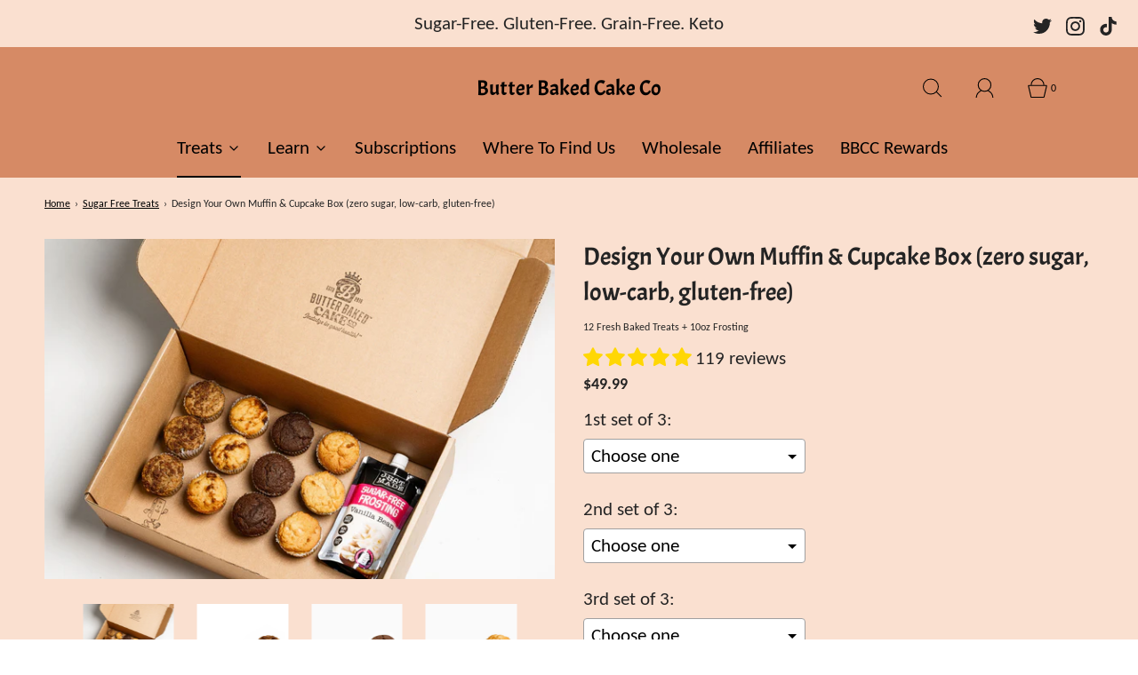

--- FILE ---
content_type: text/html; charset=utf-8
request_url: https://butterbakedcakeco.com/collections/treats/products/keto-box
body_size: 67542
content:
<!DOCTYPE html>
<html class="no-js" lang="en">
  <script type="text/javascript">
    (function(c,l,a,r,i,t,y){
        c[a]=c[a]||function(){(c[a].q=c[a].q||[]).push(arguments)};
        t=l.createElement(r);t.async=1;t.src="https://www.clarity.ms/tag/"+i;
        y=l.getElementsByTagName(r)[0];y.parentNode.insertBefore(t,y);
    })(window, document, "clarity", "script", "og3ru0c3np");
</script>
<head>
<!--LOOMI SDK-->
<!--DO NOT EDIT-->
<link rel="preconnect"  href="https://live.visually-io.com/" crossorigin>
<link rel="dns-prefetch" href="https://live.visually-io.com/">
<script>
    const env = 2;
    var store = "just-made-keto.myshopify.com";
    var alias = store.replace(".myshopify.com", "").replaceAll("-", "_").toUpperCase();
    var jitsuKey =  "js.1490255921";
    window.loomi_ctx = {...(window.loomi_ctx || {}),storeAlias:alias,jitsuKey,env};
    
    
	
	var product = {};
	var variants = [];
	
	variants.push({id:31380258521137,policy:"continue",price:4999,iq:147});
	
	product.variants = variants;
	product.oos = !true;
	product.price = 4999 ;
	window.loomi_ctx.current_product=product;
	window.loomi_ctx.productId=4423324467249;
	window.loomi_ctx.variantId=31380258521137;
	
</script>
<link href="https://live.visually-io.com/widgets/vsly-preact.min.js?k=js.1490255921&e=2&s=JUST_MADE_KETO" rel="preload" as="script">
<script type="text/javascript" src="https://live.visually-io.com/widgets/vsly-preact.min.js?k=js.1490255921&e=2&s=JUST_MADE_KETO"></script>
<link href="https://live.visually-io.com/cf/JUST_MADE_KETO.js" rel="preload" as="script">
<link href="https://live.visually-io.com/v/visually.js" rel="preload" as="script">
<script type="text/javascript" src="https://live.visually-io.com/cf/JUST_MADE_KETO.js"></script>
<script type="text/javascript" src="https://live.visually-io.com/v/visually.js"></script>
<script defer type="text/javascript" src="https://live.visually-io.com/v/visually-a.js"></script>
<!--LOOMI SDK-->



	<meta charset="utf-8"><title>
		Design Your Own Muffin &amp; Cupcake Box (zero sugar, low-carb, gluten-fre &ndash; Butter Baked Cake Co
	</title>

	<script type="text/javascript">
		document.documentElement.className = document.documentElement.className.replace('no-js', 'js');
	</script>

	
	<meta name="description" content="Introducing our delectable Cupcake Party Box, a masterpiece of taste, customization, and dietary consciousness. Discover the perfect balance of flavor and health with 12 freshly baked treats that are low carb, gluten-free, grain-free, and completely sugar-free. But here&#39;s the twist: You&#39;re the curator of your own culin">
	

	
		<meta name="viewport" content="width=device-width, initial-scale=1">
	

	<!-- /snippets/social-meta-tags.liquid -->


<meta property="og:site_name" content="Butter Baked Cake Co">
<meta property="og:url" content="https://butterbakedcakeco.com/products/keto-box">
<meta property="og:title" content="Design Your Own Muffin & Cupcake Box (zero sugar, low-carb, gluten-free)">
<meta property="og:type" content="product">
<meta property="og:description" content="Introducing our delectable Cupcake Party Box, a masterpiece of taste, customization, and dietary consciousness. Discover the perfect balance of flavor and health with 12 freshly baked treats that are low carb, gluten-free, grain-free, and completely sugar-free. But here&#39;s the twist: You&#39;re the curator of your own culin">

  <meta property="og:price:amount" content="49.99">
  <meta property="og:price:currency" content="USD">

<meta property="og:image" content="http://butterbakedcakeco.com/cdn/shop/files/IMG_0230_1200x1200.jpg?v=1754955543"><meta property="og:image" content="http://butterbakedcakeco.com/cdn/shop/files/IMG_0241_1200x1200.jpg?v=1754956779"><meta property="og:image" content="http://butterbakedcakeco.com/cdn/shop/files/IMG_0239_1200x1200.jpg?v=1754956779">
<meta property="og:image:alt" content="Design Your Own Muffin & Cupcake Box (zero sugar, low-carb, gluten-free)"><meta property="og:image:alt" content="Design Your Own Muffin & Cupcake Box (zero sugar, low-carb, gluten-free)"><meta property="og:image:alt" content="Design Your Own Muffin & Cupcake Box (zero sugar, low-carb, gluten-free)">
<meta property="og:image:secure_url" content="https://butterbakedcakeco.com/cdn/shop/files/IMG_0230_1200x1200.jpg?v=1754955543"><meta property="og:image:secure_url" content="https://butterbakedcakeco.com/cdn/shop/files/IMG_0241_1200x1200.jpg?v=1754956779"><meta property="og:image:secure_url" content="https://butterbakedcakeco.com/cdn/shop/files/IMG_0239_1200x1200.jpg?v=1754956779">


  <meta name="twitter:site" content="@">

<meta name="twitter:card" content="summary_large_image">
<meta name="twitter:title" content="Design Your Own Muffin & Cupcake Box (zero sugar, low-carb, gluten-free)">
<meta name="twitter:description" content="Introducing our delectable Cupcake Party Box, a masterpiece of taste, customization, and dietary consciousness. Discover the perfect balance of flavor and health with 12 freshly baked treats that are low carb, gluten-free, grain-free, and completely sugar-free. But here&#39;s the twist: You&#39;re the curator of your own culin">


	<link rel="canonical" href="https://butterbakedcakeco.com/products/keto-box" />

	<!-- CSS -->
	<style>
/*============================================================================
  Typography
==============================================================================*/





@font-face {
  font-family: Acme;
  font-weight: 400;
  font-style: normal;
  font-display: swap;
  src: url("//butterbakedcakeco.com/cdn/fonts/acme/acme_n4.847723b715bd0a4a38264b76fba69a237d9fb343.woff2") format("woff2"),
       url("//butterbakedcakeco.com/cdn/fonts/acme/acme_n4.df9277445cba9f87a5f17cb9a342bfc2c6bd0428.woff") format("woff");
}

@font-face {
  font-family: Carlito;
  font-weight: 400;
  font-style: normal;
  font-display: swap;
  src: url("//butterbakedcakeco.com/cdn/fonts/carlito/carlito_n4.192ff08e503b790f0557588e6fc82a4c14828f22.woff2") format("woff2"),
       url("//butterbakedcakeco.com/cdn/fonts/carlito/carlito_n4.220f5ec3bc15b3c39981375bc5241c03ec993485.woff") format("woff");
}

@font-face {
  font-family: "Source Sans Pro";
  font-weight: 600;
  font-style: normal;
  font-display: swap;
  src: url("//butterbakedcakeco.com/cdn/fonts/source_sans_pro/sourcesanspro_n6.cdbfc001bf7647698fff34a09dc1c625e4008e01.woff2") format("woff2"),
       url("//butterbakedcakeco.com/cdn/fonts/source_sans_pro/sourcesanspro_n6.75b644b223b15254f28282d56f730f2224564c8d.woff") format("woff");
}


  @font-face {
  font-family: Carlito;
  font-weight: 700;
  font-style: normal;
  font-display: swap;
  src: url("//butterbakedcakeco.com/cdn/fonts/carlito/carlito_n7.f7e53d7fb0ae83a0764af311c0b1f08b089c5577.woff2") format("woff2"),
       url("//butterbakedcakeco.com/cdn/fonts/carlito/carlito_n7.bc14b58122d463e07b271c24d736e4d93bdacaeb.woff") format("woff");
}




  @font-face {
  font-family: Carlito;
  font-weight: 400;
  font-style: italic;
  font-display: swap;
  src: url("//butterbakedcakeco.com/cdn/fonts/carlito/carlito_i4.320fa7dabb9b1f7a61e26fdb3150b5095dc88ff8.woff2") format("woff2"),
       url("//butterbakedcakeco.com/cdn/fonts/carlito/carlito_i4.fdfaf0d5380afff69fdeac9030975a65b8b1bed2.woff") format("woff");
}




  @font-face {
  font-family: Carlito;
  font-weight: 700;
  font-style: italic;
  font-display: swap;
  src: url("//butterbakedcakeco.com/cdn/fonts/carlito/carlito_i7.6d8d5d73a058a512c5bd0358ae5a50cc6aed24fd.woff2") format("woff2"),
       url("//butterbakedcakeco.com/cdn/fonts/carlito/carlito_i7.37080fe5855da65a3e2f36e953066fb71ad3ab32.woff") format("woff");
}



/*============================================================================
  #General Variables
==============================================================================*/

:root {
  
  --page-background: #fae0d0;
  --color-primary: #242424;
  --color-primary-light: rgba(36, 36, 36, 0.2);
  --disabled-color-primary: rgba(36, 36, 36, 0.5);
  --color-primary-opacity: rgba(36, 36, 36, 0.03);
  --link-color: #000000;
  --active-link-color: #000000;

  --button-background-color: #d68a65;
  --button-background-hover-color: #fae0d0;
  --button-background-hover-color-lighten: #fcefe7;
  --button-text-color: #000000;

  --sale-color: #fae0d0;
  --sale-text-color: #ffffff;
  --sale-color-faint: rgba(250, 224, 208, 0.1);
  --sold-out-color: #000000;
  --sold-out-text-color: #ffffff;

  --header-background: #d68a65;
  --header-top-bar: #d68a65;
  --header-text: #000000;
  --header-border-color: #fae0d0;
  --header-hover-background-color: rgba(0, 0, 0, 0.1);
  --header-hover-text: rgba(0, 0, 0, 0.3);
  --header-overlay-text: #000000;

  --sticky-header-background: #d68a65;
  --sticky-header-hover-background: rgba(36, 36, 36, 0.1);
  --sticky-header-top-bar: #fae0d0;
  --sticky-header-text: #242424;
  --sticky-header-hover-text: rgba(36, 36, 36, 0.3);

  --mobile-menu-text: #000000;
  --mobile-menu-background: #d68a65;
  --mobile-menu-border-color: rgba(0, 0, 0, 0.5);

  --footer-background: #d68a65;
  --footer-text: #242424;
  --footer-hover-background-color: rgba(36, 36, 36, 0.1);

  --pop-up-text: #000000;
  --pop-up-background: #d68a65;

  --free-shipping-background: #d68a65;
  --free-shipping-text: #ffffff;
  
  
  
  --free-shipping-bar-solid: #ffffff;
  --free-shipping-bar-opacity: rgba(255, 255, 255, 0.5);

  --select-padding: 5px;
  --select-radius: 2px;

  --border-color: rgba(250, 224, 208, 0.5);
  --border-search: rgba(0, 0, 0, 0.1);
  --border-color-subtle: rgba(250, 224, 208, 0.1);
  --border-color-subtle-darken: #f8d1b9;

  --header-font-stack: Acme, sans-serif;
  --header-font-weight: 400;
  --header-font-style: normal;
  --header-font-transform: none;

  
  --header-letter-spacing: normal;
  

  --body-font-stack: Carlito, sans-serif;
  --body-font-weight: 400;
  --body-font-style: normal;
  --body-font-size-int: 21;
  --body-font-size: 21px;
  --body-line-height: 1.6;

  --subheading-font-stack: "Source Sans Pro", sans-serif;
  --subheading-font-weight: 600;
  --subheading-font-style: normal;
  --subheading-font-transform: none;
  --subheading-case: none;

  
  --heading-base: 40;
  --subheading-base: 18;
  --subheading-2-font-size: 20px;
  --subheading-2-line-height: 28px;
  --product-titles: 28;
  --subpage-header: 28;
  --subpage-header-px: 28px;
  --subpage-header-line-height: 40px;
  --heading-font-size: 40px;
  --heading-line-height: 52px;
  --subheading-font-size: 18px;
  --subheading-line-height: 26px;
  

  --color-image-overlay: #d68a65;
  --color-image-overlay-text: #242424;
  --image-overlay-opacity: calc(40 / 100);

  
  --mobile-menu-link-transform: none;
  --mobile-menu-link-letter-spacing: 0;
  

  
  --buttons-transform: none;
  --buttons-letter-spacing: 0;
  

  
    --button-font-family: var(--subheading-font-stack);
    --button-font-weight: var(--subheading-font-weight);
    --button-font-style: var(--subheading-font-style);
  

  --button-font-size: 18px;

  
    --button-font-size-int: var(--body-font-size-int);
  

  
    --subheading-letter-spacing: normal;
  

  
    --nav-font-family: var(--body-font-stack);
    --nav-font-weight: var(--body-font-weight);
    --nav-font-style: var(--body-font-style);
  

  
    --nav-text-transform: none;
    --nav-letter-spacing: 0;
  

  
    --nav-font-size-int: var(--body-font-size-int);
  

  --password-text-color: #000000;
  --password-error-background: #feebeb;
  --password-error-text: #7e1412;
  --password-login-background: #111111;
  --password-login-text: #b8b8b8;
  --password-btn-text: #ffffff;
  --password-btn-background: rgba(0, 0, 0, 1);
  --password-btn-background-hover: rgba(125, 125, 125, .6);
  --password-btn-background-success: #4caf50;
  --success-color: #28a745;
  --error-color: #b94a48;

  --delete-button-png: //butterbakedcakeco.com/cdn/shop/t/24/assets/delete.png?v=1837;
  --loader-svg: //butterbakedcakeco.com/cdn/shop/t/24/assets/loader.svg?v=119822953187440061741735594026;

  /* Shop Pay Installments variables */
  --color-body: #fae0d0;
  --color-bg: #fae0d0;
}
</style>


	
		<link rel="preload" href="//butterbakedcakeco.com/cdn/shop/t/24/assets/theme-product.min.css?v=60723724304423291121735594026" as="style">
	  	<link href="//butterbakedcakeco.com/cdn/shop/t/24/assets/theme-product.min.css?v=60723724304423291121735594026" rel="stylesheet" type="text/css" media="all" />
	

	<link href="//butterbakedcakeco.com/cdn/shop/t/24/assets/custom.css?v=60929843993882887651735594026" rel="stylesheet" type="text/css" media="all" />

	



	
		<link rel="shortcut icon" href="//butterbakedcakeco.com/cdn/shop/files/IMG-2045_32x32.jpg?v=1664825624" type="image/png">
	

	<link rel="sitemap" type="application/xml" title="Sitemap" href="/sitemap.xml" />

	<script>window.performance && window.performance.mark && window.performance.mark('shopify.content_for_header.start');</script><meta name="google-site-verification" content="8likP91i3Ez-G1Vk6s_z4_H_Af8SfdighlJG2n7KYTk">
<meta name="google-site-verification" content="T0xKr663yTi1vaSRHafofoBhfPoP_4mjAVb2yt4tRF8">
<meta name="google-site-verification" content="VLKUdGKjGuPt2hyhkdbHQ7qPTICLqxKZj44oLoPpiws">
<meta id="shopify-digital-wallet" name="shopify-digital-wallet" content="/1490255921/digital_wallets/dialog">
<meta name="shopify-checkout-api-token" content="247974d37828f2e35dd0876f97b42905">
<meta id="in-context-paypal-metadata" data-shop-id="1490255921" data-venmo-supported="false" data-environment="production" data-locale="en_US" data-paypal-v4="true" data-currency="USD">
<link rel="alternate" type="application/json+oembed" href="https://butterbakedcakeco.com/products/keto-box.oembed">
<script async="async" src="/checkouts/internal/preloads.js?locale=en-US"></script>
<link rel="preconnect" href="https://shop.app" crossorigin="anonymous">
<script async="async" src="https://shop.app/checkouts/internal/preloads.js?locale=en-US&shop_id=1490255921" crossorigin="anonymous"></script>
<script id="apple-pay-shop-capabilities" type="application/json">{"shopId":1490255921,"countryCode":"US","currencyCode":"USD","merchantCapabilities":["supports3DS"],"merchantId":"gid:\/\/shopify\/Shop\/1490255921","merchantName":"Butter Baked Cake Co","requiredBillingContactFields":["postalAddress","email","phone"],"requiredShippingContactFields":["postalAddress","email","phone"],"shippingType":"shipping","supportedNetworks":["visa","masterCard","amex","discover","elo","jcb"],"total":{"type":"pending","label":"Butter Baked Cake Co","amount":"1.00"},"shopifyPaymentsEnabled":true,"supportsSubscriptions":true}</script>
<script id="shopify-features" type="application/json">{"accessToken":"247974d37828f2e35dd0876f97b42905","betas":["rich-media-storefront-analytics"],"domain":"butterbakedcakeco.com","predictiveSearch":true,"shopId":1490255921,"locale":"en"}</script>
<script>var Shopify = Shopify || {};
Shopify.shop = "just-made-keto.myshopify.com";
Shopify.locale = "en";
Shopify.currency = {"active":"USD","rate":"1.0"};
Shopify.country = "US";
Shopify.theme = {"name":"Brad edits","id":147423527157,"schema_name":"Fresh","schema_version":"32.1.0","theme_store_id":908,"role":"main"};
Shopify.theme.handle = "null";
Shopify.theme.style = {"id":null,"handle":null};
Shopify.cdnHost = "butterbakedcakeco.com/cdn";
Shopify.routes = Shopify.routes || {};
Shopify.routes.root = "/";</script>
<script type="module">!function(o){(o.Shopify=o.Shopify||{}).modules=!0}(window);</script>
<script>!function(o){function n(){var o=[];function n(){o.push(Array.prototype.slice.apply(arguments))}return n.q=o,n}var t=o.Shopify=o.Shopify||{};t.loadFeatures=n(),t.autoloadFeatures=n()}(window);</script>
<script>
  window.ShopifyPay = window.ShopifyPay || {};
  window.ShopifyPay.apiHost = "shop.app\/pay";
  window.ShopifyPay.redirectState = null;
</script>
<script id="shop-js-analytics" type="application/json">{"pageType":"product"}</script>
<script defer="defer" async type="module" src="//butterbakedcakeco.com/cdn/shopifycloud/shop-js/modules/v2/client.init-shop-cart-sync_BT-GjEfc.en.esm.js"></script>
<script defer="defer" async type="module" src="//butterbakedcakeco.com/cdn/shopifycloud/shop-js/modules/v2/chunk.common_D58fp_Oc.esm.js"></script>
<script defer="defer" async type="module" src="//butterbakedcakeco.com/cdn/shopifycloud/shop-js/modules/v2/chunk.modal_xMitdFEc.esm.js"></script>
<script type="module">
  await import("//butterbakedcakeco.com/cdn/shopifycloud/shop-js/modules/v2/client.init-shop-cart-sync_BT-GjEfc.en.esm.js");
await import("//butterbakedcakeco.com/cdn/shopifycloud/shop-js/modules/v2/chunk.common_D58fp_Oc.esm.js");
await import("//butterbakedcakeco.com/cdn/shopifycloud/shop-js/modules/v2/chunk.modal_xMitdFEc.esm.js");

  window.Shopify.SignInWithShop?.initShopCartSync?.({"fedCMEnabled":true,"windoidEnabled":true});

</script>
<script>
  window.Shopify = window.Shopify || {};
  if (!window.Shopify.featureAssets) window.Shopify.featureAssets = {};
  window.Shopify.featureAssets['shop-js'] = {"shop-cart-sync":["modules/v2/client.shop-cart-sync_DZOKe7Ll.en.esm.js","modules/v2/chunk.common_D58fp_Oc.esm.js","modules/v2/chunk.modal_xMitdFEc.esm.js"],"init-fed-cm":["modules/v2/client.init-fed-cm_B6oLuCjv.en.esm.js","modules/v2/chunk.common_D58fp_Oc.esm.js","modules/v2/chunk.modal_xMitdFEc.esm.js"],"shop-cash-offers":["modules/v2/client.shop-cash-offers_D2sdYoxE.en.esm.js","modules/v2/chunk.common_D58fp_Oc.esm.js","modules/v2/chunk.modal_xMitdFEc.esm.js"],"shop-login-button":["modules/v2/client.shop-login-button_QeVjl5Y3.en.esm.js","modules/v2/chunk.common_D58fp_Oc.esm.js","modules/v2/chunk.modal_xMitdFEc.esm.js"],"pay-button":["modules/v2/client.pay-button_DXTOsIq6.en.esm.js","modules/v2/chunk.common_D58fp_Oc.esm.js","modules/v2/chunk.modal_xMitdFEc.esm.js"],"shop-button":["modules/v2/client.shop-button_DQZHx9pm.en.esm.js","modules/v2/chunk.common_D58fp_Oc.esm.js","modules/v2/chunk.modal_xMitdFEc.esm.js"],"avatar":["modules/v2/client.avatar_BTnouDA3.en.esm.js"],"init-windoid":["modules/v2/client.init-windoid_CR1B-cfM.en.esm.js","modules/v2/chunk.common_D58fp_Oc.esm.js","modules/v2/chunk.modal_xMitdFEc.esm.js"],"init-shop-for-new-customer-accounts":["modules/v2/client.init-shop-for-new-customer-accounts_C_vY_xzh.en.esm.js","modules/v2/client.shop-login-button_QeVjl5Y3.en.esm.js","modules/v2/chunk.common_D58fp_Oc.esm.js","modules/v2/chunk.modal_xMitdFEc.esm.js"],"init-shop-email-lookup-coordinator":["modules/v2/client.init-shop-email-lookup-coordinator_BI7n9ZSv.en.esm.js","modules/v2/chunk.common_D58fp_Oc.esm.js","modules/v2/chunk.modal_xMitdFEc.esm.js"],"init-shop-cart-sync":["modules/v2/client.init-shop-cart-sync_BT-GjEfc.en.esm.js","modules/v2/chunk.common_D58fp_Oc.esm.js","modules/v2/chunk.modal_xMitdFEc.esm.js"],"shop-toast-manager":["modules/v2/client.shop-toast-manager_DiYdP3xc.en.esm.js","modules/v2/chunk.common_D58fp_Oc.esm.js","modules/v2/chunk.modal_xMitdFEc.esm.js"],"init-customer-accounts":["modules/v2/client.init-customer-accounts_D9ZNqS-Q.en.esm.js","modules/v2/client.shop-login-button_QeVjl5Y3.en.esm.js","modules/v2/chunk.common_D58fp_Oc.esm.js","modules/v2/chunk.modal_xMitdFEc.esm.js"],"init-customer-accounts-sign-up":["modules/v2/client.init-customer-accounts-sign-up_iGw4briv.en.esm.js","modules/v2/client.shop-login-button_QeVjl5Y3.en.esm.js","modules/v2/chunk.common_D58fp_Oc.esm.js","modules/v2/chunk.modal_xMitdFEc.esm.js"],"shop-follow-button":["modules/v2/client.shop-follow-button_CqMgW2wH.en.esm.js","modules/v2/chunk.common_D58fp_Oc.esm.js","modules/v2/chunk.modal_xMitdFEc.esm.js"],"checkout-modal":["modules/v2/client.checkout-modal_xHeaAweL.en.esm.js","modules/v2/chunk.common_D58fp_Oc.esm.js","modules/v2/chunk.modal_xMitdFEc.esm.js"],"shop-login":["modules/v2/client.shop-login_D91U-Q7h.en.esm.js","modules/v2/chunk.common_D58fp_Oc.esm.js","modules/v2/chunk.modal_xMitdFEc.esm.js"],"lead-capture":["modules/v2/client.lead-capture_BJmE1dJe.en.esm.js","modules/v2/chunk.common_D58fp_Oc.esm.js","modules/v2/chunk.modal_xMitdFEc.esm.js"],"payment-terms":["modules/v2/client.payment-terms_Ci9AEqFq.en.esm.js","modules/v2/chunk.common_D58fp_Oc.esm.js","modules/v2/chunk.modal_xMitdFEc.esm.js"]};
</script>
<script>(function() {
  var isLoaded = false;
  function asyncLoad() {
    if (isLoaded) return;
    isLoaded = true;
    var urls = ["https:\/\/kickbooster.me\/shopify\/kbr.js?shop=just-made-keto.myshopify.com","\/\/cdn.shopify.com\/proxy\/b48f44330e84071949d0cacd3bf360f32f88ab1e0f63e2ed4967cc6cbd9df472\/obscure-escarpment-2240.herokuapp.com\/js\/best_custom_product_options.js?shop=just-made-keto.myshopify.com\u0026sp-cache-control=cHVibGljLCBtYXgtYWdlPTkwMA","https:\/\/cdn-app.sealsubscriptions.com\/shopify\/public\/js\/sealsubscriptions.js?shop=just-made-keto.myshopify.com"];
    for (var i = 0; i < urls.length; i++) {
      var s = document.createElement('script');
      s.type = 'text/javascript';
      s.async = true;
      s.src = urls[i];
      var x = document.getElementsByTagName('script')[0];
      x.parentNode.insertBefore(s, x);
    }
  };
  if(window.attachEvent) {
    window.attachEvent('onload', asyncLoad);
  } else {
    window.addEventListener('load', asyncLoad, false);
  }
})();</script>
<script id="__st">var __st={"a":1490255921,"offset":-28800,"reqid":"435c36ec-b991-43c1-9cf5-df3bc91d123b-1769057586","pageurl":"butterbakedcakeco.com\/collections\/treats\/products\/keto-box","u":"2bc0f387afd0","p":"product","rtyp":"product","rid":4423324467249};</script>
<script>window.ShopifyPaypalV4VisibilityTracking = true;</script>
<script id="captcha-bootstrap">!function(){'use strict';const t='contact',e='account',n='new_comment',o=[[t,t],['blogs',n],['comments',n],[t,'customer']],c=[[e,'customer_login'],[e,'guest_login'],[e,'recover_customer_password'],[e,'create_customer']],r=t=>t.map((([t,e])=>`form[action*='/${t}']:not([data-nocaptcha='true']) input[name='form_type'][value='${e}']`)).join(','),a=t=>()=>t?[...document.querySelectorAll(t)].map((t=>t.form)):[];function s(){const t=[...o],e=r(t);return a(e)}const i='password',u='form_key',d=['recaptcha-v3-token','g-recaptcha-response','h-captcha-response',i],f=()=>{try{return window.sessionStorage}catch{return}},m='__shopify_v',_=t=>t.elements[u];function p(t,e,n=!1){try{const o=window.sessionStorage,c=JSON.parse(o.getItem(e)),{data:r}=function(t){const{data:e,action:n}=t;return t[m]||n?{data:e,action:n}:{data:t,action:n}}(c);for(const[e,n]of Object.entries(r))t.elements[e]&&(t.elements[e].value=n);n&&o.removeItem(e)}catch(o){console.error('form repopulation failed',{error:o})}}const l='form_type',E='cptcha';function T(t){t.dataset[E]=!0}const w=window,h=w.document,L='Shopify',v='ce_forms',y='captcha';let A=!1;((t,e)=>{const n=(g='f06e6c50-85a8-45c8-87d0-21a2b65856fe',I='https://cdn.shopify.com/shopifycloud/storefront-forms-hcaptcha/ce_storefront_forms_captcha_hcaptcha.v1.5.2.iife.js',D={infoText:'Protected by hCaptcha',privacyText:'Privacy',termsText:'Terms'},(t,e,n)=>{const o=w[L][v],c=o.bindForm;if(c)return c(t,g,e,D).then(n);var r;o.q.push([[t,g,e,D],n]),r=I,A||(h.body.append(Object.assign(h.createElement('script'),{id:'captcha-provider',async:!0,src:r})),A=!0)});var g,I,D;w[L]=w[L]||{},w[L][v]=w[L][v]||{},w[L][v].q=[],w[L][y]=w[L][y]||{},w[L][y].protect=function(t,e){n(t,void 0,e),T(t)},Object.freeze(w[L][y]),function(t,e,n,w,h,L){const[v,y,A,g]=function(t,e,n){const i=e?o:[],u=t?c:[],d=[...i,...u],f=r(d),m=r(i),_=r(d.filter((([t,e])=>n.includes(e))));return[a(f),a(m),a(_),s()]}(w,h,L),I=t=>{const e=t.target;return e instanceof HTMLFormElement?e:e&&e.form},D=t=>v().includes(t);t.addEventListener('submit',(t=>{const e=I(t);if(!e)return;const n=D(e)&&!e.dataset.hcaptchaBound&&!e.dataset.recaptchaBound,o=_(e),c=g().includes(e)&&(!o||!o.value);(n||c)&&t.preventDefault(),c&&!n&&(function(t){try{if(!f())return;!function(t){const e=f();if(!e)return;const n=_(t);if(!n)return;const o=n.value;o&&e.removeItem(o)}(t);const e=Array.from(Array(32),(()=>Math.random().toString(36)[2])).join('');!function(t,e){_(t)||t.append(Object.assign(document.createElement('input'),{type:'hidden',name:u})),t.elements[u].value=e}(t,e),function(t,e){const n=f();if(!n)return;const o=[...t.querySelectorAll(`input[type='${i}']`)].map((({name:t})=>t)),c=[...d,...o],r={};for(const[a,s]of new FormData(t).entries())c.includes(a)||(r[a]=s);n.setItem(e,JSON.stringify({[m]:1,action:t.action,data:r}))}(t,e)}catch(e){console.error('failed to persist form',e)}}(e),e.submit())}));const S=(t,e)=>{t&&!t.dataset[E]&&(n(t,e.some((e=>e===t))),T(t))};for(const o of['focusin','change'])t.addEventListener(o,(t=>{const e=I(t);D(e)&&S(e,y())}));const B=e.get('form_key'),M=e.get(l),P=B&&M;t.addEventListener('DOMContentLoaded',(()=>{const t=y();if(P)for(const e of t)e.elements[l].value===M&&p(e,B);[...new Set([...A(),...v().filter((t=>'true'===t.dataset.shopifyCaptcha))])].forEach((e=>S(e,t)))}))}(h,new URLSearchParams(w.location.search),n,t,e,['guest_login'])})(!0,!0)}();</script>
<script integrity="sha256-4kQ18oKyAcykRKYeNunJcIwy7WH5gtpwJnB7kiuLZ1E=" data-source-attribution="shopify.loadfeatures" defer="defer" src="//butterbakedcakeco.com/cdn/shopifycloud/storefront/assets/storefront/load_feature-a0a9edcb.js" crossorigin="anonymous"></script>
<script crossorigin="anonymous" defer="defer" src="//butterbakedcakeco.com/cdn/shopifycloud/storefront/assets/shopify_pay/storefront-65b4c6d7.js?v=20250812"></script>
<script data-source-attribution="shopify.dynamic_checkout.dynamic.init">var Shopify=Shopify||{};Shopify.PaymentButton=Shopify.PaymentButton||{isStorefrontPortableWallets:!0,init:function(){window.Shopify.PaymentButton.init=function(){};var t=document.createElement("script");t.src="https://butterbakedcakeco.com/cdn/shopifycloud/portable-wallets/latest/portable-wallets.en.js",t.type="module",document.head.appendChild(t)}};
</script>
<script data-source-attribution="shopify.dynamic_checkout.buyer_consent">
  function portableWalletsHideBuyerConsent(e){var t=document.getElementById("shopify-buyer-consent"),n=document.getElementById("shopify-subscription-policy-button");t&&n&&(t.classList.add("hidden"),t.setAttribute("aria-hidden","true"),n.removeEventListener("click",e))}function portableWalletsShowBuyerConsent(e){var t=document.getElementById("shopify-buyer-consent"),n=document.getElementById("shopify-subscription-policy-button");t&&n&&(t.classList.remove("hidden"),t.removeAttribute("aria-hidden"),n.addEventListener("click",e))}window.Shopify?.PaymentButton&&(window.Shopify.PaymentButton.hideBuyerConsent=portableWalletsHideBuyerConsent,window.Shopify.PaymentButton.showBuyerConsent=portableWalletsShowBuyerConsent);
</script>
<script data-source-attribution="shopify.dynamic_checkout.cart.bootstrap">document.addEventListener("DOMContentLoaded",(function(){function t(){return document.querySelector("shopify-accelerated-checkout-cart, shopify-accelerated-checkout")}if(t())Shopify.PaymentButton.init();else{new MutationObserver((function(e,n){t()&&(Shopify.PaymentButton.init(),n.disconnect())})).observe(document.body,{childList:!0,subtree:!0})}}));
</script>
<link id="shopify-accelerated-checkout-styles" rel="stylesheet" media="screen" href="https://butterbakedcakeco.com/cdn/shopifycloud/portable-wallets/latest/accelerated-checkout-backwards-compat.css" crossorigin="anonymous">
<style id="shopify-accelerated-checkout-cart">
        #shopify-buyer-consent {
  margin-top: 1em;
  display: inline-block;
  width: 100%;
}

#shopify-buyer-consent.hidden {
  display: none;
}

#shopify-subscription-policy-button {
  background: none;
  border: none;
  padding: 0;
  text-decoration: underline;
  font-size: inherit;
  cursor: pointer;
}

#shopify-subscription-policy-button::before {
  box-shadow: none;
}

      </style>

<script>window.performance && window.performance.mark && window.performance.mark('shopify.content_for_header.end');</script>

	<script type="text/javascript">
	window.lazySizesConfig = window.lazySizesConfig || {};
	window.lazySizesConfig.rias = window.lazySizesConfig.rias || {};

	// configure available widths to replace with the {width} placeholder
	window.lazySizesConfig.rias.widths = [150, 300, 600, 900, 1200, 1500, 1800, 2100];

	window.wetheme = {
		name: 'Fresh',
	};
	</script>

	

	

  <!-- No longer required -->


<!-- BEGIN app block: shopify://apps/judge-me-reviews/blocks/judgeme_core/61ccd3b1-a9f2-4160-9fe9-4fec8413e5d8 --><!-- Start of Judge.me Core -->






<link rel="dns-prefetch" href="https://cdnwidget.judge.me">
<link rel="dns-prefetch" href="https://cdn.judge.me">
<link rel="dns-prefetch" href="https://cdn1.judge.me">
<link rel="dns-prefetch" href="https://api.judge.me">

<script data-cfasync='false' class='jdgm-settings-script'>window.jdgmSettings={"pagination":5,"disable_web_reviews":false,"badge_no_review_text":"No reviews","badge_n_reviews_text":"{{ n }} review/reviews","hide_badge_preview_if_no_reviews":true,"badge_hide_text":false,"enforce_center_preview_badge":false,"widget_title":"Customer Reviews","widget_open_form_text":"Write a review","widget_close_form_text":"Cancel review","widget_refresh_page_text":"Refresh page","widget_summary_text":"Based on {{ number_of_reviews }} review/reviews","widget_no_review_text":"Be the first to write a review","widget_name_field_text":"Display name","widget_verified_name_field_text":"Verified Name (public)","widget_name_placeholder_text":"Display name","widget_required_field_error_text":"This field is required.","widget_email_field_text":"Email address","widget_verified_email_field_text":"Verified Email (private, can not be edited)","widget_email_placeholder_text":"Your email address","widget_email_field_error_text":"Please enter a valid email address.","widget_rating_field_text":"Rating","widget_review_title_field_text":"Review Title","widget_review_title_placeholder_text":"Give your review a title","widget_review_body_field_text":"Review content","widget_review_body_placeholder_text":"Start writing here...","widget_pictures_field_text":"Picture/Video (optional)","widget_submit_review_text":"Submit Review","widget_submit_verified_review_text":"Submit Verified Review","widget_submit_success_msg_with_auto_publish":"Thank you! Please refresh the page in a few moments to see your review. You can remove or edit your review by logging into \u003ca href='https://judge.me/login' target='_blank' rel='nofollow noopener'\u003eJudge.me\u003c/a\u003e","widget_submit_success_msg_no_auto_publish":"Thank you! Your review will be published as soon as it is approved by the shop admin. You can remove or edit your review by logging into \u003ca href='https://judge.me/login' target='_blank' rel='nofollow noopener'\u003eJudge.me\u003c/a\u003e","widget_show_default_reviews_out_of_total_text":"Showing {{ n_reviews_shown }} out of {{ n_reviews }} reviews.","widget_show_all_link_text":"Show all","widget_show_less_link_text":"Show less","widget_author_said_text":"{{ reviewer_name }} said:","widget_days_text":"{{ n }} days ago","widget_weeks_text":"{{ n }} week/weeks ago","widget_months_text":"{{ n }} month/months ago","widget_years_text":"{{ n }} year/years ago","widget_yesterday_text":"Yesterday","widget_today_text":"Today","widget_replied_text":"\u003e\u003e {{ shop_name }} replied:","widget_read_more_text":"Read more","widget_reviewer_name_as_initial":"last_initial","widget_rating_filter_color":"","widget_rating_filter_see_all_text":"See all reviews","widget_sorting_most_recent_text":"Most Recent","widget_sorting_highest_rating_text":"Highest Rating","widget_sorting_lowest_rating_text":"Lowest Rating","widget_sorting_with_pictures_text":"Only Pictures","widget_sorting_most_helpful_text":"Most Helpful","widget_open_question_form_text":"Ask a question","widget_reviews_subtab_text":"Reviews","widget_questions_subtab_text":"Questions","widget_question_label_text":"Question","widget_answer_label_text":"Answer","widget_question_placeholder_text":"Write your question here","widget_submit_question_text":"Submit Question","widget_question_submit_success_text":"Thank you for your question! We will notify you once it gets answered.","verified_badge_text":"Verified","verified_badge_bg_color":"","verified_badge_text_color":"","verified_badge_placement":"left-of-reviewer-name","widget_review_max_height":"","widget_hide_border":false,"widget_social_share":false,"widget_thumb":false,"widget_review_location_show":false,"widget_location_format":"country_iso_code","all_reviews_include_out_of_store_products":true,"all_reviews_out_of_store_text":"(out of store)","all_reviews_pagination":100,"all_reviews_product_name_prefix_text":"about","enable_review_pictures":true,"enable_question_anwser":false,"widget_theme":"","review_date_format":"mm/dd/yyyy","default_sort_method":"most-recent","widget_product_reviews_subtab_text":"Product Reviews","widget_shop_reviews_subtab_text":"Shop Reviews","widget_other_products_reviews_text":"Reviews for other products","widget_store_reviews_subtab_text":"Store reviews","widget_no_store_reviews_text":"This store hasn't received any reviews yet","widget_web_restriction_product_reviews_text":"This product hasn't received any reviews yet","widget_no_items_text":"No items found","widget_show_more_text":"Show more","widget_write_a_store_review_text":"Write a Store Review","widget_other_languages_heading":"Reviews in Other Languages","widget_translate_review_text":"Translate review to {{ language }}","widget_translating_review_text":"Translating...","widget_show_original_translation_text":"Show original ({{ language }})","widget_translate_review_failed_text":"Review couldn't be translated.","widget_translate_review_retry_text":"Retry","widget_translate_review_try_again_later_text":"Try again later","show_product_url_for_grouped_product":false,"widget_sorting_pictures_first_text":"Pictures First","show_pictures_on_all_rev_page_mobile":false,"show_pictures_on_all_rev_page_desktop":false,"floating_tab_hide_mobile_install_preference":false,"floating_tab_button_name":"★ Reviews","floating_tab_title":"Let customers speak for us","floating_tab_button_color":"","floating_tab_button_background_color":"","floating_tab_url":"","floating_tab_url_enabled":false,"floating_tab_tab_style":"text","all_reviews_text_badge_text":"Customers rate us {{ shop.metafields.judgeme.all_reviews_rating | round: 1 }}/5 based on {{ shop.metafields.judgeme.all_reviews_count }} reviews.","all_reviews_text_badge_text_branded_style":"{{ shop.metafields.judgeme.all_reviews_rating | round: 1 }} out of 5 stars based on {{ shop.metafields.judgeme.all_reviews_count }} reviews","is_all_reviews_text_badge_a_link":false,"show_stars_for_all_reviews_text_badge":false,"all_reviews_text_badge_url":"","all_reviews_text_style":"text","all_reviews_text_color_style":"judgeme_brand_color","all_reviews_text_color":"#108474","all_reviews_text_show_jm_brand":true,"featured_carousel_show_header":true,"featured_carousel_title":"Reviews","testimonials_carousel_title":"Customers are saying","videos_carousel_title":"Real customer stories","cards_carousel_title":"Customers are saying","featured_carousel_count_text":"from {{ n }} reviews","featured_carousel_add_link_to_all_reviews_page":true,"featured_carousel_url":"","featured_carousel_show_images":true,"featured_carousel_autoslide_interval":5,"featured_carousel_arrows_on_the_sides":true,"featured_carousel_height":100,"featured_carousel_width":100,"featured_carousel_image_size":0,"featured_carousel_image_height":100,"featured_carousel_arrow_color":"#eeeeee","verified_count_badge_style":"vintage","verified_count_badge_orientation":"horizontal","verified_count_badge_color_style":"judgeme_brand_color","verified_count_badge_color":"#108474","is_verified_count_badge_a_link":true,"verified_count_badge_url":"","verified_count_badge_show_jm_brand":true,"widget_rating_preset_default":5,"widget_first_sub_tab":"product-reviews","widget_show_histogram":true,"widget_histogram_use_custom_color":false,"widget_pagination_use_custom_color":false,"widget_star_use_custom_color":false,"widget_verified_badge_use_custom_color":false,"widget_write_review_use_custom_color":false,"picture_reminder_submit_button":"Upload Pictures","enable_review_videos":true,"mute_video_by_default":true,"widget_sorting_videos_first_text":"Videos First","widget_review_pending_text":"Pending","featured_carousel_items_for_large_screen":5,"social_share_options_order":"Facebook,Twitter","remove_microdata_snippet":true,"disable_json_ld":false,"enable_json_ld_products":false,"preview_badge_show_question_text":false,"preview_badge_no_question_text":"No questions","preview_badge_n_question_text":"{{ number_of_questions }} question/questions","qa_badge_show_icon":false,"qa_badge_position":"same-row","remove_judgeme_branding":true,"widget_add_search_bar":false,"widget_search_bar_placeholder":"Search","widget_sorting_verified_only_text":"Verified only","featured_carousel_theme":"compact","featured_carousel_show_rating":true,"featured_carousel_show_title":true,"featured_carousel_show_body":true,"featured_carousel_show_date":true,"featured_carousel_show_reviewer":true,"featured_carousel_show_product":false,"featured_carousel_header_background_color":"#108474","featured_carousel_header_text_color":"#ffffff","featured_carousel_name_product_separator":"reviewed","featured_carousel_full_star_background":"#108474","featured_carousel_empty_star_background":"#dadada","featured_carousel_vertical_theme_background":"#f9fafb","featured_carousel_verified_badge_enable":true,"featured_carousel_verified_badge_color":"#108474","featured_carousel_border_style":"round","featured_carousel_review_line_length_limit":1,"featured_carousel_more_reviews_button_text":"Read more reviews","featured_carousel_view_product_button_text":"View product","all_reviews_page_load_reviews_on":"scroll","all_reviews_page_load_more_text":"Load More Reviews","disable_fb_tab_reviews":false,"enable_ajax_cdn_cache":false,"widget_advanced_speed_features":5,"widget_public_name_text":"displayed publicly like","default_reviewer_name":"John Smith","default_reviewer_name_has_non_latin":true,"widget_reviewer_anonymous":"Anonymous","medals_widget_title":"Judge.me Review Medals","medals_widget_background_color":"#f9fafb","medals_widget_position":"footer_all_pages","medals_widget_border_color":"#f9fafb","medals_widget_verified_text_position":"right","medals_widget_use_monochromatic_version":false,"medals_widget_elements_color":"#108474","show_reviewer_avatar":false,"widget_invalid_yt_video_url_error_text":"Not a YouTube video URL","widget_max_length_field_error_text":"Please enter no more than {0} characters.","widget_show_country_flag":false,"widget_show_collected_via_shop_app":true,"widget_verified_by_shop_badge_style":"light","widget_verified_by_shop_text":"Verified by Shop","widget_show_photo_gallery":false,"widget_load_with_code_splitting":true,"widget_ugc_install_preference":false,"widget_ugc_title":"Made by us, Shared by you","widget_ugc_subtitle":"Tag us to see your picture featured in our page","widget_ugc_arrows_color":"#ffffff","widget_ugc_primary_button_text":"Buy Now","widget_ugc_primary_button_background_color":"#108474","widget_ugc_primary_button_text_color":"#ffffff","widget_ugc_primary_button_border_width":"0","widget_ugc_primary_button_border_style":"none","widget_ugc_primary_button_border_color":"#108474","widget_ugc_primary_button_border_radius":"25","widget_ugc_secondary_button_text":"Load More","widget_ugc_secondary_button_background_color":"#ffffff","widget_ugc_secondary_button_text_color":"#108474","widget_ugc_secondary_button_border_width":"2","widget_ugc_secondary_button_border_style":"solid","widget_ugc_secondary_button_border_color":"#108474","widget_ugc_secondary_button_border_radius":"25","widget_ugc_reviews_button_text":"View Reviews","widget_ugc_reviews_button_background_color":"#ffffff","widget_ugc_reviews_button_text_color":"#108474","widget_ugc_reviews_button_border_width":"2","widget_ugc_reviews_button_border_style":"solid","widget_ugc_reviews_button_border_color":"#108474","widget_ugc_reviews_button_border_radius":"25","widget_ugc_reviews_button_link_to":"judgeme-reviews-page","widget_ugc_show_post_date":true,"widget_ugc_max_width":"800","widget_rating_metafield_value_type":true,"widget_primary_color":"#FFD703","widget_enable_secondary_color":false,"widget_secondary_color":"#edf5f5","widget_summary_average_rating_text":"{{ average_rating }} out of 5","widget_media_grid_title":"Customer photos \u0026 videos","widget_media_grid_see_more_text":"See more","widget_round_style":false,"widget_show_product_medals":false,"widget_verified_by_judgeme_text":"Verified by Judge.me","widget_show_store_medals":true,"widget_verified_by_judgeme_text_in_store_medals":"Verified by Judge.me","widget_media_field_exceed_quantity_message":"Sorry, we can only accept {{ max_media }} for one review.","widget_media_field_exceed_limit_message":"{{ file_name }} is too large, please select a {{ media_type }} less than {{ size_limit }}MB.","widget_review_submitted_text":"Review Submitted!","widget_question_submitted_text":"Question Submitted!","widget_close_form_text_question":"Cancel","widget_write_your_answer_here_text":"Write your answer here","widget_enabled_branded_link":true,"widget_show_collected_by_judgeme":true,"widget_reviewer_name_color":"","widget_write_review_text_color":"","widget_write_review_bg_color":"","widget_collected_by_judgeme_text":"collected by Judge.me","widget_pagination_type":"standard","widget_load_more_text":"Load More","widget_load_more_color":"#108474","widget_full_review_text":"Full Review","widget_read_more_reviews_text":"Read More Reviews","widget_read_questions_text":"Read Questions","widget_questions_and_answers_text":"Questions \u0026 Answers","widget_verified_by_text":"Verified by","widget_verified_text":"Verified","widget_number_of_reviews_text":"{{ number_of_reviews }} reviews","widget_back_button_text":"Back","widget_next_button_text":"Next","widget_custom_forms_filter_button":"Filters","custom_forms_style":"horizontal","widget_show_review_information":false,"how_reviews_are_collected":"How reviews are collected?","widget_show_review_keywords":false,"widget_gdpr_statement":"How we use your data: We'll only contact you about the review you left, and only if necessary. By submitting your review, you agree to Judge.me's \u003ca href='https://judge.me/terms' target='_blank' rel='nofollow noopener'\u003eterms\u003c/a\u003e, \u003ca href='https://judge.me/privacy' target='_blank' rel='nofollow noopener'\u003eprivacy\u003c/a\u003e and \u003ca href='https://judge.me/content-policy' target='_blank' rel='nofollow noopener'\u003econtent\u003c/a\u003e policies.","widget_multilingual_sorting_enabled":false,"widget_translate_review_content_enabled":false,"widget_translate_review_content_method":"manual","popup_widget_review_selection":"automatically_with_pictures","popup_widget_round_border_style":true,"popup_widget_show_title":true,"popup_widget_show_body":true,"popup_widget_show_reviewer":false,"popup_widget_show_product":true,"popup_widget_show_pictures":true,"popup_widget_use_review_picture":true,"popup_widget_show_on_home_page":true,"popup_widget_show_on_product_page":true,"popup_widget_show_on_collection_page":true,"popup_widget_show_on_cart_page":true,"popup_widget_position":"bottom_left","popup_widget_first_review_delay":5,"popup_widget_duration":5,"popup_widget_interval":5,"popup_widget_review_count":5,"popup_widget_hide_on_mobile":true,"review_snippet_widget_round_border_style":true,"review_snippet_widget_card_color":"#FFFFFF","review_snippet_widget_slider_arrows_background_color":"#FFFFFF","review_snippet_widget_slider_arrows_color":"#000000","review_snippet_widget_star_color":"#108474","show_product_variant":false,"all_reviews_product_variant_label_text":"Variant: ","widget_show_verified_branding":false,"widget_ai_summary_title":"Customers say","widget_ai_summary_disclaimer":"AI-powered review summary based on recent customer reviews","widget_show_ai_summary":false,"widget_show_ai_summary_bg":false,"widget_show_review_title_input":true,"redirect_reviewers_invited_via_email":"review_widget","request_store_review_after_product_review":false,"request_review_other_products_in_order":false,"review_form_color_scheme":"default","review_form_corner_style":"square","review_form_star_color":{},"review_form_text_color":"#333333","review_form_background_color":"#ffffff","review_form_field_background_color":"#fafafa","review_form_button_color":{},"review_form_button_text_color":"#ffffff","review_form_modal_overlay_color":"#000000","review_content_screen_title_text":"How would you rate this product?","review_content_introduction_text":"We would love it if you would share a bit about your experience.","store_review_form_title_text":"How would you rate this store?","store_review_form_introduction_text":"We would love it if you would share a bit about your experience.","show_review_guidance_text":true,"one_star_review_guidance_text":"Poor","five_star_review_guidance_text":"Great","customer_information_screen_title_text":"About you","customer_information_introduction_text":"Please tell us more about you.","custom_questions_screen_title_text":"Your experience in more detail","custom_questions_introduction_text":"Here are a few questions to help us understand more about your experience.","review_submitted_screen_title_text":"Thanks for your review!","review_submitted_screen_thank_you_text":"We are processing it and it will appear on the store soon.","review_submitted_screen_email_verification_text":"Please confirm your email by clicking the link we just sent you. This helps us keep reviews authentic.","review_submitted_request_store_review_text":"Would you like to share your experience of shopping with us?","review_submitted_review_other_products_text":"Would you like to review these products?","store_review_screen_title_text":"Would you like to share your experience of shopping with us?","store_review_introduction_text":"We value your feedback and use it to improve. Please share any thoughts or suggestions you have.","reviewer_media_screen_title_picture_text":"Share a picture","reviewer_media_introduction_picture_text":"Upload a photo to support your review.","reviewer_media_screen_title_video_text":"Share a video","reviewer_media_introduction_video_text":"Upload a video to support your review.","reviewer_media_screen_title_picture_or_video_text":"Share a picture or video","reviewer_media_introduction_picture_or_video_text":"Upload a photo or video to support your review.","reviewer_media_youtube_url_text":"Paste your Youtube URL here","advanced_settings_next_step_button_text":"Next","advanced_settings_close_review_button_text":"Close","modal_write_review_flow":false,"write_review_flow_required_text":"Required","write_review_flow_privacy_message_text":"We respect your privacy.","write_review_flow_anonymous_text":"Post review as anonymous","write_review_flow_visibility_text":"This won't be visible to other customers.","write_review_flow_multiple_selection_help_text":"Select as many as you like","write_review_flow_single_selection_help_text":"Select one option","write_review_flow_required_field_error_text":"This field is required","write_review_flow_invalid_email_error_text":"Please enter a valid email address","write_review_flow_max_length_error_text":"Max. {{ max_length }} characters.","write_review_flow_media_upload_text":"\u003cb\u003eClick to upload\u003c/b\u003e or drag and drop","write_review_flow_gdpr_statement":"We'll only contact you about your review if necessary. By submitting your review, you agree to our \u003ca href='https://judge.me/terms' target='_blank' rel='nofollow noopener'\u003eterms and conditions\u003c/a\u003e and \u003ca href='https://judge.me/privacy' target='_blank' rel='nofollow noopener'\u003eprivacy policy\u003c/a\u003e.","rating_only_reviews_enabled":false,"show_negative_reviews_help_screen":false,"new_review_flow_help_screen_rating_threshold":3,"negative_review_resolution_screen_title_text":"Tell us more","negative_review_resolution_text":"Your experience matters to us. If there were issues with your purchase, we're here to help. Feel free to reach out to us, we'd love the opportunity to make things right.","negative_review_resolution_button_text":"Contact us","negative_review_resolution_proceed_with_review_text":"Leave a review","negative_review_resolution_subject":"Issue with purchase from {{ shop_name }}.{{ order_name }}","preview_badge_collection_page_install_status":false,"widget_review_custom_css":"","preview_badge_custom_css":"","preview_badge_stars_count":"5-stars","featured_carousel_custom_css":"","floating_tab_custom_css":"","all_reviews_widget_custom_css":"","medals_widget_custom_css":"","verified_badge_custom_css":"","all_reviews_text_custom_css":"","transparency_badges_collected_via_store_invite":false,"transparency_badges_from_another_provider":false,"transparency_badges_collected_from_store_visitor":false,"transparency_badges_collected_by_verified_review_provider":false,"transparency_badges_earned_reward":false,"transparency_badges_collected_via_store_invite_text":"Review collected via store invitation","transparency_badges_from_another_provider_text":"Review collected from another provider","transparency_badges_collected_from_store_visitor_text":"Review collected from a store visitor","transparency_badges_written_in_google_text":"Review written in Google","transparency_badges_written_in_etsy_text":"Review written in Etsy","transparency_badges_written_in_shop_app_text":"Review written in Shop App","transparency_badges_earned_reward_text":"Review earned a reward for future purchase","product_review_widget_per_page":10,"widget_store_review_label_text":"Review about the store","checkout_comment_extension_title_on_product_page":"Customer Comments","checkout_comment_extension_num_latest_comment_show":5,"checkout_comment_extension_format":"name_and_timestamp","checkout_comment_customer_name":"last_initial","checkout_comment_comment_notification":true,"preview_badge_collection_page_install_preference":true,"preview_badge_home_page_install_preference":false,"preview_badge_product_page_install_preference":true,"review_widget_install_preference":"","review_carousel_install_preference":false,"floating_reviews_tab_install_preference":"none","verified_reviews_count_badge_install_preference":false,"all_reviews_text_install_preference":false,"review_widget_best_location":true,"judgeme_medals_install_preference":false,"review_widget_revamp_enabled":false,"review_widget_qna_enabled":false,"review_widget_header_theme":"minimal","review_widget_widget_title_enabled":true,"review_widget_header_text_size":"medium","review_widget_header_text_weight":"regular","review_widget_average_rating_style":"compact","review_widget_bar_chart_enabled":true,"review_widget_bar_chart_type":"numbers","review_widget_bar_chart_style":"standard","review_widget_expanded_media_gallery_enabled":false,"review_widget_reviews_section_theme":"standard","review_widget_image_style":"thumbnails","review_widget_review_image_ratio":"square","review_widget_stars_size":"medium","review_widget_verified_badge":"standard_text","review_widget_review_title_text_size":"medium","review_widget_review_text_size":"medium","review_widget_review_text_length":"medium","review_widget_number_of_columns_desktop":3,"review_widget_carousel_transition_speed":5,"review_widget_custom_questions_answers_display":"always","review_widget_button_text_color":"#FFFFFF","review_widget_text_color":"#000000","review_widget_lighter_text_color":"#7B7B7B","review_widget_corner_styling":"soft","review_widget_review_word_singular":"review","review_widget_review_word_plural":"reviews","review_widget_voting_label":"Helpful?","review_widget_shop_reply_label":"Reply from {{ shop_name }}:","review_widget_filters_title":"Filters","qna_widget_question_word_singular":"Question","qna_widget_question_word_plural":"Questions","qna_widget_answer_reply_label":"Answer from {{ answerer_name }}:","qna_content_screen_title_text":"Ask a question about this product","qna_widget_question_required_field_error_text":"Please enter your question.","qna_widget_flow_gdpr_statement":"We'll only contact you about your question if necessary. By submitting your question, you agree to our \u003ca href='https://judge.me/terms' target='_blank' rel='nofollow noopener'\u003eterms and conditions\u003c/a\u003e and \u003ca href='https://judge.me/privacy' target='_blank' rel='nofollow noopener'\u003eprivacy policy\u003c/a\u003e.","qna_widget_question_submitted_text":"Thanks for your question!","qna_widget_close_form_text_question":"Close","qna_widget_question_submit_success_text":"We’ll notify you by email when your question is answered.","all_reviews_widget_v2025_enabled":false,"all_reviews_widget_v2025_header_theme":"default","all_reviews_widget_v2025_widget_title_enabled":true,"all_reviews_widget_v2025_header_text_size":"medium","all_reviews_widget_v2025_header_text_weight":"regular","all_reviews_widget_v2025_average_rating_style":"compact","all_reviews_widget_v2025_bar_chart_enabled":true,"all_reviews_widget_v2025_bar_chart_type":"numbers","all_reviews_widget_v2025_bar_chart_style":"standard","all_reviews_widget_v2025_expanded_media_gallery_enabled":false,"all_reviews_widget_v2025_show_store_medals":true,"all_reviews_widget_v2025_show_photo_gallery":true,"all_reviews_widget_v2025_show_review_keywords":false,"all_reviews_widget_v2025_show_ai_summary":false,"all_reviews_widget_v2025_show_ai_summary_bg":false,"all_reviews_widget_v2025_add_search_bar":false,"all_reviews_widget_v2025_default_sort_method":"most-recent","all_reviews_widget_v2025_reviews_per_page":10,"all_reviews_widget_v2025_reviews_section_theme":"default","all_reviews_widget_v2025_image_style":"thumbnails","all_reviews_widget_v2025_review_image_ratio":"square","all_reviews_widget_v2025_stars_size":"medium","all_reviews_widget_v2025_verified_badge":"bold_badge","all_reviews_widget_v2025_review_title_text_size":"medium","all_reviews_widget_v2025_review_text_size":"medium","all_reviews_widget_v2025_review_text_length":"medium","all_reviews_widget_v2025_number_of_columns_desktop":3,"all_reviews_widget_v2025_carousel_transition_speed":5,"all_reviews_widget_v2025_custom_questions_answers_display":"always","all_reviews_widget_v2025_show_product_variant":false,"all_reviews_widget_v2025_show_reviewer_avatar":true,"all_reviews_widget_v2025_reviewer_name_as_initial":"","all_reviews_widget_v2025_review_location_show":false,"all_reviews_widget_v2025_location_format":"","all_reviews_widget_v2025_show_country_flag":false,"all_reviews_widget_v2025_verified_by_shop_badge_style":"light","all_reviews_widget_v2025_social_share":false,"all_reviews_widget_v2025_social_share_options_order":"Facebook,Twitter,LinkedIn,Pinterest","all_reviews_widget_v2025_pagination_type":"standard","all_reviews_widget_v2025_button_text_color":"#FFFFFF","all_reviews_widget_v2025_text_color":"#000000","all_reviews_widget_v2025_lighter_text_color":"#7B7B7B","all_reviews_widget_v2025_corner_styling":"soft","all_reviews_widget_v2025_title":"Customer reviews","all_reviews_widget_v2025_ai_summary_title":"Customers say about this store","all_reviews_widget_v2025_no_review_text":"Be the first to write a review","platform":"shopify","branding_url":"https://app.judge.me/reviews/stores/butterbakedcakeco.com","branding_text":"Powered by Judge.me","locale":"en","reply_name":"Butter Baked Cake Co","widget_version":"3.0","footer":true,"autopublish":true,"review_dates":true,"enable_custom_form":false,"shop_use_review_site":true,"shop_locale":"en","enable_multi_locales_translations":false,"show_review_title_input":true,"review_verification_email_status":"always","can_be_branded":true,"reply_name_text":"Butter Baked Cake Co"};</script> <style class='jdgm-settings-style'>.jdgm-xx{left:0}:root{--jdgm-primary-color: #FFD703;--jdgm-secondary-color: rgba(255,215,3,0.1);--jdgm-star-color: #FFD703;--jdgm-write-review-text-color: white;--jdgm-write-review-bg-color: #FFD703;--jdgm-paginate-color: #FFD703;--jdgm-border-radius: 0;--jdgm-reviewer-name-color: #FFD703}.jdgm-histogram__bar-content{background-color:#FFD703}.jdgm-rev[data-verified-buyer=true] .jdgm-rev__icon.jdgm-rev__icon:after,.jdgm-rev__buyer-badge.jdgm-rev__buyer-badge{color:white;background-color:#FFD703}.jdgm-review-widget--small .jdgm-gallery.jdgm-gallery .jdgm-gallery__thumbnail-link:nth-child(8) .jdgm-gallery__thumbnail-wrapper.jdgm-gallery__thumbnail-wrapper:before{content:"See more"}@media only screen and (min-width: 768px){.jdgm-gallery.jdgm-gallery .jdgm-gallery__thumbnail-link:nth-child(8) .jdgm-gallery__thumbnail-wrapper.jdgm-gallery__thumbnail-wrapper:before{content:"See more"}}.jdgm-prev-badge[data-average-rating='0.00']{display:none !important}.jdgm-rev .jdgm-rev__icon{display:none !important}.jdgm-author-fullname{display:none !important}.jdgm-author-all-initials{display:none !important}.jdgm-rev-widg__title{visibility:hidden}.jdgm-rev-widg__summary-text{visibility:hidden}.jdgm-prev-badge__text{visibility:hidden}.jdgm-rev__prod-link-prefix:before{content:'about'}.jdgm-rev__variant-label:before{content:'Variant: '}.jdgm-rev__out-of-store-text:before{content:'(out of store)'}@media only screen and (min-width: 768px){.jdgm-rev__pics .jdgm-rev_all-rev-page-picture-separator,.jdgm-rev__pics .jdgm-rev__product-picture{display:none}}@media only screen and (max-width: 768px){.jdgm-rev__pics .jdgm-rev_all-rev-page-picture-separator,.jdgm-rev__pics .jdgm-rev__product-picture{display:none}}.jdgm-preview-badge[data-template="index"]{display:none !important}.jdgm-verified-count-badget[data-from-snippet="true"]{display:none !important}.jdgm-carousel-wrapper[data-from-snippet="true"]{display:none !important}.jdgm-all-reviews-text[data-from-snippet="true"]{display:none !important}.jdgm-medals-section[data-from-snippet="true"]{display:none !important}.jdgm-ugc-media-wrapper[data-from-snippet="true"]{display:none !important}.jdgm-rev__transparency-badge[data-badge-type="review_collected_via_store_invitation"]{display:none !important}.jdgm-rev__transparency-badge[data-badge-type="review_collected_from_another_provider"]{display:none !important}.jdgm-rev__transparency-badge[data-badge-type="review_collected_from_store_visitor"]{display:none !important}.jdgm-rev__transparency-badge[data-badge-type="review_written_in_etsy"]{display:none !important}.jdgm-rev__transparency-badge[data-badge-type="review_written_in_google_business"]{display:none !important}.jdgm-rev__transparency-badge[data-badge-type="review_written_in_shop_app"]{display:none !important}.jdgm-rev__transparency-badge[data-badge-type="review_earned_for_future_purchase"]{display:none !important}.jdgm-review-snippet-widget .jdgm-rev-snippet-widget__cards-container .jdgm-rev-snippet-card{border-radius:8px;background:#fff}.jdgm-review-snippet-widget .jdgm-rev-snippet-widget__cards-container .jdgm-rev-snippet-card__rev-rating .jdgm-star{color:#108474}.jdgm-review-snippet-widget .jdgm-rev-snippet-widget__prev-btn,.jdgm-review-snippet-widget .jdgm-rev-snippet-widget__next-btn{border-radius:50%;background:#fff}.jdgm-review-snippet-widget .jdgm-rev-snippet-widget__prev-btn>svg,.jdgm-review-snippet-widget .jdgm-rev-snippet-widget__next-btn>svg{fill:#000}.jdgm-full-rev-modal.rev-snippet-widget .jm-mfp-container .jm-mfp-content,.jdgm-full-rev-modal.rev-snippet-widget .jm-mfp-container .jdgm-full-rev__icon,.jdgm-full-rev-modal.rev-snippet-widget .jm-mfp-container .jdgm-full-rev__pic-img,.jdgm-full-rev-modal.rev-snippet-widget .jm-mfp-container .jdgm-full-rev__reply{border-radius:8px}.jdgm-full-rev-modal.rev-snippet-widget .jm-mfp-container .jdgm-full-rev[data-verified-buyer="true"] .jdgm-full-rev__icon::after{border-radius:8px}.jdgm-full-rev-modal.rev-snippet-widget .jm-mfp-container .jdgm-full-rev .jdgm-rev__buyer-badge{border-radius:calc( 8px / 2 )}.jdgm-full-rev-modal.rev-snippet-widget .jm-mfp-container .jdgm-full-rev .jdgm-full-rev__replier::before{content:'Butter Baked Cake Co'}.jdgm-full-rev-modal.rev-snippet-widget .jm-mfp-container .jdgm-full-rev .jdgm-full-rev__product-button{border-radius:calc( 8px * 6 )}
</style> <style class='jdgm-settings-style'></style>

  
  
  
  <style class='jdgm-miracle-styles'>
  @-webkit-keyframes jdgm-spin{0%{-webkit-transform:rotate(0deg);-ms-transform:rotate(0deg);transform:rotate(0deg)}100%{-webkit-transform:rotate(359deg);-ms-transform:rotate(359deg);transform:rotate(359deg)}}@keyframes jdgm-spin{0%{-webkit-transform:rotate(0deg);-ms-transform:rotate(0deg);transform:rotate(0deg)}100%{-webkit-transform:rotate(359deg);-ms-transform:rotate(359deg);transform:rotate(359deg)}}@font-face{font-family:'JudgemeStar';src:url("[data-uri]") format("woff");font-weight:normal;font-style:normal}.jdgm-star{font-family:'JudgemeStar';display:inline !important;text-decoration:none !important;padding:0 4px 0 0 !important;margin:0 !important;font-weight:bold;opacity:1;-webkit-font-smoothing:antialiased;-moz-osx-font-smoothing:grayscale}.jdgm-star:hover{opacity:1}.jdgm-star:last-of-type{padding:0 !important}.jdgm-star.jdgm--on:before{content:"\e000"}.jdgm-star.jdgm--off:before{content:"\e001"}.jdgm-star.jdgm--half:before{content:"\e002"}.jdgm-widget *{margin:0;line-height:1.4;-webkit-box-sizing:border-box;-moz-box-sizing:border-box;box-sizing:border-box;-webkit-overflow-scrolling:touch}.jdgm-hidden{display:none !important;visibility:hidden !important}.jdgm-temp-hidden{display:none}.jdgm-spinner{width:40px;height:40px;margin:auto;border-radius:50%;border-top:2px solid #eee;border-right:2px solid #eee;border-bottom:2px solid #eee;border-left:2px solid #ccc;-webkit-animation:jdgm-spin 0.8s infinite linear;animation:jdgm-spin 0.8s infinite linear}.jdgm-prev-badge{display:block !important}

</style>


  
  
   


<script data-cfasync='false' class='jdgm-script'>
!function(e){window.jdgm=window.jdgm||{},jdgm.CDN_HOST="https://cdnwidget.judge.me/",jdgm.CDN_HOST_ALT="https://cdn2.judge.me/cdn/widget_frontend/",jdgm.API_HOST="https://api.judge.me/",jdgm.CDN_BASE_URL="https://cdn.shopify.com/extensions/019be17e-f3a5-7af8-ad6f-79a9f502fb85/judgeme-extensions-305/assets/",
jdgm.docReady=function(d){(e.attachEvent?"complete"===e.readyState:"loading"!==e.readyState)?
setTimeout(d,0):e.addEventListener("DOMContentLoaded",d)},jdgm.loadCSS=function(d,t,o,a){
!o&&jdgm.loadCSS.requestedUrls.indexOf(d)>=0||(jdgm.loadCSS.requestedUrls.push(d),
(a=e.createElement("link")).rel="stylesheet",a.class="jdgm-stylesheet",a.media="nope!",
a.href=d,a.onload=function(){this.media="all",t&&setTimeout(t)},e.body.appendChild(a))},
jdgm.loadCSS.requestedUrls=[],jdgm.loadJS=function(e,d){var t=new XMLHttpRequest;
t.onreadystatechange=function(){4===t.readyState&&(Function(t.response)(),d&&d(t.response))},
t.open("GET",e),t.onerror=function(){if(e.indexOf(jdgm.CDN_HOST)===0&&jdgm.CDN_HOST_ALT!==jdgm.CDN_HOST){var f=e.replace(jdgm.CDN_HOST,jdgm.CDN_HOST_ALT);jdgm.loadJS(f,d)}},t.send()},jdgm.docReady((function(){(window.jdgmLoadCSS||e.querySelectorAll(
".jdgm-widget, .jdgm-all-reviews-page").length>0)&&(jdgmSettings.widget_load_with_code_splitting?
parseFloat(jdgmSettings.widget_version)>=3?jdgm.loadCSS(jdgm.CDN_HOST+"widget_v3/base.css"):
jdgm.loadCSS(jdgm.CDN_HOST+"widget/base.css"):jdgm.loadCSS(jdgm.CDN_HOST+"shopify_v2.css"),
jdgm.loadJS(jdgm.CDN_HOST+"loa"+"der.js"))}))}(document);
</script>
<noscript><link rel="stylesheet" type="text/css" media="all" href="https://cdnwidget.judge.me/shopify_v2.css"></noscript>

<!-- BEGIN app snippet: theme_fix_tags --><script>
  (function() {
    var jdgmThemeFixes = null;
    if (!jdgmThemeFixes) return;
    var thisThemeFix = jdgmThemeFixes[Shopify.theme.id];
    if (!thisThemeFix) return;

    if (thisThemeFix.html) {
      document.addEventListener("DOMContentLoaded", function() {
        var htmlDiv = document.createElement('div');
        htmlDiv.classList.add('jdgm-theme-fix-html');
        htmlDiv.innerHTML = thisThemeFix.html;
        document.body.append(htmlDiv);
      });
    };

    if (thisThemeFix.css) {
      var styleTag = document.createElement('style');
      styleTag.classList.add('jdgm-theme-fix-style');
      styleTag.innerHTML = thisThemeFix.css;
      document.head.append(styleTag);
    };

    if (thisThemeFix.js) {
      var scriptTag = document.createElement('script');
      scriptTag.classList.add('jdgm-theme-fix-script');
      scriptTag.innerHTML = thisThemeFix.js;
      document.head.append(scriptTag);
    };
  })();
</script>
<!-- END app snippet -->
<!-- End of Judge.me Core -->



<!-- END app block --><!-- BEGIN app block: shopify://apps/uppromote-affiliate/blocks/core-script/64c32457-930d-4cb9-9641-e24c0d9cf1f4 --><!-- BEGIN app snippet: core-metafields-setting --><!--suppress ES6ConvertVarToLetConst -->
<script type="application/json" id="core-uppromote-settings">{"active_reg_from":false,"app_env":{"env":"production"},"cx_referral_settings":{"setting":{"select_theme":1,"design_banner_image_horizontal":"\/storage\/uploads\/icons\/customer-referral\/horizontal.webp","design_banner_image_vertical":"\/storage\/uploads\/icons\/customer-referral\/vertical.webp","design_color_background":"#ffffff","design_color_text":"#092c4c","design_color_button":"#1d85e8","design_color_button_text":"#ffffff","content_sign_up_title":"REFER A FRIEND, GET A REWARD!","content_sign_up_description":"Send your friends a {friend_incentive} discount on their purchase. Once they make a purchase, you’ll also earn {customer_reward} off each order! Your reward can be redeemed for coupons.","content_sign_up_customer_email":"Your email","content_sign_up_customer_name":"Your name (optional)","content_sign_up_button_text":"Create account","content_sign_up_referral_guide_status":1,"content_sign_up_referral_guide_title":"How it works","content_sign_up_referral_guide_share_your_link":{"icon":"\/storage\/uploads\/icons\/customer-referral\/icon-1.svg","title":"Share your link"},"content_sign_up_referral_your_friend_purchase":{"icon":"\/storage\/uploads\/icons\/customer-referral\/icon-2.svg","title":"Your friend purchases"},"content_sign_up_referral_guide_you_get_rewarded":{"icon":"\/storage\/uploads\/icons\/customer-referral\/icon-3.svg","title":"You get rewarded"},"content_post_signup_title":"REFER A FRIEND, GET A REWARD!","content_post_signup_description":"Send your friends a {friend_incentive} discount on their purchase. Once they make a purchase, you’ll also earn {customer_reward} off each order! Your reward can be redeemed for coupons.","content_post_signup_referral_link":"Your referral link","content_post_signup_button_text":"Copy link","content_post_signup_referral_guide_status":1,"content_post_signup_referral_guide_title":"How it works","content_post_signup_referral_guide_share_your_link":{"icon":"\/storage\/uploads\/icons\/customer-referral\/icon-1.svg","title":"Share your link"},"content_post_signup_referral_your_friend_purchase":{"icon":"\/storage\/uploads\/icons\/customer-referral\/icon-2.svg","title":"Your friend purchases"},"content_post_signup_referral_guide_you_get_rewarded":{"icon":"\/storage\/uploads\/icons\/customer-referral\/icon-3.svg","title":"You get rewarded"},"active":0},"program":{"status":1,"refer_customer_incentive":{"type":"fixed_amount","value":"5","price_rule_id":1379565666549,"coupon":"UPPROMOTE_CUSTOMER_REFERRAL"},"commission_type":2,"commission_amount":"7.00"},"shop":{"currency_format":"${{amount}}"},"active_customer_referral":1,"asset_url":"https:\/\/cdn.uppromote.com","extension_endpoint":"https:\/\/extensions.uppromote.com","setting_post_purchase_signup":{"active":1,"show_only_once_per_customer":1,"close_on_background_click":1,"design_banner_image":"","design_width":480,"design_height":200,"design_color_background":"#ffffff","design_color_text":"#092C4C","design_color_button":"#1D85E8","design_color_button_text":"#ffffff","content_sign_up_title":"Refer a friend, get a reward!","content_sign_up_description":"Give your friends {friend_incentive} OFF and get {customer_reward} OFF","content_sign_up_button_text":"Get referral link","content_sign_up_referral_guide_status":1,"content_sign_up_referral_guide_title":"How it works","content_sign_up_referral_guide_share_your_link":{"icon":"\/storage\/uploads\/icons\/customer-referral\/icon-1.svg","title":"Share your link"},"content_sign_up_referral_guide_your_friend_purchase":{"icon":"\/storage\/uploads\/icons\/customer-referral\/icon-2.svg","title":"Your friend purchases"},"content_sign_up_referral_guide_you_get_rewarded":{"icon":"\/storage\/uploads\/icons\/customer-referral\/icon-3.svg","title":"You get rewarded"},"content_post_signup_title":"Refer a friend, get a reward!","content_post_signup_description":"Give your friends {friend_incentive} OFF and get {customer_reward} OFF","content_post_signup_button_text":"Copy link","content_post_signup_referral_guide_status":1,"content_post_signup_referral_guide_title":"How it works","content_post_signup_referral_guide_share_your_link":{"icon":"\/storage\/uploads\/icons\/customer-referral\/icon-1.svg","title":"Share your link"},"content_post_signup_referral_guide_your_friend_purchase":{"icon":"\/storage\/uploads\/icons\/customer-referral\/icon-2.svg","title":"Your friend purchases"},"content_post_signup_referral_guide_you_get_rewarded":{"icon":"\/storage\/uploads\/icons\/customer-referral\/icon-3.svg","title":"You get rewarded"}},"branding_customer_referral":true},"message_bar_setting":{"referral_enable":0,"referral_content":null,"referral_font":null,"referral_font_size":null,"referral_text_color":null,"referral_background_color":null,"not_referral_enable":0,"not_referral_content":null,"not_referral_font":null,"not_referral_font_size":null,"not_referral_text_color":null,"not_referral_background_color":null}}</script>
<script type="application/json" id="core-uppromote-cart">{"note":null,"attributes":{},"original_total_price":0,"total_price":0,"total_discount":0,"total_weight":0.0,"item_count":0,"items":[],"requires_shipping":false,"currency":"USD","items_subtotal_price":0,"cart_level_discount_applications":[],"checkout_charge_amount":0}</script>
<script id="core-uppromote-quick-store-tracking-vars">
    function getDocumentContext(){const{href:a,hash:b,host:c,hostname:d,origin:e,pathname:f,port:g,protocol:h,search:i}=window.location,j=document.referrer,k=document.characterSet,l=document.title;return{location:{href:a,hash:b,host:c,hostname:d,origin:e,pathname:f,port:g,protocol:h,search:i},referrer:j||document.location.href,characterSet:k,title:l}}function getNavigatorContext(){const{language:a,cookieEnabled:b,languages:c,userAgent:d}=navigator;return{language:a,cookieEnabled:b,languages:c,userAgent:d}}function getWindowContext(){const{innerHeight:a,innerWidth:b,outerHeight:c,outerWidth:d,origin:e,screen:{height:j,width:k},screenX:f,screenY:g,scrollX:h,scrollY:i}=window;return{innerHeight:a,innerWidth:b,outerHeight:c,outerWidth:d,origin:e,screen:{screenHeight:j,screenWidth:k},screenX:f,screenY:g,scrollX:h,scrollY:i,location:getDocumentContext().location}}function getContext(){return{document:getDocumentContext(),navigator:getNavigatorContext(),window:getWindowContext()}}
    if (window.location.href.includes('?sca_ref=')) {
        localStorage.setItem('__up_lastViewedPageContext', JSON.stringify({
            context: getContext(),
            timestamp: new Date().toISOString(),
        }))
    }
</script>

<script id="core-uppromote-setting-booster">
    var UpPromoteCoreSettings = JSON.parse(document.getElementById('core-uppromote-settings').textContent)
    UpPromoteCoreSettings.currentCart = JSON.parse(document.getElementById('core-uppromote-cart')?.textContent || '{}')
    const idToClean = ['core-uppromote-settings', 'core-uppromote-cart', 'core-uppromote-setting-booster', 'core-uppromote-quick-store-tracking-vars']
    idToClean.forEach(id => {
        document.getElementById(id)?.remove()
    })
</script>
<!-- END app snippet -->


<!-- END app block --><!-- BEGIN app block: shopify://apps/uplinkly-sticky-cart/blocks/sticky-cart/25fba6ad-75e4-408b-a261-b223e0c71c8b -->
    

    

    <script>
        (function(){
            function get_product(){
                var product = {"id":4423324467249,"title":"Design Your Own Muffin \u0026 Cupcake Box (zero sugar, low-carb, gluten-free)","handle":"keto-box","description":"\u003cp\u003e\u003cspan style=\"font-weight: 400;\"\u003eIntroducing our delectable Cupcake Party Box, a masterpiece of taste, customization, and dietary consciousness. Discover the perfect balance of flavor and health with 12 freshly baked treats that are low carb, gluten-free, grain-free, and completely sugar-free. But here's the twist: You're the curator of your own culinary adventure, choosing from an array of flavors that cater to your unique cravings.\u003c\/span\u003e\u003c\/p\u003e\n\u003cp\u003e\u003cspan style=\"font-weight: 400;\"\u003e🧁 \u003c\/span\u003e\u003cb\u003eCraft Your Culinary Journey:\u003c\/b\u003e\u003c\/p\u003e\n\u003cp\u003e\u003cspan style=\"font-weight: 400;\"\u003eUnleash your creativity by selecting from an exquisite lineup of flavors that will ignite your taste buds:\u003c\/span\u003e\u003c\/p\u003e\n\u003cul\u003e\n\u003cli style=\"font-weight: 400;\"\u003e\n\u003cb\u003eStrawberries and Cream (3g Net Carbs):\u003c\/b\u003e\u003cspan style=\"font-weight: 400;\"\u003e Revel in the fruity symphony of strawberries and cream, indulging in just 3 grams of net carbs per muffin.\u003c\/span\u003e\n\u003c\/li\u003e\n\u003cli style=\"font-weight: 400;\"\u003e\n\u003cb\u003eCinnamon Crumb Cake (1.5g Net Carbs):\u003c\/b\u003e\u003cspan style=\"font-weight: 400;\"\u003e Immerse yourself in the comfort of cinnamon crumb cake, accompanied by a mere 1.5 grams of net carbs.\u003c\/span\u003e\n\u003c\/li\u003e\n\u003cli style=\"font-weight: 400;\"\u003e\n\u003cb\u003eDouble Dutch Chocolate (2g Net Carbs):\u003c\/b\u003e\u003cspan style=\"font-weight: 400;\"\u003e Dive into the luscious realm of double Dutch chocolate, savoring only 2 grams of net carbs.\u003c\/span\u003e\n\u003c\/li\u003e\n\u003cli style=\"font-weight: 400;\"\u003e\n\u003cb\u003eVanilla Bean (1.5g Net Carbs):\u003c\/b\u003e\u003cspan style=\"font-weight: 400;\"\u003e Embrace the timeless elegance of vanilla bean, with a delicate profile and just 1.5 grams of net carbs.\u003c\/span\u003e\n\u003c\/li\u003e\n\u003c\/ul\u003e\n\u003cp\u003e\u003cspan style=\"font-weight: 400;\"\u003e🎉 \u003c\/span\u003e\u003cb\u003eThe Frosting on the Cake - Literally:\u003c\/b\u003e\u003c\/p\u003e\n\u003cp\u003e\u003cspan style=\"font-weight: 400;\"\u003eTo elevate your cupcake experience, we've included a 10 oz squeeze tube of our exquisite Keto vanilla buttercream frosting. Transform your treats into artistic masterpieces or embark on a flavor adventure by adding the frosting to other sugar-free snacks. Feeling spontaneous? Take a sweet spoonful straight from the tube or infuse your morning coffee with a touch of wholesome sweetness and healthy fats.\u003c\/span\u003e\u003c\/p\u003e\n\u003cp\u003e\u003cspan style=\"font-weight: 400;\"\u003e🥳 \u003c\/span\u003e\u003cb\u003eCelebrate Life, Guilt-Free:\u003c\/b\u003e\u003c\/p\u003e\n\u003cp\u003e\u003cspan style=\"font-weight: 400;\"\u003eWith our Cupcake Party Box, you can embrace every moment of celebration without straying from your dietary ambitions. Delight in these guilt-free creations as muffins or use our included sugar-free frosting pouch to sculpt them into divine cupcakes. It's your time to tantalize your taste buds and gratify your desires with these heavenly, health-conscious treats.\u003c\/span\u003e\u003c\/p\u003e\n\u003cp\u003e\u003cspan style=\"font-weight: 400;\"\u003e🌟 \u003c\/span\u003e\u003cb\u003eReal Ingredients, Real Flavors:\u003c\/b\u003e\u003c\/p\u003e\n\u003cp\u003e\u003cspan style=\"font-weight: 400;\"\u003eAt the heart of our Cupcake Party Box lies a commitment to real food ingredients that transcend expectations, providing you with an unforgettable journey of flavors and textures. Let your taste buds dance to the rhythm of wholesome indulgence.\u003c\/span\u003e\u003c\/p\u003e\n\u003cp\u003e\u003cspan style=\"font-weight: 400;\"\u003eDive into a world where customization meets culinary craftsmanship. Order your Design Your Own Muffin \u0026amp; Cupcake Box Sugar-Free Frosting experience today and redefine the way you savor dessert. It's time to create, celebrate, and cherish, all while honoring your personal wellness journey.\u003c\/span\u003e\u003c\/p\u003e","published_at":"2019-12-02T15:16:42-08:00","created_at":"2019-12-02T15:16:42-08:00","vendor":"12 Fresh Baked Treats + 10oz Frosting","type":"food","tags":["appbundle","BAKED","bakery","butter","butter baked cake co","buttercream","CAKE","chocolate","CINNAMONFROST","coffee cake","coffee creamer","coffee sweetener","cupcakes","fat bomb","frosting","gluten free","grain free","keto","lemon raspberry","low carb","macros","maple bacon","muffins","pickup","ship","shipping","soy free","sugar-free"],"price":4999,"price_min":4999,"price_max":4999,"available":true,"price_varies":false,"compare_at_price":null,"compare_at_price_min":0,"compare_at_price_max":0,"compare_at_price_varies":false,"variants":[{"id":31380258521137,"title":"Default Title","option1":"Default Title","option2":null,"option3":null,"sku":"KETOBOXFULL","requires_shipping":true,"taxable":true,"featured_image":null,"available":true,"name":"Design Your Own Muffin \u0026 Cupcake Box (zero sugar, low-carb, gluten-free)","public_title":null,"options":["Default Title"],"price":4999,"weight":1588,"compare_at_price":null,"inventory_management":"shopify","barcode":"","requires_selling_plan":false,"selling_plan_allocations":[{"price_adjustments":[{"position":1,"price":4499}],"price":4499,"compare_at_price":4999,"per_delivery_price":4499,"selling_plan_id":4258595061,"selling_plan_group_id":"d6008301a9de1f8833ef5a83fc36c3bba7a371c3"}]}],"images":["\/\/butterbakedcakeco.com\/cdn\/shop\/files\/IMG_0230.jpg?v=1754955543","\/\/butterbakedcakeco.com\/cdn\/shop\/files\/IMG_0241.jpg?v=1754956779","\/\/butterbakedcakeco.com\/cdn\/shop\/files\/IMG_0239.jpg?v=1754956779","\/\/butterbakedcakeco.com\/cdn\/shop\/files\/IMG_0240.jpg?v=1754956157","\/\/butterbakedcakeco.com\/cdn\/shop\/files\/IMG_0242.jpg?v=1754956157","\/\/butterbakedcakeco.com\/cdn\/shop\/files\/IMG_0233.jpg?v=1754956842","\/\/butterbakedcakeco.com\/cdn\/shop\/files\/justmade-frosting-2.5oz-vanilla_76f51ac0-f6c3-4e39-9d85-48284be2e386.png?v=1754955193","\/\/butterbakedcakeco.com\/cdn\/shop\/files\/IMG_0253.png?v=1754955543","\/\/butterbakedcakeco.com\/cdn\/shop\/files\/IMG_0252.png?v=1754955543","\/\/butterbakedcakeco.com\/cdn\/shop\/files\/IMG_0251.png?v=1754955543","\/\/butterbakedcakeco.com\/cdn\/shop\/files\/IMG_0254.png?v=1754955543"],"featured_image":"\/\/butterbakedcakeco.com\/cdn\/shop\/files\/IMG_0230.jpg?v=1754955543","options":["Title"],"media":[{"alt":null,"id":37340132901109,"position":1,"preview_image":{"aspect_ratio":1.5,"height":1365,"width":2048,"src":"\/\/butterbakedcakeco.com\/cdn\/shop\/files\/IMG_0230.jpg?v=1754955543"},"aspect_ratio":1.5,"height":1365,"media_type":"image","src":"\/\/butterbakedcakeco.com\/cdn\/shop\/files\/IMG_0230.jpg?v=1754955543","width":2048},{"alt":null,"id":37340132933877,"position":2,"preview_image":{"aspect_ratio":0.667,"height":3072,"width":2048,"src":"\/\/butterbakedcakeco.com\/cdn\/shop\/files\/IMG_0241.jpg?v=1754956779"},"aspect_ratio":0.667,"height":3072,"media_type":"image","src":"\/\/butterbakedcakeco.com\/cdn\/shop\/files\/IMG_0241.jpg?v=1754956779","width":2048},{"alt":null,"id":37340132868341,"position":3,"preview_image":{"aspect_ratio":0.667,"height":3072,"width":2048,"src":"\/\/butterbakedcakeco.com\/cdn\/shop\/files\/IMG_0239.jpg?v=1754956779"},"aspect_ratio":0.667,"height":3072,"media_type":"image","src":"\/\/butterbakedcakeco.com\/cdn\/shop\/files\/IMG_0239.jpg?v=1754956779","width":2048},{"alt":null,"id":37340132835573,"position":4,"preview_image":{"aspect_ratio":0.667,"height":3072,"width":2048,"src":"\/\/butterbakedcakeco.com\/cdn\/shop\/files\/IMG_0240.jpg?v=1754956157"},"aspect_ratio":0.667,"height":3072,"media_type":"image","src":"\/\/butterbakedcakeco.com\/cdn\/shop\/files\/IMG_0240.jpg?v=1754956157","width":2048},{"alt":null,"id":37340132802805,"position":5,"preview_image":{"aspect_ratio":0.667,"height":3072,"width":2048,"src":"\/\/butterbakedcakeco.com\/cdn\/shop\/files\/IMG_0242.jpg?v=1754956157"},"aspect_ratio":0.667,"height":3072,"media_type":"image","src":"\/\/butterbakedcakeco.com\/cdn\/shop\/files\/IMG_0242.jpg?v=1754956157","width":2048},{"alt":null,"id":37340139782389,"position":6,"preview_image":{"aspect_ratio":0.667,"height":3072,"width":2048,"src":"\/\/butterbakedcakeco.com\/cdn\/shop\/files\/IMG_0233.jpg?v=1754956842"},"aspect_ratio":0.667,"height":3072,"media_type":"image","src":"\/\/butterbakedcakeco.com\/cdn\/shop\/files\/IMG_0233.jpg?v=1754956842","width":2048},{"alt":null,"id":34907007910133,"position":7,"preview_image":{"aspect_ratio":1.0,"height":1177,"width":1177,"src":"\/\/butterbakedcakeco.com\/cdn\/shop\/files\/justmade-frosting-2.5oz-vanilla_76f51ac0-f6c3-4e39-9d85-48284be2e386.png?v=1754955193"},"aspect_ratio":1.0,"height":1177,"media_type":"image","src":"\/\/butterbakedcakeco.com\/cdn\/shop\/files\/justmade-frosting-2.5oz-vanilla_76f51ac0-f6c3-4e39-9d85-48284be2e386.png?v=1754955193","width":1177},{"alt":null,"id":37340140372213,"position":8,"preview_image":{"aspect_ratio":0.667,"height":3072,"width":2048,"src":"\/\/butterbakedcakeco.com\/cdn\/shop\/files\/IMG_0253.png?v=1754955543"},"aspect_ratio":0.667,"height":3072,"media_type":"image","src":"\/\/butterbakedcakeco.com\/cdn\/shop\/files\/IMG_0253.png?v=1754955543","width":2048},{"alt":null,"id":37340140339445,"position":9,"preview_image":{"aspect_ratio":0.667,"height":3072,"width":2048,"src":"\/\/butterbakedcakeco.com\/cdn\/shop\/files\/IMG_0252.png?v=1754955543"},"aspect_ratio":0.667,"height":3072,"media_type":"image","src":"\/\/butterbakedcakeco.com\/cdn\/shop\/files\/IMG_0252.png?v=1754955543","width":2048},{"alt":null,"id":37340140306677,"position":10,"preview_image":{"aspect_ratio":0.667,"height":3072,"width":2048,"src":"\/\/butterbakedcakeco.com\/cdn\/shop\/files\/IMG_0251.png?v=1754955543"},"aspect_ratio":0.667,"height":3072,"media_type":"image","src":"\/\/butterbakedcakeco.com\/cdn\/shop\/files\/IMG_0251.png?v=1754955543","width":2048},{"alt":null,"id":37340140273909,"position":11,"preview_image":{"aspect_ratio":0.667,"height":3072,"width":2048,"src":"\/\/butterbakedcakeco.com\/cdn\/shop\/files\/IMG_0254.png?v=1754955543"},"aspect_ratio":0.667,"height":3072,"media_type":"image","src":"\/\/butterbakedcakeco.com\/cdn\/shop\/files\/IMG_0254.png?v=1754955543","width":2048}],"requires_selling_plan":false,"selling_plan_groups":[{"id":"d6008301a9de1f8833ef5a83fc36c3bba7a371c3","name":"Subscribe \u0026 save","options":[{"name":"Deliver every","position":1,"values":["month"]}],"selling_plans":[{"id":4258595061,"name":"Monthly subscription","description":"","options":[{"name":"Deliver every","position":1,"value":"month"}],"recurring_deliveries":true,"price_adjustments":[{"order_count":null,"position":1,"value_type":"percentage","value":10}],"checkout_charge":{"value_type":"percentage","value":100}}],"app_id":"Seal Subscriptions"}],"content":"\u003cp\u003e\u003cspan style=\"font-weight: 400;\"\u003eIntroducing our delectable Cupcake Party Box, a masterpiece of taste, customization, and dietary consciousness. Discover the perfect balance of flavor and health with 12 freshly baked treats that are low carb, gluten-free, grain-free, and completely sugar-free. But here's the twist: You're the curator of your own culinary adventure, choosing from an array of flavors that cater to your unique cravings.\u003c\/span\u003e\u003c\/p\u003e\n\u003cp\u003e\u003cspan style=\"font-weight: 400;\"\u003e🧁 \u003c\/span\u003e\u003cb\u003eCraft Your Culinary Journey:\u003c\/b\u003e\u003c\/p\u003e\n\u003cp\u003e\u003cspan style=\"font-weight: 400;\"\u003eUnleash your creativity by selecting from an exquisite lineup of flavors that will ignite your taste buds:\u003c\/span\u003e\u003c\/p\u003e\n\u003cul\u003e\n\u003cli style=\"font-weight: 400;\"\u003e\n\u003cb\u003eStrawberries and Cream (3g Net Carbs):\u003c\/b\u003e\u003cspan style=\"font-weight: 400;\"\u003e Revel in the fruity symphony of strawberries and cream, indulging in just 3 grams of net carbs per muffin.\u003c\/span\u003e\n\u003c\/li\u003e\n\u003cli style=\"font-weight: 400;\"\u003e\n\u003cb\u003eCinnamon Crumb Cake (1.5g Net Carbs):\u003c\/b\u003e\u003cspan style=\"font-weight: 400;\"\u003e Immerse yourself in the comfort of cinnamon crumb cake, accompanied by a mere 1.5 grams of net carbs.\u003c\/span\u003e\n\u003c\/li\u003e\n\u003cli style=\"font-weight: 400;\"\u003e\n\u003cb\u003eDouble Dutch Chocolate (2g Net Carbs):\u003c\/b\u003e\u003cspan style=\"font-weight: 400;\"\u003e Dive into the luscious realm of double Dutch chocolate, savoring only 2 grams of net carbs.\u003c\/span\u003e\n\u003c\/li\u003e\n\u003cli style=\"font-weight: 400;\"\u003e\n\u003cb\u003eVanilla Bean (1.5g Net Carbs):\u003c\/b\u003e\u003cspan style=\"font-weight: 400;\"\u003e Embrace the timeless elegance of vanilla bean, with a delicate profile and just 1.5 grams of net carbs.\u003c\/span\u003e\n\u003c\/li\u003e\n\u003c\/ul\u003e\n\u003cp\u003e\u003cspan style=\"font-weight: 400;\"\u003e🎉 \u003c\/span\u003e\u003cb\u003eThe Frosting on the Cake - Literally:\u003c\/b\u003e\u003c\/p\u003e\n\u003cp\u003e\u003cspan style=\"font-weight: 400;\"\u003eTo elevate your cupcake experience, we've included a 10 oz squeeze tube of our exquisite Keto vanilla buttercream frosting. Transform your treats into artistic masterpieces or embark on a flavor adventure by adding the frosting to other sugar-free snacks. Feeling spontaneous? Take a sweet spoonful straight from the tube or infuse your morning coffee with a touch of wholesome sweetness and healthy fats.\u003c\/span\u003e\u003c\/p\u003e\n\u003cp\u003e\u003cspan style=\"font-weight: 400;\"\u003e🥳 \u003c\/span\u003e\u003cb\u003eCelebrate Life, Guilt-Free:\u003c\/b\u003e\u003c\/p\u003e\n\u003cp\u003e\u003cspan style=\"font-weight: 400;\"\u003eWith our Cupcake Party Box, you can embrace every moment of celebration without straying from your dietary ambitions. Delight in these guilt-free creations as muffins or use our included sugar-free frosting pouch to sculpt them into divine cupcakes. It's your time to tantalize your taste buds and gratify your desires with these heavenly, health-conscious treats.\u003c\/span\u003e\u003c\/p\u003e\n\u003cp\u003e\u003cspan style=\"font-weight: 400;\"\u003e🌟 \u003c\/span\u003e\u003cb\u003eReal Ingredients, Real Flavors:\u003c\/b\u003e\u003c\/p\u003e\n\u003cp\u003e\u003cspan style=\"font-weight: 400;\"\u003eAt the heart of our Cupcake Party Box lies a commitment to real food ingredients that transcend expectations, providing you with an unforgettable journey of flavors and textures. Let your taste buds dance to the rhythm of wholesome indulgence.\u003c\/span\u003e\u003c\/p\u003e\n\u003cp\u003e\u003cspan style=\"font-weight: 400;\"\u003eDive into a world where customization meets culinary craftsmanship. Order your Design Your Own Muffin \u0026amp; Cupcake Box Sugar-Free Frosting experience today and redefine the way you savor dessert. It's time to create, celebrate, and cherish, all while honoring your personal wellness journey.\u003c\/span\u003e\u003c\/p\u003e"};
                var remove_variants = [];

                

                for(var i = 0; i < remove_variants.length; i++){
                    for(var j = 0; j < product.variants.length; j++){
                        if(product.variants[j].id === remove_variants[i]){
                            product.variants.splice(j, 1);
                            j -= 1;
                        }
                    }
                }

                return product;
            }

            window.uplinkly = window.uplinkly || {};
            window.uplinkly.sticky_cart = {
                money_formats: {
                    money_format:  "${{amount}}",
                    money_with_currency_format: "${{amount}} USD"
                },
                currency: "USD",
                formcode: "\r\n            \u003cform method=\"post\" action=\"\/cart\/add\" id=\"product_form_4423324467249\" accept-charset=\"UTF-8\" class=\"shopify-product-form\" enctype=\"multipart\/form-data\"\u003e\u003cinput type=\"hidden\" name=\"form_type\" value=\"product\" \/\u003e\u003cinput type=\"hidden\" name=\"utf8\" value=\"✓\" \/\u003e\r\n                \u003cdiv class=\"formcode-button-wrapper\"\u003e\r\n                    \u003cdiv data-shopify=\"payment-button\" class=\"shopify-payment-button\"\u003e \u003cshopify-accelerated-checkout recommended=\"{\u0026quot;supports_subs\u0026quot;:true,\u0026quot;supports_def_opts\u0026quot;:false,\u0026quot;name\u0026quot;:\u0026quot;shop_pay\u0026quot;,\u0026quot;wallet_params\u0026quot;:{\u0026quot;shopId\u0026quot;:1490255921,\u0026quot;merchantName\u0026quot;:\u0026quot;Butter Baked Cake Co\u0026quot;,\u0026quot;personalized\u0026quot;:true}}\" fallback=\"{\u0026quot;supports_subs\u0026quot;:true,\u0026quot;supports_def_opts\u0026quot;:true,\u0026quot;name\u0026quot;:\u0026quot;buy_it_now\u0026quot;,\u0026quot;wallet_params\u0026quot;:{}}\" access-token=\"247974d37828f2e35dd0876f97b42905\" buyer-country=\"US\" buyer-locale=\"en\" buyer-currency=\"USD\" variant-params=\"[{\u0026quot;id\u0026quot;:31380258521137,\u0026quot;requiresShipping\u0026quot;:true}]\" shop-id=\"1490255921\" enabled-flags=\"[\u0026quot;ae0f5bf6\u0026quot;]\" \u003e \u003cdiv class=\"shopify-payment-button__button\" role=\"button\" disabled aria-hidden=\"true\" style=\"background-color: transparent; border: none\"\u003e \u003cdiv class=\"shopify-payment-button__skeleton\"\u003e\u0026nbsp;\u003c\/div\u003e \u003c\/div\u003e \u003cdiv class=\"shopify-payment-button__more-options shopify-payment-button__skeleton\" role=\"button\" disabled aria-hidden=\"true\"\u003e\u0026nbsp;\u003c\/div\u003e \u003c\/shopify-accelerated-checkout\u003e \u003csmall id=\"shopify-buyer-consent\" class=\"hidden\" aria-hidden=\"true\" data-consent-type=\"subscription\"\u003e This item is a recurring or deferred purchase. By continuing, I agree to the \u003cspan id=\"shopify-subscription-policy-button\"\u003ecancellation policy\u003c\/span\u003e and authorize you to charge my payment method at the prices, frequency and dates listed on this page until my order is fulfilled or I cancel, if permitted. \u003c\/small\u003e \u003c\/div\u003e\r\n                \u003c\/div\u003e\r\n            \u003cinput type=\"hidden\" name=\"product-id\" value=\"4423324467249\" \/\u003e\u003c\/form\u003e\r\n        ",
                product: get_product(),
                testimonial: null
            };
        })();
    </script>
    <script src="https://sticky-cart.uplinkly-static.com/public/sticky-cart/just-made-keto.myshopify.com/sticky-cart.js?t=1738718842" async="async" defer="defer"></script>



<!-- END app block --><!-- BEGIN app block: shopify://apps/vo-product-options/blocks/embed-block/430cbd7b-bd20-4c16-ba41-db6f4c645164 --><script>var bcpo_product={"id":4423324467249,"title":"Design Your Own Muffin \u0026 Cupcake Box (zero sugar, low-carb, gluten-free)","handle":"keto-box","description":"\u003cp\u003e\u003cspan style=\"font-weight: 400;\"\u003eIntroducing our delectable Cupcake Party Box, a masterpiece of taste, customization, and dietary consciousness. Discover the perfect balance of flavor and health with 12 freshly baked treats that are low carb, gluten-free, grain-free, and completely sugar-free. But here's the twist: You're the curator of your own culinary adventure, choosing from an array of flavors that cater to your unique cravings.\u003c\/span\u003e\u003c\/p\u003e\n\u003cp\u003e\u003cspan style=\"font-weight: 400;\"\u003e🧁 \u003c\/span\u003e\u003cb\u003eCraft Your Culinary Journey:\u003c\/b\u003e\u003c\/p\u003e\n\u003cp\u003e\u003cspan style=\"font-weight: 400;\"\u003eUnleash your creativity by selecting from an exquisite lineup of flavors that will ignite your taste buds:\u003c\/span\u003e\u003c\/p\u003e\n\u003cul\u003e\n\u003cli style=\"font-weight: 400;\"\u003e\n\u003cb\u003eStrawberries and Cream (3g Net Carbs):\u003c\/b\u003e\u003cspan style=\"font-weight: 400;\"\u003e Revel in the fruity symphony of strawberries and cream, indulging in just 3 grams of net carbs per muffin.\u003c\/span\u003e\n\u003c\/li\u003e\n\u003cli style=\"font-weight: 400;\"\u003e\n\u003cb\u003eCinnamon Crumb Cake (1.5g Net Carbs):\u003c\/b\u003e\u003cspan style=\"font-weight: 400;\"\u003e Immerse yourself in the comfort of cinnamon crumb cake, accompanied by a mere 1.5 grams of net carbs.\u003c\/span\u003e\n\u003c\/li\u003e\n\u003cli style=\"font-weight: 400;\"\u003e\n\u003cb\u003eDouble Dutch Chocolate (2g Net Carbs):\u003c\/b\u003e\u003cspan style=\"font-weight: 400;\"\u003e Dive into the luscious realm of double Dutch chocolate, savoring only 2 grams of net carbs.\u003c\/span\u003e\n\u003c\/li\u003e\n\u003cli style=\"font-weight: 400;\"\u003e\n\u003cb\u003eVanilla Bean (1.5g Net Carbs):\u003c\/b\u003e\u003cspan style=\"font-weight: 400;\"\u003e Embrace the timeless elegance of vanilla bean, with a delicate profile and just 1.5 grams of net carbs.\u003c\/span\u003e\n\u003c\/li\u003e\n\u003c\/ul\u003e\n\u003cp\u003e\u003cspan style=\"font-weight: 400;\"\u003e🎉 \u003c\/span\u003e\u003cb\u003eThe Frosting on the Cake - Literally:\u003c\/b\u003e\u003c\/p\u003e\n\u003cp\u003e\u003cspan style=\"font-weight: 400;\"\u003eTo elevate your cupcake experience, we've included a 10 oz squeeze tube of our exquisite Keto vanilla buttercream frosting. Transform your treats into artistic masterpieces or embark on a flavor adventure by adding the frosting to other sugar-free snacks. Feeling spontaneous? Take a sweet spoonful straight from the tube or infuse your morning coffee with a touch of wholesome sweetness and healthy fats.\u003c\/span\u003e\u003c\/p\u003e\n\u003cp\u003e\u003cspan style=\"font-weight: 400;\"\u003e🥳 \u003c\/span\u003e\u003cb\u003eCelebrate Life, Guilt-Free:\u003c\/b\u003e\u003c\/p\u003e\n\u003cp\u003e\u003cspan style=\"font-weight: 400;\"\u003eWith our Cupcake Party Box, you can embrace every moment of celebration without straying from your dietary ambitions. Delight in these guilt-free creations as muffins or use our included sugar-free frosting pouch to sculpt them into divine cupcakes. It's your time to tantalize your taste buds and gratify your desires with these heavenly, health-conscious treats.\u003c\/span\u003e\u003c\/p\u003e\n\u003cp\u003e\u003cspan style=\"font-weight: 400;\"\u003e🌟 \u003c\/span\u003e\u003cb\u003eReal Ingredients, Real Flavors:\u003c\/b\u003e\u003c\/p\u003e\n\u003cp\u003e\u003cspan style=\"font-weight: 400;\"\u003eAt the heart of our Cupcake Party Box lies a commitment to real food ingredients that transcend expectations, providing you with an unforgettable journey of flavors and textures. Let your taste buds dance to the rhythm of wholesome indulgence.\u003c\/span\u003e\u003c\/p\u003e\n\u003cp\u003e\u003cspan style=\"font-weight: 400;\"\u003eDive into a world where customization meets culinary craftsmanship. Order your Design Your Own Muffin \u0026amp; Cupcake Box Sugar-Free Frosting experience today and redefine the way you savor dessert. It's time to create, celebrate, and cherish, all while honoring your personal wellness journey.\u003c\/span\u003e\u003c\/p\u003e","published_at":"2019-12-02T15:16:42-08:00","created_at":"2019-12-02T15:16:42-08:00","vendor":"12 Fresh Baked Treats + 10oz Frosting","type":"food","tags":["appbundle","BAKED","bakery","butter","butter baked cake co","buttercream","CAKE","chocolate","CINNAMONFROST","coffee cake","coffee creamer","coffee sweetener","cupcakes","fat bomb","frosting","gluten free","grain free","keto","lemon raspberry","low carb","macros","maple bacon","muffins","pickup","ship","shipping","soy free","sugar-free"],"price":4999,"price_min":4999,"price_max":4999,"available":true,"price_varies":false,"compare_at_price":null,"compare_at_price_min":0,"compare_at_price_max":0,"compare_at_price_varies":false,"variants":[{"id":31380258521137,"title":"Default Title","option1":"Default Title","option2":null,"option3":null,"sku":"KETOBOXFULL","requires_shipping":true,"taxable":true,"featured_image":null,"available":true,"name":"Design Your Own Muffin \u0026 Cupcake Box (zero sugar, low-carb, gluten-free)","public_title":null,"options":["Default Title"],"price":4999,"weight":1588,"compare_at_price":null,"inventory_management":"shopify","barcode":"","requires_selling_plan":false,"selling_plan_allocations":[{"price_adjustments":[{"position":1,"price":4499}],"price":4499,"compare_at_price":4999,"per_delivery_price":4499,"selling_plan_id":4258595061,"selling_plan_group_id":"d6008301a9de1f8833ef5a83fc36c3bba7a371c3"}]}],"images":["\/\/butterbakedcakeco.com\/cdn\/shop\/files\/IMG_0230.jpg?v=1754955543","\/\/butterbakedcakeco.com\/cdn\/shop\/files\/IMG_0241.jpg?v=1754956779","\/\/butterbakedcakeco.com\/cdn\/shop\/files\/IMG_0239.jpg?v=1754956779","\/\/butterbakedcakeco.com\/cdn\/shop\/files\/IMG_0240.jpg?v=1754956157","\/\/butterbakedcakeco.com\/cdn\/shop\/files\/IMG_0242.jpg?v=1754956157","\/\/butterbakedcakeco.com\/cdn\/shop\/files\/IMG_0233.jpg?v=1754956842","\/\/butterbakedcakeco.com\/cdn\/shop\/files\/justmade-frosting-2.5oz-vanilla_76f51ac0-f6c3-4e39-9d85-48284be2e386.png?v=1754955193","\/\/butterbakedcakeco.com\/cdn\/shop\/files\/IMG_0253.png?v=1754955543","\/\/butterbakedcakeco.com\/cdn\/shop\/files\/IMG_0252.png?v=1754955543","\/\/butterbakedcakeco.com\/cdn\/shop\/files\/IMG_0251.png?v=1754955543","\/\/butterbakedcakeco.com\/cdn\/shop\/files\/IMG_0254.png?v=1754955543"],"featured_image":"\/\/butterbakedcakeco.com\/cdn\/shop\/files\/IMG_0230.jpg?v=1754955543","options":["Title"],"media":[{"alt":null,"id":37340132901109,"position":1,"preview_image":{"aspect_ratio":1.5,"height":1365,"width":2048,"src":"\/\/butterbakedcakeco.com\/cdn\/shop\/files\/IMG_0230.jpg?v=1754955543"},"aspect_ratio":1.5,"height":1365,"media_type":"image","src":"\/\/butterbakedcakeco.com\/cdn\/shop\/files\/IMG_0230.jpg?v=1754955543","width":2048},{"alt":null,"id":37340132933877,"position":2,"preview_image":{"aspect_ratio":0.667,"height":3072,"width":2048,"src":"\/\/butterbakedcakeco.com\/cdn\/shop\/files\/IMG_0241.jpg?v=1754956779"},"aspect_ratio":0.667,"height":3072,"media_type":"image","src":"\/\/butterbakedcakeco.com\/cdn\/shop\/files\/IMG_0241.jpg?v=1754956779","width":2048},{"alt":null,"id":37340132868341,"position":3,"preview_image":{"aspect_ratio":0.667,"height":3072,"width":2048,"src":"\/\/butterbakedcakeco.com\/cdn\/shop\/files\/IMG_0239.jpg?v=1754956779"},"aspect_ratio":0.667,"height":3072,"media_type":"image","src":"\/\/butterbakedcakeco.com\/cdn\/shop\/files\/IMG_0239.jpg?v=1754956779","width":2048},{"alt":null,"id":37340132835573,"position":4,"preview_image":{"aspect_ratio":0.667,"height":3072,"width":2048,"src":"\/\/butterbakedcakeco.com\/cdn\/shop\/files\/IMG_0240.jpg?v=1754956157"},"aspect_ratio":0.667,"height":3072,"media_type":"image","src":"\/\/butterbakedcakeco.com\/cdn\/shop\/files\/IMG_0240.jpg?v=1754956157","width":2048},{"alt":null,"id":37340132802805,"position":5,"preview_image":{"aspect_ratio":0.667,"height":3072,"width":2048,"src":"\/\/butterbakedcakeco.com\/cdn\/shop\/files\/IMG_0242.jpg?v=1754956157"},"aspect_ratio":0.667,"height":3072,"media_type":"image","src":"\/\/butterbakedcakeco.com\/cdn\/shop\/files\/IMG_0242.jpg?v=1754956157","width":2048},{"alt":null,"id":37340139782389,"position":6,"preview_image":{"aspect_ratio":0.667,"height":3072,"width":2048,"src":"\/\/butterbakedcakeco.com\/cdn\/shop\/files\/IMG_0233.jpg?v=1754956842"},"aspect_ratio":0.667,"height":3072,"media_type":"image","src":"\/\/butterbakedcakeco.com\/cdn\/shop\/files\/IMG_0233.jpg?v=1754956842","width":2048},{"alt":null,"id":34907007910133,"position":7,"preview_image":{"aspect_ratio":1.0,"height":1177,"width":1177,"src":"\/\/butterbakedcakeco.com\/cdn\/shop\/files\/justmade-frosting-2.5oz-vanilla_76f51ac0-f6c3-4e39-9d85-48284be2e386.png?v=1754955193"},"aspect_ratio":1.0,"height":1177,"media_type":"image","src":"\/\/butterbakedcakeco.com\/cdn\/shop\/files\/justmade-frosting-2.5oz-vanilla_76f51ac0-f6c3-4e39-9d85-48284be2e386.png?v=1754955193","width":1177},{"alt":null,"id":37340140372213,"position":8,"preview_image":{"aspect_ratio":0.667,"height":3072,"width":2048,"src":"\/\/butterbakedcakeco.com\/cdn\/shop\/files\/IMG_0253.png?v=1754955543"},"aspect_ratio":0.667,"height":3072,"media_type":"image","src":"\/\/butterbakedcakeco.com\/cdn\/shop\/files\/IMG_0253.png?v=1754955543","width":2048},{"alt":null,"id":37340140339445,"position":9,"preview_image":{"aspect_ratio":0.667,"height":3072,"width":2048,"src":"\/\/butterbakedcakeco.com\/cdn\/shop\/files\/IMG_0252.png?v=1754955543"},"aspect_ratio":0.667,"height":3072,"media_type":"image","src":"\/\/butterbakedcakeco.com\/cdn\/shop\/files\/IMG_0252.png?v=1754955543","width":2048},{"alt":null,"id":37340140306677,"position":10,"preview_image":{"aspect_ratio":0.667,"height":3072,"width":2048,"src":"\/\/butterbakedcakeco.com\/cdn\/shop\/files\/IMG_0251.png?v=1754955543"},"aspect_ratio":0.667,"height":3072,"media_type":"image","src":"\/\/butterbakedcakeco.com\/cdn\/shop\/files\/IMG_0251.png?v=1754955543","width":2048},{"alt":null,"id":37340140273909,"position":11,"preview_image":{"aspect_ratio":0.667,"height":3072,"width":2048,"src":"\/\/butterbakedcakeco.com\/cdn\/shop\/files\/IMG_0254.png?v=1754955543"},"aspect_ratio":0.667,"height":3072,"media_type":"image","src":"\/\/butterbakedcakeco.com\/cdn\/shop\/files\/IMG_0254.png?v=1754955543","width":2048}],"requires_selling_plan":false,"selling_plan_groups":[{"id":"d6008301a9de1f8833ef5a83fc36c3bba7a371c3","name":"Subscribe \u0026 save","options":[{"name":"Deliver every","position":1,"values":["month"]}],"selling_plans":[{"id":4258595061,"name":"Monthly subscription","description":"","options":[{"name":"Deliver every","position":1,"value":"month"}],"recurring_deliveries":true,"price_adjustments":[{"order_count":null,"position":1,"value_type":"percentage","value":10}],"checkout_charge":{"value_type":"percentage","value":100}}],"app_id":"Seal Subscriptions"}],"content":"\u003cp\u003e\u003cspan style=\"font-weight: 400;\"\u003eIntroducing our delectable Cupcake Party Box, a masterpiece of taste, customization, and dietary consciousness. Discover the perfect balance of flavor and health with 12 freshly baked treats that are low carb, gluten-free, grain-free, and completely sugar-free. But here's the twist: You're the curator of your own culinary adventure, choosing from an array of flavors that cater to your unique cravings.\u003c\/span\u003e\u003c\/p\u003e\n\u003cp\u003e\u003cspan style=\"font-weight: 400;\"\u003e🧁 \u003c\/span\u003e\u003cb\u003eCraft Your Culinary Journey:\u003c\/b\u003e\u003c\/p\u003e\n\u003cp\u003e\u003cspan style=\"font-weight: 400;\"\u003eUnleash your creativity by selecting from an exquisite lineup of flavors that will ignite your taste buds:\u003c\/span\u003e\u003c\/p\u003e\n\u003cul\u003e\n\u003cli style=\"font-weight: 400;\"\u003e\n\u003cb\u003eStrawberries and Cream (3g Net Carbs):\u003c\/b\u003e\u003cspan style=\"font-weight: 400;\"\u003e Revel in the fruity symphony of strawberries and cream, indulging in just 3 grams of net carbs per muffin.\u003c\/span\u003e\n\u003c\/li\u003e\n\u003cli style=\"font-weight: 400;\"\u003e\n\u003cb\u003eCinnamon Crumb Cake (1.5g Net Carbs):\u003c\/b\u003e\u003cspan style=\"font-weight: 400;\"\u003e Immerse yourself in the comfort of cinnamon crumb cake, accompanied by a mere 1.5 grams of net carbs.\u003c\/span\u003e\n\u003c\/li\u003e\n\u003cli style=\"font-weight: 400;\"\u003e\n\u003cb\u003eDouble Dutch Chocolate (2g Net Carbs):\u003c\/b\u003e\u003cspan style=\"font-weight: 400;\"\u003e Dive into the luscious realm of double Dutch chocolate, savoring only 2 grams of net carbs.\u003c\/span\u003e\n\u003c\/li\u003e\n\u003cli style=\"font-weight: 400;\"\u003e\n\u003cb\u003eVanilla Bean (1.5g Net Carbs):\u003c\/b\u003e\u003cspan style=\"font-weight: 400;\"\u003e Embrace the timeless elegance of vanilla bean, with a delicate profile and just 1.5 grams of net carbs.\u003c\/span\u003e\n\u003c\/li\u003e\n\u003c\/ul\u003e\n\u003cp\u003e\u003cspan style=\"font-weight: 400;\"\u003e🎉 \u003c\/span\u003e\u003cb\u003eThe Frosting on the Cake - Literally:\u003c\/b\u003e\u003c\/p\u003e\n\u003cp\u003e\u003cspan style=\"font-weight: 400;\"\u003eTo elevate your cupcake experience, we've included a 10 oz squeeze tube of our exquisite Keto vanilla buttercream frosting. Transform your treats into artistic masterpieces or embark on a flavor adventure by adding the frosting to other sugar-free snacks. Feeling spontaneous? Take a sweet spoonful straight from the tube or infuse your morning coffee with a touch of wholesome sweetness and healthy fats.\u003c\/span\u003e\u003c\/p\u003e\n\u003cp\u003e\u003cspan style=\"font-weight: 400;\"\u003e🥳 \u003c\/span\u003e\u003cb\u003eCelebrate Life, Guilt-Free:\u003c\/b\u003e\u003c\/p\u003e\n\u003cp\u003e\u003cspan style=\"font-weight: 400;\"\u003eWith our Cupcake Party Box, you can embrace every moment of celebration without straying from your dietary ambitions. Delight in these guilt-free creations as muffins or use our included sugar-free frosting pouch to sculpt them into divine cupcakes. It's your time to tantalize your taste buds and gratify your desires with these heavenly, health-conscious treats.\u003c\/span\u003e\u003c\/p\u003e\n\u003cp\u003e\u003cspan style=\"font-weight: 400;\"\u003e🌟 \u003c\/span\u003e\u003cb\u003eReal Ingredients, Real Flavors:\u003c\/b\u003e\u003c\/p\u003e\n\u003cp\u003e\u003cspan style=\"font-weight: 400;\"\u003eAt the heart of our Cupcake Party Box lies a commitment to real food ingredients that transcend expectations, providing you with an unforgettable journey of flavors and textures. Let your taste buds dance to the rhythm of wholesome indulgence.\u003c\/span\u003e\u003c\/p\u003e\n\u003cp\u003e\u003cspan style=\"font-weight: 400;\"\u003eDive into a world where customization meets culinary craftsmanship. Order your Design Your Own Muffin \u0026amp; Cupcake Box Sugar-Free Frosting experience today and redefine the way you savor dessert. It's time to create, celebrate, and cherish, all while honoring your personal wellness journey.\u003c\/span\u003e\u003c\/p\u003e"}; bcpo_product.options_with_values = [{"name":"Title","position":1,"values":["Default Title"]}]; var bcpo_data={"product_id":"4423324467249","virtual_options":[{"title":"1st set of 3","type":"default","unique":"_3fs31321c","preselect_value":"","conditional_option":"","conditional_value":"","required":"on","values":[{"key":"Dutch Chocolate","price":""},{"key":"Cinnamon Pecan Crumb","price":""},{"key":"Strawberries and Cream","price":""},{"key":"Vanilla Bean","price":""}]},{"title":"2nd set of 3","type":"default","unique":"_140qsu3gp","preselect_value":"","conditional_option":"","conditional_value":"","required":"on","values":[{"key":"Dutch Chocolate","price":""},{"key":"Cinnamon Pecan Crumb","price":""},{"key":"Strawberries and Cream","price":""},{"key":"Vanilla Bean","price":""}]},{"title":"3rd set of 3","type":"default","unique":"_q939zu6cg","preselect_value":"","conditional_option":"","conditional_value":"","required":"on","values":[{"key":"Dutch Chocolate","price":""},{"key":"Cinnamon Pecan Crumb","price":""},{"key":"Strawberries and Cream","price":""},{"key":"Vanilla Bean","price":""}]},{"title":"4th set of 3","type":"default","unique":"_q44i0eo0m","preselect_value":"","conditional_option":"","conditional_value":"","required":"on","values":[{"key":"Dutch Chocolate","price":""},{"key":"Cinnamon Pecan Crumb","price":""},{"key":"Strawberries and Cream","price":""},{"key":"Vanilla Bean","price":""}]}]}; var bcpo_settings=bcpo_settings || {"shop_currency":"USD","money_format2":"${{amount}} USD","money_format_without_currency":"${{amount}}"};var inventory_quantity = [];inventory_quantity.push(147);if(bcpo_product) { for (var i = 0; i < bcpo_product.variants.length; i += 1) { bcpo_product.variants[i].inventory_quantity = inventory_quantity[i]; }}window.bcpo = window.bcpo || {}; bcpo.cart = {"note":null,"attributes":{},"original_total_price":0,"total_price":0,"total_discount":0,"total_weight":0.0,"item_count":0,"items":[],"requires_shipping":false,"currency":"USD","items_subtotal_price":0,"cart_level_discount_applications":[],"checkout_charge_amount":0}; bcpo.ogFormData = FormData; bcpo.money_with_currency_format = "${{amount}} USD";bcpo.money_format = "${{amount}}"; if (bcpo_settings) { bcpo_settings.shop_currency = "USD";} else { var bcpo_settings = {shop_currency: "USD" }; }</script>


<!-- END app block --><!-- BEGIN app block: shopify://apps/klaviyo-email-marketing-sms/blocks/klaviyo-onsite-embed/2632fe16-c075-4321-a88b-50b567f42507 -->












  <script async src="https://static.klaviyo.com/onsite/js/P8mMUV/klaviyo.js?company_id=P8mMUV"></script>
  <script>!function(){if(!window.klaviyo){window._klOnsite=window._klOnsite||[];try{window.klaviyo=new Proxy({},{get:function(n,i){return"push"===i?function(){var n;(n=window._klOnsite).push.apply(n,arguments)}:function(){for(var n=arguments.length,o=new Array(n),w=0;w<n;w++)o[w]=arguments[w];var t="function"==typeof o[o.length-1]?o.pop():void 0,e=new Promise((function(n){window._klOnsite.push([i].concat(o,[function(i){t&&t(i),n(i)}]))}));return e}}})}catch(n){window.klaviyo=window.klaviyo||[],window.klaviyo.push=function(){var n;(n=window._klOnsite).push.apply(n,arguments)}}}}();</script>

  
    <script id="viewed_product">
      if (item == null) {
        var _learnq = _learnq || [];

        var MetafieldReviews = null
        var MetafieldYotpoRating = null
        var MetafieldYotpoCount = null
        var MetafieldLooxRating = null
        var MetafieldLooxCount = null
        var okendoProduct = null
        var okendoProductReviewCount = null
        var okendoProductReviewAverageValue = null
        try {
          // The following fields are used for Customer Hub recently viewed in order to add reviews.
          // This information is not part of __kla_viewed. Instead, it is part of __kla_viewed_reviewed_items
          MetafieldReviews = {"rating":{"scale_min":"1.0","scale_max":"5.0","value":"4.82"},"rating_count":119};
          MetafieldYotpoRating = "4.9"
          MetafieldYotpoCount = "79"
          MetafieldLooxRating = null
          MetafieldLooxCount = null

          okendoProduct = {"reviewCount":80,"reviewAverageValue":"4.9"}
          // If the okendo metafield is not legacy, it will error, which then requires the new json formatted data
          if (okendoProduct && 'error' in okendoProduct) {
            okendoProduct = null
          }
          okendoProductReviewCount = okendoProduct ? okendoProduct.reviewCount : null
          okendoProductReviewAverageValue = okendoProduct ? okendoProduct.reviewAverageValue : null
        } catch (error) {
          console.error('Error in Klaviyo onsite reviews tracking:', error);
        }

        var item = {
          Name: "Design Your Own Muffin \u0026 Cupcake Box (zero sugar, low-carb, gluten-free)",
          ProductID: 4423324467249,
          Categories: ["Boxes","Muffins","products","Sugar Free Treats","Top Sellers"],
          ImageURL: "https://butterbakedcakeco.com/cdn/shop/files/IMG_0230_grande.jpg?v=1754955543",
          URL: "https://butterbakedcakeco.com/products/keto-box",
          Brand: "12 Fresh Baked Treats + 10oz Frosting",
          Price: "$49.99",
          Value: "49.99",
          CompareAtPrice: "$0.00"
        };
        _learnq.push(['track', 'Viewed Product', item]);
        _learnq.push(['trackViewedItem', {
          Title: item.Name,
          ItemId: item.ProductID,
          Categories: item.Categories,
          ImageUrl: item.ImageURL,
          Url: item.URL,
          Metadata: {
            Brand: item.Brand,
            Price: item.Price,
            Value: item.Value,
            CompareAtPrice: item.CompareAtPrice
          },
          metafields:{
            reviews: MetafieldReviews,
            yotpo:{
              rating: MetafieldYotpoRating,
              count: MetafieldYotpoCount,
            },
            loox:{
              rating: MetafieldLooxRating,
              count: MetafieldLooxCount,
            },
            okendo: {
              rating: okendoProductReviewAverageValue,
              count: okendoProductReviewCount,
            }
          }
        }]);
      }
    </script>
  




  <script>
    window.klaviyoReviewsProductDesignMode = false
  </script>







<!-- END app block --><script src="https://cdn.shopify.com/extensions/019be17e-f3a5-7af8-ad6f-79a9f502fb85/judgeme-extensions-305/assets/loader.js" type="text/javascript" defer="defer"></script>
<script src="https://cdn.shopify.com/extensions/019be3ca-b096-7794-a07a-cc1297362ed9/app-108/assets/core.min.js" type="text/javascript" defer="defer"></script>
<script src="https://cdn.shopify.com/extensions/019bd967-c562-7ddb-90ed-985db7100bf5/best-custom-product-options-414/assets/best_custom_product_options.js" type="text/javascript" defer="defer"></script>
<link href="https://cdn.shopify.com/extensions/019bd967-c562-7ddb-90ed-985db7100bf5/best-custom-product-options-414/assets/bcpo-front.css" rel="stylesheet" type="text/css" media="all">
<link href="https://monorail-edge.shopifysvc.com" rel="dns-prefetch">
<script>(function(){if ("sendBeacon" in navigator && "performance" in window) {try {var session_token_from_headers = performance.getEntriesByType('navigation')[0].serverTiming.find(x => x.name == '_s').description;} catch {var session_token_from_headers = undefined;}var session_cookie_matches = document.cookie.match(/_shopify_s=([^;]*)/);var session_token_from_cookie = session_cookie_matches && session_cookie_matches.length === 2 ? session_cookie_matches[1] : "";var session_token = session_token_from_headers || session_token_from_cookie || "";function handle_abandonment_event(e) {var entries = performance.getEntries().filter(function(entry) {return /monorail-edge.shopifysvc.com/.test(entry.name);});if (!window.abandonment_tracked && entries.length === 0) {window.abandonment_tracked = true;var currentMs = Date.now();var navigation_start = performance.timing.navigationStart;var payload = {shop_id: 1490255921,url: window.location.href,navigation_start,duration: currentMs - navigation_start,session_token,page_type: "product"};window.navigator.sendBeacon("https://monorail-edge.shopifysvc.com/v1/produce", JSON.stringify({schema_id: "online_store_buyer_site_abandonment/1.1",payload: payload,metadata: {event_created_at_ms: currentMs,event_sent_at_ms: currentMs}}));}}window.addEventListener('pagehide', handle_abandonment_event);}}());</script>
<script id="web-pixels-manager-setup">(function e(e,d,r,n,o){if(void 0===o&&(o={}),!Boolean(null===(a=null===(i=window.Shopify)||void 0===i?void 0:i.analytics)||void 0===a?void 0:a.replayQueue)){var i,a;window.Shopify=window.Shopify||{};var t=window.Shopify;t.analytics=t.analytics||{};var s=t.analytics;s.replayQueue=[],s.publish=function(e,d,r){return s.replayQueue.push([e,d,r]),!0};try{self.performance.mark("wpm:start")}catch(e){}var l=function(){var e={modern:/Edge?\/(1{2}[4-9]|1[2-9]\d|[2-9]\d{2}|\d{4,})\.\d+(\.\d+|)|Firefox\/(1{2}[4-9]|1[2-9]\d|[2-9]\d{2}|\d{4,})\.\d+(\.\d+|)|Chrom(ium|e)\/(9{2}|\d{3,})\.\d+(\.\d+|)|(Maci|X1{2}).+ Version\/(15\.\d+|(1[6-9]|[2-9]\d|\d{3,})\.\d+)([,.]\d+|)( \(\w+\)|)( Mobile\/\w+|) Safari\/|Chrome.+OPR\/(9{2}|\d{3,})\.\d+\.\d+|(CPU[ +]OS|iPhone[ +]OS|CPU[ +]iPhone|CPU IPhone OS|CPU iPad OS)[ +]+(15[._]\d+|(1[6-9]|[2-9]\d|\d{3,})[._]\d+)([._]\d+|)|Android:?[ /-](13[3-9]|1[4-9]\d|[2-9]\d{2}|\d{4,})(\.\d+|)(\.\d+|)|Android.+Firefox\/(13[5-9]|1[4-9]\d|[2-9]\d{2}|\d{4,})\.\d+(\.\d+|)|Android.+Chrom(ium|e)\/(13[3-9]|1[4-9]\d|[2-9]\d{2}|\d{4,})\.\d+(\.\d+|)|SamsungBrowser\/([2-9]\d|\d{3,})\.\d+/,legacy:/Edge?\/(1[6-9]|[2-9]\d|\d{3,})\.\d+(\.\d+|)|Firefox\/(5[4-9]|[6-9]\d|\d{3,})\.\d+(\.\d+|)|Chrom(ium|e)\/(5[1-9]|[6-9]\d|\d{3,})\.\d+(\.\d+|)([\d.]+$|.*Safari\/(?![\d.]+ Edge\/[\d.]+$))|(Maci|X1{2}).+ Version\/(10\.\d+|(1[1-9]|[2-9]\d|\d{3,})\.\d+)([,.]\d+|)( \(\w+\)|)( Mobile\/\w+|) Safari\/|Chrome.+OPR\/(3[89]|[4-9]\d|\d{3,})\.\d+\.\d+|(CPU[ +]OS|iPhone[ +]OS|CPU[ +]iPhone|CPU IPhone OS|CPU iPad OS)[ +]+(10[._]\d+|(1[1-9]|[2-9]\d|\d{3,})[._]\d+)([._]\d+|)|Android:?[ /-](13[3-9]|1[4-9]\d|[2-9]\d{2}|\d{4,})(\.\d+|)(\.\d+|)|Mobile Safari.+OPR\/([89]\d|\d{3,})\.\d+\.\d+|Android.+Firefox\/(13[5-9]|1[4-9]\d|[2-9]\d{2}|\d{4,})\.\d+(\.\d+|)|Android.+Chrom(ium|e)\/(13[3-9]|1[4-9]\d|[2-9]\d{2}|\d{4,})\.\d+(\.\d+|)|Android.+(UC? ?Browser|UCWEB|U3)[ /]?(15\.([5-9]|\d{2,})|(1[6-9]|[2-9]\d|\d{3,})\.\d+)\.\d+|SamsungBrowser\/(5\.\d+|([6-9]|\d{2,})\.\d+)|Android.+MQ{2}Browser\/(14(\.(9|\d{2,})|)|(1[5-9]|[2-9]\d|\d{3,})(\.\d+|))(\.\d+|)|K[Aa][Ii]OS\/(3\.\d+|([4-9]|\d{2,})\.\d+)(\.\d+|)/},d=e.modern,r=e.legacy,n=navigator.userAgent;return n.match(d)?"modern":n.match(r)?"legacy":"unknown"}(),u="modern"===l?"modern":"legacy",c=(null!=n?n:{modern:"",legacy:""})[u],f=function(e){return[e.baseUrl,"/wpm","/b",e.hashVersion,"modern"===e.buildTarget?"m":"l",".js"].join("")}({baseUrl:d,hashVersion:r,buildTarget:u}),m=function(e){var d=e.version,r=e.bundleTarget,n=e.surface,o=e.pageUrl,i=e.monorailEndpoint;return{emit:function(e){var a=e.status,t=e.errorMsg,s=(new Date).getTime(),l=JSON.stringify({metadata:{event_sent_at_ms:s},events:[{schema_id:"web_pixels_manager_load/3.1",payload:{version:d,bundle_target:r,page_url:o,status:a,surface:n,error_msg:t},metadata:{event_created_at_ms:s}}]});if(!i)return console&&console.warn&&console.warn("[Web Pixels Manager] No Monorail endpoint provided, skipping logging."),!1;try{return self.navigator.sendBeacon.bind(self.navigator)(i,l)}catch(e){}var u=new XMLHttpRequest;try{return u.open("POST",i,!0),u.setRequestHeader("Content-Type","text/plain"),u.send(l),!0}catch(e){return console&&console.warn&&console.warn("[Web Pixels Manager] Got an unhandled error while logging to Monorail."),!1}}}}({version:r,bundleTarget:l,surface:e.surface,pageUrl:self.location.href,monorailEndpoint:e.monorailEndpoint});try{o.browserTarget=l,function(e){var d=e.src,r=e.async,n=void 0===r||r,o=e.onload,i=e.onerror,a=e.sri,t=e.scriptDataAttributes,s=void 0===t?{}:t,l=document.createElement("script"),u=document.querySelector("head"),c=document.querySelector("body");if(l.async=n,l.src=d,a&&(l.integrity=a,l.crossOrigin="anonymous"),s)for(var f in s)if(Object.prototype.hasOwnProperty.call(s,f))try{l.dataset[f]=s[f]}catch(e){}if(o&&l.addEventListener("load",o),i&&l.addEventListener("error",i),u)u.appendChild(l);else{if(!c)throw new Error("Did not find a head or body element to append the script");c.appendChild(l)}}({src:f,async:!0,onload:function(){if(!function(){var e,d;return Boolean(null===(d=null===(e=window.Shopify)||void 0===e?void 0:e.analytics)||void 0===d?void 0:d.initialized)}()){var d=window.webPixelsManager.init(e)||void 0;if(d){var r=window.Shopify.analytics;r.replayQueue.forEach((function(e){var r=e[0],n=e[1],o=e[2];d.publishCustomEvent(r,n,o)})),r.replayQueue=[],r.publish=d.publishCustomEvent,r.visitor=d.visitor,r.initialized=!0}}},onerror:function(){return m.emit({status:"failed",errorMsg:"".concat(f," has failed to load")})},sri:function(e){var d=/^sha384-[A-Za-z0-9+/=]+$/;return"string"==typeof e&&d.test(e)}(c)?c:"",scriptDataAttributes:o}),m.emit({status:"loading"})}catch(e){m.emit({status:"failed",errorMsg:(null==e?void 0:e.message)||"Unknown error"})}}})({shopId: 1490255921,storefrontBaseUrl: "https://butterbakedcakeco.com",extensionsBaseUrl: "https://extensions.shopifycdn.com/cdn/shopifycloud/web-pixels-manager",monorailEndpoint: "https://monorail-edge.shopifysvc.com/unstable/produce_batch",surface: "storefront-renderer",enabledBetaFlags: ["2dca8a86"],webPixelsConfigList: [{"id":"938148085","configuration":"{\"webPixelName\":\"Judge.me\"}","eventPayloadVersion":"v1","runtimeContext":"STRICT","scriptVersion":"34ad157958823915625854214640f0bf","type":"APP","apiClientId":683015,"privacyPurposes":["ANALYTICS"],"dataSharingAdjustments":{"protectedCustomerApprovalScopes":["read_customer_email","read_customer_name","read_customer_personal_data","read_customer_phone"]}},{"id":"608076021","configuration":"{\"pixelCode\":\"CT2CB7BC77U0O0P8M2HG\"}","eventPayloadVersion":"v1","runtimeContext":"STRICT","scriptVersion":"22e92c2ad45662f435e4801458fb78cc","type":"APP","apiClientId":4383523,"privacyPurposes":["ANALYTICS","MARKETING","SALE_OF_DATA"],"dataSharingAdjustments":{"protectedCustomerApprovalScopes":["read_customer_address","read_customer_email","read_customer_name","read_customer_personal_data","read_customer_phone"]}},{"id":"532480245","configuration":"{\"config\":\"{\\\"pixel_id\\\":\\\"GT-T533B2M\\\",\\\"target_country\\\":\\\"US\\\",\\\"gtag_events\\\":[{\\\"type\\\":\\\"purchase\\\",\\\"action_label\\\":\\\"MC-V09R35QBJX\\\"},{\\\"type\\\":\\\"page_view\\\",\\\"action_label\\\":\\\"MC-V09R35QBJX\\\"},{\\\"type\\\":\\\"view_item\\\",\\\"action_label\\\":\\\"MC-V09R35QBJX\\\"}],\\\"enable_monitoring_mode\\\":false}\"}","eventPayloadVersion":"v1","runtimeContext":"OPEN","scriptVersion":"b2a88bafab3e21179ed38636efcd8a93","type":"APP","apiClientId":1780363,"privacyPurposes":[],"dataSharingAdjustments":{"protectedCustomerApprovalScopes":["read_customer_address","read_customer_email","read_customer_name","read_customer_personal_data","read_customer_phone"]}},{"id":"289177845","configuration":"{\"shopDomain\":\"just-made-keto.myshopify.com\"}","eventPayloadVersion":"v1","runtimeContext":"STRICT","scriptVersion":"579e5df84599695856971baf781ed844","type":"APP","apiClientId":42108846081,"privacyPurposes":["ANALYTICS","MARKETING","SALE_OF_DATA"],"dataSharingAdjustments":{"protectedCustomerApprovalScopes":["read_customer_personal_data"]}},{"id":"279937269","configuration":"{\"shopId\":\"160865\",\"env\":\"production\",\"metaData\":\"[]\"}","eventPayloadVersion":"v1","runtimeContext":"STRICT","scriptVersion":"b5f36dde5f056353eb93a774a57c735e","type":"APP","apiClientId":2773553,"privacyPurposes":[],"dataSharingAdjustments":{"protectedCustomerApprovalScopes":["read_customer_address","read_customer_email","read_customer_name","read_customer_personal_data","read_customer_phone"]}},{"id":"277577973","configuration":"{\"description\":\"Avada Joy referral conversion tracking pixel\"}","eventPayloadVersion":"v1","runtimeContext":"STRICT","scriptVersion":"8e5fc10ce09d06d1efb0c4bcb465af41","type":"APP","apiClientId":3373963,"privacyPurposes":[],"dataSharingAdjustments":{"protectedCustomerApprovalScopes":["read_customer_address","read_customer_email","read_customer_name","read_customer_personal_data","read_customer_phone"]}},{"id":"235176181","configuration":"{\"pixel_id\":\"683956393077917\",\"pixel_type\":\"facebook_pixel\",\"metaapp_system_user_token\":\"-\"}","eventPayloadVersion":"v1","runtimeContext":"OPEN","scriptVersion":"ca16bc87fe92b6042fbaa3acc2fbdaa6","type":"APP","apiClientId":2329312,"privacyPurposes":["ANALYTICS","MARKETING","SALE_OF_DATA"],"dataSharingAdjustments":{"protectedCustomerApprovalScopes":["read_customer_address","read_customer_email","read_customer_name","read_customer_personal_data","read_customer_phone"]}},{"id":"74318069","configuration":"{\"tagID\":\"2613924798871\"}","eventPayloadVersion":"v1","runtimeContext":"STRICT","scriptVersion":"18031546ee651571ed29edbe71a3550b","type":"APP","apiClientId":3009811,"privacyPurposes":["ANALYTICS","MARKETING","SALE_OF_DATA"],"dataSharingAdjustments":{"protectedCustomerApprovalScopes":["read_customer_address","read_customer_email","read_customer_name","read_customer_personal_data","read_customer_phone"]}},{"id":"61473013","configuration":"{\"myshopifyDomain\":\"just-made-keto.myshopify.com\"}","eventPayloadVersion":"v1","runtimeContext":"STRICT","scriptVersion":"23b97d18e2aa74363140dc29c9284e87","type":"APP","apiClientId":2775569,"privacyPurposes":["ANALYTICS","MARKETING","SALE_OF_DATA"],"dataSharingAdjustments":{"protectedCustomerApprovalScopes":["read_customer_address","read_customer_email","read_customer_name","read_customer_phone","read_customer_personal_data"]}},{"id":"shopify-app-pixel","configuration":"{}","eventPayloadVersion":"v1","runtimeContext":"STRICT","scriptVersion":"0450","apiClientId":"shopify-pixel","type":"APP","privacyPurposes":["ANALYTICS","MARKETING"]},{"id":"shopify-custom-pixel","eventPayloadVersion":"v1","runtimeContext":"LAX","scriptVersion":"0450","apiClientId":"shopify-pixel","type":"CUSTOM","privacyPurposes":["ANALYTICS","MARKETING"]}],isMerchantRequest: false,initData: {"shop":{"name":"Butter Baked Cake Co","paymentSettings":{"currencyCode":"USD"},"myshopifyDomain":"just-made-keto.myshopify.com","countryCode":"US","storefrontUrl":"https:\/\/butterbakedcakeco.com"},"customer":null,"cart":null,"checkout":null,"productVariants":[{"price":{"amount":49.99,"currencyCode":"USD"},"product":{"title":"Design Your Own Muffin \u0026 Cupcake Box (zero sugar, low-carb, gluten-free)","vendor":"12 Fresh Baked Treats + 10oz Frosting","id":"4423324467249","untranslatedTitle":"Design Your Own Muffin \u0026 Cupcake Box (zero sugar, low-carb, gluten-free)","url":"\/products\/keto-box","type":"food"},"id":"31380258521137","image":{"src":"\/\/butterbakedcakeco.com\/cdn\/shop\/files\/IMG_0230.jpg?v=1754955543"},"sku":"KETOBOXFULL","title":"Default Title","untranslatedTitle":"Default Title"}],"purchasingCompany":null},},"https://butterbakedcakeco.com/cdn","fcfee988w5aeb613cpc8e4bc33m6693e112",{"modern":"","legacy":""},{"shopId":"1490255921","storefrontBaseUrl":"https:\/\/butterbakedcakeco.com","extensionBaseUrl":"https:\/\/extensions.shopifycdn.com\/cdn\/shopifycloud\/web-pixels-manager","surface":"storefront-renderer","enabledBetaFlags":"[\"2dca8a86\"]","isMerchantRequest":"false","hashVersion":"fcfee988w5aeb613cpc8e4bc33m6693e112","publish":"custom","events":"[[\"page_viewed\",{}],[\"product_viewed\",{\"productVariant\":{\"price\":{\"amount\":49.99,\"currencyCode\":\"USD\"},\"product\":{\"title\":\"Design Your Own Muffin \u0026 Cupcake Box (zero sugar, low-carb, gluten-free)\",\"vendor\":\"12 Fresh Baked Treats + 10oz Frosting\",\"id\":\"4423324467249\",\"untranslatedTitle\":\"Design Your Own Muffin \u0026 Cupcake Box (zero sugar, low-carb, gluten-free)\",\"url\":\"\/products\/keto-box\",\"type\":\"food\"},\"id\":\"31380258521137\",\"image\":{\"src\":\"\/\/butterbakedcakeco.com\/cdn\/shop\/files\/IMG_0230.jpg?v=1754955543\"},\"sku\":\"KETOBOXFULL\",\"title\":\"Default Title\",\"untranslatedTitle\":\"Default Title\"}}]]"});</script><script>
  window.ShopifyAnalytics = window.ShopifyAnalytics || {};
  window.ShopifyAnalytics.meta = window.ShopifyAnalytics.meta || {};
  window.ShopifyAnalytics.meta.currency = 'USD';
  var meta = {"product":{"id":4423324467249,"gid":"gid:\/\/shopify\/Product\/4423324467249","vendor":"12 Fresh Baked Treats + 10oz Frosting","type":"food","handle":"keto-box","variants":[{"id":31380258521137,"price":4999,"name":"Design Your Own Muffin \u0026 Cupcake Box (zero sugar, low-carb, gluten-free)","public_title":null,"sku":"KETOBOXFULL"}],"remote":false},"page":{"pageType":"product","resourceType":"product","resourceId":4423324467249,"requestId":"435c36ec-b991-43c1-9cf5-df3bc91d123b-1769057586"}};
  for (var attr in meta) {
    window.ShopifyAnalytics.meta[attr] = meta[attr];
  }
</script>
<script class="analytics">
  (function () {
    var customDocumentWrite = function(content) {
      var jquery = null;

      if (window.jQuery) {
        jquery = window.jQuery;
      } else if (window.Checkout && window.Checkout.$) {
        jquery = window.Checkout.$;
      }

      if (jquery) {
        jquery('body').append(content);
      }
    };

    var hasLoggedConversion = function(token) {
      if (token) {
        return document.cookie.indexOf('loggedConversion=' + token) !== -1;
      }
      return false;
    }

    var setCookieIfConversion = function(token) {
      if (token) {
        var twoMonthsFromNow = new Date(Date.now());
        twoMonthsFromNow.setMonth(twoMonthsFromNow.getMonth() + 2);

        document.cookie = 'loggedConversion=' + token + '; expires=' + twoMonthsFromNow;
      }
    }

    var trekkie = window.ShopifyAnalytics.lib = window.trekkie = window.trekkie || [];
    if (trekkie.integrations) {
      return;
    }
    trekkie.methods = [
      'identify',
      'page',
      'ready',
      'track',
      'trackForm',
      'trackLink'
    ];
    trekkie.factory = function(method) {
      return function() {
        var args = Array.prototype.slice.call(arguments);
        args.unshift(method);
        trekkie.push(args);
        return trekkie;
      };
    };
    for (var i = 0; i < trekkie.methods.length; i++) {
      var key = trekkie.methods[i];
      trekkie[key] = trekkie.factory(key);
    }
    trekkie.load = function(config) {
      trekkie.config = config || {};
      trekkie.config.initialDocumentCookie = document.cookie;
      var first = document.getElementsByTagName('script')[0];
      var script = document.createElement('script');
      script.type = 'text/javascript';
      script.onerror = function(e) {
        var scriptFallback = document.createElement('script');
        scriptFallback.type = 'text/javascript';
        scriptFallback.onerror = function(error) {
                var Monorail = {
      produce: function produce(monorailDomain, schemaId, payload) {
        var currentMs = new Date().getTime();
        var event = {
          schema_id: schemaId,
          payload: payload,
          metadata: {
            event_created_at_ms: currentMs,
            event_sent_at_ms: currentMs
          }
        };
        return Monorail.sendRequest("https://" + monorailDomain + "/v1/produce", JSON.stringify(event));
      },
      sendRequest: function sendRequest(endpointUrl, payload) {
        // Try the sendBeacon API
        if (window && window.navigator && typeof window.navigator.sendBeacon === 'function' && typeof window.Blob === 'function' && !Monorail.isIos12()) {
          var blobData = new window.Blob([payload], {
            type: 'text/plain'
          });

          if (window.navigator.sendBeacon(endpointUrl, blobData)) {
            return true;
          } // sendBeacon was not successful

        } // XHR beacon

        var xhr = new XMLHttpRequest();

        try {
          xhr.open('POST', endpointUrl);
          xhr.setRequestHeader('Content-Type', 'text/plain');
          xhr.send(payload);
        } catch (e) {
          console.log(e);
        }

        return false;
      },
      isIos12: function isIos12() {
        return window.navigator.userAgent.lastIndexOf('iPhone; CPU iPhone OS 12_') !== -1 || window.navigator.userAgent.lastIndexOf('iPad; CPU OS 12_') !== -1;
      }
    };
    Monorail.produce('monorail-edge.shopifysvc.com',
      'trekkie_storefront_load_errors/1.1',
      {shop_id: 1490255921,
      theme_id: 147423527157,
      app_name: "storefront",
      context_url: window.location.href,
      source_url: "//butterbakedcakeco.com/cdn/s/trekkie.storefront.1bbfab421998800ff09850b62e84b8915387986d.min.js"});

        };
        scriptFallback.async = true;
        scriptFallback.src = '//butterbakedcakeco.com/cdn/s/trekkie.storefront.1bbfab421998800ff09850b62e84b8915387986d.min.js';
        first.parentNode.insertBefore(scriptFallback, first);
      };
      script.async = true;
      script.src = '//butterbakedcakeco.com/cdn/s/trekkie.storefront.1bbfab421998800ff09850b62e84b8915387986d.min.js';
      first.parentNode.insertBefore(script, first);
    };
    trekkie.load(
      {"Trekkie":{"appName":"storefront","development":false,"defaultAttributes":{"shopId":1490255921,"isMerchantRequest":null,"themeId":147423527157,"themeCityHash":"10180744983648779989","contentLanguage":"en","currency":"USD","eventMetadataId":"67641d6f-b171-49f3-8681-5ef1bf074961"},"isServerSideCookieWritingEnabled":true,"monorailRegion":"shop_domain","enabledBetaFlags":["65f19447"]},"Session Attribution":{},"S2S":{"facebookCapiEnabled":true,"source":"trekkie-storefront-renderer","apiClientId":580111}}
    );

    var loaded = false;
    trekkie.ready(function() {
      if (loaded) return;
      loaded = true;

      window.ShopifyAnalytics.lib = window.trekkie;

      var originalDocumentWrite = document.write;
      document.write = customDocumentWrite;
      try { window.ShopifyAnalytics.merchantGoogleAnalytics.call(this); } catch(error) {};
      document.write = originalDocumentWrite;

      window.ShopifyAnalytics.lib.page(null,{"pageType":"product","resourceType":"product","resourceId":4423324467249,"requestId":"435c36ec-b991-43c1-9cf5-df3bc91d123b-1769057586","shopifyEmitted":true});

      var match = window.location.pathname.match(/checkouts\/(.+)\/(thank_you|post_purchase)/)
      var token = match? match[1]: undefined;
      if (!hasLoggedConversion(token)) {
        setCookieIfConversion(token);
        window.ShopifyAnalytics.lib.track("Viewed Product",{"currency":"USD","variantId":31380258521137,"productId":4423324467249,"productGid":"gid:\/\/shopify\/Product\/4423324467249","name":"Design Your Own Muffin \u0026 Cupcake Box (zero sugar, low-carb, gluten-free)","price":"49.99","sku":"KETOBOXFULL","brand":"12 Fresh Baked Treats + 10oz Frosting","variant":null,"category":"food","nonInteraction":true,"remote":false},undefined,undefined,{"shopifyEmitted":true});
      window.ShopifyAnalytics.lib.track("monorail:\/\/trekkie_storefront_viewed_product\/1.1",{"currency":"USD","variantId":31380258521137,"productId":4423324467249,"productGid":"gid:\/\/shopify\/Product\/4423324467249","name":"Design Your Own Muffin \u0026 Cupcake Box (zero sugar, low-carb, gluten-free)","price":"49.99","sku":"KETOBOXFULL","brand":"12 Fresh Baked Treats + 10oz Frosting","variant":null,"category":"food","nonInteraction":true,"remote":false,"referer":"https:\/\/butterbakedcakeco.com\/collections\/treats\/products\/keto-box"});
      }
    });


        var eventsListenerScript = document.createElement('script');
        eventsListenerScript.async = true;
        eventsListenerScript.src = "//butterbakedcakeco.com/cdn/shopifycloud/storefront/assets/shop_events_listener-3da45d37.js";
        document.getElementsByTagName('head')[0].appendChild(eventsListenerScript);

})();</script>
  <script>
  if (!window.ga || (window.ga && typeof window.ga !== 'function')) {
    window.ga = function ga() {
      (window.ga.q = window.ga.q || []).push(arguments);
      if (window.Shopify && window.Shopify.analytics && typeof window.Shopify.analytics.publish === 'function') {
        window.Shopify.analytics.publish("ga_stub_called", {}, {sendTo: "google_osp_migration"});
      }
      console.error("Shopify's Google Analytics stub called with:", Array.from(arguments), "\nSee https://help.shopify.com/manual/promoting-marketing/pixels/pixel-migration#google for more information.");
    };
    if (window.Shopify && window.Shopify.analytics && typeof window.Shopify.analytics.publish === 'function') {
      window.Shopify.analytics.publish("ga_stub_initialized", {}, {sendTo: "google_osp_migration"});
    }
  }
</script>
<script
  defer
  src="https://butterbakedcakeco.com/cdn/shopifycloud/perf-kit/shopify-perf-kit-3.0.4.min.js"
  data-application="storefront-renderer"
  data-shop-id="1490255921"
  data-render-region="gcp-us-central1"
  data-page-type="product"
  data-theme-instance-id="147423527157"
  data-theme-name="Fresh"
  data-theme-version="32.1.0"
  data-monorail-region="shop_domain"
  data-resource-timing-sampling-rate="10"
  data-shs="true"
  data-shs-beacon="true"
  data-shs-export-with-fetch="true"
  data-shs-logs-sample-rate="1"
  data-shs-beacon-endpoint="https://butterbakedcakeco.com/api/collect"
></script>
</head>




<body
	id="design-your-own-muffin-amp-cupcake-box-zero-sugar-low-carb-gluten-fre"
	class="page-title--design-your-own-muffin-amp-cupcake-box-zero-sugar-low-carb-gluten-fre template-product flexbox-wrapper"
	data-cart-type="page"
	
>
	<div class="main-body-wrapper" id="PageContainer" data-cart-action="cart" data-cart-type="page">
		
			<aside id="cartSlideoutAside">
  <form
    action="/cart"
    method="post"
    novalidate
    class="cart-drawer-form"
  >
    <div
      id="cartSlideoutWrapper"
      class="fresh-shopping-right slideout-panel-hidden cart-drawer-right"
      role="dialog"
      aria-labelledby="cart_dialog_label"
      aria-describedby="cart_dialog_status"
      aria-modal="true"
    >

    
      <div data-free-shipping-msg >
        
 
 








<div class="cart-free-shipping-encouragement" >

  <div>
    
        <p>Spend $70.00 more and get free shipping!</p>
    
    
  </div>

  <div class="cart-free-shipping-encouragement__bar--bg">
      <div class="cart-free-shipping-encouragement__bar--progress" style="width: 0.0%;"></div>
  </div>

</div>
      </div>
    


      <div class="cart-drawer__top">
        <div class="cart-drawer__empty-div"></div>
        <h2
          class="type-subheading type-subheading--1 wow"
          id="cart_dialog_label"
        >
          <span class="cart-drawer--title">Your Cart</span>
        </h2>

        <div class="cart-close-icon-wrapper">
          <button
            class="slide-menu cart-close-icon cart-menu-close alt-focus"
            aria-label="Open cart sidebar"
            type="button"
          >
            <i data-feather="x"></i>
          </button>
        </div>
      </div>

      <div class="ajax-cart--top-wrapper">

        <div class="ajax-cart--cart-discount">
          <div
            class="cart--order-discount-wrapper custom-font ajax-cart-discount-wrapper"
          ></div>
        </div>

        <span class="cart-price-text">Subtotal</span>

        <div class="ajax-cart--cart-original-price">
          <span class="cart-item-original-total-price"
            ><span class="money">$0.00</span></span
          >
        </div>

        <div class="ajax-cart--total-price">
          <h2
            id="cart_dialog_status"
            role="status"
            class="js-cart-drawer-status sr-only"
          ></h2>

          <h3 id="cart_drawer_subtotal">
            <span class="cart-total-price js-cart-total" id="cart-price">
              <span class="money">$0.00</span>
            </span>
          </h3>
        </div><p class="cart--shipping-message taxes-and-shipping-message">Taxes and <a href="/policies/shipping-policy">shipping</a> calculated at checkout
</p>

        <div class="slide-checkout-buttons">
          <button
            type="submit"
            name="checkout"
            class="btn alt-focus cart-button-checkout"
          >
            <span class="cart-button-checkout-text">Place your order</span>
            <span class="cart-button-checkout-spinner lds-dual-ring hide"></span>
          </button>

          

          <button
            class="btn btn-default cart-menu-close secondary-button alt-focus"
            type="button"
          >
            Continue Shopping
          </button>
        </div>

        
        <div class="ajax-cart--checkout-add-note">
          <label for="note">Add a note for the seller&hellip;</label>
          <textarea id="note" name="note" class="form-control"></textarea>
        </div>
        

      </div>

      <div class="cart-error-box"></div>

      <div aria-live="polite" class="cart-empty-box">
        Your basket is empty
      </div>

      <script type="application/template" id="cart-item-template">
        <li>
        	<article class="cart-item">
        		<div class="cart-item-image--wrapper">
        			<a class="cart-item-link" href="/products/keto-box" tabindex="-1">
        				<img
        					class="cart-item-image"
        					src="/product/image.jpg"
        					alt=""
        				/>
        			</a>
        		</div>
        		<div class="cart-item-details--wrapper">
        			<h3 class="cart-item__title">
        				<a href="/products/keto-box" class="cart-item-link cart-item-details--product-title-wrapper">
        					<span class="cart-item-product-title"></span>
        					<span class="cart-item-variant-title hide"></span>
        					<span class="cart-item-selling-plan hide"></span>
        				</a>
        			</h3>

        			<div class="cart-item-price-wrapper">
        				<span class="sr-only">Now</span>
        				<span class="cart-item-price"></span>
        				<span class="sr-only">Was</span>
        				<span class="cart-item-price-original"></span>
        				<span class="cart-item-price-per-unit"></span>
        			</div>

              <ul class="cart-item-drawer-properties"></ul>

        			<ul class="order-discount--cart-list" aria-label="Discount"></ul>

        			<div class="cart-item--quantity-remove-wrapper">
        				<div class="cart-item--quantity-wrapper">
        					<button
        						type="button"
        						class="alt-focus cart-item-quantity-button cart-item-decrease"
        						data-amount="-1"
        						aria-label="Reduce item quantity by one"
        					>-</button>
                  <label for="cart-item--quantity-input" class="sr-only"></label>
        					<input
                    id="cart-item--quantity-input"
        						type="text"
        						class="cart-item-quantity"
        						min="1"
        						pattern="[0-9]*"
        						aria-label="Quantity"
        					>
        					<button
        						type="button"
        						class="alt-focus cart-item-quantity-button cart-item-increase"
        						data-amount="1"
        						aria-label="Increase item quantity by one"
        					>+</button>
        				</div>

        				<div class="cart-item-remove-button-container">
        					<button type="button" id="cart-item-remove-button" class="alt-focus" aria-label="Remove product">
                    <svg xmlns="http://www.w3.org/2000/svg" fill="none" stroke="currentColor" stroke-linecap="round" stroke-linejoin="round" stroke-width="2" class="feather feather-trash-2" viewBox="0 0 24 24"><path d="M3 6h18M19 6v14a2 2 0 01-2 2H7a2 2 0 01-2-2V6m3 0V4a2 2 0 012-2h4a2 2 0 012 2v2M10 11v6M14 11v6"/></svg>
                  </button>
        				</div>
        			</div>

              <div class="errors hide"></div>

        		</div>
        	</article>
        </li>
      </script>
      <script type="application/json" id="initial-cart">
        {"note":null,"attributes":{},"original_total_price":0,"total_price":0,"total_discount":0,"total_weight":0.0,"item_count":0,"items":[],"requires_shipping":false,"currency":"USD","items_subtotal_price":0,"cart_level_discount_applications":[],"checkout_charge_amount":0}
      </script>

      <ul class="cart-items"></ul>
    </div>
  </form>
</aside>

		

		<div id="main-body" data-editor-open="false">

			<noscript>
				<div class="no-js disclaimer container">
					<p>This store requires javascript to be enabled for some features to work correctly</p>
				</div>
			</noscript>

			<div id="slideout-overlay"></div>

			<!-- BEGIN sections: header-group -->
<div id="shopify-section-sections--18885207621877__announcement-bar" class="shopify-section shopify-section-group-header-group"><link href="//butterbakedcakeco.com/cdn/shop/t/24/assets/section-announcement-bar.min.css?v=95941561520219434021735594026" rel="stylesheet" type="text/css" media="all" />



  
  

  

    <style>
      .notification-bar{
        background-color: #fae0d0;
        color: #242424;
      }

      .notification-bar a{
        color: #242424;
      }
    </style>

    <div class="notification-bar custom-font notification-bar--with-text notification-bar--with-icons">
      
        <div class="notification-bar__empty-div">
        </div>
      

      
        <div class="notification-bar__message">
        
          <p>Sugar-Free. Gluten-Free. Grain-Free. Keto</p>
        
        </div>
      

      
        <div class="header-social-links">
          
      

<ul class="sm-icons" class="clearfix">

	

	
		<li class="sm-twitter">
			<a href="https://twitter.com/butter_baked_co" target="_blank" rel="noopener noreferrer" aria-labelledby="twitter_title">
				<svg role="img" viewBox="0 0 24 24" xmlns="http://www.w3.org/2000/svg"><title>Twitter icon</title><path d="M23.954 4.569c-.885.389-1.83.654-2.825.775 1.014-.611 1.794-1.574 2.163-2.723-.951.555-2.005.959-3.127 1.184-.896-.959-2.173-1.559-3.591-1.559-2.717 0-4.92 2.203-4.92 4.917 0 .39.045.765.127 1.124C7.691 8.094 4.066 6.13 1.64 3.161c-.427.722-.666 1.561-.666 2.475 0 1.71.87 3.213 2.188 4.096-.807-.026-1.566-.248-2.228-.616v.061c0 2.385 1.693 4.374 3.946 4.827-.413.111-.849.171-1.296.171-.314 0-.615-.03-.916-.086.631 1.953 2.445 3.377 4.604 3.417-1.68 1.319-3.809 2.105-6.102 2.105-.39 0-.779-.023-1.17-.067 2.189 1.394 4.768 2.209 7.557 2.209 9.054 0 13.999-7.496 13.999-13.986 0-.209 0-.42-.015-.63.961-.689 1.8-1.56 2.46-2.548l-.047-.02z"/></svg>
				<p class="d-none m-0" id="twitter_title">Twitter</p>
			</a>
		</li>
	

	
		<li class="sm-instagram">
			<a href="https://www.instagram.com/butterbakedcakeco" target="_blank" rel="noopener noreferrer" aria-labelledby="instagram_title">
				<svg role="img" viewBox="0 0 24 24" xmlns="http://www.w3.org/2000/svg"><title>Instagram icon</title><path d="M12 0C8.74 0 8.333.015 7.053.072 5.775.132 4.905.333 4.14.63c-.789.306-1.459.717-2.126 1.384S.935 3.35.63 4.14C.333 4.905.131 5.775.072 7.053.012 8.333 0 8.74 0 12s.015 3.667.072 4.947c.06 1.277.261 2.148.558 2.913.306.788.717 1.459 1.384 2.126.667.666 1.336 1.079 2.126 1.384.766.296 1.636.499 2.913.558C8.333 23.988 8.74 24 12 24s3.667-.015 4.947-.072c1.277-.06 2.148-.262 2.913-.558.788-.306 1.459-.718 2.126-1.384.666-.667 1.079-1.335 1.384-2.126.296-.765.499-1.636.558-2.913.06-1.28.072-1.687.072-4.947s-.015-3.667-.072-4.947c-.06-1.277-.262-2.149-.558-2.913-.306-.789-.718-1.459-1.384-2.126C21.319 1.347 20.651.935 19.86.63c-.765-.297-1.636-.499-2.913-.558C15.667.012 15.26 0 12 0zm0 2.16c3.203 0 3.585.016 4.85.071 1.17.055 1.805.249 2.227.415.562.217.96.477 1.382.896.419.42.679.819.896 1.381.164.422.36 1.057.413 2.227.057 1.266.07 1.646.07 4.85s-.015 3.585-.074 4.85c-.061 1.17-.256 1.805-.421 2.227-.224.562-.479.96-.899 1.382-.419.419-.824.679-1.38.896-.42.164-1.065.36-2.235.413-1.274.057-1.649.07-4.859.07-3.211 0-3.586-.015-4.859-.074-1.171-.061-1.816-.256-2.236-.421-.569-.224-.96-.479-1.379-.899-.421-.419-.69-.824-.9-1.38-.165-.42-.359-1.065-.42-2.235-.045-1.26-.061-1.649-.061-4.844 0-3.196.016-3.586.061-4.861.061-1.17.255-1.814.42-2.234.21-.57.479-.96.9-1.381.419-.419.81-.689 1.379-.898.42-.166 1.051-.361 2.221-.421 1.275-.045 1.65-.06 4.859-.06l.045.03zm0 3.678c-3.405 0-6.162 2.76-6.162 6.162 0 3.405 2.76 6.162 6.162 6.162 3.405 0 6.162-2.76 6.162-6.162 0-3.405-2.76-6.162-6.162-6.162zM12 16c-2.21 0-4-1.79-4-4s1.79-4 4-4 4 1.79 4 4-1.79 4-4 4zm7.846-10.405c0 .795-.646 1.44-1.44 1.44-.795 0-1.44-.646-1.44-1.44 0-.794.646-1.439 1.44-1.439.793-.001 1.44.645 1.44 1.439z"/></svg>
				<p class="d-none m-0" id="instagram_title">Instagram</p>
			</a>
		</li>
	

	

	

	
		<li class="sm-tiktok">
			<a href="https://www.tiktok.com/@butterbakedcakeco" target="_blank" rel="noopener noreferrer" aria-labelledby="tiktok_title">
				<svg role="img" viewBox="0 0 24 24" xmlns="http://www.w3.org/2000/svg"><title>TikTok icon</title><path d="M12.53.02C13.84 0 15.14.01 16.44 0c.08 1.53.63 3.09 1.75 4.17 1.12 1.11 2.7 1.62 4.24 1.79v4.03c-1.44-.05-2.89-.35-4.2-.97-.57-.26-1.1-.59-1.62-.93-.01 2.92.01 5.84-.02 8.75-.08 1.4-.54 2.79-1.35 3.94-1.31 1.92-3.58 3.17-5.91 3.21-1.43.08-2.86-.31-4.08-1.03-2.02-1.19-3.44-3.37-3.65-5.71-.02-.5-.03-1-.01-1.49.18-1.9 1.12-3.72 2.58-4.96 1.66-1.44 3.98-2.13 6.15-1.72.02 1.48-.04 2.96-.04 4.44-.99-.32-2.15-.23-3.02.37-.63.41-1.11 1.04-1.36 1.75-.21.51-.15 1.07-.14 1.61.24 1.64 1.82 3.02 3.5 2.87 1.12-.01 2.19-.66 2.77-1.61.19-.33.4-.67.41-1.06.1-1.79.06-3.57.07-5.36.01-4.03-.01-8.05.02-12.07z"/></svg>
				<p class="d-none m-0" id="tiktok_title">TikTok</p>
			</a>
		</li>
	

	

	

	

	

	

</ul>



    
        </div>
      
    </div>

  




</div><div id="shopify-section-sections--18885207621877__header" class="shopify-section shopify-section-group-header-group"><style>
  .site-header__logo-image img,
  .overlay-logo-image {
    max-width: 250px;
  }

  @media screen and (min-width: 992px) {
    .site-header__logo-image img,
    .overlay-logo-image {
      width: 250px;
    }
    .header-content--logo {
      width: 250px;
      flex-basis: 250px;
    }
  }

  @media screen and (max-width: 768px) {
    #site-header svg, .sticky-header-wrapper svg {
        height: 24px;
    }
  }

  .header-wrapper:not(.header-search--expanded) .top-search #search-wrapper {
    background: var(--header-background)!important;
    border: 1px solid transparent !important;
    border-bottom: 1px solid var(--header-background)!important;
  }

  .header-wrapper:not(.header-search--expanded) .top-search input {
    color: var(--header-text)!important;
  }

  .header-wrapper:not(.header-search--expanded)  #top-search-wrapper #search_text::placeholder {
    color: var(--header-text);
  }

  .header-wrapper:not(.header-search--expanded) #top-search-wrapper #search_text::-webkit-input-placeholder {
    color: var(--header-text);
  }

  .header-wrapper:not(.header-search--expanded) #top-search-wrapper #search_text:-ms-input-placeholder {
    color: var(--header-text);
  }

  .header-wrapper:not(.header-search--expanded) #top-search-wrapper #search_text::-moz-placeholder {
    color: var(--header-text);
  }

  .header-wrapper:not(.header-search--expanded) #top-search-wrapper #search_text:-moz-placeholder {
    color: var(--header-text);
  }

  .header-wrapper .predictive-search-group {
    background-color: var(--header-background)!important;
  }

  .header-wrapper .search-results__meta {
    background: var(--header-background)!important;
  }

  .header-wrapper .search-results__meta-view-all a {
    color: var(--header-text)!important;
  }

  .header-wrapper .search-results-panel .predictive-search-group h2 {
    color: var(--header-text);
  }

  .header-wrapper .search-results-panel .predictive-search-group .search-vendor, .search-results-panel .predictive-search-group .money {
    color: var(--header-text);
  }

  .header-wrapper .search--result-group h5 a {
    color: var(--header-text)!important;
  }

  .header-wrapper .predictive-loading {
    color: var(--header-text)!important;
  }

  .header-wrapper,
  .header-content--top-bar,
  .sticky-header-wrapper {
    border-bottom: none;
  }

  .mega-menu--dropdown-wrapper .dropdown-menu:not(.dropdown-menu--mega) {
    border: none;
  }

  .mega-menu--dropdown-wrapper .dropdown-menu--mega {
    border-top: none;
  }

  .mega-menu .dropdown-submenu {
    border-right: none;
  }

</style>






<div id="theme-section-header" class="header-wrapper logo-placement--center sticky-scroll-up" data-wetheme-section-type="header" data-wetheme-section-id="sections--18885207621877__header">


<div class="sticky-header-wrapper hide-sticky-logo">
  <div class="sticky-header-wrapper__inner">
    <div class="sticky-desktop-header d-none d-lg-block"></div>
    <div class="sticky-desktop-menu d-none d-lg-block "></div>
    <div class="sticky-header-search d-none d-lg-block">
      <li class="sticky-header-search-icon">
        
          <button
            type="button"
            class="icons--inline search-show alt-focus header-link header-link--button"
            title="Search" tabindex="0"
            aria-label="Open search bar"
            aria-controls="top-search-wrapper"
          >
            
              <span class="header-icon">
                <svg xmlns="http://www.w3.org/2000/svg" fill="none" viewBox="0 0 21 20"><circle cx="8.571" cy="8.571" r="8.071" stroke="currentColor"/><path stroke="currentColor" d="M0-.5h8.081" transform="rotate(45 -10.316 23.87)"/></svg>
              </span>
            
          </button>
        
      </li>
    </div>
    <div class="sticky-mobile-header d-lg-none">
      
    </div>
  </div>
</div>


<div class="header-logo-wrapper" data-section-id="sections--18885207621877__header" data-section-type="header-section">

<nav
  id="theme-menu"
  class="mobile-menu-wrapper slideout-panel-hidden"
  role="dialog"
  aria-label="Navigation"
  aria-modal="true"
>
  


<script type="application/json" id="mobile-menu-data">
  {
      
          
          
          "0": {
              "level": 0,
              "url": "/collections/treats",
              "title": "Treats",
              "links": [
                  
                      "0--0",
                  
                      "0--1",
                  
                      "0--2",
                  
                      "0--3"
                  
              ]
          }
          
            
              , "0--0": {
              "level": 1,
              "url": "/collections/treats",
              "title": "Shop All",
              "links": [
                  
              ]
          }
          
          
            
              , "0--1": {
              "level": 1,
              "url": "/collections/treats",
              "title": "Muffins \u0026 Cookies",
              "links": [
                  
              ]
          }
          
          
            
              , "0--2": {
              "level": 1,
              "url": "/collections/boxes",
              "title": "Boxes",
              "links": [
                  
              ]
          }
          
          
            
              , "0--3": {
              "level": 1,
              "url": "/collections/frosting",
              "title": "Frosting",
              "links": [
                  
              ]
          }
          
          
      
          
          ,
          "1": {
              "level": 0,
              "url": "/pages/ingredients",
              "title": "Learn",
              "links": [
                  
                      "1--0",
                  
                      "1--1",
                  
                      "1--2"
                  
              ]
          }
          
            
              , "1--0": {
              "level": 1,
              "url": "/pages/macros",
              "title": "Ingredients \u0026 Macros",
              "links": [
                  
              ]
          }
          
          
            
              , "1--1": {
              "level": 1,
              "url": "/pages/store-locator",
              "title": "Store Locator",
              "links": [
                  
              ]
          }
          
          
            
              , "1--2": {
              "level": 1,
              "url": "/pages/faq",
              "title": "FAQs",
              "links": [
                  
              ]
          }
          
          
      
          
          ,
          "2": {
              "level": 0,
              "url": "/pages/subscriptions",
              "title": "Subscriptions",
              "links": [
                  
              ]
          }
          
      
          
          ,
          "3": {
              "level": 0,
              "url": "/pages/store-locator",
              "title": "Where To Find Us",
              "links": [
                  
              ]
          }
          
      
          
          ,
          "4": {
              "level": 0,
              "url": "/pages/wholesale",
              "title": "Wholesale",
              "links": [
                  
              ]
          }
          
      
          
          ,
          "5": {
              "level": 0,
              "url": "https://af.uppromote.com/just-made-keto/register",
              "title": "Affiliates",
              "links": [
                  
              ]
          }
          
      
          
          ,
          "6": {
              "level": 0,
              "url": "/pages/joy-loyalty-page",
              "title": "BBCC Rewards",
              "links": [
                  
              ]
          }
          
      
  }
</script>
  
<script type="application/json" id="mobile-menu-data-topbar">
  {
      
  }
</script>

<div>
  <button
    type="button"
    class="slide-menu menu-close-icon mobile-menu-close alt-focus"
    aria-label="Close navigation">
    <i data-feather="x" aria-hidden="true"></i>
  </button>
</div>

<ul
  class="mobile-menu active mobile-menu-main search-enabled"
  id="mobile-menu--main-new"
>

  

    
    
    
  

    <li  class="mobile-menu-link__has-submenu">
      
      <button
        type="button"
        class="alt-focus mobile-menu-link mobile-menu-sub mobile-menu-link__text"
        data-link="0"
        aria-expanded="false"
      >
        Treats

        <i data-feather="chevron-right"></i>
      </button>
      
    </li>
  

    
    
    
  

    <li  class="mobile-menu-link__has-submenu">
      
      <button
        type="button"
        class="alt-focus mobile-menu-link mobile-menu-sub mobile-menu-link__text"
        data-link="1"
        aria-expanded="false"
      >
        Learn

        <i data-feather="chevron-right"></i>
      </button>
      
    </li>
  

    
    
    
  

    <li >
      
        <a
          class="alt-focus mobile-menu-link mobile-menu-link__text"
          data-link="2"
          href="/pages/subscriptions"
        >
          Subscriptions
        </a>
      
    </li>
  

    
    
    
  

    <li >
      
        <a
          class="alt-focus mobile-menu-link mobile-menu-link__text"
          data-link="3"
          href="/pages/store-locator"
        >
          Where To Find Us
        </a>
      
    </li>
  

    
    
    
  

    <li >
      
        <a
          class="alt-focus mobile-menu-link mobile-menu-link__text"
          data-link="4"
          href="/pages/wholesale"
        >
          Wholesale
        </a>
      
    </li>
  

    
    
    
  

    <li >
      
        <a
          class="alt-focus mobile-menu-link mobile-menu-link__text"
          data-link="5"
          href="https://af.uppromote.com/just-made-keto/register"
        >
          Affiliates
        </a>
      
    </li>
  

    
    
    
  

    <li >
      
        <a
          class="alt-focus mobile-menu-link mobile-menu-link__text"
          data-link="6"
          href="/pages/joy-loyalty-page"
        >
          BBCC Rewards
        </a>
      
    </li>
  

  

  
    
      <li class="mobile-customer-link"><a class="mobile-menu-link" href="/account/login" id="customer_login_link">Log in</a></li>
      
        <li class="mobile-customer-link"><a class="mobile-menu-link" href="/account/register" id="customer_register_link">Create Account</a></li>
      
    
  

  

<ul class="sm-icons" class="clearfix">

	

	
		<li class="sm-twitter">
			<a href="https://twitter.com/butter_baked_co" target="_blank" rel="noopener noreferrer" aria-labelledby="twitter_title">
				<svg role="img" viewBox="0 0 24 24" xmlns="http://www.w3.org/2000/svg"><title>Twitter icon</title><path d="M23.954 4.569c-.885.389-1.83.654-2.825.775 1.014-.611 1.794-1.574 2.163-2.723-.951.555-2.005.959-3.127 1.184-.896-.959-2.173-1.559-3.591-1.559-2.717 0-4.92 2.203-4.92 4.917 0 .39.045.765.127 1.124C7.691 8.094 4.066 6.13 1.64 3.161c-.427.722-.666 1.561-.666 2.475 0 1.71.87 3.213 2.188 4.096-.807-.026-1.566-.248-2.228-.616v.061c0 2.385 1.693 4.374 3.946 4.827-.413.111-.849.171-1.296.171-.314 0-.615-.03-.916-.086.631 1.953 2.445 3.377 4.604 3.417-1.68 1.319-3.809 2.105-6.102 2.105-.39 0-.779-.023-1.17-.067 2.189 1.394 4.768 2.209 7.557 2.209 9.054 0 13.999-7.496 13.999-13.986 0-.209 0-.42-.015-.63.961-.689 1.8-1.56 2.46-2.548l-.047-.02z"/></svg>
				<p class="d-none m-0" id="twitter_title">Twitter</p>
			</a>
		</li>
	

	
		<li class="sm-instagram">
			<a href="https://www.instagram.com/butterbakedcakeco" target="_blank" rel="noopener noreferrer" aria-labelledby="instagram_title">
				<svg role="img" viewBox="0 0 24 24" xmlns="http://www.w3.org/2000/svg"><title>Instagram icon</title><path d="M12 0C8.74 0 8.333.015 7.053.072 5.775.132 4.905.333 4.14.63c-.789.306-1.459.717-2.126 1.384S.935 3.35.63 4.14C.333 4.905.131 5.775.072 7.053.012 8.333 0 8.74 0 12s.015 3.667.072 4.947c.06 1.277.261 2.148.558 2.913.306.788.717 1.459 1.384 2.126.667.666 1.336 1.079 2.126 1.384.766.296 1.636.499 2.913.558C8.333 23.988 8.74 24 12 24s3.667-.015 4.947-.072c1.277-.06 2.148-.262 2.913-.558.788-.306 1.459-.718 2.126-1.384.666-.667 1.079-1.335 1.384-2.126.296-.765.499-1.636.558-2.913.06-1.28.072-1.687.072-4.947s-.015-3.667-.072-4.947c-.06-1.277-.262-2.149-.558-2.913-.306-.789-.718-1.459-1.384-2.126C21.319 1.347 20.651.935 19.86.63c-.765-.297-1.636-.499-2.913-.558C15.667.012 15.26 0 12 0zm0 2.16c3.203 0 3.585.016 4.85.071 1.17.055 1.805.249 2.227.415.562.217.96.477 1.382.896.419.42.679.819.896 1.381.164.422.36 1.057.413 2.227.057 1.266.07 1.646.07 4.85s-.015 3.585-.074 4.85c-.061 1.17-.256 1.805-.421 2.227-.224.562-.479.96-.899 1.382-.419.419-.824.679-1.38.896-.42.164-1.065.36-2.235.413-1.274.057-1.649.07-4.859.07-3.211 0-3.586-.015-4.859-.074-1.171-.061-1.816-.256-2.236-.421-.569-.224-.96-.479-1.379-.899-.421-.419-.69-.824-.9-1.38-.165-.42-.359-1.065-.42-2.235-.045-1.26-.061-1.649-.061-4.844 0-3.196.016-3.586.061-4.861.061-1.17.255-1.814.42-2.234.21-.57.479-.96.9-1.381.419-.419.81-.689 1.379-.898.42-.166 1.051-.361 2.221-.421 1.275-.045 1.65-.06 4.859-.06l.045.03zm0 3.678c-3.405 0-6.162 2.76-6.162 6.162 0 3.405 2.76 6.162 6.162 6.162 3.405 0 6.162-2.76 6.162-6.162 0-3.405-2.76-6.162-6.162-6.162zM12 16c-2.21 0-4-1.79-4-4s1.79-4 4-4 4 1.79 4 4-1.79 4-4 4zm7.846-10.405c0 .795-.646 1.44-1.44 1.44-.795 0-1.44-.646-1.44-1.44 0-.794.646-1.439 1.44-1.439.793-.001 1.44.645 1.44 1.439z"/></svg>
				<p class="d-none m-0" id="instagram_title">Instagram</p>
			</a>
		</li>
	

	

	

	
		<li class="sm-tiktok">
			<a href="https://www.tiktok.com/@butterbakedcakeco" target="_blank" rel="noopener noreferrer" aria-labelledby="tiktok_title">
				<svg role="img" viewBox="0 0 24 24" xmlns="http://www.w3.org/2000/svg"><title>TikTok icon</title><path d="M12.53.02C13.84 0 15.14.01 16.44 0c.08 1.53.63 3.09 1.75 4.17 1.12 1.11 2.7 1.62 4.24 1.79v4.03c-1.44-.05-2.89-.35-4.2-.97-.57-.26-1.1-.59-1.62-.93-.01 2.92.01 5.84-.02 8.75-.08 1.4-.54 2.79-1.35 3.94-1.31 1.92-3.58 3.17-5.91 3.21-1.43.08-2.86-.31-4.08-1.03-2.02-1.19-3.44-3.37-3.65-5.71-.02-.5-.03-1-.01-1.49.18-1.9 1.12-3.72 2.58-4.96 1.66-1.44 3.98-2.13 6.15-1.72.02 1.48-.04 2.96-.04 4.44-.99-.32-2.15-.23-3.02.37-.63.41-1.11 1.04-1.36 1.75-.21.51-.15 1.07-.14 1.61.24 1.64 1.82 3.02 3.5 2.87 1.12-.01 2.19-.66 2.77-1.61.19-.33.4-.67.41-1.06.1-1.79.06-3.57.07-5.36.01-4.03-.01-8.05.02-12.07z"/></svg>
				<p class="d-none m-0" id="tiktok_title">TikTok</p>
			</a>
		</li>
	

	

	

	

	

	

</ul>



</ul>

<div class="mobile-menu mobile-menu-child mobile-menu-hidden">
  <button
    type="button"
    class="mobile-menu-back alt-focus mobile-menu-link"
    tabindex="-1"
  >
    <i data-feather="chevron-left" aria-hidden="true"></i>
    <span>Back</span>
  </button>

  <ul
    id="mobile-menu"
  >
    <li>
      <a
        href="#"
        class="alt-focus mobile-menu-link top-link"
        tabindex="-1"
      >
        <div class="mobile-menu-title"></div>
      </a>
    </li>
  </ul>
</div>

<div class="mobile-menu mobile-menu-grandchild mobile-menu-hidden">
  <button
    type="button"
    class="mobile-menu-back alt-focus mobile-menu-link"
    tabindex="-1"
  >
    <i data-feather="chevron-left" aria-hidden="true"></i>
    <span>Back</span>
  </button>

  <ul
    id="mobile-submenu"
  >
    <li>
        <a
          href="#"
          class="alt-focus mobile-menu-link top-link"
          tabindex="-1"
        >
            <div class="mobile-menu-title"></div>
        </a>
    </li>
  </ul>
</div>
</nav>

<div class="d-flex d-lg-none">
  <div class="mobile-header--wrapper">
		<div class="mobile-side-column mobile-header-wrap--icons">
			<button
        type="button"
        class="slide-menu slide-menu-mobile alt-focus header-link header-link--button"
        aria-label="Open navigation"
        aria-controls="mobile-menu--main-menu"
      >
        <i id="iconAnim" data-feather="menu"></i>
			</button>
		</div>

		<div class="mobile-logo-column mobile-header-wrap--icons">
			

<div class="site-header__logo h1" itemscope itemtype="http://schema.org/Organization">

  

  
	
		<a class="site-header__logo-link alt-focus header-link custom-font" href="/" itemprop="url">Butter Baked Cake Co</a>
	
</div>

		</div>

		<div class="js mobile-side-column mobile-header-wrap--icons mobile-header-right">
        <button
          type="button"
          class="icons--inline search-show alt-focus header-link header-link--button"
          title="Search"
          aria-label="Open search bar"
          aria-controls="top-search-wrapper"
        >
          <span class="header-icon">
            <svg xmlns="http://www.w3.org/2000/svg" fill="none" viewBox="0 0 21 20"><circle cx="8.571" cy="8.571" r="8.071" stroke="currentColor"/><path stroke="currentColor" d="M0-.5h8.081" transform="rotate(45 -10.316 23.87)"/></svg>
          </span>
        </button>


      
        <a href="/cart" class="alt-focus header-link slide-menu">
          <span class="header-icon">
            <svg xmlns="http://www.w3.org/2000/svg" fill="none" viewBox="0 0 20 20"><path stroke="currentColor" d="M1.257 7.5h17.486a.5.5 0 01.487.612l-2.538 11a.5.5 0 01-.488.388H3.796a.5.5 0 01-.488-.388l-2.538-11a.5.5 0 01.487-.612z"/><path fill="currentColor" fill-rule="evenodd" d="M16 7h1A7 7 0 103 7h1a6 6 0 1112 0z" clip-rule="evenodd"/></svg>
          </span>
        </a>
      
    </div>

    <noscript>
      <div class="mobile-side-column mobile-header-wrap--icons mobile-header-right">
        <a href="/search" class="icons--inline search-show alt-focus header-link" title="Search" tabindex="0">
          <span class="header-icon">
            <svg xmlns="http://www.w3.org/2000/svg" fill="none" viewBox="0 0 21 20"><circle cx="8.571" cy="8.571" r="8.071" stroke="currentColor"/><path stroke="currentColor" d="M0-.5h8.081" transform="rotate(45 -10.316 23.87)"/></svg>
          </span>
        </a>
  
        <a href="/cart" class="alt-focus header-link slide-menu">
          <span class="header-icon">
            <svg xmlns="http://www.w3.org/2000/svg" fill="none" viewBox="0 0 20 20"><path stroke="currentColor" d="M1.257 7.5h17.486a.5.5 0 01.487.612l-2.538 11a.5.5 0 01-.488.388H3.796a.5.5 0 01-.488-.388l-2.538-11a.5.5 0 01.487-.612z"/><path fill="currentColor" fill-rule="evenodd" d="M16 7h1A7 7 0 103 7h1a6 6 0 1112 0z" clip-rule="evenodd"/></svg>
          </span>
        </a>
      </div>
    </noscript>
    
  </div>
</div>













<header id="site-header" class="clearfix d-none d-lg-block
">
    <div>

      

      <div class="header-content">

        
          <div class="header-content__item">
            
              
  <script src="//butterbakedcakeco.com/cdn/shop/t/24/assets/component-localization-form.js?v=57780020042596164541735594026" defer="defer" type="module"></script>


            
          </div>
        

        <div class="header-content__item header-logo-container">
            

<div class="site-header__logo h1" itemscope itemtype="http://schema.org/Organization">

  

  
	
		<a class="site-header__logo-link alt-focus header-link custom-font" href="/" itemprop="url">Butter Baked Cake Co</a>
	
</div>

        </div>

        <div class="header-content__item header-icons-container">
          
            
                
    <div class="js header-icons cart-link">
        <ul>
            
                <li>
                    
                      <button
                        type="button"
                        class="icons--inline search-show alt-focus header-link header-link--button"
                        title="Search" tabindex="0"
                        aria-label="Open search bar"
                        aria-controls="top-search-wrapper"
                      >
                        
                          <span class="header-icon">
                            <svg xmlns="http://www.w3.org/2000/svg" fill="none" viewBox="0 0 21 20"><circle cx="8.571" cy="8.571" r="8.071" stroke="currentColor"/><path stroke="currentColor" d="M0-.5h8.081" transform="rotate(45 -10.316 23.87)"/></svg>
                          </span>
                        
                      </button>
                    
                </li>
            

            
                
                    <li>
                        <a
                          href="/account/login"
                          class="icons--inline alt-focus header-link"
                          aria-label="Log in"
                          title="Log in"
                        >
                          
                            <span class="header-icon">
                              <svg xmlns="http://www.w3.org/2000/svg" role="img" focusable="false" fill="none" viewBox="0 0 19 20"><path fill="currentColor" fill-rule="evenodd" d="M0 20a9.024 9.024 0 014.8-7.385c.316.236.653.446 1.007.626A8.027 8.027 0 001.002 20H0zm18.006 0a9.024 9.024 0 00-4.827-7.399 6.997 6.997 0 01-1.004.63A8.028 8.028 0 0117.003 20h1.003z" clip-rule="evenodd"/><circle cx="8.98" cy="7" r="6.5" stroke="currentColor"/></svg>

                            </span>
                          
                        </a>
                    </li>
                
            
            <li>
                
                  <a href="/cart" class="icons--inline header-link slide-menu" title="Cart">
                      
                        <span class="header-icon">
                          <svg xmlns="http://www.w3.org/2000/svg" fill="none" viewBox="0 0 20 20"><path stroke="currentColor" d="M1.257 7.5h17.486a.5.5 0 01.487.612l-2.538 11a.5.5 0 01-.488.388H3.796a.5.5 0 01-.488-.388l-2.538-11a.5.5 0 01.487-.612z"/><path fill="currentColor" fill-rule="evenodd" d="M16 7h1A7 7 0 103 7h1a6 6 0 1112 0z" clip-rule="evenodd"/></svg>
                        </span>
                          
                                  <span class="header--supporting-text"><span class="cart-item-count-header cart-item-count-header--quantity">0</span></span>
                              
                      
                  </a>
                
            </li>
        </ul>
    </div>
    <noscript>
      <div class="no-js header-icons cart-link">
        <ul>
          
          <li>
            <a href="/search" class="icons--inline search-show alt-focus header-link" title="Search" tabindex="0">
              
                <span class="header-icon">
                  <svg xmlns="http://www.w3.org/2000/svg" fill="none" viewBox="0 0 21 20"><circle cx="8.571" cy="8.571" r="8.071" stroke="currentColor"/><path stroke="currentColor" d="M0-.5h8.081" transform="rotate(45 -10.316 23.87)"/></svg>
                </span>
              
            </a>
          </li>
          
          
            
              <li>
                  <a
                    href="/account/login"
                    class="icons--inline alt-focus header-link"
                    aria-label="Log in"
                    title="Log in"
                  >
                    
                      <span class="header-icon">
                        <svg xmlns="http://www.w3.org/2000/svg" role="img" focusable="false" fill="none" viewBox="0 0 19 20"><path fill="currentColor" fill-rule="evenodd" d="M0 20a9.024 9.024 0 014.8-7.385c.316.236.653.446 1.007.626A8.027 8.027 0 001.002 20H0zm18.006 0a9.024 9.024 0 00-4.827-7.399 6.997 6.997 0 01-1.004.63A8.028 8.028 0 0117.003 20h1.003z" clip-rule="evenodd"/><circle cx="8.98" cy="7" r="6.5" stroke="currentColor"/></svg>

                      </span>
                    
                  </a>
              </li>
            
          
          <li>
            <a href="/cart" class="icons--inline header-link slide-menu" title="Cart">
                
                  <span class="header-icon">
                    <svg xmlns="http://www.w3.org/2000/svg" fill="none" viewBox="0 0 20 20"><path stroke="currentColor" d="M1.257 7.5h17.486a.5.5 0 01.487.612l-2.538 11a.5.5 0 01-.488.388H3.796a.5.5 0 01-.488-.388l-2.538-11a.5.5 0 01.487-.612z"/><path fill="currentColor" fill-rule="evenodd" d="M16 7h1A7 7 0 103 7h1a6 6 0 1112 0z" clip-rule="evenodd"/></svg>
                  </span>
                    
                            <span class="header--supporting-text"><span class="cart-item-count-header cart-item-count-header--quantity">0</span></span>
                        
                
            </a>
          </li>
        </ul>
      </div>
    </noscript>

              
          
        </div>

      </div>

  	</div>

  </header>

  
    

<div
  id="top-search-wrapper"
  class=""
  role="dialog"
  aria-labelledby="search_label"
  aria-modal="true"
  aria-hidden="true"
   data-predictive-search
>
  <div class="top-search-wrapper--expanded">
    <div class="top-search">
      <form id="search-page-form-header" action="/search">
        <div id="search-wrapper">

          <label for="search_text" class="sr-only" id="search_label">Search our site Butter Baked Cake Co</label>

          <input
            id="search_text"
            name="q"
            type="text"
            size="20"
            placeholder=
  
    "Search our store..."
  

            autocomplete="off"
            autocorrect="off"
            spellcheck="false"
            class="is-predictive"
            data-show-prices="true"
            data-show-vendor="true"
            aria-hidden="true"
            tabindex="-1"
          />

          <div class="search-bar--controls">
            <button
              id="search_submit"
              type="submit"
              aria-label="Submit Search"
              aria-hidden="true"
              tabindex="-1"
              class="search-bar__button alt-focus"
            >
              <span class="header-icon">
                <svg xmlns="http://www.w3.org/2000/svg" fill="none" viewBox="0 0 21 20"><circle cx="8.571" cy="8.571" r="8.071" stroke="currentColor"/><path stroke="currentColor" d="M0-.5h8.081" transform="rotate(45 -10.316 23.87)"/></svg>
              </span>
            </button>
          </div>

          <button
            class="search-bar__button search-clear alt-focus"
            id="search-bar--clear"
            tabindex="-1"
            aria-hidden="true"
            aria-label="Clear search query"
            type="button"
          >
            Clear
          </button>

          <button
            class="search-bar__button search-close alt-focus"
            id="search-bar--close"
            tabindex="-1"
            aria-hidden="true"
            aria-label="Close search bar"
            type="button"
          >
            <i data-feather="x"></i>
          </button>
        </div>
      </form>
    </div>
    
    <div class="predictive-loading hide">
      <i class="fa fa-circle-o-notch fa-spin fa-2x fa-fw js"></i><span class="sr-only">Loading...</span>
    </div>
  </div>
  <div class="search-summary"></div>
  <div class="search-results-panel"></div>
  
</div>
  

  </div>

  <div class="header-row">

    <div class="header-menu-wrapper d-none d-lg-block">
      
        <div class="main-navigation-wrapper-main">
          <div id="main-navigation-wrapper" class="main-navigation-wrapper mega-menu-wrapper">
            <ul class="nav nav-pills">
  
    
      

      
      

      <li class="dropdown  site-nav--active">
        <div class="mega-menu--dropdown-wrapper">
          <a
            class="dropdown-fresh-toggle alt-focus header-link"
            data-delay="200"
            href="/collections/treats"
            aria-expanded="false"
          >
            <span class="nav-label">Treats</span>
            <i data-feather="chevron-down"></i>
          </a>

          <ul class="dropdown-menu dropdown-menu--standard">
            

              
                
                  <li class="site-nav--active">
                    <a
                      class="dropdown-submenu__link" 
                      href="/collections/treats"
                    >
                      Shop All
                    </a>
                  </li>
                
              
                
                  <li class="site-nav--active">
                    <a
                      class="dropdown-submenu__link" 
                      href="/collections/treats"
                    >
                      Muffins &amp; Cookies
                    </a>
                  </li>
                
              
                
                  <li >
                    <a
                      class="dropdown-submenu__link" 
                      href="/collections/boxes"
                    >
                      Boxes
                    </a>
                  </li>
                
              
                
                  <li >
                    <a
                      class="dropdown-submenu__link" 
                      href="/collections/frosting"
                    >
                      Frosting
                    </a>
                  </li>
                
              

            
          </ul>

        </div>

      </li>

    

  
    
      

      
      

      <li class="dropdown ">
        <div class="mega-menu--dropdown-wrapper">
          <a
            class="dropdown-fresh-toggle alt-focus header-link"
            data-delay="200"
            href="/pages/ingredients"
            aria-expanded="false"
          >
            <span class="nav-label">Learn</span>
            <i data-feather="chevron-down"></i>
          </a>

          <ul class="dropdown-menu dropdown-menu--standard">
            

              
                
                  <li >
                    <a
                      class="dropdown-submenu__link" 
                      href="/pages/macros"
                    >
                      Ingredients &amp; Macros
                    </a>
                  </li>
                
              
                
                  <li >
                    <a
                      class="dropdown-submenu__link" 
                      href="/pages/store-locator"
                    >
                      Store Locator
                    </a>
                  </li>
                
              
                
                  <li >
                    <a
                      class="dropdown-submenu__link" 
                      href="/pages/faq"
                    >
                      FAQs
                    </a>
                  </li>
                
              

            
          </ul>

        </div>

      </li>

    

  
    

      <li >
        <a href="/pages/subscriptions" class="header-link alt-focus" >Subscriptions</a>
      </li>

    

  
    

      <li >
        <a href="/pages/store-locator" class="header-link alt-focus" >Where To Find Us</a>
      </li>

    

  
    

      <li >
        <a href="/pages/wholesale" class="header-link alt-focus" >Wholesale</a>
      </li>

    

  
    

      <li >
        <a href="https://af.uppromote.com/just-made-keto/register" class="header-link alt-focus" >Affiliates</a>
      </li>

    

  
    

      <li >
        <a href="/pages/joy-loyalty-page" class="header-link alt-focus" >BBCC Rewards</a>
      </li>

    

  
</ul>

          </div>
        </div>
      
    </div>

    

  </div>

  <noscript>
    
    <ul class="no-js-mobile-menu">
    
      
        <li>
            <a href="/collections/treats">Treats</a>
            <ul>
                <li>
                  <a href="/collections/treats">Shop All</a>
                </li>
              

                <li>
                  <a href="/collections/treats">Muffins &amp; Cookies</a>
                </li>
              

                <li>
                  <a href="/collections/boxes">Boxes</a>
                </li>
              

                <li>
                  <a href="/collections/frosting">Frosting</a>
                </li>
              
</ul>
        </li>
      
    
      
        <li>
            <a href="/pages/ingredients">Learn</a>
            <ul>
                <li>
                  <a href="/pages/macros">Ingredients &amp; Macros</a>
                </li>
              

                <li>
                  <a href="/pages/store-locator">Store Locator</a>
                </li>
              

                <li>
                  <a href="/pages/faq">FAQs</a>
                </li>
              
</ul>
        </li>
      
    
      
        <li>
          <a href="/pages/subscriptions">Subscriptions</a>
        </li>
      
    
      
        <li>
          <a href="/pages/store-locator">Where To Find Us</a>
        </li>
      
    
      
        <li>
          <a href="/pages/wholesale">Wholesale</a>
        </li>
      
    
      
        <li>
          <a href="https://af.uppromote.com/just-made-keto/register">Affiliates</a>
        </li>
      
    
      
        <li>
          <a href="/pages/joy-loyalty-page">BBCC Rewards</a>
        </li>
      
    
    </ul>
  </noscript>

</div>




</div>
<!-- END sections: header-group -->

			<main id="main">

					

					<div><div id="shopify-section-template--18885211750645__main" class="shopify-section"><link href="//butterbakedcakeco.com/cdn/shop/t/24/assets/section-store-availability.min.css?v=60014161040609097381735594026" rel="stylesheet" type="text/css" media="all" />






<div itemtype="http://schema.org/Product" itemscope>
  <meta itemprop="name" content="Design Your Own Muffin & Cupcake Box (zero sugar, low-carb, gluten-free)" />
  <meta itemprop="image" content="//butterbakedcakeco.com/cdn/shop/files/IMG_0230_600x600.jpg?v=1754955543" />
  <meta itemprop="description" content="Introducing our delectable Cupcake Party Box, a masterpiece of taste, customization, and dietary consciousness. Discover the perfect balance of flavor and health with 12 freshly baked treats that are low carb, gluten-free, grain-free, and completely sugar-free. But here&#39;s the twist: You&#39;re the curator of your own culinary adventure, choosing from an array of flavors that cater to your unique cravings.
🧁 Craft Your Culinary Journey:
Unleash your creativity by selecting from an exquisite lineup of flavors that will ignite your taste buds:


Strawberries and Cream (3g Net Carbs): Revel in the fruity symphony of strawberries and cream, indulging in just 3 grams of net carbs per muffin.


Cinnamon Crumb Cake (1.5g Net Carbs): Immerse yourself in the comfort of cinnamon crumb cake, accompanied by a mere 1.5 grams of net carbs.


Double Dutch Chocolate (2g Net Carbs): Dive into the luscious realm of double Dutch chocolate, savoring only 2 grams of net carbs.


Vanilla Bean (1.5g Net Carbs): Embrace the timeless elegance of vanilla bean, with a delicate profile and just 1.5 grams of net carbs.


🎉 The Frosting on the Cake - Literally:
To elevate your cupcake experience, we&#39;ve included a 10 oz squeeze tube of our exquisite Keto vanilla buttercream frosting. Transform your treats into artistic masterpieces or embark on a flavor adventure by adding the frosting to other sugar-free snacks. Feeling spontaneous? Take a sweet spoonful straight from the tube or infuse your morning coffee with a touch of wholesome sweetness and healthy fats.
🥳 Celebrate Life, Guilt-Free:
With our Cupcake Party Box, you can embrace every moment of celebration without straying from your dietary ambitions. Delight in these guilt-free creations as muffins or use our included sugar-free frosting pouch to sculpt them into divine cupcakes. It&#39;s your time to tantalize your taste buds and gratify your desires with these heavenly, health-conscious treats.
🌟 Real Ingredients, Real Flavors:
At the heart of our Cupcake Party Box lies a commitment to real food ingredients that transcend expectations, providing you with an unforgettable journey of flavors and textures. Let your taste buds dance to the rhythm of wholesome indulgence.
Dive into a world where customization meets culinary craftsmanship. Order your Design Your Own Muffin &amp;amp; Cupcake Box Sugar-Free Frosting experience today and redefine the way you savor dessert. It&#39;s time to create, celebrate, and cherish, all while honoring your personal wellness journey." />
  <meta itemprop="url" content="https://butterbakedcakeco.com/products/keto-box">
  <div itemprop="offers" itemtype="http://schema.org/Offer" itemscope>
    <meta itemprop="url" content="https://butterbakedcakeco.com/products/keto-box?variant=31380258521137">
    <meta itemprop="availability" content="InStock" />
    <meta itemprop="priceCurrency" content="USD" />
    <meta itemprop="price" content="49.99" />
  </div>
  <meta itemprop="sku" content="KETOBOXFULL" />
  <div itemprop="brand" itemtype="http://schema.org/Brand" itemscope>
    <meta itemprop="name" content="12 Fresh Baked Treats + 10oz Frosting" />
  </div>
</div><div class="container--product-page">
  <div class="row">
    <div class="col-md-12">
      <nav class="breadcrumb" aria-label="breadcrumbs">
        <a href="/" title="Back to the frontpage">Home</a>

          
            <span aria-hidden="true">&rsaquo;</span>
              <a href="/collections/treats" title="">Sugar Free Treats</a>
          
          <span aria-hidden="true">&rsaquo;</span>
          <span>Design Your Own Muffin & Cupcake Box (zero sugar, low-carb, gluten-free)</span>
      </nav>
    </div>
  </div>

  

  <div class="row" id="product-box" data-section-id="template--18885211750645__main" data-wetheme-section-type="template--product" data-wetheme-section-id="template--18885211750645__main"  data-selected-variant="31380258521137"data-instock="true">
    <div class="product-medias col-md-6" data-media-col>

      <input type="hidden" id="thumbnail_changes_variant" value="false" />

      
        <div class="fresh-badge sale-badge product-price__sale-label-template--18885211750645__main hide">Sale</div>
      

      <div class="product-single__medias">
        
        
      </div>

      
  <div class="product-single__thumbnails product-single__thumbnails--below product-page--thumb-slider
    
    horizontal">
    
      <div class="thumbs-direction-nav">
        <a class="thumbs-direction-nav--prev" href="#">
          <svg xmlns="http://www.w3.org/2000/svg" width="24" height="24" viewBox="0 0 24 24" fill="none" stroke="currentColor" stroke-width="2" stroke-linecap="round" stroke-linejoin="round" class="feather feather-chevron-left"><polyline points="15 18 9 12 15 6"></polyline></svg>
        </a>
      </div>
      <div class="swiper-container"
        data-direction="horizontal"
        data-slides-per-view="4"
      >
        <div class="swiper-wrapper">
          
          






    

    
    
    

    


    
    <div
        class="swiper-slide"
        data-media-id="media-template-template--18885211750645__main-37340132901109"
        data-media-type="image"
        data-media-index="0"
    >
        
        <a
            aria-label="
            
                Load image into Gallery viewer, Design Your Own Muffin &amp;amp; Cupcake Box (zero sugar, low-carb, gluten-free)
            
        "
            tabindex="0"
            role="button"
            class="product-single__thumbnail product-single__thumbnail--selected product-single__thumbnail--first"
            data-media-id="media-template-template--18885211750645__main-37340132901109"
            data-media-type="image"
            
                data-media-aspect="1.5003663003663004"
            
            
                data-image-zoom-enable="false"
            

            
            data-variant=""
        >
            <template id="media-template-template--18885211750645__main-37340132901109">
                <div
                    class="product-single__media"
                    data-media-type="image"
                    data-media-id="media-template-template--18885211750645__main-37340132901109"
                    data-autoplay="false"
                    
                        data-image-zoom-enable="false"
                    
                >
                    
                            <div class="product-single__media__image">
                                

                                
                                
















<noscript aria-hidden="true">
    <img
        class="product-single__photo"
        src="//butterbakedcakeco.com/cdn/shop/files/IMG_0230_1000x1000.jpg?v=1754955543"
        loading="lazy"
        data-sizes="auto"
        
            alt="Design Your Own Muffin &amp; Cupcake Box (zero sugar, low-carb, gluten-free)"
        
        
                                    data-image-id="37340132901109"
                                    data-zoom-img="//butterbakedcakeco.com/cdn/shop/files/IMG_0230.jpg?v=1754955543"
                                
        
    style="max-width: 2048px; object-fit:cover;object-position:50.0% 50.0%!important;"
  
    />
</noscript>

<img
    class="lazyload product-single__photo "
    src="//butterbakedcakeco.com/cdn/shop/files/IMG_0230_300x.jpg?v=1754955543"
    loading="lazy"
    data-src="//butterbakedcakeco.com/cdn/shop/files/IMG_0230_{width}x.jpg?v=1754955543"
    data-sizes="auto"
    data-aspectratio="1.5"
    
    
        alt="Design Your Own Muffin &amp; Cupcake Box (zero sugar, low-carb, gluten-free)"
    
    
                                    data-image-id="37340132901109"
                                    data-zoom-img="//butterbakedcakeco.com/cdn/shop/files/IMG_0230.jpg?v=1754955543"
                                
    
    style="max-width: 2048px; object-fit:cover;object-position:50.0% 50.0%!important;"
  
    width="2048"
    height="1365"
/>




                                <div class="zoomed-image hide"></div>
                            </div>

                            <div class="hidden featured-image-loader">
                                <i class="fa fa-circle-o-notch fa-spin fa-3x fa-fw"></i>
                                <span class="sr-only">Loading...</span>
                            </div>

                        
                    
        
    
                </div>
            </template>

              

            <div class="product-single__thumbnail__wrapper" style="padding-top: 66.650390625%">
            
            
            
            
            
















<noscript aria-hidden="true">
    <img
        class="product-single__type-image product-single__thumbnail__image"
        src="//butterbakedcakeco.com/cdn/shop/files/IMG_0230_1000x1000.jpg?v=1754955543"
        loading="lazy"
        data-sizes="auto"
        
            alt="
            
                Load image into Gallery viewer, Design Your Own Muffin &amp;amp;amp; Cupcake Box (zero sugar, low-carb, gluten-free)
            
        "
        
        
                data-image-id="37340132901109"
                data-max-width="2048"
            
        
    style="max-width: 2048px; object-fit:cover;object-position:50.0% 50.0%!important;"
  
    />
</noscript>

<img
    class="lazyload product-single__type-image product-single__thumbnail__image "
    src="//butterbakedcakeco.com/cdn/shop/files/IMG_0230_300x.jpg?v=1754955543"
    loading="lazy"
    data-src="//butterbakedcakeco.com/cdn/shop/files/IMG_0230_{width}x.jpg?v=1754955543"
    data-sizes="auto"
    data-aspectratio="1.5"
    
    
        alt="
            
                Load image into Gallery viewer, Design Your Own Muffin &amp;amp;amp; Cupcake Box (zero sugar, low-carb, gluten-free)
            
        "
    
    
                data-image-id="37340132901109"
                data-max-width="2048"
            
    
    style="max-width: 2048px; object-fit:cover;object-position:50.0% 50.0%!important;"
  
    width="2048"
    height="1365"
/>




            
            
            </div>

            
        </a>

        
        
    
    </div>



    

    
    
    

    


    
    <div
        class="swiper-slide"
        data-media-id="media-template-template--18885211750645__main-37340132933877"
        data-media-type="image"
        data-media-index="1"
    >
        
        <a
            aria-label="
            
                Load image into Gallery viewer, Design Your Own Muffin &amp;amp; Cupcake Box (zero sugar, low-carb, gluten-free)
            
        "
            tabindex="0"
            role="button"
            class="product-single__thumbnail"
            data-media-id="media-template-template--18885211750645__main-37340132933877"
            data-media-type="image"
            
                data-media-aspect="0.6666666666666666"
            
            
                data-image-zoom-enable="false"
            

            
            data-variant=""
        >
            <template id="media-template-template--18885211750645__main-37340132933877">
                <div
                    class="product-single__media"
                    data-media-type="image"
                    data-media-id="media-template-template--18885211750645__main-37340132933877"
                    data-autoplay="false"
                    
                        data-image-zoom-enable="false"
                    
                >
                    
                            <div class="product-single__media__image">
                                

                                
                                
















<noscript aria-hidden="true">
    <img
        class="product-single__photo"
        src="//butterbakedcakeco.com/cdn/shop/files/IMG_0241_1000x1000.jpg?v=1754956779"
        loading="lazy"
        data-sizes="auto"
        
            alt="Design Your Own Muffin &amp; Cupcake Box (zero sugar, low-carb, gluten-free)"
        
        
                                    data-image-id="37340132933877"
                                    data-zoom-img="//butterbakedcakeco.com/cdn/shop/files/IMG_0241.jpg?v=1754956779"
                                
        
    style="max-width: 2048px; object-fit:cover;object-position:50.0% 50.0%!important;"
  
    />
</noscript>

<img
    class="lazyload product-single__photo "
    src="//butterbakedcakeco.com/cdn/shop/files/IMG_0241_300x.jpg?v=1754956779"
    loading="lazy"
    data-src="//butterbakedcakeco.com/cdn/shop/files/IMG_0241_{width}x.jpg?v=1754956779"
    data-sizes="auto"
    data-aspectratio="1.5"
    
    
        alt="Design Your Own Muffin &amp; Cupcake Box (zero sugar, low-carb, gluten-free)"
    
    
                                    data-image-id="37340132933877"
                                    data-zoom-img="//butterbakedcakeco.com/cdn/shop/files/IMG_0241.jpg?v=1754956779"
                                
    
    style="max-width: 2048px; object-fit:cover;object-position:50.0% 50.0%!important;"
  
    width="2048"
    height="3072"
/>




                                <div class="zoomed-image hide"></div>
                            </div>

                            <div class="hidden featured-image-loader">
                                <i class="fa fa-circle-o-notch fa-spin fa-3x fa-fw"></i>
                                <span class="sr-only">Loading...</span>
                            </div>

                        
                    
        
    
                </div>
            </template>

              

            <div class="product-single__thumbnail__wrapper" style="padding-top: 150.00000000000003%">
            
            
            
            
            
















<noscript aria-hidden="true">
    <img
        class="product-single__type-image product-single__thumbnail__image"
        src="//butterbakedcakeco.com/cdn/shop/files/IMG_0241_1000x1000.jpg?v=1754956779"
        loading="lazy"
        data-sizes="auto"
        
            alt="
            
                Load image into Gallery viewer, Design Your Own Muffin &amp;amp;amp; Cupcake Box (zero sugar, low-carb, gluten-free)
            
        "
        
        
                data-image-id="37340132933877"
                data-max-width="2048"
            
        
    style="max-width: 2048px; object-fit:cover;object-position:50.0% 50.0%!important;"
  
    />
</noscript>

<img
    class="lazyload product-single__type-image product-single__thumbnail__image "
    src="//butterbakedcakeco.com/cdn/shop/files/IMG_0241_300x.jpg?v=1754956779"
    loading="lazy"
    data-src="//butterbakedcakeco.com/cdn/shop/files/IMG_0241_{width}x.jpg?v=1754956779"
    data-sizes="auto"
    data-aspectratio="1.5"
    
    
        alt="
            
                Load image into Gallery viewer, Design Your Own Muffin &amp;amp;amp; Cupcake Box (zero sugar, low-carb, gluten-free)
            
        "
    
    
                data-image-id="37340132933877"
                data-max-width="2048"
            
    
    style="max-width: 2048px; object-fit:cover;object-position:50.0% 50.0%!important;"
  
    width="2048"
    height="3072"
/>




            
            
            </div>

            
        </a>

        
        
    
    </div>



    

    
    
    

    


    
    <div
        class="swiper-slide"
        data-media-id="media-template-template--18885211750645__main-37340132868341"
        data-media-type="image"
        data-media-index="2"
    >
        
        <a
            aria-label="
            
                Load image into Gallery viewer, Design Your Own Muffin &amp;amp; Cupcake Box (zero sugar, low-carb, gluten-free)
            
        "
            tabindex="0"
            role="button"
            class="product-single__thumbnail"
            data-media-id="media-template-template--18885211750645__main-37340132868341"
            data-media-type="image"
            
                data-media-aspect="0.6666666666666666"
            
            
                data-image-zoom-enable="false"
            

            
            data-variant=""
        >
            <template id="media-template-template--18885211750645__main-37340132868341">
                <div
                    class="product-single__media"
                    data-media-type="image"
                    data-media-id="media-template-template--18885211750645__main-37340132868341"
                    data-autoplay="false"
                    
                        data-image-zoom-enable="false"
                    
                >
                    
                            <div class="product-single__media__image">
                                

                                
                                
















<noscript aria-hidden="true">
    <img
        class="product-single__photo"
        src="//butterbakedcakeco.com/cdn/shop/files/IMG_0239_1000x1000.jpg?v=1754956779"
        loading="lazy"
        data-sizes="auto"
        
            alt="Design Your Own Muffin &amp; Cupcake Box (zero sugar, low-carb, gluten-free)"
        
        
                                    data-image-id="37340132868341"
                                    data-zoom-img="//butterbakedcakeco.com/cdn/shop/files/IMG_0239.jpg?v=1754956779"
                                
        
    style="max-width: 2048px; object-fit:cover;object-position:50.0% 50.0%!important;"
  
    />
</noscript>

<img
    class="lazyload product-single__photo "
    src="//butterbakedcakeco.com/cdn/shop/files/IMG_0239_300x.jpg?v=1754956779"
    loading="lazy"
    data-src="//butterbakedcakeco.com/cdn/shop/files/IMG_0239_{width}x.jpg?v=1754956779"
    data-sizes="auto"
    data-aspectratio="1.5"
    
    
        alt="Design Your Own Muffin &amp; Cupcake Box (zero sugar, low-carb, gluten-free)"
    
    
                                    data-image-id="37340132868341"
                                    data-zoom-img="//butterbakedcakeco.com/cdn/shop/files/IMG_0239.jpg?v=1754956779"
                                
    
    style="max-width: 2048px; object-fit:cover;object-position:50.0% 50.0%!important;"
  
    width="2048"
    height="3072"
/>




                                <div class="zoomed-image hide"></div>
                            </div>

                            <div class="hidden featured-image-loader">
                                <i class="fa fa-circle-o-notch fa-spin fa-3x fa-fw"></i>
                                <span class="sr-only">Loading...</span>
                            </div>

                        
                    
        
    
                </div>
            </template>

              

            <div class="product-single__thumbnail__wrapper" style="padding-top: 150.00000000000003%">
            
            
            
            
            
















<noscript aria-hidden="true">
    <img
        class="product-single__type-image product-single__thumbnail__image"
        src="//butterbakedcakeco.com/cdn/shop/files/IMG_0239_1000x1000.jpg?v=1754956779"
        loading="lazy"
        data-sizes="auto"
        
            alt="
            
                Load image into Gallery viewer, Design Your Own Muffin &amp;amp;amp; Cupcake Box (zero sugar, low-carb, gluten-free)
            
        "
        
        
                data-image-id="37340132868341"
                data-max-width="2048"
            
        
    style="max-width: 2048px; object-fit:cover;object-position:50.0% 50.0%!important;"
  
    />
</noscript>

<img
    class="lazyload product-single__type-image product-single__thumbnail__image "
    src="//butterbakedcakeco.com/cdn/shop/files/IMG_0239_300x.jpg?v=1754956779"
    loading="lazy"
    data-src="//butterbakedcakeco.com/cdn/shop/files/IMG_0239_{width}x.jpg?v=1754956779"
    data-sizes="auto"
    data-aspectratio="1.5"
    
    
        alt="
            
                Load image into Gallery viewer, Design Your Own Muffin &amp;amp;amp; Cupcake Box (zero sugar, low-carb, gluten-free)
            
        "
    
    
                data-image-id="37340132868341"
                data-max-width="2048"
            
    
    style="max-width: 2048px; object-fit:cover;object-position:50.0% 50.0%!important;"
  
    width="2048"
    height="3072"
/>




            
            
            </div>

            
        </a>

        
        
    
    </div>



    

    
    
    

    


    
    <div
        class="swiper-slide"
        data-media-id="media-template-template--18885211750645__main-37340132835573"
        data-media-type="image"
        data-media-index="3"
    >
        
        <a
            aria-label="
            
                Load image into Gallery viewer, Design Your Own Muffin &amp;amp; Cupcake Box (zero sugar, low-carb, gluten-free)
            
        "
            tabindex="0"
            role="button"
            class="product-single__thumbnail"
            data-media-id="media-template-template--18885211750645__main-37340132835573"
            data-media-type="image"
            
                data-media-aspect="0.6666666666666666"
            
            
                data-image-zoom-enable="false"
            

            
            data-variant=""
        >
            <template id="media-template-template--18885211750645__main-37340132835573">
                <div
                    class="product-single__media"
                    data-media-type="image"
                    data-media-id="media-template-template--18885211750645__main-37340132835573"
                    data-autoplay="false"
                    
                        data-image-zoom-enable="false"
                    
                >
                    
                            <div class="product-single__media__image">
                                

                                
                                
















<noscript aria-hidden="true">
    <img
        class="product-single__photo"
        src="//butterbakedcakeco.com/cdn/shop/files/IMG_0240_1000x1000.jpg?v=1754956157"
        loading="lazy"
        data-sizes="auto"
        
            alt="Design Your Own Muffin &amp; Cupcake Box (zero sugar, low-carb, gluten-free)"
        
        
                                    data-image-id="37340132835573"
                                    data-zoom-img="//butterbakedcakeco.com/cdn/shop/files/IMG_0240.jpg?v=1754956157"
                                
        
    style="max-width: 2048px; object-fit:cover;object-position:50.0% 50.0%!important;"
  
    />
</noscript>

<img
    class="lazyload product-single__photo "
    src="//butterbakedcakeco.com/cdn/shop/files/IMG_0240_300x.jpg?v=1754956157"
    loading="lazy"
    data-src="//butterbakedcakeco.com/cdn/shop/files/IMG_0240_{width}x.jpg?v=1754956157"
    data-sizes="auto"
    data-aspectratio="1.5"
    
    
        alt="Design Your Own Muffin &amp; Cupcake Box (zero sugar, low-carb, gluten-free)"
    
    
                                    data-image-id="37340132835573"
                                    data-zoom-img="//butterbakedcakeco.com/cdn/shop/files/IMG_0240.jpg?v=1754956157"
                                
    
    style="max-width: 2048px; object-fit:cover;object-position:50.0% 50.0%!important;"
  
    width="2048"
    height="3072"
/>




                                <div class="zoomed-image hide"></div>
                            </div>

                            <div class="hidden featured-image-loader">
                                <i class="fa fa-circle-o-notch fa-spin fa-3x fa-fw"></i>
                                <span class="sr-only">Loading...</span>
                            </div>

                        
                    
        
    
                </div>
            </template>

              

            <div class="product-single__thumbnail__wrapper" style="padding-top: 150.00000000000003%">
            
            
            
            
            
















<noscript aria-hidden="true">
    <img
        class="product-single__type-image product-single__thumbnail__image"
        src="//butterbakedcakeco.com/cdn/shop/files/IMG_0240_1000x1000.jpg?v=1754956157"
        loading="lazy"
        data-sizes="auto"
        
            alt="
            
                Load image into Gallery viewer, Design Your Own Muffin &amp;amp;amp; Cupcake Box (zero sugar, low-carb, gluten-free)
            
        "
        
        
                data-image-id="37340132835573"
                data-max-width="2048"
            
        
    style="max-width: 2048px; object-fit:cover;object-position:50.0% 50.0%!important;"
  
    />
</noscript>

<img
    class="lazyload product-single__type-image product-single__thumbnail__image "
    src="//butterbakedcakeco.com/cdn/shop/files/IMG_0240_300x.jpg?v=1754956157"
    loading="lazy"
    data-src="//butterbakedcakeco.com/cdn/shop/files/IMG_0240_{width}x.jpg?v=1754956157"
    data-sizes="auto"
    data-aspectratio="1.5"
    
    
        alt="
            
                Load image into Gallery viewer, Design Your Own Muffin &amp;amp;amp; Cupcake Box (zero sugar, low-carb, gluten-free)
            
        "
    
    
                data-image-id="37340132835573"
                data-max-width="2048"
            
    
    style="max-width: 2048px; object-fit:cover;object-position:50.0% 50.0%!important;"
  
    width="2048"
    height="3072"
/>




            
            
            </div>

            
        </a>

        
        
    
    </div>



    

    
    
    

    


    
    <div
        class="swiper-slide"
        data-media-id="media-template-template--18885211750645__main-37340132802805"
        data-media-type="image"
        data-media-index="4"
    >
        
        <a
            aria-label="
            
                Load image into Gallery viewer, Design Your Own Muffin &amp;amp; Cupcake Box (zero sugar, low-carb, gluten-free)
            
        "
            tabindex="0"
            role="button"
            class="product-single__thumbnail"
            data-media-id="media-template-template--18885211750645__main-37340132802805"
            data-media-type="image"
            
                data-media-aspect="0.6666666666666666"
            
            
                data-image-zoom-enable="false"
            

            
            data-variant=""
        >
            <template id="media-template-template--18885211750645__main-37340132802805">
                <div
                    class="product-single__media"
                    data-media-type="image"
                    data-media-id="media-template-template--18885211750645__main-37340132802805"
                    data-autoplay="false"
                    
                        data-image-zoom-enable="false"
                    
                >
                    
                            <div class="product-single__media__image">
                                

                                
                                
















<noscript aria-hidden="true">
    <img
        class="product-single__photo"
        src="//butterbakedcakeco.com/cdn/shop/files/IMG_0242_1000x1000.jpg?v=1754956157"
        loading="lazy"
        data-sizes="auto"
        
            alt="Design Your Own Muffin &amp; Cupcake Box (zero sugar, low-carb, gluten-free)"
        
        
                                    data-image-id="37340132802805"
                                    data-zoom-img="//butterbakedcakeco.com/cdn/shop/files/IMG_0242.jpg?v=1754956157"
                                
        
    style="max-width: 2048px; object-fit:cover;object-position:50.0% 50.0%!important;"
  
    />
</noscript>

<img
    class="lazyload product-single__photo "
    src="//butterbakedcakeco.com/cdn/shop/files/IMG_0242_300x.jpg?v=1754956157"
    loading="lazy"
    data-src="//butterbakedcakeco.com/cdn/shop/files/IMG_0242_{width}x.jpg?v=1754956157"
    data-sizes="auto"
    data-aspectratio="1.5"
    
    
        alt="Design Your Own Muffin &amp; Cupcake Box (zero sugar, low-carb, gluten-free)"
    
    
                                    data-image-id="37340132802805"
                                    data-zoom-img="//butterbakedcakeco.com/cdn/shop/files/IMG_0242.jpg?v=1754956157"
                                
    
    style="max-width: 2048px; object-fit:cover;object-position:50.0% 50.0%!important;"
  
    width="2048"
    height="3072"
/>




                                <div class="zoomed-image hide"></div>
                            </div>

                            <div class="hidden featured-image-loader">
                                <i class="fa fa-circle-o-notch fa-spin fa-3x fa-fw"></i>
                                <span class="sr-only">Loading...</span>
                            </div>

                        
                    
        
    
                </div>
            </template>

              

            <div class="product-single__thumbnail__wrapper" style="padding-top: 150.00000000000003%">
            
            
            
            
            
















<noscript aria-hidden="true">
    <img
        class="product-single__type-image product-single__thumbnail__image"
        src="//butterbakedcakeco.com/cdn/shop/files/IMG_0242_1000x1000.jpg?v=1754956157"
        loading="lazy"
        data-sizes="auto"
        
            alt="
            
                Load image into Gallery viewer, Design Your Own Muffin &amp;amp;amp; Cupcake Box (zero sugar, low-carb, gluten-free)
            
        "
        
        
                data-image-id="37340132802805"
                data-max-width="2048"
            
        
    style="max-width: 2048px; object-fit:cover;object-position:50.0% 50.0%!important;"
  
    />
</noscript>

<img
    class="lazyload product-single__type-image product-single__thumbnail__image "
    src="//butterbakedcakeco.com/cdn/shop/files/IMG_0242_300x.jpg?v=1754956157"
    loading="lazy"
    data-src="//butterbakedcakeco.com/cdn/shop/files/IMG_0242_{width}x.jpg?v=1754956157"
    data-sizes="auto"
    data-aspectratio="1.5"
    
    
        alt="
            
                Load image into Gallery viewer, Design Your Own Muffin &amp;amp;amp; Cupcake Box (zero sugar, low-carb, gluten-free)
            
        "
    
    
                data-image-id="37340132802805"
                data-max-width="2048"
            
    
    style="max-width: 2048px; object-fit:cover;object-position:50.0% 50.0%!important;"
  
    width="2048"
    height="3072"
/>




            
            
            </div>

            
        </a>

        
        
    
    </div>



    

    
    
    

    


    
    <div
        class="swiper-slide"
        data-media-id="media-template-template--18885211750645__main-37340139782389"
        data-media-type="image"
        data-media-index="5"
    >
        
        <a
            aria-label="
            
                Load image into Gallery viewer, Design Your Own Muffin &amp;amp; Cupcake Box (zero sugar, low-carb, gluten-free)
            
        "
            tabindex="0"
            role="button"
            class="product-single__thumbnail"
            data-media-id="media-template-template--18885211750645__main-37340139782389"
            data-media-type="image"
            
                data-media-aspect="0.6666666666666666"
            
            
                data-image-zoom-enable="false"
            

            
            data-variant=""
        >
            <template id="media-template-template--18885211750645__main-37340139782389">
                <div
                    class="product-single__media"
                    data-media-type="image"
                    data-media-id="media-template-template--18885211750645__main-37340139782389"
                    data-autoplay="false"
                    
                        data-image-zoom-enable="false"
                    
                >
                    
                            <div class="product-single__media__image">
                                

                                
                                
















<noscript aria-hidden="true">
    <img
        class="product-single__photo"
        src="//butterbakedcakeco.com/cdn/shop/files/IMG_0233_1000x1000.jpg?v=1754956842"
        loading="lazy"
        data-sizes="auto"
        
            alt="Design Your Own Muffin &amp; Cupcake Box (zero sugar, low-carb, gluten-free)"
        
        
                                    data-image-id="37340139782389"
                                    data-zoom-img="//butterbakedcakeco.com/cdn/shop/files/IMG_0233.jpg?v=1754956842"
                                
        
    style="max-width: 2048px; object-fit:cover;object-position:50.0% 50.0%!important;"
  
    />
</noscript>

<img
    class="lazyload product-single__photo "
    src="//butterbakedcakeco.com/cdn/shop/files/IMG_0233_300x.jpg?v=1754956842"
    loading="lazy"
    data-src="//butterbakedcakeco.com/cdn/shop/files/IMG_0233_{width}x.jpg?v=1754956842"
    data-sizes="auto"
    data-aspectratio="1.5"
    
    
        alt="Design Your Own Muffin &amp; Cupcake Box (zero sugar, low-carb, gluten-free)"
    
    
                                    data-image-id="37340139782389"
                                    data-zoom-img="//butterbakedcakeco.com/cdn/shop/files/IMG_0233.jpg?v=1754956842"
                                
    
    style="max-width: 2048px; object-fit:cover;object-position:50.0% 50.0%!important;"
  
    width="2048"
    height="3072"
/>




                                <div class="zoomed-image hide"></div>
                            </div>

                            <div class="hidden featured-image-loader">
                                <i class="fa fa-circle-o-notch fa-spin fa-3x fa-fw"></i>
                                <span class="sr-only">Loading...</span>
                            </div>

                        
                    
        
    
                </div>
            </template>

              

            <div class="product-single__thumbnail__wrapper" style="padding-top: 150.00000000000003%">
            
            
            
            
            
















<noscript aria-hidden="true">
    <img
        class="product-single__type-image product-single__thumbnail__image"
        src="//butterbakedcakeco.com/cdn/shop/files/IMG_0233_1000x1000.jpg?v=1754956842"
        loading="lazy"
        data-sizes="auto"
        
            alt="
            
                Load image into Gallery viewer, Design Your Own Muffin &amp;amp;amp; Cupcake Box (zero sugar, low-carb, gluten-free)
            
        "
        
        
                data-image-id="37340139782389"
                data-max-width="2048"
            
        
    style="max-width: 2048px; object-fit:cover;object-position:50.0% 50.0%!important;"
  
    />
</noscript>

<img
    class="lazyload product-single__type-image product-single__thumbnail__image "
    src="//butterbakedcakeco.com/cdn/shop/files/IMG_0233_300x.jpg?v=1754956842"
    loading="lazy"
    data-src="//butterbakedcakeco.com/cdn/shop/files/IMG_0233_{width}x.jpg?v=1754956842"
    data-sizes="auto"
    data-aspectratio="1.5"
    
    
        alt="
            
                Load image into Gallery viewer, Design Your Own Muffin &amp;amp;amp; Cupcake Box (zero sugar, low-carb, gluten-free)
            
        "
    
    
                data-image-id="37340139782389"
                data-max-width="2048"
            
    
    style="max-width: 2048px; object-fit:cover;object-position:50.0% 50.0%!important;"
  
    width="2048"
    height="3072"
/>




            
            
            </div>

            
        </a>

        
        
    
    </div>



    

    
    
    

    


    
    <div
        class="swiper-slide"
        data-media-id="media-template-template--18885211750645__main-34907007910133"
        data-media-type="image"
        data-media-index="6"
    >
        
        <a
            aria-label="
            
                Load image into Gallery viewer, Design Your Own Muffin &amp;amp; Cupcake Box (zero sugar, low-carb, gluten-free)
            
        "
            tabindex="0"
            role="button"
            class="product-single__thumbnail"
            data-media-id="media-template-template--18885211750645__main-34907007910133"
            data-media-type="image"
            
                data-media-aspect="1.0"
            
            
                data-image-zoom-enable="false"
            

            
            data-variant=""
        >
            <template id="media-template-template--18885211750645__main-34907007910133">
                <div
                    class="product-single__media"
                    data-media-type="image"
                    data-media-id="media-template-template--18885211750645__main-34907007910133"
                    data-autoplay="false"
                    
                        data-image-zoom-enable="false"
                    
                >
                    
                            <div class="product-single__media__image">
                                

                                
                                
















<noscript aria-hidden="true">
    <img
        class="product-single__photo"
        src="//butterbakedcakeco.com/cdn/shop/files/justmade-frosting-2.5oz-vanilla_76f51ac0-f6c3-4e39-9d85-48284be2e386_1000x1000.png?v=1754955193"
        loading="lazy"
        data-sizes="auto"
        
            alt="Design Your Own Muffin &amp; Cupcake Box (zero sugar, low-carb, gluten-free)"
        
        
                                    data-image-id="34907007910133"
                                    data-zoom-img="//butterbakedcakeco.com/cdn/shop/files/justmade-frosting-2.5oz-vanilla_76f51ac0-f6c3-4e39-9d85-48284be2e386.png?v=1754955193"
                                
        
    style="max-width: 1177px; object-fit:cover;object-position:50.0% 50.0%!important;"
  
    />
</noscript>

<img
    class="lazyload product-single__photo "
    src="//butterbakedcakeco.com/cdn/shop/files/justmade-frosting-2.5oz-vanilla_76f51ac0-f6c3-4e39-9d85-48284be2e386_300x.png?v=1754955193"
    loading="lazy"
    data-src="//butterbakedcakeco.com/cdn/shop/files/justmade-frosting-2.5oz-vanilla_76f51ac0-f6c3-4e39-9d85-48284be2e386_{width}x.png?v=1754955193"
    data-sizes="auto"
    data-aspectratio="1.5"
    
    
        alt="Design Your Own Muffin &amp; Cupcake Box (zero sugar, low-carb, gluten-free)"
    
    
                                    data-image-id="34907007910133"
                                    data-zoom-img="//butterbakedcakeco.com/cdn/shop/files/justmade-frosting-2.5oz-vanilla_76f51ac0-f6c3-4e39-9d85-48284be2e386.png?v=1754955193"
                                
    
    style="max-width: 1177px; object-fit:cover;object-position:50.0% 50.0%!important;"
  
    width="1177"
    height="1177"
/>




                                <div class="zoomed-image hide"></div>
                            </div>

                            <div class="hidden featured-image-loader">
                                <i class="fa fa-circle-o-notch fa-spin fa-3x fa-fw"></i>
                                <span class="sr-only">Loading...</span>
                            </div>

                        
                    
        
    
                </div>
            </template>

              

            <div class="product-single__thumbnail__wrapper" style="padding-top: 100.0%">
            
            
            
            
            
















<noscript aria-hidden="true">
    <img
        class="product-single__type-image product-single__thumbnail__image"
        src="//butterbakedcakeco.com/cdn/shop/files/justmade-frosting-2.5oz-vanilla_76f51ac0-f6c3-4e39-9d85-48284be2e386_1000x1000.png?v=1754955193"
        loading="lazy"
        data-sizes="auto"
        
            alt="
            
                Load image into Gallery viewer, Design Your Own Muffin &amp;amp;amp; Cupcake Box (zero sugar, low-carb, gluten-free)
            
        "
        
        
                data-image-id="34907007910133"
                data-max-width="1177"
            
        
    style="max-width: 1177px; object-fit:cover;object-position:50.0% 50.0%!important;"
  
    />
</noscript>

<img
    class="lazyload product-single__type-image product-single__thumbnail__image "
    src="//butterbakedcakeco.com/cdn/shop/files/justmade-frosting-2.5oz-vanilla_76f51ac0-f6c3-4e39-9d85-48284be2e386_300x.png?v=1754955193"
    loading="lazy"
    data-src="//butterbakedcakeco.com/cdn/shop/files/justmade-frosting-2.5oz-vanilla_76f51ac0-f6c3-4e39-9d85-48284be2e386_{width}x.png?v=1754955193"
    data-sizes="auto"
    data-aspectratio="1.5"
    
    
        alt="
            
                Load image into Gallery viewer, Design Your Own Muffin &amp;amp;amp; Cupcake Box (zero sugar, low-carb, gluten-free)
            
        "
    
    
                data-image-id="34907007910133"
                data-max-width="1177"
            
    
    style="max-width: 1177px; object-fit:cover;object-position:50.0% 50.0%!important;"
  
    width="1177"
    height="1177"
/>




            
            
            </div>

            
        </a>

        
        
    
    </div>



    

    
    
    

    


    
    <div
        class="swiper-slide"
        data-media-id="media-template-template--18885211750645__main-37340140372213"
        data-media-type="image"
        data-media-index="7"
    >
        
        <a
            aria-label="
            
                Load image into Gallery viewer, Design Your Own Muffin &amp;amp; Cupcake Box (zero sugar, low-carb, gluten-free)
            
        "
            tabindex="0"
            role="button"
            class="product-single__thumbnail"
            data-media-id="media-template-template--18885211750645__main-37340140372213"
            data-media-type="image"
            
                data-media-aspect="0.6666666666666666"
            
            
                data-image-zoom-enable="false"
            

            
            data-variant=""
        >
            <template id="media-template-template--18885211750645__main-37340140372213">
                <div
                    class="product-single__media"
                    data-media-type="image"
                    data-media-id="media-template-template--18885211750645__main-37340140372213"
                    data-autoplay="false"
                    
                        data-image-zoom-enable="false"
                    
                >
                    
                            <div class="product-single__media__image">
                                

                                
                                
















<noscript aria-hidden="true">
    <img
        class="product-single__photo"
        src="//butterbakedcakeco.com/cdn/shop/files/IMG_0253_1000x1000.png?v=1754955543"
        loading="lazy"
        data-sizes="auto"
        
            alt="Design Your Own Muffin &amp; Cupcake Box (zero sugar, low-carb, gluten-free)"
        
        
                                    data-image-id="37340140372213"
                                    data-zoom-img="//butterbakedcakeco.com/cdn/shop/files/IMG_0253.png?v=1754955543"
                                
        
    style="max-width: 2048px; object-fit:cover;object-position:50.0% 50.0%!important;"
  
    />
</noscript>

<img
    class="lazyload product-single__photo "
    src="//butterbakedcakeco.com/cdn/shop/files/IMG_0253_300x.png?v=1754955543"
    loading="lazy"
    data-src="//butterbakedcakeco.com/cdn/shop/files/IMG_0253_{width}x.png?v=1754955543"
    data-sizes="auto"
    data-aspectratio="1.5"
    
    
        alt="Design Your Own Muffin &amp; Cupcake Box (zero sugar, low-carb, gluten-free)"
    
    
                                    data-image-id="37340140372213"
                                    data-zoom-img="//butterbakedcakeco.com/cdn/shop/files/IMG_0253.png?v=1754955543"
                                
    
    style="max-width: 2048px; object-fit:cover;object-position:50.0% 50.0%!important;"
  
    width="2048"
    height="3072"
/>




                                <div class="zoomed-image hide"></div>
                            </div>

                            <div class="hidden featured-image-loader">
                                <i class="fa fa-circle-o-notch fa-spin fa-3x fa-fw"></i>
                                <span class="sr-only">Loading...</span>
                            </div>

                        
                    
        
    
                </div>
            </template>

              

            <div class="product-single__thumbnail__wrapper" style="padding-top: 150.00000000000003%">
            
            
            
            
            
















<noscript aria-hidden="true">
    <img
        class="product-single__type-image product-single__thumbnail__image"
        src="//butterbakedcakeco.com/cdn/shop/files/IMG_0253_1000x1000.png?v=1754955543"
        loading="lazy"
        data-sizes="auto"
        
            alt="
            
                Load image into Gallery viewer, Design Your Own Muffin &amp;amp;amp; Cupcake Box (zero sugar, low-carb, gluten-free)
            
        "
        
        
                data-image-id="37340140372213"
                data-max-width="2048"
            
        
    style="max-width: 2048px; object-fit:cover;object-position:50.0% 50.0%!important;"
  
    />
</noscript>

<img
    class="lazyload product-single__type-image product-single__thumbnail__image "
    src="//butterbakedcakeco.com/cdn/shop/files/IMG_0253_300x.png?v=1754955543"
    loading="lazy"
    data-src="//butterbakedcakeco.com/cdn/shop/files/IMG_0253_{width}x.png?v=1754955543"
    data-sizes="auto"
    data-aspectratio="1.5"
    
    
        alt="
            
                Load image into Gallery viewer, Design Your Own Muffin &amp;amp;amp; Cupcake Box (zero sugar, low-carb, gluten-free)
            
        "
    
    
                data-image-id="37340140372213"
                data-max-width="2048"
            
    
    style="max-width: 2048px; object-fit:cover;object-position:50.0% 50.0%!important;"
  
    width="2048"
    height="3072"
/>




            
            
            </div>

            
        </a>

        
        
    
    </div>



    

    
    
    

    


    
    <div
        class="swiper-slide"
        data-media-id="media-template-template--18885211750645__main-37340140339445"
        data-media-type="image"
        data-media-index="8"
    >
        
        <a
            aria-label="
            
                Load image into Gallery viewer, Design Your Own Muffin &amp;amp; Cupcake Box (zero sugar, low-carb, gluten-free)
            
        "
            tabindex="0"
            role="button"
            class="product-single__thumbnail"
            data-media-id="media-template-template--18885211750645__main-37340140339445"
            data-media-type="image"
            
                data-media-aspect="0.6666666666666666"
            
            
                data-image-zoom-enable="false"
            

            
            data-variant=""
        >
            <template id="media-template-template--18885211750645__main-37340140339445">
                <div
                    class="product-single__media"
                    data-media-type="image"
                    data-media-id="media-template-template--18885211750645__main-37340140339445"
                    data-autoplay="false"
                    
                        data-image-zoom-enable="false"
                    
                >
                    
                            <div class="product-single__media__image">
                                

                                
                                
















<noscript aria-hidden="true">
    <img
        class="product-single__photo"
        src="//butterbakedcakeco.com/cdn/shop/files/IMG_0252_1000x1000.png?v=1754955543"
        loading="lazy"
        data-sizes="auto"
        
            alt="Design Your Own Muffin &amp; Cupcake Box (zero sugar, low-carb, gluten-free)"
        
        
                                    data-image-id="37340140339445"
                                    data-zoom-img="//butterbakedcakeco.com/cdn/shop/files/IMG_0252.png?v=1754955543"
                                
        
    style="max-width: 2048px; object-fit:cover;object-position:50.0% 50.0%!important;"
  
    />
</noscript>

<img
    class="lazyload product-single__photo "
    src="//butterbakedcakeco.com/cdn/shop/files/IMG_0252_300x.png?v=1754955543"
    loading="lazy"
    data-src="//butterbakedcakeco.com/cdn/shop/files/IMG_0252_{width}x.png?v=1754955543"
    data-sizes="auto"
    data-aspectratio="1.5"
    
    
        alt="Design Your Own Muffin &amp; Cupcake Box (zero sugar, low-carb, gluten-free)"
    
    
                                    data-image-id="37340140339445"
                                    data-zoom-img="//butterbakedcakeco.com/cdn/shop/files/IMG_0252.png?v=1754955543"
                                
    
    style="max-width: 2048px; object-fit:cover;object-position:50.0% 50.0%!important;"
  
    width="2048"
    height="3072"
/>




                                <div class="zoomed-image hide"></div>
                            </div>

                            <div class="hidden featured-image-loader">
                                <i class="fa fa-circle-o-notch fa-spin fa-3x fa-fw"></i>
                                <span class="sr-only">Loading...</span>
                            </div>

                        
                    
        
    
                </div>
            </template>

              

            <div class="product-single__thumbnail__wrapper" style="padding-top: 150.00000000000003%">
            
            
            
            
            
















<noscript aria-hidden="true">
    <img
        class="product-single__type-image product-single__thumbnail__image"
        src="//butterbakedcakeco.com/cdn/shop/files/IMG_0252_1000x1000.png?v=1754955543"
        loading="lazy"
        data-sizes="auto"
        
            alt="
            
                Load image into Gallery viewer, Design Your Own Muffin &amp;amp;amp; Cupcake Box (zero sugar, low-carb, gluten-free)
            
        "
        
        
                data-image-id="37340140339445"
                data-max-width="2048"
            
        
    style="max-width: 2048px; object-fit:cover;object-position:50.0% 50.0%!important;"
  
    />
</noscript>

<img
    class="lazyload product-single__type-image product-single__thumbnail__image "
    src="//butterbakedcakeco.com/cdn/shop/files/IMG_0252_300x.png?v=1754955543"
    loading="lazy"
    data-src="//butterbakedcakeco.com/cdn/shop/files/IMG_0252_{width}x.png?v=1754955543"
    data-sizes="auto"
    data-aspectratio="1.5"
    
    
        alt="
            
                Load image into Gallery viewer, Design Your Own Muffin &amp;amp;amp; Cupcake Box (zero sugar, low-carb, gluten-free)
            
        "
    
    
                data-image-id="37340140339445"
                data-max-width="2048"
            
    
    style="max-width: 2048px; object-fit:cover;object-position:50.0% 50.0%!important;"
  
    width="2048"
    height="3072"
/>




            
            
            </div>

            
        </a>

        
        
    
    </div>



    

    
    
    

    


    
    <div
        class="swiper-slide"
        data-media-id="media-template-template--18885211750645__main-37340140306677"
        data-media-type="image"
        data-media-index="9"
    >
        
        <a
            aria-label="
            
                Load image into Gallery viewer, Design Your Own Muffin &amp;amp; Cupcake Box (zero sugar, low-carb, gluten-free)
            
        "
            tabindex="0"
            role="button"
            class="product-single__thumbnail"
            data-media-id="media-template-template--18885211750645__main-37340140306677"
            data-media-type="image"
            
                data-media-aspect="0.6666666666666666"
            
            
                data-image-zoom-enable="false"
            

            
            data-variant=""
        >
            <template id="media-template-template--18885211750645__main-37340140306677">
                <div
                    class="product-single__media"
                    data-media-type="image"
                    data-media-id="media-template-template--18885211750645__main-37340140306677"
                    data-autoplay="false"
                    
                        data-image-zoom-enable="false"
                    
                >
                    
                            <div class="product-single__media__image">
                                

                                
                                
















<noscript aria-hidden="true">
    <img
        class="product-single__photo"
        src="//butterbakedcakeco.com/cdn/shop/files/IMG_0251_1000x1000.png?v=1754955543"
        loading="lazy"
        data-sizes="auto"
        
            alt="Design Your Own Muffin &amp; Cupcake Box (zero sugar, low-carb, gluten-free)"
        
        
                                    data-image-id="37340140306677"
                                    data-zoom-img="//butterbakedcakeco.com/cdn/shop/files/IMG_0251.png?v=1754955543"
                                
        
    style="max-width: 2048px; object-fit:cover;object-position:50.0% 50.0%!important;"
  
    />
</noscript>

<img
    class="lazyload product-single__photo "
    src="//butterbakedcakeco.com/cdn/shop/files/IMG_0251_300x.png?v=1754955543"
    loading="lazy"
    data-src="//butterbakedcakeco.com/cdn/shop/files/IMG_0251_{width}x.png?v=1754955543"
    data-sizes="auto"
    data-aspectratio="1.5"
    
    
        alt="Design Your Own Muffin &amp; Cupcake Box (zero sugar, low-carb, gluten-free)"
    
    
                                    data-image-id="37340140306677"
                                    data-zoom-img="//butterbakedcakeco.com/cdn/shop/files/IMG_0251.png?v=1754955543"
                                
    
    style="max-width: 2048px; object-fit:cover;object-position:50.0% 50.0%!important;"
  
    width="2048"
    height="3072"
/>




                                <div class="zoomed-image hide"></div>
                            </div>

                            <div class="hidden featured-image-loader">
                                <i class="fa fa-circle-o-notch fa-spin fa-3x fa-fw"></i>
                                <span class="sr-only">Loading...</span>
                            </div>

                        
                    
        
    
                </div>
            </template>

              

            <div class="product-single__thumbnail__wrapper" style="padding-top: 150.00000000000003%">
            
            
            
            
            
















<noscript aria-hidden="true">
    <img
        class="product-single__type-image product-single__thumbnail__image"
        src="//butterbakedcakeco.com/cdn/shop/files/IMG_0251_1000x1000.png?v=1754955543"
        loading="lazy"
        data-sizes="auto"
        
            alt="
            
                Load image into Gallery viewer, Design Your Own Muffin &amp;amp;amp; Cupcake Box (zero sugar, low-carb, gluten-free)
            
        "
        
        
                data-image-id="37340140306677"
                data-max-width="2048"
            
        
    style="max-width: 2048px; object-fit:cover;object-position:50.0% 50.0%!important;"
  
    />
</noscript>

<img
    class="lazyload product-single__type-image product-single__thumbnail__image "
    src="//butterbakedcakeco.com/cdn/shop/files/IMG_0251_300x.png?v=1754955543"
    loading="lazy"
    data-src="//butterbakedcakeco.com/cdn/shop/files/IMG_0251_{width}x.png?v=1754955543"
    data-sizes="auto"
    data-aspectratio="1.5"
    
    
        alt="
            
                Load image into Gallery viewer, Design Your Own Muffin &amp;amp;amp; Cupcake Box (zero sugar, low-carb, gluten-free)
            
        "
    
    
                data-image-id="37340140306677"
                data-max-width="2048"
            
    
    style="max-width: 2048px; object-fit:cover;object-position:50.0% 50.0%!important;"
  
    width="2048"
    height="3072"
/>




            
            
            </div>

            
        </a>

        
        
    
    </div>



    

    
    
    

    


    
    <div
        class="swiper-slide"
        data-media-id="media-template-template--18885211750645__main-37340140273909"
        data-media-type="image"
        data-media-index="10"
    >
        
        <a
            aria-label="
            
                Load image into Gallery viewer, Design Your Own Muffin &amp;amp; Cupcake Box (zero sugar, low-carb, gluten-free)
            
        "
            tabindex="0"
            role="button"
            class="product-single__thumbnail"
            data-media-id="media-template-template--18885211750645__main-37340140273909"
            data-media-type="image"
            
                data-media-aspect="0.6666666666666666"
            
            
                data-image-zoom-enable="false"
            

            
            data-variant=""
        >
            <template id="media-template-template--18885211750645__main-37340140273909">
                <div
                    class="product-single__media"
                    data-media-type="image"
                    data-media-id="media-template-template--18885211750645__main-37340140273909"
                    data-autoplay="false"
                    
                        data-image-zoom-enable="false"
                    
                >
                    
                            <div class="product-single__media__image">
                                

                                
                                
















<noscript aria-hidden="true">
    <img
        class="product-single__photo"
        src="//butterbakedcakeco.com/cdn/shop/files/IMG_0254_1000x1000.png?v=1754955543"
        loading="lazy"
        data-sizes="auto"
        
            alt="Design Your Own Muffin &amp; Cupcake Box (zero sugar, low-carb, gluten-free)"
        
        
                                    data-image-id="37340140273909"
                                    data-zoom-img="//butterbakedcakeco.com/cdn/shop/files/IMG_0254.png?v=1754955543"
                                
        
    style="max-width: 2048px; object-fit:cover;object-position:50.0% 50.0%!important;"
  
    />
</noscript>

<img
    class="lazyload product-single__photo "
    src="//butterbakedcakeco.com/cdn/shop/files/IMG_0254_300x.png?v=1754955543"
    loading="lazy"
    data-src="//butterbakedcakeco.com/cdn/shop/files/IMG_0254_{width}x.png?v=1754955543"
    data-sizes="auto"
    data-aspectratio="1.5"
    
    
        alt="Design Your Own Muffin &amp; Cupcake Box (zero sugar, low-carb, gluten-free)"
    
    
                                    data-image-id="37340140273909"
                                    data-zoom-img="//butterbakedcakeco.com/cdn/shop/files/IMG_0254.png?v=1754955543"
                                
    
    style="max-width: 2048px; object-fit:cover;object-position:50.0% 50.0%!important;"
  
    width="2048"
    height="3072"
/>




                                <div class="zoomed-image hide"></div>
                            </div>

                            <div class="hidden featured-image-loader">
                                <i class="fa fa-circle-o-notch fa-spin fa-3x fa-fw"></i>
                                <span class="sr-only">Loading...</span>
                            </div>

                        
                    
        
    
                </div>
            </template>

              

            <div class="product-single__thumbnail__wrapper" style="padding-top: 150.00000000000003%">
            
            
            
            
            
















<noscript aria-hidden="true">
    <img
        class="product-single__type-image product-single__thumbnail__image"
        src="//butterbakedcakeco.com/cdn/shop/files/IMG_0254_1000x1000.png?v=1754955543"
        loading="lazy"
        data-sizes="auto"
        
            alt="
            
                Load image into Gallery viewer, Design Your Own Muffin &amp;amp;amp; Cupcake Box (zero sugar, low-carb, gluten-free)
            
        "
        
        
                data-image-id="37340140273909"
                data-max-width="2048"
            
        
    style="max-width: 2048px; object-fit:cover;object-position:50.0% 50.0%!important;"
  
    />
</noscript>

<img
    class="lazyload product-single__type-image product-single__thumbnail__image "
    src="//butterbakedcakeco.com/cdn/shop/files/IMG_0254_300x.png?v=1754955543"
    loading="lazy"
    data-src="//butterbakedcakeco.com/cdn/shop/files/IMG_0254_{width}x.png?v=1754955543"
    data-sizes="auto"
    data-aspectratio="1.5"
    
    
        alt="
            
                Load image into Gallery viewer, Design Your Own Muffin &amp;amp;amp; Cupcake Box (zero sugar, low-carb, gluten-free)
            
        "
    
    
                data-image-id="37340140273909"
                data-max-width="2048"
            
    
    style="max-width: 2048px; object-fit:cover;object-position:50.0% 50.0%!important;"
  
    width="2048"
    height="3072"
/>




            
            
            </div>

            
        </a>

        
        
    
    </div>



        </div>
      </div>
      <div class="thumbs-direction-nav">
        <a class="thumbs-direction-nav--next" href="#">
          <svg xmlns="http://www.w3.org/2000/svg" width="24" height="24" viewBox="0 0 24 24" fill="none" stroke="currentColor" stroke-width="2" stroke-linecap="round" stroke-linejoin="round" class="feather feather-chevron-right"><polyline points="9 18 15 12 9 6"></polyline></svg>
        </a>
      </div>
      <div class="swiper-pagination"></div>
    
  </div>
  

      
    </div>

    

    <div class="col-sm-12 col-md-6" data-form-col>
      <section class="entry-content product-description-main-wrapper variant-dropdown-enabled">

        

        <form method="post" action="/cart/add" id="add-to-cart-form" accept-charset="UTF-8" class="shopify-product-form" enctype="multipart/form-data"><input type="hidden" name="form_type" value="product" /><input type="hidden" name="utf8" value="✓" />
          <input type="hidden" id="cart-link" value="/cart" />

          
          

          <div class="product-info-wrapper">
            
              

                  <h1 class="custom-font product-description-header" >Design Your Own Muffin & Cupcake Box (zero sugar, low-carb, gluten-free)</h1>

                
            
              

                  <div class="row product-vendor-sku" >
                    
                      <div class="indiv-product-vendor-text col-12">12 Fresh Baked Treats + 10oz Frosting</div>
                    
                    
                  </div>

                
            
              
                  <div ><div id="shopify-block-AMTBPNEJOWm9teXBVT__1972db21-5f11-4dc3-9a8b-3d3dff35f4d9" class="shopify-block shopify-app-block">
<div class='jdgm-widget jdgm-preview-badge'
    data-id='4423324467249'
    data-template='manual-installation'>
  <div style='display:none' class='jdgm-prev-badge' data-average-rating='4.82' data-number-of-reviews='119' data-number-of-questions='0'> <span class='jdgm-prev-badge__stars' data-score='4.82' tabindex='0' aria-label='4.82 stars' role='button'> <span class='jdgm-star jdgm--on'></span><span class='jdgm-star jdgm--on'></span><span class='jdgm-star jdgm--on'></span><span class='jdgm-star jdgm--on'></span><span class='jdgm-star jdgm--on'></span> </span> <span class='jdgm-prev-badge__text'> 119 reviews </span> </div>
</div>




</div></div>

                
            
              

                  

                  <ul class="product-page--pricing" >
                    


<!-- Variant price -->
<li class="product-page--pricing--variant-price">
  <span class="js" id="price-field">
    
      <span class="money">$49.99</span>
    
  </span>
</li>

<!-- Variant 'compare at' price -->
<li class="product-page--pricing--variant-compare-at-price">
  <span class="compare-at-price js visually--hidden">
    <span class="money"></span>
  </span>
</li>

                    <li class="product-page--pricing--price-per-unit"></li>

                  </ul><div class="product-page__policies rte"></div>
            
              

                  

                    
                      <div >
                        <div class="product-form-option col-12 hide">
                          <div class="input-field product-option-select">
                            <wetheme-dropdown fit="parent">
                              <select id="SingleOptionSelector-0" class="wetheme-dropdown__select" disabled>
                                  
                                    

                                    
                                    

                                    
                                      <option selected value="Default Title">Default Title</option>
                                    
                                  
                              </select>
                              <label for="SingleOptionSelector-0">Title</label>
                            </wetheme-dropdown>

                          </div>
                        </div>
                      

                    

                    <select name="id" id="ProductSelect-template--18885211750645__main" data-section="template--18885211750645__main" class="form-control original-select product-form__variants no-js">
  
    
      <option  value="31380258521137">
        Default Title
      </option>
    
  
</select>
                  </div>
                
            
              

                  <div class="quantity-controls__outer selector-wrapper col-md-6 col-sm-12 col-12" >
                    <label for="quantity">Quantity</label>
                    <div class="quantity-controls">
                        <button
                          type="button"
                          class="qty-minus alt-focus"
                          aria-label="Reduce item quantity by one"
                        >-</button>
                        <label for="quantity" class="sr-only"></label>
                        <input
                          id="quantity"
                          class="quantity-selector"
                          value="1"
                          min="1"
                          type="text"
                          name="quantity"
                        >
                        <button
                          type="button"
                          class="qty-plus alt-focus"
                          aria-label="Increase item quantity by one"
                        >+</button>
                    </div>
                  </div>

                
            
              


                    <div class="col-md-12 product-page--submit-action" data-stock-email-enabled="false" >
                      
                      

                      <button
                        type="submit"
                        name="add"
                        id="purchase"
                        class="btn "
                      >
                        
                          Add to cart
                        
                      </button>

                      

                    </div>

                  
            
              

                    <div >
<div class="cross-sells-wrapper" style="background-color: #fff6f1;" data-cart-action="page">
  
    <div class="label custom-font product-description-header">Don't forget these...</div>
  
  
  
  <style>
    cross-sell {
      --cross-sell-bg: #fff6f1;
      --color-primary: #242424;
      --color-primary-light: rgba(36, 36, 36, 0.2);
      --border-color: rgba(250, 224, 208, 0.5);
      --border-color-subtle: rgba(250, 224, 208, 0.1);
      --button-background-color: #d68a65;
      --button-background-hover-color: #fae0d0;
      --button-text-color: #000000;
      --body-font-size: 21px;
        --buttons-transform: none;
        --buttons-letter-spacing: 0;
      
        --button-font-family: "Source Sans Pro", sans-serif;
        --button-font-weight: 600;
        --button-font-style: normal;
      }

    
      .cross-sells-wrapper {
        padding: 16px;
      }
    

    .cross-sells-wrapper .product-description-header {
      margin-bottom: 0;
    }
  </style>
  
    
<cross-sell
      product="{&quot;id&quot;:4828652503089,&quot;title&quot;:&quot;White Chocolate Chip Macadamia Nut Cookie (zero sugar, low-carb, gluten-free, organic)&quot;,&quot;handle&quot;:&quot;organic-white-chocolate-chip-macadamia-nut-cookies-from-encisweets&quot;,&quot;description&quot;:&quot;\u003cp data-mce-fragment=\&quot;1\&quot;\u003e\u003cspan style=\&quot;font-weight: 400;\&quot; data-mce-fragment=\&quot;1\&quot; data-mce-style=\&quot;font-weight: 400;\&quot;\u003ePrepare to have your taste buds blown away by our hand-made, freshly baked keto cookies! These cookies are not your average treat – they are on the thicker side, delivering everything you desire in a cookie: moist, rich, and generously filled with sugar-free chocolate chips and macadamia nuts. They are simply scrumptious!\u003c\/span\u003e\u003c\/p\u003e\n\u003cp data-mce-fragment=\&quot;1\&quot;\u003e\u003cspan style=\&quot;font-weight: 400;\&quot; data-mce-fragment=\&quot;1\&quot; data-mce-style=\&quot;font-weight: 400;\&quot;\u003eWhat sets our cookies apart is that they are sugar-free, gluten-free, grain-free, and perfect for a keto lifestyle. You won&#39;t believe it when you taste them! We prioritize high-quality ingredients to ensure that our cookies meet your standards without compromise.\u003c\/span\u003e\u003c\/p\u003e\n\u003cp data-mce-fragment=\&quot;1\&quot;\u003e\u003cspan style=\&quot;font-weight: 400;\&quot; data-mce-fragment=\&quot;1\&quot; data-mce-style=\&quot;font-weight: 400;\&quot;\u003eHere&#39;s what makes our cookies extraordinary:\u003c\/span\u003e\u003c\/p\u003e\n\u003cul data-mce-fragment=\&quot;1\&quot;\u003e\n\u003cli style=\&quot;font-weight: 400;\&quot; data-mce-fragment=\&quot;1\&quot; data-mce-style=\&quot;font-weight: 400;\&quot;\u003e\n\u003cb data-mce-fragment=\&quot;1\&quot;\u003eGrass-fed ghee\u003c\/b\u003e\u003cspan style=\&quot;font-weight: 400;\&quot; data-mce-fragment=\&quot;1\&quot; data-mce-style=\&quot;font-weight: 400;\&quot;\u003e: We use premium grass-fed ghee, providing a luxurious and indulgent buttery flavor that takes our cookies to new heights.\u003c\/span\u003e\n\u003c\/li\u003e\n\u003cli style=\&quot;font-weight: 400;\&quot; data-mce-fragment=\&quot;1\&quot; data-mce-style=\&quot;font-weight: 400;\&quot;\u003e\n\u003cb data-mce-fragment=\&quot;1\&quot;\u003eMonk fruit sweetener\u003c\/b\u003e\u003cspan style=\&quot;font-weight: 400;\&quot; data-mce-fragment=\&quot;1\&quot; data-mce-style=\&quot;font-weight: 400;\&quot;\u003e: Our cookies are sweetened with monk fruit, a natural sweetener that adds just the right amount of sweetness without any added sugar.\u003c\/span\u003e\n\u003c\/li\u003e\n\u003cli style=\&quot;font-weight: 400;\&quot; data-mce-fragment=\&quot;1\&quot; data-mce-style=\&quot;font-weight: 400;\&quot;\u003e\n\u003cb data-mce-fragment=\&quot;1\&quot;\u003ePasture-raised eggs\u003c\/b\u003e\u003cspan style=\&quot;font-weight: 400;\&quot; data-mce-fragment=\&quot;1\&quot; data-mce-style=\&quot;font-weight: 400;\&quot;\u003e: We source our eggs from pasture-raised chickens, ensuring the highest quality and taste for our cookies.\u003c\/span\u003e\n\u003c\/li\u003e\n\u003c\/ul\u003e\n\u003cp data-mce-fragment=\&quot;1\&quot;\u003e\u003cspan style=\&quot;font-weight: 400;\&quot; data-mce-fragment=\&quot;1\&quot; data-mce-style=\&quot;font-weight: 400;\&quot;\u003eAnd of course, we infuse each batch with pure love because we believe that love makes everything taste even better.\u003c\/span\u003e\u003c\/p\u003e\n\u003cp data-mce-fragment=\&quot;1\&quot;\u003e\u003cspan style=\&quot;font-weight: 400;\&quot; data-mce-fragment=\&quot;1\&quot; data-mce-style=\&quot;font-weight: 400;\&quot;\u003eThe best part? Despite their incredible taste and quality, our cookies contain only 5 net carbs. Yes, you read that right – you can seriously indulge without any guilt weighing you down!\u003c\/span\u003e\u003c\/p\u003e\n\u003cp data-mce-fragment=\&quot;1\&quot;\u003e\u003cspan style=\&quot;font-weight: 400;\&quot; data-mce-fragment=\&quot;1\&quot; data-mce-style=\&quot;font-weight: 400;\&quot;\u003eGet ready for a cookie experience that will rock your world. These keto cookies are hand-made, baked fresh, and packed with mouthwatering flavor. Moist, rich, and loaded with sugar-free chocolate chips, they offer pure bliss in every bite. Treat yourself to the ultimate indulgence without compromising your dietary goals.\u003c\/span\u003e\u003c\/p\u003e&quot;,&quot;published_at&quot;:&quot;2021-02-10T13:47:25-08:00&quot;,&quot;created_at&quot;:&quot;2021-02-10T13:44:56-08:00&quot;,&quot;vendor&quot;:&quot;From Encisweets&quot;,&quot;type&quot;:&quot;food&quot;,&quot;tags&quot;:[&quot;frosting&quot;,&quot;gluten free&quot;,&quot;keto&quot;,&quot;pickup&quot;,&quot;ship&quot;,&quot;sugar free&quot;],&quot;price&quot;:600,&quot;price_min&quot;:600,&quot;price_max&quot;:600,&quot;available&quot;:true,&quot;price_varies&quot;:false,&quot;compare_at_price&quot;:null,&quot;compare_at_price_min&quot;:0,&quot;compare_at_price_max&quot;:0,&quot;compare_at_price_varies&quot;:false,&quot;variants&quot;:[{&quot;id&quot;:32609369620529,&quot;title&quot;:&quot;Default Title&quot;,&quot;option1&quot;:&quot;Default Title&quot;,&quot;option2&quot;:null,&quot;option3&quot;:null,&quot;sku&quot;:&quot;WHITECHOCCOOKIE&quot;,&quot;requires_shipping&quot;:true,&quot;taxable&quot;:true,&quot;featured_image&quot;:null,&quot;available&quot;:true,&quot;name&quot;:&quot;White Chocolate Chip Macadamia Nut Cookie (zero sugar, low-carb, gluten-free, organic)&quot;,&quot;public_title&quot;:null,&quot;options&quot;:[&quot;Default Title&quot;],&quot;price&quot;:600,&quot;weight&quot;:71,&quot;compare_at_price&quot;:null,&quot;inventory_management&quot;:&quot;shopify&quot;,&quot;barcode&quot;:&quot;&quot;,&quot;requires_selling_plan&quot;:false,&quot;selling_plan_allocations&quot;:[{&quot;price_adjustments&quot;:[{&quot;position&quot;:1,&quot;price&quot;:540}],&quot;price&quot;:540,&quot;compare_at_price&quot;:600,&quot;per_delivery_price&quot;:540,&quot;selling_plan_id&quot;:4258595061,&quot;selling_plan_group_id&quot;:&quot;d6008301a9de1f8833ef5a83fc36c3bba7a371c3&quot;}]}],&quot;images&quot;:[&quot;\/\/butterbakedcakeco.com\/cdn\/shop\/products\/encisweets-organic-white-chocolate-macadamea.jpg?v=1648651568&quot;,&quot;\/\/butterbakedcakeco.com\/cdn\/shop\/products\/IMG-7716.jpg?v=1648651568&quot;,&quot;\/\/butterbakedcakeco.com\/cdn\/shop\/products\/IMG-7717.jpg?v=1648651568&quot;,&quot;\/\/butterbakedcakeco.com\/cdn\/shop\/products\/ketowhitechocmacnutcookies-NutritionLabel.jpg?v=1648651568&quot;],&quot;featured_image&quot;:&quot;\/\/butterbakedcakeco.com\/cdn\/shop\/products\/encisweets-organic-white-chocolate-macadamea.jpg?v=1648651568&quot;,&quot;options&quot;:[&quot;Title&quot;],&quot;media&quot;:[{&quot;alt&quot;:&quot;Organic White Chocolate Chip Macadamia Nut Cookie by Butter Baked Cake Co&quot;,&quot;id&quot;:29488824123637,&quot;position&quot;:1,&quot;preview_image&quot;:{&quot;aspect_ratio&quot;:1.0,&quot;height&quot;:1500,&quot;width&quot;:1500,&quot;src&quot;:&quot;\/\/butterbakedcakeco.com\/cdn\/shop\/products\/encisweets-organic-white-chocolate-macadamea.jpg?v=1648651568&quot;},&quot;aspect_ratio&quot;:1.0,&quot;height&quot;:1500,&quot;media_type&quot;:&quot;image&quot;,&quot;src&quot;:&quot;\/\/butterbakedcakeco.com\/cdn\/shop\/products\/encisweets-organic-white-chocolate-macadamea.jpg?v=1648651568&quot;,&quot;width&quot;:1500},{&quot;alt&quot;:&quot;Organic White Chocolate Chip Macadamia Nut Cookie by Butter Baked Cake Co&quot;,&quot;id&quot;:7935405686833,&quot;position&quot;:2,&quot;preview_image&quot;:{&quot;aspect_ratio&quot;:0.75,&quot;height&quot;:2016,&quot;width&quot;:1512,&quot;src&quot;:&quot;\/\/butterbakedcakeco.com\/cdn\/shop\/products\/IMG-7716.jpg?v=1648651568&quot;},&quot;aspect_ratio&quot;:0.75,&quot;height&quot;:2016,&quot;media_type&quot;:&quot;image&quot;,&quot;src&quot;:&quot;\/\/butterbakedcakeco.com\/cdn\/shop\/products\/IMG-7716.jpg?v=1648651568&quot;,&quot;width&quot;:1512},{&quot;alt&quot;:&quot;Organic White Chocolate Chip Macadamia Nut Cookie by Butter Baked Cake Co&quot;,&quot;id&quot;:7935406014513,&quot;position&quot;:3,&quot;preview_image&quot;:{&quot;aspect_ratio&quot;:1.333,&quot;height&quot;:1512,&quot;width&quot;:2016,&quot;src&quot;:&quot;\/\/butterbakedcakeco.com\/cdn\/shop\/products\/IMG-7717.jpg?v=1648651568&quot;},&quot;aspect_ratio&quot;:1.333,&quot;height&quot;:1512,&quot;media_type&quot;:&quot;image&quot;,&quot;src&quot;:&quot;\/\/butterbakedcakeco.com\/cdn\/shop\/products\/IMG-7717.jpg?v=1648651568&quot;,&quot;width&quot;:2016},{&quot;alt&quot;:&quot;Organic White Chocolate Chip Macadamia Nut Cookie by Butter Baked Cake Co&quot;,&quot;id&quot;:7935406407729,&quot;position&quot;:4,&quot;preview_image&quot;:{&quot;aspect_ratio&quot;:0.29,&quot;height&quot;:2492,&quot;width&quot;:722,&quot;src&quot;:&quot;\/\/butterbakedcakeco.com\/cdn\/shop\/products\/ketowhitechocmacnutcookies-NutritionLabel.jpg?v=1648651568&quot;},&quot;aspect_ratio&quot;:0.29,&quot;height&quot;:2492,&quot;media_type&quot;:&quot;image&quot;,&quot;src&quot;:&quot;\/\/butterbakedcakeco.com\/cdn\/shop\/products\/ketowhitechocmacnutcookies-NutritionLabel.jpg?v=1648651568&quot;,&quot;width&quot;:722}],&quot;requires_selling_plan&quot;:false,&quot;selling_plan_groups&quot;:[{&quot;id&quot;:&quot;d6008301a9de1f8833ef5a83fc36c3bba7a371c3&quot;,&quot;name&quot;:&quot;Subscribe \u0026 save&quot;,&quot;options&quot;:[{&quot;name&quot;:&quot;Deliver every&quot;,&quot;position&quot;:1,&quot;values&quot;:[&quot;month&quot;]}],&quot;selling_plans&quot;:[{&quot;id&quot;:4258595061,&quot;name&quot;:&quot;Monthly subscription&quot;,&quot;description&quot;:&quot;&quot;,&quot;options&quot;:[{&quot;name&quot;:&quot;Deliver every&quot;,&quot;position&quot;:1,&quot;value&quot;:&quot;month&quot;}],&quot;recurring_deliveries&quot;:true,&quot;price_adjustments&quot;:[{&quot;order_count&quot;:null,&quot;position&quot;:1,&quot;value_type&quot;:&quot;percentage&quot;,&quot;value&quot;:10}],&quot;checkout_charge&quot;:{&quot;value_type&quot;:&quot;percentage&quot;,&quot;value&quot;:100}}],&quot;app_id&quot;:&quot;Seal Subscriptions&quot;}],&quot;content&quot;:&quot;\u003cp data-mce-fragment=\&quot;1\&quot;\u003e\u003cspan style=\&quot;font-weight: 400;\&quot; data-mce-fragment=\&quot;1\&quot; data-mce-style=\&quot;font-weight: 400;\&quot;\u003ePrepare to have your taste buds blown away by our hand-made, freshly baked keto cookies! These cookies are not your average treat – they are on the thicker side, delivering everything you desire in a cookie: moist, rich, and generously filled with sugar-free chocolate chips and macadamia nuts. They are simply scrumptious!\u003c\/span\u003e\u003c\/p\u003e\n\u003cp data-mce-fragment=\&quot;1\&quot;\u003e\u003cspan style=\&quot;font-weight: 400;\&quot; data-mce-fragment=\&quot;1\&quot; data-mce-style=\&quot;font-weight: 400;\&quot;\u003eWhat sets our cookies apart is that they are sugar-free, gluten-free, grain-free, and perfect for a keto lifestyle. You won&#39;t believe it when you taste them! We prioritize high-quality ingredients to ensure that our cookies meet your standards without compromise.\u003c\/span\u003e\u003c\/p\u003e\n\u003cp data-mce-fragment=\&quot;1\&quot;\u003e\u003cspan style=\&quot;font-weight: 400;\&quot; data-mce-fragment=\&quot;1\&quot; data-mce-style=\&quot;font-weight: 400;\&quot;\u003eHere&#39;s what makes our cookies extraordinary:\u003c\/span\u003e\u003c\/p\u003e\n\u003cul data-mce-fragment=\&quot;1\&quot;\u003e\n\u003cli style=\&quot;font-weight: 400;\&quot; data-mce-fragment=\&quot;1\&quot; data-mce-style=\&quot;font-weight: 400;\&quot;\u003e\n\u003cb data-mce-fragment=\&quot;1\&quot;\u003eGrass-fed ghee\u003c\/b\u003e\u003cspan style=\&quot;font-weight: 400;\&quot; data-mce-fragment=\&quot;1\&quot; data-mce-style=\&quot;font-weight: 400;\&quot;\u003e: We use premium grass-fed ghee, providing a luxurious and indulgent buttery flavor that takes our cookies to new heights.\u003c\/span\u003e\n\u003c\/li\u003e\n\u003cli style=\&quot;font-weight: 400;\&quot; data-mce-fragment=\&quot;1\&quot; data-mce-style=\&quot;font-weight: 400;\&quot;\u003e\n\u003cb data-mce-fragment=\&quot;1\&quot;\u003eMonk fruit sweetener\u003c\/b\u003e\u003cspan style=\&quot;font-weight: 400;\&quot; data-mce-fragment=\&quot;1\&quot; data-mce-style=\&quot;font-weight: 400;\&quot;\u003e: Our cookies are sweetened with monk fruit, a natural sweetener that adds just the right amount of sweetness without any added sugar.\u003c\/span\u003e\n\u003c\/li\u003e\n\u003cli style=\&quot;font-weight: 400;\&quot; data-mce-fragment=\&quot;1\&quot; data-mce-style=\&quot;font-weight: 400;\&quot;\u003e\n\u003cb data-mce-fragment=\&quot;1\&quot;\u003ePasture-raised eggs\u003c\/b\u003e\u003cspan style=\&quot;font-weight: 400;\&quot; data-mce-fragment=\&quot;1\&quot; data-mce-style=\&quot;font-weight: 400;\&quot;\u003e: We source our eggs from pasture-raised chickens, ensuring the highest quality and taste for our cookies.\u003c\/span\u003e\n\u003c\/li\u003e\n\u003c\/ul\u003e\n\u003cp data-mce-fragment=\&quot;1\&quot;\u003e\u003cspan style=\&quot;font-weight: 400;\&quot; data-mce-fragment=\&quot;1\&quot; data-mce-style=\&quot;font-weight: 400;\&quot;\u003eAnd of course, we infuse each batch with pure love because we believe that love makes everything taste even better.\u003c\/span\u003e\u003c\/p\u003e\n\u003cp data-mce-fragment=\&quot;1\&quot;\u003e\u003cspan style=\&quot;font-weight: 400;\&quot; data-mce-fragment=\&quot;1\&quot; data-mce-style=\&quot;font-weight: 400;\&quot;\u003eThe best part? Despite their incredible taste and quality, our cookies contain only 5 net carbs. Yes, you read that right – you can seriously indulge without any guilt weighing you down!\u003c\/span\u003e\u003c\/p\u003e\n\u003cp data-mce-fragment=\&quot;1\&quot;\u003e\u003cspan style=\&quot;font-weight: 400;\&quot; data-mce-fragment=\&quot;1\&quot; data-mce-style=\&quot;font-weight: 400;\&quot;\u003eGet ready for a cookie experience that will rock your world. These keto cookies are hand-made, baked fresh, and packed with mouthwatering flavor. Moist, rich, and loaded with sugar-free chocolate chips, they offer pure bliss in every bite. Treat yourself to the ultimate indulgence without compromising your dietary goals.\u003c\/span\u003e\u003c\/p\u003e&quot;}"
      money-format="${{amount}}"
    >
      <div aria-hidden="true">
        
        <form method="post" action="/cart/add" id="product.id" accept-charset="UTF-8" class="shopify-product-form" enctype="multipart/form-data"><input type="hidden" name="form_type" value="product" /><input type="hidden" name="utf8" value="✓" />
<div class="thumbnail">
            <img src="//butterbakedcakeco.com/cdn/shop/products/encisweets-organic-white-chocolate-macadamea_200x200@2x.jpg?v=1648651568" loading="lazy" alt="Organic White Chocolate Chip Macadamia Nut Cookie by Butter Baked Cake Co" width="200" height="200.0">
          </div>
          <div class="title">
            White Chocolate Chip Macadamia Nut Cookie (zero sugar, low-carb, gluten-free, organic)
          </div>
          <div class="price">
            <ul class="product-page--pricing">
              


<!-- Variant price -->
<li class="product-page--pricing--variant-price">
  <span class="js" id="price-field">
    
      <span class="money">$6.00</span>
    
  </span>
</li>

<!-- Variant 'compare at' price -->
<li class="product-page--pricing--variant-compare-at-price">
  <span class="compare-at-price js visually--hidden">
    <span class="money"></span>
  </span>
</li>

              <li class="product-page--pricing--price-per-unit"></li>

            </ul>
          </div>
          <div class="options">
            <select class="form-control product-form__variants no-js">
              
                
                  <option  value="32609369620529">
                    Default Title
                  </option>
                
              
            </select>
          </div>
          <div class="buttons">
            <button
              type="submit"
              name="add"
              id="purchase"
              class="btn "
            >
              
                Add to cart
              
            </button>
          </div>
        <input type="hidden" name="product-id" value="4828652503089" /><input type="hidden" name="section-id" value="template--18885211750645__main" /></form>
      </div>
    </cross-sell>
  
  
  
</div>

<script src="//butterbakedcakeco.com/cdn/shop/t/24/assets/component-cross-sells.js?v=150159010145248689141735594026" type="module" defer="defer" data-internal-script></script></div>

                
            
          </div>

        <input type="hidden" name="product-id" value="4423324467249" /><input type="hidden" name="section-id" value="template--18885211750645__main" /></form>

        
      </section>
    </div>

    
      <script type="application/json" class="product-json">
        {"id":4423324467249,"title":"Design Your Own Muffin \u0026 Cupcake Box (zero sugar, low-carb, gluten-free)","handle":"keto-box","description":"\u003cp\u003e\u003cspan style=\"font-weight: 400;\"\u003eIntroducing our delectable Cupcake Party Box, a masterpiece of taste, customization, and dietary consciousness. Discover the perfect balance of flavor and health with 12 freshly baked treats that are low carb, gluten-free, grain-free, and completely sugar-free. But here's the twist: You're the curator of your own culinary adventure, choosing from an array of flavors that cater to your unique cravings.\u003c\/span\u003e\u003c\/p\u003e\n\u003cp\u003e\u003cspan style=\"font-weight: 400;\"\u003e🧁 \u003c\/span\u003e\u003cb\u003eCraft Your Culinary Journey:\u003c\/b\u003e\u003c\/p\u003e\n\u003cp\u003e\u003cspan style=\"font-weight: 400;\"\u003eUnleash your creativity by selecting from an exquisite lineup of flavors that will ignite your taste buds:\u003c\/span\u003e\u003c\/p\u003e\n\u003cul\u003e\n\u003cli style=\"font-weight: 400;\"\u003e\n\u003cb\u003eStrawberries and Cream (3g Net Carbs):\u003c\/b\u003e\u003cspan style=\"font-weight: 400;\"\u003e Revel in the fruity symphony of strawberries and cream, indulging in just 3 grams of net carbs per muffin.\u003c\/span\u003e\n\u003c\/li\u003e\n\u003cli style=\"font-weight: 400;\"\u003e\n\u003cb\u003eCinnamon Crumb Cake (1.5g Net Carbs):\u003c\/b\u003e\u003cspan style=\"font-weight: 400;\"\u003e Immerse yourself in the comfort of cinnamon crumb cake, accompanied by a mere 1.5 grams of net carbs.\u003c\/span\u003e\n\u003c\/li\u003e\n\u003cli style=\"font-weight: 400;\"\u003e\n\u003cb\u003eDouble Dutch Chocolate (2g Net Carbs):\u003c\/b\u003e\u003cspan style=\"font-weight: 400;\"\u003e Dive into the luscious realm of double Dutch chocolate, savoring only 2 grams of net carbs.\u003c\/span\u003e\n\u003c\/li\u003e\n\u003cli style=\"font-weight: 400;\"\u003e\n\u003cb\u003eVanilla Bean (1.5g Net Carbs):\u003c\/b\u003e\u003cspan style=\"font-weight: 400;\"\u003e Embrace the timeless elegance of vanilla bean, with a delicate profile and just 1.5 grams of net carbs.\u003c\/span\u003e\n\u003c\/li\u003e\n\u003c\/ul\u003e\n\u003cp\u003e\u003cspan style=\"font-weight: 400;\"\u003e🎉 \u003c\/span\u003e\u003cb\u003eThe Frosting on the Cake - Literally:\u003c\/b\u003e\u003c\/p\u003e\n\u003cp\u003e\u003cspan style=\"font-weight: 400;\"\u003eTo elevate your cupcake experience, we've included a 10 oz squeeze tube of our exquisite Keto vanilla buttercream frosting. Transform your treats into artistic masterpieces or embark on a flavor adventure by adding the frosting to other sugar-free snacks. Feeling spontaneous? Take a sweet spoonful straight from the tube or infuse your morning coffee with a touch of wholesome sweetness and healthy fats.\u003c\/span\u003e\u003c\/p\u003e\n\u003cp\u003e\u003cspan style=\"font-weight: 400;\"\u003e🥳 \u003c\/span\u003e\u003cb\u003eCelebrate Life, Guilt-Free:\u003c\/b\u003e\u003c\/p\u003e\n\u003cp\u003e\u003cspan style=\"font-weight: 400;\"\u003eWith our Cupcake Party Box, you can embrace every moment of celebration without straying from your dietary ambitions. Delight in these guilt-free creations as muffins or use our included sugar-free frosting pouch to sculpt them into divine cupcakes. It's your time to tantalize your taste buds and gratify your desires with these heavenly, health-conscious treats.\u003c\/span\u003e\u003c\/p\u003e\n\u003cp\u003e\u003cspan style=\"font-weight: 400;\"\u003e🌟 \u003c\/span\u003e\u003cb\u003eReal Ingredients, Real Flavors:\u003c\/b\u003e\u003c\/p\u003e\n\u003cp\u003e\u003cspan style=\"font-weight: 400;\"\u003eAt the heart of our Cupcake Party Box lies a commitment to real food ingredients that transcend expectations, providing you with an unforgettable journey of flavors and textures. Let your taste buds dance to the rhythm of wholesome indulgence.\u003c\/span\u003e\u003c\/p\u003e\n\u003cp\u003e\u003cspan style=\"font-weight: 400;\"\u003eDive into a world where customization meets culinary craftsmanship. Order your Design Your Own Muffin \u0026amp; Cupcake Box Sugar-Free Frosting experience today and redefine the way you savor dessert. It's time to create, celebrate, and cherish, all while honoring your personal wellness journey.\u003c\/span\u003e\u003c\/p\u003e","published_at":"2019-12-02T15:16:42-08:00","created_at":"2019-12-02T15:16:42-08:00","vendor":"12 Fresh Baked Treats + 10oz Frosting","type":"food","tags":["appbundle","BAKED","bakery","butter","butter baked cake co","buttercream","CAKE","chocolate","CINNAMONFROST","coffee cake","coffee creamer","coffee sweetener","cupcakes","fat bomb","frosting","gluten free","grain free","keto","lemon raspberry","low carb","macros","maple bacon","muffins","pickup","ship","shipping","soy free","sugar-free"],"price":4999,"price_min":4999,"price_max":4999,"available":true,"price_varies":false,"compare_at_price":null,"compare_at_price_min":0,"compare_at_price_max":0,"compare_at_price_varies":false,"variants":[{"id":31380258521137,"title":"Default Title","option1":"Default Title","option2":null,"option3":null,"sku":"KETOBOXFULL","requires_shipping":true,"taxable":true,"featured_image":null,"available":true,"name":"Design Your Own Muffin \u0026 Cupcake Box (zero sugar, low-carb, gluten-free)","public_title":null,"options":["Default Title"],"price":4999,"weight":1588,"compare_at_price":null,"inventory_management":"shopify","barcode":"","requires_selling_plan":false,"selling_plan_allocations":[{"price_adjustments":[{"position":1,"price":4499}],"price":4499,"compare_at_price":4999,"per_delivery_price":4499,"selling_plan_id":4258595061,"selling_plan_group_id":"d6008301a9de1f8833ef5a83fc36c3bba7a371c3"}]}],"images":["\/\/butterbakedcakeco.com\/cdn\/shop\/files\/IMG_0230.jpg?v=1754955543","\/\/butterbakedcakeco.com\/cdn\/shop\/files\/IMG_0241.jpg?v=1754956779","\/\/butterbakedcakeco.com\/cdn\/shop\/files\/IMG_0239.jpg?v=1754956779","\/\/butterbakedcakeco.com\/cdn\/shop\/files\/IMG_0240.jpg?v=1754956157","\/\/butterbakedcakeco.com\/cdn\/shop\/files\/IMG_0242.jpg?v=1754956157","\/\/butterbakedcakeco.com\/cdn\/shop\/files\/IMG_0233.jpg?v=1754956842","\/\/butterbakedcakeco.com\/cdn\/shop\/files\/justmade-frosting-2.5oz-vanilla_76f51ac0-f6c3-4e39-9d85-48284be2e386.png?v=1754955193","\/\/butterbakedcakeco.com\/cdn\/shop\/files\/IMG_0253.png?v=1754955543","\/\/butterbakedcakeco.com\/cdn\/shop\/files\/IMG_0252.png?v=1754955543","\/\/butterbakedcakeco.com\/cdn\/shop\/files\/IMG_0251.png?v=1754955543","\/\/butterbakedcakeco.com\/cdn\/shop\/files\/IMG_0254.png?v=1754955543"],"featured_image":"\/\/butterbakedcakeco.com\/cdn\/shop\/files\/IMG_0230.jpg?v=1754955543","options":["Title"],"media":[{"alt":null,"id":37340132901109,"position":1,"preview_image":{"aspect_ratio":1.5,"height":1365,"width":2048,"src":"\/\/butterbakedcakeco.com\/cdn\/shop\/files\/IMG_0230.jpg?v=1754955543"},"aspect_ratio":1.5,"height":1365,"media_type":"image","src":"\/\/butterbakedcakeco.com\/cdn\/shop\/files\/IMG_0230.jpg?v=1754955543","width":2048},{"alt":null,"id":37340132933877,"position":2,"preview_image":{"aspect_ratio":0.667,"height":3072,"width":2048,"src":"\/\/butterbakedcakeco.com\/cdn\/shop\/files\/IMG_0241.jpg?v=1754956779"},"aspect_ratio":0.667,"height":3072,"media_type":"image","src":"\/\/butterbakedcakeco.com\/cdn\/shop\/files\/IMG_0241.jpg?v=1754956779","width":2048},{"alt":null,"id":37340132868341,"position":3,"preview_image":{"aspect_ratio":0.667,"height":3072,"width":2048,"src":"\/\/butterbakedcakeco.com\/cdn\/shop\/files\/IMG_0239.jpg?v=1754956779"},"aspect_ratio":0.667,"height":3072,"media_type":"image","src":"\/\/butterbakedcakeco.com\/cdn\/shop\/files\/IMG_0239.jpg?v=1754956779","width":2048},{"alt":null,"id":37340132835573,"position":4,"preview_image":{"aspect_ratio":0.667,"height":3072,"width":2048,"src":"\/\/butterbakedcakeco.com\/cdn\/shop\/files\/IMG_0240.jpg?v=1754956157"},"aspect_ratio":0.667,"height":3072,"media_type":"image","src":"\/\/butterbakedcakeco.com\/cdn\/shop\/files\/IMG_0240.jpg?v=1754956157","width":2048},{"alt":null,"id":37340132802805,"position":5,"preview_image":{"aspect_ratio":0.667,"height":3072,"width":2048,"src":"\/\/butterbakedcakeco.com\/cdn\/shop\/files\/IMG_0242.jpg?v=1754956157"},"aspect_ratio":0.667,"height":3072,"media_type":"image","src":"\/\/butterbakedcakeco.com\/cdn\/shop\/files\/IMG_0242.jpg?v=1754956157","width":2048},{"alt":null,"id":37340139782389,"position":6,"preview_image":{"aspect_ratio":0.667,"height":3072,"width":2048,"src":"\/\/butterbakedcakeco.com\/cdn\/shop\/files\/IMG_0233.jpg?v=1754956842"},"aspect_ratio":0.667,"height":3072,"media_type":"image","src":"\/\/butterbakedcakeco.com\/cdn\/shop\/files\/IMG_0233.jpg?v=1754956842","width":2048},{"alt":null,"id":34907007910133,"position":7,"preview_image":{"aspect_ratio":1.0,"height":1177,"width":1177,"src":"\/\/butterbakedcakeco.com\/cdn\/shop\/files\/justmade-frosting-2.5oz-vanilla_76f51ac0-f6c3-4e39-9d85-48284be2e386.png?v=1754955193"},"aspect_ratio":1.0,"height":1177,"media_type":"image","src":"\/\/butterbakedcakeco.com\/cdn\/shop\/files\/justmade-frosting-2.5oz-vanilla_76f51ac0-f6c3-4e39-9d85-48284be2e386.png?v=1754955193","width":1177},{"alt":null,"id":37340140372213,"position":8,"preview_image":{"aspect_ratio":0.667,"height":3072,"width":2048,"src":"\/\/butterbakedcakeco.com\/cdn\/shop\/files\/IMG_0253.png?v=1754955543"},"aspect_ratio":0.667,"height":3072,"media_type":"image","src":"\/\/butterbakedcakeco.com\/cdn\/shop\/files\/IMG_0253.png?v=1754955543","width":2048},{"alt":null,"id":37340140339445,"position":9,"preview_image":{"aspect_ratio":0.667,"height":3072,"width":2048,"src":"\/\/butterbakedcakeco.com\/cdn\/shop\/files\/IMG_0252.png?v=1754955543"},"aspect_ratio":0.667,"height":3072,"media_type":"image","src":"\/\/butterbakedcakeco.com\/cdn\/shop\/files\/IMG_0252.png?v=1754955543","width":2048},{"alt":null,"id":37340140306677,"position":10,"preview_image":{"aspect_ratio":0.667,"height":3072,"width":2048,"src":"\/\/butterbakedcakeco.com\/cdn\/shop\/files\/IMG_0251.png?v=1754955543"},"aspect_ratio":0.667,"height":3072,"media_type":"image","src":"\/\/butterbakedcakeco.com\/cdn\/shop\/files\/IMG_0251.png?v=1754955543","width":2048},{"alt":null,"id":37340140273909,"position":11,"preview_image":{"aspect_ratio":0.667,"height":3072,"width":2048,"src":"\/\/butterbakedcakeco.com\/cdn\/shop\/files\/IMG_0254.png?v=1754955543"},"aspect_ratio":0.667,"height":3072,"media_type":"image","src":"\/\/butterbakedcakeco.com\/cdn\/shop\/files\/IMG_0254.png?v=1754955543","width":2048}],"requires_selling_plan":false,"selling_plan_groups":[{"id":"d6008301a9de1f8833ef5a83fc36c3bba7a371c3","name":"Subscribe \u0026 save","options":[{"name":"Deliver every","position":1,"values":["month"]}],"selling_plans":[{"id":4258595061,"name":"Monthly subscription","description":"","options":[{"name":"Deliver every","position":1,"value":"month"}],"recurring_deliveries":true,"price_adjustments":[{"order_count":null,"position":1,"value_type":"percentage","value":10}],"checkout_charge":{"value_type":"percentage","value":100}}],"app_id":"Seal Subscriptions"}],"content":"\u003cp\u003e\u003cspan style=\"font-weight: 400;\"\u003eIntroducing our delectable Cupcake Party Box, a masterpiece of taste, customization, and dietary consciousness. Discover the perfect balance of flavor and health with 12 freshly baked treats that are low carb, gluten-free, grain-free, and completely sugar-free. But here's the twist: You're the curator of your own culinary adventure, choosing from an array of flavors that cater to your unique cravings.\u003c\/span\u003e\u003c\/p\u003e\n\u003cp\u003e\u003cspan style=\"font-weight: 400;\"\u003e🧁 \u003c\/span\u003e\u003cb\u003eCraft Your Culinary Journey:\u003c\/b\u003e\u003c\/p\u003e\n\u003cp\u003e\u003cspan style=\"font-weight: 400;\"\u003eUnleash your creativity by selecting from an exquisite lineup of flavors that will ignite your taste buds:\u003c\/span\u003e\u003c\/p\u003e\n\u003cul\u003e\n\u003cli style=\"font-weight: 400;\"\u003e\n\u003cb\u003eStrawberries and Cream (3g Net Carbs):\u003c\/b\u003e\u003cspan style=\"font-weight: 400;\"\u003e Revel in the fruity symphony of strawberries and cream, indulging in just 3 grams of net carbs per muffin.\u003c\/span\u003e\n\u003c\/li\u003e\n\u003cli style=\"font-weight: 400;\"\u003e\n\u003cb\u003eCinnamon Crumb Cake (1.5g Net Carbs):\u003c\/b\u003e\u003cspan style=\"font-weight: 400;\"\u003e Immerse yourself in the comfort of cinnamon crumb cake, accompanied by a mere 1.5 grams of net carbs.\u003c\/span\u003e\n\u003c\/li\u003e\n\u003cli style=\"font-weight: 400;\"\u003e\n\u003cb\u003eDouble Dutch Chocolate (2g Net Carbs):\u003c\/b\u003e\u003cspan style=\"font-weight: 400;\"\u003e Dive into the luscious realm of double Dutch chocolate, savoring only 2 grams of net carbs.\u003c\/span\u003e\n\u003c\/li\u003e\n\u003cli style=\"font-weight: 400;\"\u003e\n\u003cb\u003eVanilla Bean (1.5g Net Carbs):\u003c\/b\u003e\u003cspan style=\"font-weight: 400;\"\u003e Embrace the timeless elegance of vanilla bean, with a delicate profile and just 1.5 grams of net carbs.\u003c\/span\u003e\n\u003c\/li\u003e\n\u003c\/ul\u003e\n\u003cp\u003e\u003cspan style=\"font-weight: 400;\"\u003e🎉 \u003c\/span\u003e\u003cb\u003eThe Frosting on the Cake - Literally:\u003c\/b\u003e\u003c\/p\u003e\n\u003cp\u003e\u003cspan style=\"font-weight: 400;\"\u003eTo elevate your cupcake experience, we've included a 10 oz squeeze tube of our exquisite Keto vanilla buttercream frosting. Transform your treats into artistic masterpieces or embark on a flavor adventure by adding the frosting to other sugar-free snacks. Feeling spontaneous? Take a sweet spoonful straight from the tube or infuse your morning coffee with a touch of wholesome sweetness and healthy fats.\u003c\/span\u003e\u003c\/p\u003e\n\u003cp\u003e\u003cspan style=\"font-weight: 400;\"\u003e🥳 \u003c\/span\u003e\u003cb\u003eCelebrate Life, Guilt-Free:\u003c\/b\u003e\u003c\/p\u003e\n\u003cp\u003e\u003cspan style=\"font-weight: 400;\"\u003eWith our Cupcake Party Box, you can embrace every moment of celebration without straying from your dietary ambitions. Delight in these guilt-free creations as muffins or use our included sugar-free frosting pouch to sculpt them into divine cupcakes. It's your time to tantalize your taste buds and gratify your desires with these heavenly, health-conscious treats.\u003c\/span\u003e\u003c\/p\u003e\n\u003cp\u003e\u003cspan style=\"font-weight: 400;\"\u003e🌟 \u003c\/span\u003e\u003cb\u003eReal Ingredients, Real Flavors:\u003c\/b\u003e\u003c\/p\u003e\n\u003cp\u003e\u003cspan style=\"font-weight: 400;\"\u003eAt the heart of our Cupcake Party Box lies a commitment to real food ingredients that transcend expectations, providing you with an unforgettable journey of flavors and textures. Let your taste buds dance to the rhythm of wholesome indulgence.\u003c\/span\u003e\u003c\/p\u003e\n\u003cp\u003e\u003cspan style=\"font-weight: 400;\"\u003eDive into a world where customization meets culinary craftsmanship. Order your Design Your Own Muffin \u0026amp; Cupcake Box Sugar-Free Frosting experience today and redefine the way you savor dessert. It's time to create, celebrate, and cherish, all while honoring your personal wellness journey.\u003c\/span\u003e\u003c\/p\u003e"}
      </script>
    

  </div>
</div>

<style>
  @media (min-width: 769px) {
    .product-description-main-wrapper {
      position: sticky;
      top: 0;
      z-index: 1;
    }
  }
</style>





</div><div id="shopify-section-template--18885211750645__product-description" class="shopify-section"><div class="container--product-page">
  <div class="col-md-12" data-details-col>
    <details class="product-description-wrapper mt-3"  open>
      <summary class="description-block__header accordion__header" role="button" aria-expanded="true" tabindex="0">
        <h2>Description</h2>
        <svg xmlns="http://www.w3.org/2000/svg" aria-hidden="true" width="24" height="24" viewBox="0 0 24 24" fill="none" stroke="currentColor" stroke-width="2" stroke-linecap="round" stroke-linejoin="round" class="feather feather-chevron-down"><polyline points="6 9 12 15 18 9"></polyline></svg>
      </summary>

      <div class="description-block__content">
        

        

        

        <p><span style="font-weight: 400;">Introducing our delectable Cupcake Party Box, a masterpiece of taste, customization, and dietary consciousness. Discover the perfect balance of flavor and health with 12 freshly baked treats that are low carb, gluten-free, grain-free, and completely sugar-free. But here's the twist: You're the curator of your own culinary adventure, choosing from an array of flavors that cater to your unique cravings.</span></p>
<p><span style="font-weight: 400;">🧁 </span><b>Craft Your Culinary Journey:</b></p>
<p><span style="font-weight: 400;">Unleash your creativity by selecting from an exquisite lineup of flavors that will ignite your taste buds:</span></p>
<ul>
<li style="font-weight: 400;">
<b>Strawberries and Cream (3g Net Carbs):</b><span style="font-weight: 400;"> Revel in the fruity symphony of strawberries and cream, indulging in just 3 grams of net carbs per muffin.</span>
</li>
<li style="font-weight: 400;">
<b>Cinnamon Crumb Cake (1.5g Net Carbs):</b><span style="font-weight: 400;"> Immerse yourself in the comfort of cinnamon crumb cake, accompanied by a mere 1.5 grams of net carbs.</span>
</li>
<li style="font-weight: 400;">
<b>Double Dutch Chocolate (2g Net Carbs):</b><span style="font-weight: 400;"> Dive into the luscious realm of double Dutch chocolate, savoring only 2 grams of net carbs.</span>
</li>
<li style="font-weight: 400;">
<b>Vanilla Bean (1.5g Net Carbs):</b><span style="font-weight: 400;"> Embrace the timeless elegance of vanilla bean, with a delicate profile and just 1.5 grams of net carbs.</span>
</li>
</ul>
<p><span style="font-weight: 400;">🎉 </span><b>The Frosting on the Cake - Literally:</b></p>
<p><span style="font-weight: 400;">To elevate your cupcake experience, we've included a 10 oz squeeze tube of our exquisite Keto vanilla buttercream frosting. Transform your treats into artistic masterpieces or embark on a flavor adventure by adding the frosting to other sugar-free snacks. Feeling spontaneous? Take a sweet spoonful straight from the tube or infuse your morning coffee with a touch of wholesome sweetness and healthy fats.</span></p>
<p><span style="font-weight: 400;">🥳 </span><b>Celebrate Life, Guilt-Free:</b></p>
<p><span style="font-weight: 400;">With our Cupcake Party Box, you can embrace every moment of celebration without straying from your dietary ambitions. Delight in these guilt-free creations as muffins or use our included sugar-free frosting pouch to sculpt them into divine cupcakes. It's your time to tantalize your taste buds and gratify your desires with these heavenly, health-conscious treats.</span></p>
<p><span style="font-weight: 400;">🌟 </span><b>Real Ingredients, Real Flavors:</b></p>
<p><span style="font-weight: 400;">At the heart of our Cupcake Party Box lies a commitment to real food ingredients that transcend expectations, providing you with an unforgettable journey of flavors and textures. Let your taste buds dance to the rhythm of wholesome indulgence.</span></p>
<p><span style="font-weight: 400;">Dive into a world where customization meets culinary craftsmanship. Order your Design Your Own Muffin &amp; Cupcake Box Sugar-Free Frosting experience today and redefine the way you savor dessert. It's time to create, celebrate, and cherish, all while honoring your personal wellness journey.</span></p>
      </div>
    </details>

    

    
  </div>
</div>

</div><div id="shopify-section-template--18885211750645__d16f6ced-49f5-48fa-b9cf-1b9fe01de5b1" class="shopify-section main-accordion--wrapper">







<style>
  .accordion-faq--template--18885211750645__d16f6ced-49f5-48fa-b9cf-1b9fe01de5b1 {
    color: #000000;
    background-color: #ffffff;
  }

  .accordion-container .title-bar {
    text-align: left;
    margin-bottom: 10px;
    text-transform: none;
    font-family: var(--body-font-stack);
    font-size: 1.2rem;
  }

  .accordion-container .title-bar p {
    margin-bottom: 0;
  }

  .accordion-faq--template--18885211750645__d16f6ced-49f5-48fa-b9cf-1b9fe01de5b1 .accordion-content {
    border-bottom: 1px solid #000000;
  }

  .accordion-content summary {
    padding: 1rem 0;
    font-weight: 600;
    list-style-type: none;
    display: flex;
    justify-content: space-between;
    align-items: center;
  }

  .accordion-faq--template--18885211750645__d16f6ced-49f5-48fa-b9cf-1b9fe01de5b1 .feather-x {
    transform: rotate(45deg);
  }

  .accordion-faq--template--18885211750645__d16f6ced-49f5-48fa-b9cf-1b9fe01de5b1 .chevron-up {
    transform: rotate(180deg);
  }

  .accordion-faq--template--18885211750645__d16f6ced-49f5-48fa-b9cf-1b9fe01de5b1 .feather-x,
  .accordion-faq--template--18885211750645__d16f6ced-49f5-48fa-b9cf-1b9fe01de5b1 .feather-chevron-down {
    width: var(--body-font-size);
    height: var(--body-font-size);
    color: #000000;
  }

  .accordion-faq--template--18885211750645__d16f6ced-49f5-48fa-b9cf-1b9fe01de5b1 details summary .minus-icon,
  .accordion-faq--template--18885211750645__d16f6ced-49f5-48fa-b9cf-1b9fe01de5b1 details summary .chevron-up {
    display: none;
  }

  .accordion-faq--template--18885211750645__d16f6ced-49f5-48fa-b9cf-1b9fe01de5b1 details[open] summary .plus-icon,
  .accordion-faq--template--18885211750645__d16f6ced-49f5-48fa-b9cf-1b9fe01de5b1 details[open] summary .chevron-down {
    display: none;
  }

  .accordion-faq--template--18885211750645__d16f6ced-49f5-48fa-b9cf-1b9fe01de5b1 details[open] summary .minus-icon,
  .accordion-faq--template--18885211750645__d16f6ced-49f5-48fa-b9cf-1b9fe01de5b1 details[open] summary .chevron-up {
    display: block;
  }

  .accordion-container--product {
    max-width: 1480px;
    margin: 0 auto;
    padding: 15px 50px 15px 66px;
    width: 100%;
  }

  @media (max-width: 768px) {
    .accordion-container--product {
      padding: 32px;
    }
  }
</style>

<section
  class="homepage-sections-wrapper accordion--faq-wrapper accordion-faq--template--18885211750645__d16f6ced-49f5-48fa-b9cf-1b9fe01de5b1"
  data-wetheme-section-type="accordion--faq"
  data-wetheme-section-id="template--18885211750645__d16f6ced-49f5-48fa-b9cf-1b9fe01de5b1"
>
    <div class="accordion-container accordion-container--product">
      
        <div class="title-bar custom-font">
          <p>Frequently asked questions</p>
        </div>
      
      
      
        
          <details class="accordion-content" >
            <summary role="button" aria-expanded="false" tabindex="0">
              When Will My Order Ship?<span>
  <svg xmlns="http://www.w3.org/2000/svg" width="24" height="24" viewBox="0 0 24 24" fill="none" stroke="currentColor" stroke-width="2" stroke-linecap="round" stroke-linejoin="round" class="feather feather-x plus-icon" aria-hidden="true"><line x1="18" y1="6" x2="6" y2="18"></line><line x1="6" y1="6" x2="18" y2="18"></line></svg>

  <svg xmlns="http://www.w3.org/2000/svg" width="24" height="24" viewBox="0 0 24 24" fill="none" stroke="currentColor" stroke-width="2" stroke-linecap="round" stroke-linejoin="round" class="feather feather-x minus-icon" aria-hidden="true"><line x1="18" y1="6" x2="6" y2="18"></line></svg>
</span>
            </summary>
            <p>Orders are processed and shipped out Mondays and Wednesdays via FedEx Priority. You should expect to receive your order within 2-4 days from shipment date.</p>
          </details>
        

        <style>
          
        </style>
        
      
        
          <details class="accordion-content" >
            <summary role="button" aria-expanded="false" tabindex="0">
              Where Can I Find The Ingredient List?<span>
  <svg xmlns="http://www.w3.org/2000/svg" width="24" height="24" viewBox="0 0 24 24" fill="none" stroke="currentColor" stroke-width="2" stroke-linecap="round" stroke-linejoin="round" class="feather feather-x plus-icon" aria-hidden="true"><line x1="18" y1="6" x2="6" y2="18"></line><line x1="6" y1="6" x2="18" y2="18"></line></svg>

  <svg xmlns="http://www.w3.org/2000/svg" width="24" height="24" viewBox="0 0 24 24" fill="none" stroke="currentColor" stroke-width="2" stroke-linecap="round" stroke-linejoin="round" class="feather feather-x minus-icon" aria-hidden="true"><line x1="18" y1="6" x2="6" y2="18"></line></svg>
</span>
            </summary>
            <p>All of our ingredients can be found <a href="/pages/macros" target="_blank" title="macros">here</a>.</p>
          </details>
        

        <style>
          
        </style>
        
      
    </div>

</section>

</div><section id="shopify-section-template--18885211750645__judgeme_section_review_widget_300c" class="shopify-section"><div class="container--product-page"><div id="shopify-block-ANkFzOXEyMGt5UDhXa__judgeme_review_widget_555d2a24" class="shopify-block shopify-app-block">


<div style='clear:both'></div>
<div id='judgeme_product_reviews'
    class='jdgm-widget jdgm-review-widget'
    data-product-title='Design Your Own Muffin &amp; Cupcake Box (zero sugar, low-carb, gluten-free)'
    data-id='4423324467249'
    data-product-id='4423324467249'
    data-widget="review"
    data-shop-reviews="false"
    data-shop-reviews-count="0"
    data-empty-state="empty_widget"
    data-entry-point="review_widget.js"
    data-entry-key="review-widget/main.js"
    data-block-id="ANkFzOXEyMGt5UDhXa__judgeme_review_widget_555d2a24"
    
    style='max-width: 1200px; margin: 0 auto;'>

  
    
      <div class='jdgm-legacy-widget-content' style='display: none;'>
        <div class='jdgm-rev-widg' data-updated-at='2025-09-24T03:39:42Z' data-average-rating='4.82' data-number-of-reviews='119' data-number-of-questions='0' data-image-url='https://cdn.shopify.com/s/files/1/0014/9025/5921/files/IMG_0230.jpg?v=1754955543'> <style class='jdgm-temp-hiding-style'>.jdgm-rev-widg{ display: none }</style> <div class='jdgm-rev-widg__header'> <h2 class='jdgm-rev-widg__title'>Customer Reviews</h2>  <div class='jdgm-rev-widg__summary'> <div class='jdgm-rev-widg__summary-stars' aria-label='Average rating is 4.82 stars' role='img'> <span class='jdgm-star jdgm--on'></span><span class='jdgm-star jdgm--on'></span><span class='jdgm-star jdgm--on'></span><span class='jdgm-star jdgm--on'></span><span class='jdgm-star jdgm--on'></span> </div> <div class='jdgm-rev-widg__summary-text'>Based on 119 reviews</div> </div> <a style='display: none' href='#' class='jdgm-write-rev-link' role='button'>Write a review</a> <div class='jdgm-histogram jdgm-temp-hidden'>  <div class='jdgm-histogram__row' data-rating='5' data-frequency='106' data-percentage='89'>  <div class='jdgm-histogram__star' role='button' aria-label="89% (106) reviews with 5 star rating"  tabindex='0' ><span class='jdgm-star jdgm--on'></span><span class='jdgm-star jdgm--on'></span><span class='jdgm-star jdgm--on'></span><span class='jdgm-star jdgm--on'></span><span class='jdgm-star jdgm--on'></span></div> <div class='jdgm-histogram__bar'> <div class='jdgm-histogram__bar-content' style='width: 89%;'> </div> </div> <div class='jdgm-histogram__percentage'>89%</div> <div class='jdgm-histogram__frequency'>(106)</div> </div>  <div class='jdgm-histogram__row' data-rating='4' data-frequency='6' data-percentage='5'>  <div class='jdgm-histogram__star' role='button' aria-label="5% (6) reviews with 4 star rating"  tabindex='0' ><span class='jdgm-star jdgm--on'></span><span class='jdgm-star jdgm--on'></span><span class='jdgm-star jdgm--on'></span><span class='jdgm-star jdgm--on'></span><span class='jdgm-star jdgm--off'></span></div> <div class='jdgm-histogram__bar'> <div class='jdgm-histogram__bar-content' style='width: 5%;'> </div> </div> <div class='jdgm-histogram__percentage'>5%</div> <div class='jdgm-histogram__frequency'>(6)</div> </div>  <div class='jdgm-histogram__row' data-rating='3' data-frequency='6' data-percentage='5'>  <div class='jdgm-histogram__star' role='button' aria-label="5% (6) reviews with 3 star rating"  tabindex='0' ><span class='jdgm-star jdgm--on'></span><span class='jdgm-star jdgm--on'></span><span class='jdgm-star jdgm--on'></span><span class='jdgm-star jdgm--off'></span><span class='jdgm-star jdgm--off'></span></div> <div class='jdgm-histogram__bar'> <div class='jdgm-histogram__bar-content' style='width: 5%;'> </div> </div> <div class='jdgm-histogram__percentage'>5%</div> <div class='jdgm-histogram__frequency'>(6)</div> </div>  <div class='jdgm-histogram__row' data-rating='2' data-frequency='0' data-percentage='0'>  <div class='jdgm-histogram__star' role='button' aria-label="0% (0) reviews with 2 star rating"  tabindex='0' ><span class='jdgm-star jdgm--on'></span><span class='jdgm-star jdgm--on'></span><span class='jdgm-star jdgm--off'></span><span class='jdgm-star jdgm--off'></span><span class='jdgm-star jdgm--off'></span></div> <div class='jdgm-histogram__bar'> <div class='jdgm-histogram__bar-content' style='width: 0%;'> </div> </div> <div class='jdgm-histogram__percentage'>0%</div> <div class='jdgm-histogram__frequency'>(0)</div> </div>  <div class='jdgm-histogram__row' data-rating='1' data-frequency='1' data-percentage='1'>  <div class='jdgm-histogram__star' role='button' aria-label="1% (1) reviews with 1 star rating"  tabindex='0' ><span class='jdgm-star jdgm--on'></span><span class='jdgm-star jdgm--off'></span><span class='jdgm-star jdgm--off'></span><span class='jdgm-star jdgm--off'></span><span class='jdgm-star jdgm--off'></span></div> <div class='jdgm-histogram__bar'> <div class='jdgm-histogram__bar-content' style='width: 1%;'> </div> </div> <div class='jdgm-histogram__percentage'>1%</div> <div class='jdgm-histogram__frequency'>(1)</div> </div>  <div class='jdgm-histogram__row jdgm-histogram__clear-filter' data-rating=null tabindex='0'></div> </div>     <div class='jdgm-rev-widg__sort-wrapper'></div> </div> <div class='jdgm-rev-widg__body'>  <div class='jdgm-rev-widg__reviews'><div class='jdgm-rev jdgm-divider-top' data-verified-buyer='true' data-review-id='8b06fd89-97b7-5adb-9038-b7ebb893af16' data-review-language='' data-product-title='Design Your Own Muffin &amp; Cupcake Box (zero sugar, low-carb, gluten-free)' data-product-url='/products/keto-box' data-thumb-up-count='0' data-thumb-down-count='0'> <div class='jdgm-rev__header'>  <div class='jdgm-rev__icon' > A </div>  <span class='jdgm-rev__rating' data-score='5' tabindex='0' aria-label='5 star review' role='img'> <span class='jdgm-star jdgm--on'></span><span class='jdgm-star jdgm--on'></span><span class='jdgm-star jdgm--on'></span><span class='jdgm-star jdgm--on'></span><span class='jdgm-star jdgm--on'></span> </span> <span class='jdgm-rev__timestamp jdgm-spinner' data-content='2025-09-24 03:00:05 UTC'></span>    <div class='jdgm-rev__br'></div> <span class='jdgm-rev__buyer-badge-wrapper'> <span class='jdgm-rev__buyer-badge'></span> </span> <span class='jdgm-rev__author-wrapper'> <span class='jdgm-rev__author'>Anna</span> <span class='jdgm-rev__location' >  </span> <span class='jdgm-rev__source' data-source="shop-app"></span> </span> </div> <div class='jdgm-rev__content'>  <div class='jdgm-rev__custom-form'>  </div> <b class='jdgm-rev__title'></b> <div class='jdgm-rev__body'><p>The cupcakes are amazing ❤️</p></div> <div class='jdgm-rev__pics'>  </div> <div class='jdgm-rev__vids'>   </div> <div class='jdgm-rev__transparency-badge-wrapper'>  </div> </div> <div class='jdgm-rev__actions'> <div class='jdgm-rev__social'></div> <div class='jdgm-rev__votes'></div> </div> <div class='jdgm-rev__reply'>  </div> </div><div class='jdgm-rev jdgm-divider-top' data-verified-buyer='true' data-review-id='0e76175c-5a3d-4e22-9b0e-478ba91a683f' data-review-language='' data-product-title='Design Your Own Muffin &amp; Cupcake Box (zero sugar, low-carb, gluten-free)' data-product-url='/products/keto-box' data-thumb-up-count='0' data-thumb-down-count='0'> <div class='jdgm-rev__header'>  <div class='jdgm-rev__icon' > A </div>  <span class='jdgm-rev__rating' data-score='5' tabindex='0' aria-label='5 star review' role='img'> <span class='jdgm-star jdgm--on'></span><span class='jdgm-star jdgm--on'></span><span class='jdgm-star jdgm--on'></span><span class='jdgm-star jdgm--on'></span><span class='jdgm-star jdgm--on'></span> </span> <span class='jdgm-rev__timestamp jdgm-spinner' data-content='2025-06-01 18:43:54 UTC'></span>    <div class='jdgm-rev__br'></div> <span class='jdgm-rev__buyer-badge-wrapper'> <span class='jdgm-rev__buyer-badge'></span> </span> <span class='jdgm-rev__author-wrapper'> <span class='jdgm-rev__author'>Andrea C.</span> <span class='jdgm-rev__location' >  </span>  </span> </div> <div class='jdgm-rev__content'>  <div class='jdgm-rev__custom-form'>  </div> <b class='jdgm-rev__title'></b> <div class='jdgm-rev__body'><p>Design Your Own Muffin &amp; Cupcake Box (zero sugar, low-carb, gluten-free)</p></div> <div class='jdgm-rev__pics'>  </div> <div class='jdgm-rev__vids'>   </div> <div class='jdgm-rev__transparency-badge-wrapper'>  </div> </div> <div class='jdgm-rev__actions'> <div class='jdgm-rev__social'></div> <div class='jdgm-rev__votes'></div> </div> <div class='jdgm-rev__reply'>  </div> </div><div class='jdgm-rev jdgm-divider-top' data-verified-buyer='true' data-review-id='263c4364-ca75-4185-8c39-a068f8d63f1d' data-review-language='' data-product-title='Design Your Own Muffin &amp; Cupcake Box (zero sugar, low-carb, gluten-free)' data-product-url='/products/keto-box' data-thumb-up-count='0' data-thumb-down-count='0'> <div class='jdgm-rev__header'>  <div class='jdgm-rev__icon' > R </div>  <span class='jdgm-rev__rating' data-score='5' tabindex='0' aria-label='5 star review' role='img'> <span class='jdgm-star jdgm--on'></span><span class='jdgm-star jdgm--on'></span><span class='jdgm-star jdgm--on'></span><span class='jdgm-star jdgm--on'></span><span class='jdgm-star jdgm--on'></span> </span> <span class='jdgm-rev__timestamp jdgm-spinner' data-content='2025-02-12 16:38:15 UTC'></span>    <div class='jdgm-rev__br'></div> <span class='jdgm-rev__buyer-badge-wrapper'> <span class='jdgm-rev__buyer-badge'></span> </span> <span class='jdgm-rev__author-wrapper'> <span class='jdgm-rev__author'>Racheal S.</span> <span class='jdgm-rev__location' >  </span>  </span> </div> <div class='jdgm-rev__content'>  <div class='jdgm-rev__custom-form'>  </div> <b class='jdgm-rev__title'>Best tests ever!</b> <div class='jdgm-rev__body'><p>I am so happy to have found these low carb baked treats thanks to Maria! They are the best by far of anything low carb I have tasted.</p></div> <div class='jdgm-rev__pics'>  </div> <div class='jdgm-rev__vids'>   </div> <div class='jdgm-rev__transparency-badge-wrapper'>  </div> </div> <div class='jdgm-rev__actions'> <div class='jdgm-rev__social'></div> <div class='jdgm-rev__votes'></div> </div> <div class='jdgm-rev__reply'>  </div> </div><div class='jdgm-rev jdgm-divider-top' data-verified-buyer='true' data-review-id='13a0073d-9ee0-4c47-b6dd-85bfa5e56b71' data-review-language='' data-product-title='Design Your Own Muffin &amp; Cupcake Box (zero sugar, low-carb, gluten-free)' data-product-url='/products/keto-box' data-thumb-up-count='0' data-thumb-down-count='0'> <div class='jdgm-rev__header'>  <div class='jdgm-rev__icon' > A </div>  <span class='jdgm-rev__rating' data-score='4' tabindex='0' aria-label='4 star review' role='img'> <span class='jdgm-star jdgm--on'></span><span class='jdgm-star jdgm--on'></span><span class='jdgm-star jdgm--on'></span><span class='jdgm-star jdgm--on'></span><span class='jdgm-star jdgm--off'></span> </span> <span class='jdgm-rev__timestamp jdgm-spinner' data-content='2025-02-02 18:08:55 UTC'></span>    <div class='jdgm-rev__br'></div> <span class='jdgm-rev__buyer-badge-wrapper'> <span class='jdgm-rev__buyer-badge'></span> </span> <span class='jdgm-rev__author-wrapper'> <span class='jdgm-rev__author'>Ami N.</span> <span class='jdgm-rev__location' >  </span>  </span> </div> <div class='jdgm-rev__content'>  <div class='jdgm-rev__custom-form'>  </div> <b class='jdgm-rev__title'>Good Taste, Wish They Were Bigger</b> <div class='jdgm-rev__body'><p>We like the taste of these muffins/cupcakes.  I just wish they were a little larger.</p></div> <div class='jdgm-rev__pics'>  </div> <div class='jdgm-rev__vids'>   </div> <div class='jdgm-rev__transparency-badge-wrapper'>  </div> </div> <div class='jdgm-rev__actions'> <div class='jdgm-rev__social'></div> <div class='jdgm-rev__votes'></div> </div> <div class='jdgm-rev__reply'>  </div> </div><div class='jdgm-rev jdgm-divider-top' data-verified-buyer='true' data-review-id='9a3e8a1b-c636-486f-ba01-690fa2b9c99a' data-review-language='' data-product-title='Design Your Own Muffin &amp; Cupcake Box (zero sugar, low-carb, gluten-free)' data-product-url='/products/keto-box' data-thumb-up-count='0' data-thumb-down-count='0'> <div class='jdgm-rev__header'>  <div class='jdgm-rev__icon' > A </div>  <span class='jdgm-rev__rating' data-score='5' tabindex='0' aria-label='5 star review' role='img'> <span class='jdgm-star jdgm--on'></span><span class='jdgm-star jdgm--on'></span><span class='jdgm-star jdgm--on'></span><span class='jdgm-star jdgm--on'></span><span class='jdgm-star jdgm--on'></span> </span> <span class='jdgm-rev__timestamp jdgm-spinner' data-content='2025-01-23 18:42:24 UTC'></span>    <div class='jdgm-rev__br'></div> <span class='jdgm-rev__buyer-badge-wrapper'> <span class='jdgm-rev__buyer-badge'></span> </span> <span class='jdgm-rev__author-wrapper'> <span class='jdgm-rev__author'>Anne Q.</span> <span class='jdgm-rev__location' >  </span>  </span> </div> <div class='jdgm-rev__content'>  <div class='jdgm-rev__custom-form'>  </div> <b class='jdgm-rev__title'>Love this option!</b> <div class='jdgm-rev__body'><p>The cookies are really good and so are the muffins. I haven’t tried the loaf yet. I try to limit myself to one a day. They are a real treat.</p></div> <div class='jdgm-rev__pics'>  </div> <div class='jdgm-rev__vids'>   </div> <div class='jdgm-rev__transparency-badge-wrapper'>  </div> </div> <div class='jdgm-rev__actions'> <div class='jdgm-rev__social'></div> <div class='jdgm-rev__votes'></div> </div> <div class='jdgm-rev__reply'>  </div> </div></div> <div class='jdgm-paginate' data-per-page='5' data-url='https://api.judge.me/reviews/reviews_for_widget' ><a class='jdgm-paginate__page jdgm-curt' data-page='1' aria-label='Page 1' tabindex='0'  role='button'>1</a><a class='jdgm-paginate__page ' data-page='2' aria-label='Page 2' tabindex='0'  role='button'>2</a><a class='jdgm-paginate__page ' data-page='3' aria-label='Page 3' tabindex='0'  role='button'>3</a><a class='jdgm-paginate__page jdgm-paginate__next-page' data-page='2' aria-label='Page 2' tabindex='0' rel='next' role='button'></a><a class='jdgm-paginate__page jdgm-paginate__last-page' data-page='24' aria-label='Page 24' tabindex='0'  role='button'></a></div>  </div> <div class='jdgm-rev-widg__paginate-spinner-wrapper'> <div class='jdgm-spinner'></div> </div> </div>
      </div>
    
  

  
</div>




</div>
</div>

</section></div>

					

			</main>

			<!-- BEGIN sections: footer-group -->
<div id="shopify-section-sections--18885207490805__footer-main" class="shopify-section shopify-section-group-footer-group">





<footer
  class="footer"
  data-wetheme-section-type="footer"
  data-wetheme-section-id="sections--18885207490805__footer-main">

  
    <div class="container-xl">
      <div class="row justify-content-center">
        <a href="#theme-section-header" class="footer__back-to-top">
          <div class="footer__back-to-top-chevron--wrapper">
            <div class="footer__back-to-top-chevron">
              
            </div>
          </div>
          
            Back to top
          
        </a>
      </div>
    </div>
  


  <div class="container-xl">
    <div class="row">

      

        

          <div class="col-sm-12 col-md-6 col-lg
 footer__image-id--footer-0 footer__block-type--logo footer__block-wrapper" >
              <div class="image-bar__item">
              

              
              
              <div class="image-bar__content" style="width: 
                70%; opacity: 
                100%;">
                
                  
                  
                  











<div style="position: relative" class="lazyload-blur-wrapper lazyload-blur-wrapper-center">






<noscript aria-hidden="true">
    <img
        class=""
        src="//butterbakedcakeco.com/cdn/shop/files/Untitled_design_5fe4d78d-fc0a-4979-8bfd-9d2bd9f28d15_1000x1000.png?v=1754959393"
        loading="lazy"
        data-sizes="auto"
        
            alt="
                    "
        
        
        
    style="max-width: 500px; object-fit:cover;object-position:50.0% 50.0%!important;"
  
    />
</noscript>

<img
    class="lazyload  "
    src="//butterbakedcakeco.com/cdn/shop/files/Untitled_design_5fe4d78d-fc0a-4979-8bfd-9d2bd9f28d15_150x.png?v=1754959393"
    loading="lazy"
    data-src="//butterbakedcakeco.com/cdn/shop/files/Untitled_design_5fe4d78d-fc0a-4979-8bfd-9d2bd9f28d15_{width}x.png?v=1754959393"
    data-sizes="auto"
    data-aspectratio="1.5"
    
        data-lowsrc="//butterbakedcakeco.com/cdn/shop/files/Untitled_design_5fe4d78d-fc0a-4979-8bfd-9d2bd9f28d15_150x.png?v=1754959393"
        data-blur="true"
    
    
        alt="
                    "
    
    
    
    style="max-width: 500px; object-fit:cover;object-position:50.0% 50.0%!important;"
  
    width="500"
    height="500"
/>


</div>


                
              </div>

              
              </div>
            

          </div>
        
      

        

          
            <div class="col-sm-12 col-md-6 col-lg
 footer__block-wrapper footer__block-type--social-media" >
              
                <h3 class="type-subheading type-subheading--1">Get connected</h3>
              
              <div class="footer__social-icons ">
                

<ul class="sm-icons" class="clearfix">

	

	
		<li class="sm-twitter">
			<a href="https://twitter.com/butter_baked_co" target="_blank" rel="noopener noreferrer" aria-labelledby="twitter_title">
				<svg role="img" viewBox="0 0 24 24" xmlns="http://www.w3.org/2000/svg"><title>Twitter icon</title><path d="M23.954 4.569c-.885.389-1.83.654-2.825.775 1.014-.611 1.794-1.574 2.163-2.723-.951.555-2.005.959-3.127 1.184-.896-.959-2.173-1.559-3.591-1.559-2.717 0-4.92 2.203-4.92 4.917 0 .39.045.765.127 1.124C7.691 8.094 4.066 6.13 1.64 3.161c-.427.722-.666 1.561-.666 2.475 0 1.71.87 3.213 2.188 4.096-.807-.026-1.566-.248-2.228-.616v.061c0 2.385 1.693 4.374 3.946 4.827-.413.111-.849.171-1.296.171-.314 0-.615-.03-.916-.086.631 1.953 2.445 3.377 4.604 3.417-1.68 1.319-3.809 2.105-6.102 2.105-.39 0-.779-.023-1.17-.067 2.189 1.394 4.768 2.209 7.557 2.209 9.054 0 13.999-7.496 13.999-13.986 0-.209 0-.42-.015-.63.961-.689 1.8-1.56 2.46-2.548l-.047-.02z"/></svg>
				<p class="d-none m-0" id="twitter_title">Twitter</p>
			</a>
		</li>
	

	
		<li class="sm-instagram">
			<a href="https://www.instagram.com/butterbakedcakeco" target="_blank" rel="noopener noreferrer" aria-labelledby="instagram_title">
				<svg role="img" viewBox="0 0 24 24" xmlns="http://www.w3.org/2000/svg"><title>Instagram icon</title><path d="M12 0C8.74 0 8.333.015 7.053.072 5.775.132 4.905.333 4.14.63c-.789.306-1.459.717-2.126 1.384S.935 3.35.63 4.14C.333 4.905.131 5.775.072 7.053.012 8.333 0 8.74 0 12s.015 3.667.072 4.947c.06 1.277.261 2.148.558 2.913.306.788.717 1.459 1.384 2.126.667.666 1.336 1.079 2.126 1.384.766.296 1.636.499 2.913.558C8.333 23.988 8.74 24 12 24s3.667-.015 4.947-.072c1.277-.06 2.148-.262 2.913-.558.788-.306 1.459-.718 2.126-1.384.666-.667 1.079-1.335 1.384-2.126.296-.765.499-1.636.558-2.913.06-1.28.072-1.687.072-4.947s-.015-3.667-.072-4.947c-.06-1.277-.262-2.149-.558-2.913-.306-.789-.718-1.459-1.384-2.126C21.319 1.347 20.651.935 19.86.63c-.765-.297-1.636-.499-2.913-.558C15.667.012 15.26 0 12 0zm0 2.16c3.203 0 3.585.016 4.85.071 1.17.055 1.805.249 2.227.415.562.217.96.477 1.382.896.419.42.679.819.896 1.381.164.422.36 1.057.413 2.227.057 1.266.07 1.646.07 4.85s-.015 3.585-.074 4.85c-.061 1.17-.256 1.805-.421 2.227-.224.562-.479.96-.899 1.382-.419.419-.824.679-1.38.896-.42.164-1.065.36-2.235.413-1.274.057-1.649.07-4.859.07-3.211 0-3.586-.015-4.859-.074-1.171-.061-1.816-.256-2.236-.421-.569-.224-.96-.479-1.379-.899-.421-.419-.69-.824-.9-1.38-.165-.42-.359-1.065-.42-2.235-.045-1.26-.061-1.649-.061-4.844 0-3.196.016-3.586.061-4.861.061-1.17.255-1.814.42-2.234.21-.57.479-.96.9-1.381.419-.419.81-.689 1.379-.898.42-.166 1.051-.361 2.221-.421 1.275-.045 1.65-.06 4.859-.06l.045.03zm0 3.678c-3.405 0-6.162 2.76-6.162 6.162 0 3.405 2.76 6.162 6.162 6.162 3.405 0 6.162-2.76 6.162-6.162 0-3.405-2.76-6.162-6.162-6.162zM12 16c-2.21 0-4-1.79-4-4s1.79-4 4-4 4 1.79 4 4-1.79 4-4 4zm7.846-10.405c0 .795-.646 1.44-1.44 1.44-.795 0-1.44-.646-1.44-1.44 0-.794.646-1.439 1.44-1.439.793-.001 1.44.645 1.44 1.439z"/></svg>
				<p class="d-none m-0" id="instagram_title">Instagram</p>
			</a>
		</li>
	

	

	

	
		<li class="sm-tiktok">
			<a href="https://www.tiktok.com/@butterbakedcakeco" target="_blank" rel="noopener noreferrer" aria-labelledby="tiktok_title">
				<svg role="img" viewBox="0 0 24 24" xmlns="http://www.w3.org/2000/svg"><title>TikTok icon</title><path d="M12.53.02C13.84 0 15.14.01 16.44 0c.08 1.53.63 3.09 1.75 4.17 1.12 1.11 2.7 1.62 4.24 1.79v4.03c-1.44-.05-2.89-.35-4.2-.97-.57-.26-1.1-.59-1.62-.93-.01 2.92.01 5.84-.02 8.75-.08 1.4-.54 2.79-1.35 3.94-1.31 1.92-3.58 3.17-5.91 3.21-1.43.08-2.86-.31-4.08-1.03-2.02-1.19-3.44-3.37-3.65-5.71-.02-.5-.03-1-.01-1.49.18-1.9 1.12-3.72 2.58-4.96 1.66-1.44 3.98-2.13 6.15-1.72.02 1.48-.04 2.96-.04 4.44-.99-.32-2.15-.23-3.02.37-.63.41-1.11 1.04-1.36 1.75-.21.51-.15 1.07-.14 1.61.24 1.64 1.82 3.02 3.5 2.87 1.12-.01 2.19-.66 2.77-1.61.19-.33.4-.67.41-1.06.1-1.79.06-3.57.07-5.36.01-4.03-.01-8.05.02-12.07z"/></svg>
				<p class="d-none m-0" id="tiktok_title">TikTok</p>
			</a>
		</li>
	

	

	

	

	

	

</ul>



              </div>
            </div>
          

          
      

        

          <div class="col-sm-12 col-md-6 col-lg
 footer__block-type--text footer__block-wrapper" >
            
              <h3 class="type-subheading type-subheading--1">Contact us</h3>
            
            <div class="rte footer__block-text"><p>Send us an email at <a href="mailto:help@butterbakedcakeco.com" target="_blank" title="mailto:help@butterbakedcakeco.com">help@butterbakedcakeco.com</a></p></div>
          </div>

          
      

        

            <div class="col-sm-12 col-md-6 col-lg
 footer__block-wrapper footer__block-type--menu" ><div class=" d-none d-md-block">
              
                <h3 class="type-subheading type-subheading--1">Quick Links</h3>
              

              
                <nav>
                  <ul class="">
                    
                      <li
                        >
                        <a href="/policies/terms-of-service">Terms of Service</a>
                      </li>
                    
                      <li
                        >
                        <a href="/policies/privacy-policy">Privacy Policy</a>
                      </li>
                    
                  </ul>
                </nav>
              
            </div>
              <div class="footer__mobile-menu-expandable">

                <h3 class="type-subheading type-subheading--1">
                  <button
                    type="button"
                    aria-expanded="false"
                    class="footer__mobile-menu-toggle alt-focus">
                    Quick Links
                  </button>
                </h3>

                
                  <nav>
                    <ul>
                      
                        <li
                          >
                          <a href="/policies/terms-of-service">Terms of Service</a>
                        </li>
                      
                        <li
                          >
                          <a href="/policies/privacy-policy">Privacy Policy</a>
                        </li>
                      
                    </ul>
                  </nav>
                
              </div>
            
          </div>

          
      

        

          <div class="col-sm-12 col-md-6 col-lg
 footer__block-type--newsletter footer__block-wrapper" >
            
              <h3 class="type-subheading type-subheading--1">Join our mailing list</h3>
            
            

            <form method="post" action="/contact#newsletter_footer_form" id="newsletter_footer_form" accept-charset="UTF-8" class="contact-form"><input type="hidden" name="form_type" value="customer" /><input type="hidden" name="utf8" value="✓" />
    

    
        <input type="hidden" name="contact[tags]" value="newsletter">

        <div class="text-center">
            <div class="lds-dual-ring newsletter-spinner hide"></div>

            <p class="note form-success hide">
                <strong>Thanks for Joining!</strong>
            </p>
        </div>

        <div id="newsletter-wrapper-sections--18885207490805__footer-main" >
            <label for="newsletter_text" class="sr-only"></label>
            <input
                id="newsletter_text-sections--18885207490805__footer-main"
                type="email"
                value=""
                placeholder="your@email.com"
                name="contact[email]"
                class="input-group-field email"
                aria-label="your@email.com"
                autocorrect="off"
                autocomplete="email"
                autocapitalize="off"
                required
            >

            <button
                type="submit"
                id="newsletter_submit-sections--18885207490805__footer-main"
                name="commit"
                aria-label="Join"
                class="btn"
            >
                Send
            </button>
        </div>
    
</form>


          </div>

          
      
    </div>
  </div>
</footer>

</div><div id="shopify-section-sections--18885207490805__footer-bottom" class="shopify-section shopify-section-group-footer-group"><div class="footer-bottom">
  <div class="container">
    <div class="footer-bottom__row">
      <div>
        <div class="footer-bottom__localization-forms ">
          <noscript><form method="post" action="/localization" id="FooterCountryFormNoScript" accept-charset="UTF-8" class="localization-form localization-form__noscript localization-form__country" enctype="multipart/form-data"><input type="hidden" name="form_type" value="localization" /><input type="hidden" name="utf8" value="✓" /><input type="hidden" name="_method" value="put" /><input type="hidden" name="return_to" value="/collections/treats/products/keto-box" /><div class="localization-form__select">
            <h2 class="hide" id="FooterCountryLabelNoScript">Country/region</h2>
            <select class="localization-selector link" name="country_code" aria-labelledby="FooterCountryLabelNoScript"><option value="AF">
                Afghanistan (AFN ؋)
                </option><option value="AU">
                Australia (AUD $)
                </option><option value="AZ">
                Azerbaijan (AZN ₼)
                </option><option value="BH">
                Bahrain (USD $)
                </option><option value="BD">
                Bangladesh (BDT ৳)
                </option><option value="BT">
                Bhutan (USD $)
                </option><option value="IO">
                British Indian Ocean Territory (USD $)
                </option><option value="BN">
                Brunei (BND $)
                </option><option value="KH">
                Cambodia (KHR ៛)
                </option><option value="CA">
                Canada (CAD $)
                </option><option value="CN">
                China (CNY ¥)
                </option><option value="CX">
                Christmas Island (AUD $)
                </option><option value="CC">
                Cocos (Keeling) Islands (AUD $)
                </option><option value="DE">
                Germany (EUR €)
                </option><option value="HK">
                Hong Kong SAR (HKD $)
                </option><option value="IN">
                India (INR ₹)
                </option><option value="ID">
                Indonesia (IDR Rp)
                </option><option value="IQ">
                Iraq (USD $)
                </option><option value="IL">
                Israel (ILS ₪)
                </option><option value="IT">
                Italy (EUR €)
                </option><option value="JP">
                Japan (JPY ¥)
                </option><option value="JO">
                Jordan (USD $)
                </option><option value="KZ">
                Kazakhstan (KZT ₸)
                </option><option value="KW">
                Kuwait (USD $)
                </option><option value="KG">
                Kyrgyzstan (KGS som)
                </option><option value="LA">
                Laos (LAK ₭)
                </option><option value="LB">
                Lebanon (LBP ل.ل)
                </option><option value="MO">
                Macao SAR (MOP P)
                </option><option value="MY">
                Malaysia (MYR RM)
                </option><option value="MV">
                Maldives (MVR MVR)
                </option><option value="MX">
                Mexico (USD $)
                </option><option value="MN">
                Mongolia (MNT ₮)
                </option><option value="MM">
                Myanmar (Burma) (MMK K)
                </option><option value="NP">
                Nepal (NPR Rs.)
                </option><option value="NZ">
                New Zealand (NZD $)
                </option><option value="OM">
                Oman (USD $)
                </option><option value="PK">
                Pakistan (PKR ₨)
                </option><option value="PS">
                Palestinian Territories (ILS ₪)
                </option><option value="PH">
                Philippines (PHP ₱)
                </option><option value="QA">
                Qatar (QAR ر.ق)
                </option><option value="RU">
                Russia (USD $)
                </option><option value="SA">
                Saudi Arabia (SAR ر.س)
                </option><option value="SG">
                Singapore (SGD $)
                </option><option value="ZA">
                South Africa (USD $)
                </option><option value="KR">
                South Korea (KRW ₩)
                </option><option value="LK">
                Sri Lanka (LKR ₨)
                </option><option value="TW">
                Taiwan (TWD $)
                </option><option value="TJ">
                Tajikistan (TJS ЅМ)
                </option><option value="TH">
                Thailand (THB ฿)
                </option><option value="TM">
                Turkmenistan (USD $)
                </option><option value="AE">
                United Arab Emirates (AED د.إ)
                </option><option value="GB">
                United Kingdom (GBP £)
                </option><option value="US" selected>
                United States (USD $)
                </option><option value="UZ">
                Uzbekistan (UZS so'm)
                </option><option value="VN">
                Vietnam (VND ₫)
                </option><option value="YE">
                Yemen (YER ﷼)
                </option></select>
        </div>
        <button class="btn alt-focus">Update country/region</button></form></noscript>

    <localization-form>
        <form method="post" action="/localization" id="FooterCountryForm" accept-charset="UTF-8" class="localization-form" enctype="multipart/form-data"><input type="hidden" name="form_type" value="localization" /><input type="hidden" name="utf8" value="✓" /><input type="hidden" name="_method" value="put" /><input type="hidden" name="return_to" value="/collections/treats/products/keto-box" />
        <div class="js">
            <div class="disclosure">
            <button type="button" class="disclosure__button alt-focus" aria-expanded="false" aria-controls="CountryList">
                United States (USD $)

                <svg aria-hidden="true" focusable="false" role="presentation" class="icon icon-caret" viewBox="0 0 10 6">
                <path fill-rule="evenodd" clip-rule="evenodd" d="M9.354.646a.5.5 0 00-.708 0L5 4.293 1.354.646a.5.5 0 00-.708.708l4 4a.5.5 0 00.708 0l4-4a.5.5 0 000-.708z" fill="currentColor">
                </svg>
            </button>

            <ul id="CountryList" role="list" class="disclosure__list localization__list" hidden>
                
                <li class="disclosure__item" tabindex="-1" >
                    <a href="#" data-value="AF">
                    Afghanistan (AFN ؋)
                    </a>
                </li>
                
                <li class="disclosure__item" tabindex="-1" >
                    <a href="#" data-value="AU">
                    Australia (AUD $)
                    </a>
                </li>
                
                <li class="disclosure__item" tabindex="-1" >
                    <a href="#" data-value="AZ">
                    Azerbaijan (AZN ₼)
                    </a>
                </li>
                
                <li class="disclosure__item" tabindex="-1" >
                    <a href="#" data-value="BH">
                    Bahrain (USD $)
                    </a>
                </li>
                
                <li class="disclosure__item" tabindex="-1" >
                    <a href="#" data-value="BD">
                    Bangladesh (BDT ৳)
                    </a>
                </li>
                
                <li class="disclosure__item" tabindex="-1" >
                    <a href="#" data-value="BT">
                    Bhutan (USD $)
                    </a>
                </li>
                
                <li class="disclosure__item" tabindex="-1" >
                    <a href="#" data-value="IO">
                    British Indian Ocean Territory (USD $)
                    </a>
                </li>
                
                <li class="disclosure__item" tabindex="-1" >
                    <a href="#" data-value="BN">
                    Brunei (BND $)
                    </a>
                </li>
                
                <li class="disclosure__item" tabindex="-1" >
                    <a href="#" data-value="KH">
                    Cambodia (KHR ៛)
                    </a>
                </li>
                
                <li class="disclosure__item" tabindex="-1" >
                    <a href="#" data-value="CA">
                    Canada (CAD $)
                    </a>
                </li>
                
                <li class="disclosure__item" tabindex="-1" >
                    <a href="#" data-value="CN">
                    China (CNY ¥)
                    </a>
                </li>
                
                <li class="disclosure__item" tabindex="-1" >
                    <a href="#" data-value="CX">
                    Christmas Island (AUD $)
                    </a>
                </li>
                
                <li class="disclosure__item" tabindex="-1" >
                    <a href="#" data-value="CC">
                    Cocos (Keeling) Islands (AUD $)
                    </a>
                </li>
                
                <li class="disclosure__item" tabindex="-1" >
                    <a href="#" data-value="DE">
                    Germany (EUR €)
                    </a>
                </li>
                
                <li class="disclosure__item" tabindex="-1" >
                    <a href="#" data-value="HK">
                    Hong Kong SAR (HKD $)
                    </a>
                </li>
                
                <li class="disclosure__item" tabindex="-1" >
                    <a href="#" data-value="IN">
                    India (INR ₹)
                    </a>
                </li>
                
                <li class="disclosure__item" tabindex="-1" >
                    <a href="#" data-value="ID">
                    Indonesia (IDR Rp)
                    </a>
                </li>
                
                <li class="disclosure__item" tabindex="-1" >
                    <a href="#" data-value="IQ">
                    Iraq (USD $)
                    </a>
                </li>
                
                <li class="disclosure__item" tabindex="-1" >
                    <a href="#" data-value="IL">
                    Israel (ILS ₪)
                    </a>
                </li>
                
                <li class="disclosure__item" tabindex="-1" >
                    <a href="#" data-value="IT">
                    Italy (EUR €)
                    </a>
                </li>
                
                <li class="disclosure__item" tabindex="-1" >
                    <a href="#" data-value="JP">
                    Japan (JPY ¥)
                    </a>
                </li>
                
                <li class="disclosure__item" tabindex="-1" >
                    <a href="#" data-value="JO">
                    Jordan (USD $)
                    </a>
                </li>
                
                <li class="disclosure__item" tabindex="-1" >
                    <a href="#" data-value="KZ">
                    Kazakhstan (KZT ₸)
                    </a>
                </li>
                
                <li class="disclosure__item" tabindex="-1" >
                    <a href="#" data-value="KW">
                    Kuwait (USD $)
                    </a>
                </li>
                
                <li class="disclosure__item" tabindex="-1" >
                    <a href="#" data-value="KG">
                    Kyrgyzstan (KGS som)
                    </a>
                </li>
                
                <li class="disclosure__item" tabindex="-1" >
                    <a href="#" data-value="LA">
                    Laos (LAK ₭)
                    </a>
                </li>
                
                <li class="disclosure__item" tabindex="-1" >
                    <a href="#" data-value="LB">
                    Lebanon (LBP ل.ل)
                    </a>
                </li>
                
                <li class="disclosure__item" tabindex="-1" >
                    <a href="#" data-value="MO">
                    Macao SAR (MOP P)
                    </a>
                </li>
                
                <li class="disclosure__item" tabindex="-1" >
                    <a href="#" data-value="MY">
                    Malaysia (MYR RM)
                    </a>
                </li>
                
                <li class="disclosure__item" tabindex="-1" >
                    <a href="#" data-value="MV">
                    Maldives (MVR MVR)
                    </a>
                </li>
                
                <li class="disclosure__item" tabindex="-1" >
                    <a href="#" data-value="MX">
                    Mexico (USD $)
                    </a>
                </li>
                
                <li class="disclosure__item" tabindex="-1" >
                    <a href="#" data-value="MN">
                    Mongolia (MNT ₮)
                    </a>
                </li>
                
                <li class="disclosure__item" tabindex="-1" >
                    <a href="#" data-value="MM">
                    Myanmar (Burma) (MMK K)
                    </a>
                </li>
                
                <li class="disclosure__item" tabindex="-1" >
                    <a href="#" data-value="NP">
                    Nepal (NPR Rs.)
                    </a>
                </li>
                
                <li class="disclosure__item" tabindex="-1" >
                    <a href="#" data-value="NZ">
                    New Zealand (NZD $)
                    </a>
                </li>
                
                <li class="disclosure__item" tabindex="-1" >
                    <a href="#" data-value="OM">
                    Oman (USD $)
                    </a>
                </li>
                
                <li class="disclosure__item" tabindex="-1" >
                    <a href="#" data-value="PK">
                    Pakistan (PKR ₨)
                    </a>
                </li>
                
                <li class="disclosure__item" tabindex="-1" >
                    <a href="#" data-value="PS">
                    Palestinian Territories (ILS ₪)
                    </a>
                </li>
                
                <li class="disclosure__item" tabindex="-1" >
                    <a href="#" data-value="PH">
                    Philippines (PHP ₱)
                    </a>
                </li>
                
                <li class="disclosure__item" tabindex="-1" >
                    <a href="#" data-value="QA">
                    Qatar (QAR ر.ق)
                    </a>
                </li>
                
                <li class="disclosure__item" tabindex="-1" >
                    <a href="#" data-value="RU">
                    Russia (USD $)
                    </a>
                </li>
                
                <li class="disclosure__item" tabindex="-1" >
                    <a href="#" data-value="SA">
                    Saudi Arabia (SAR ر.س)
                    </a>
                </li>
                
                <li class="disclosure__item" tabindex="-1" >
                    <a href="#" data-value="SG">
                    Singapore (SGD $)
                    </a>
                </li>
                
                <li class="disclosure__item" tabindex="-1" >
                    <a href="#" data-value="ZA">
                    South Africa (USD $)
                    </a>
                </li>
                
                <li class="disclosure__item" tabindex="-1" >
                    <a href="#" data-value="KR">
                    South Korea (KRW ₩)
                    </a>
                </li>
                
                <li class="disclosure__item" tabindex="-1" >
                    <a href="#" data-value="LK">
                    Sri Lanka (LKR ₨)
                    </a>
                </li>
                
                <li class="disclosure__item" tabindex="-1" >
                    <a href="#" data-value="TW">
                    Taiwan (TWD $)
                    </a>
                </li>
                
                <li class="disclosure__item" tabindex="-1" >
                    <a href="#" data-value="TJ">
                    Tajikistan (TJS ЅМ)
                    </a>
                </li>
                
                <li class="disclosure__item" tabindex="-1" >
                    <a href="#" data-value="TH">
                    Thailand (THB ฿)
                    </a>
                </li>
                
                <li class="disclosure__item" tabindex="-1" >
                    <a href="#" data-value="TM">
                    Turkmenistan (USD $)
                    </a>
                </li>
                
                <li class="disclosure__item" tabindex="-1" >
                    <a href="#" data-value="AE">
                    United Arab Emirates (AED د.إ)
                    </a>
                </li>
                
                <li class="disclosure__item" tabindex="-1" >
                    <a href="#" data-value="GB">
                    United Kingdom (GBP £)
                    </a>
                </li>
                
                <li class="disclosure__item" tabindex="-1" selected>
                    <a href="#" aria-current="true" data-value="US">
                    United States (USD $)
                    </a>
                </li>
                
                <li class="disclosure__item" tabindex="-1" >
                    <a href="#" data-value="UZ">
                    Uzbekistan (UZS so'm)
                    </a>
                </li>
                
                <li class="disclosure__item" tabindex="-1" >
                    <a href="#" data-value="VN">
                    Vietnam (VND ₫)
                    </a>
                </li>
                
                <li class="disclosure__item" tabindex="-1" >
                    <a href="#" data-value="YE">
                    Yemen (YER ﷼)
                    </a>
                </li>
                
            </ul>

            <input type="hidden" name="country_code" value="US">
            </div>
        </div>
        </form>
    </localization-form><script src="//butterbakedcakeco.com/cdn/shop/t/24/assets/component-localization-form.js?v=57780020042596164541735594026" defer="defer" type="module"></script>

        </div>

        
          
            <ul id="footer-payment-methods" class="inline-list footer-bottom__payment-icons">
              
                <li><svg class="payment-icon" xmlns="http://www.w3.org/2000/svg" role="img" aria-labelledby="pi-american_express" viewBox="0 0 38 24" width="38" height="24"><title id="pi-american_express">American Express</title><path fill="#000" d="M35 0H3C1.3 0 0 1.3 0 3v18c0 1.7 1.4 3 3 3h32c1.7 0 3-1.3 3-3V3c0-1.7-1.4-3-3-3Z" opacity=".07"/><path fill="#006FCF" d="M35 1c1.1 0 2 .9 2 2v18c0 1.1-.9 2-2 2H3c-1.1 0-2-.9-2-2V3c0-1.1.9-2 2-2h32Z"/><path fill="#FFF" d="M22.012 19.936v-8.421L37 11.528v2.326l-1.732 1.852L37 17.573v2.375h-2.766l-1.47-1.622-1.46 1.628-9.292-.02Z"/><path fill="#006FCF" d="M23.013 19.012v-6.57h5.572v1.513h-3.768v1.028h3.678v1.488h-3.678v1.01h3.768v1.531h-5.572Z"/><path fill="#006FCF" d="m28.557 19.012 3.083-3.289-3.083-3.282h2.386l1.884 2.083 1.89-2.082H37v.051l-3.017 3.23L37 18.92v.093h-2.307l-1.917-2.103-1.898 2.104h-2.321Z"/><path fill="#FFF" d="M22.71 4.04h3.614l1.269 2.881V4.04h4.46l.77 2.159.771-2.159H37v8.421H19l3.71-8.421Z"/><path fill="#006FCF" d="m23.395 4.955-2.916 6.566h2l.55-1.315h2.98l.55 1.315h2.05l-2.904-6.566h-2.31Zm.25 3.777.875-2.09.873 2.09h-1.748Z"/><path fill="#006FCF" d="M28.581 11.52V4.953l2.811.01L32.84 9l1.456-4.046H37v6.565l-1.74.016v-4.51l-1.644 4.494h-1.59L30.35 7.01v4.51h-1.768Z"/></svg>
</li>
              
                <li><svg class="payment-icon" version="1.1" xmlns="http://www.w3.org/2000/svg" role="img" x="0" y="0" width="38" height="24" viewBox="0 0 165.521 105.965" xml:space="preserve" aria-labelledby="pi-apple_pay"><title id="pi-apple_pay">Apple Pay</title><path fill="#000" d="M150.698 0H14.823c-.566 0-1.133 0-1.698.003-.477.004-.953.009-1.43.022-1.039.028-2.087.09-3.113.274a10.51 10.51 0 0 0-2.958.975 9.932 9.932 0 0 0-4.35 4.35 10.463 10.463 0 0 0-.975 2.96C.113 9.611.052 10.658.024 11.696a70.22 70.22 0 0 0-.022 1.43C0 13.69 0 14.256 0 14.823v76.318c0 .567 0 1.132.002 1.699.003.476.009.953.022 1.43.028 1.036.09 2.084.275 3.11a10.46 10.46 0 0 0 .974 2.96 9.897 9.897 0 0 0 1.83 2.52 9.874 9.874 0 0 0 2.52 1.83c.947.483 1.917.79 2.96.977 1.025.183 2.073.245 3.112.273.477.011.953.017 1.43.02.565.004 1.132.004 1.698.004h135.875c.565 0 1.132 0 1.697-.004.476-.002.952-.009 1.431-.02 1.037-.028 2.085-.09 3.113-.273a10.478 10.478 0 0 0 2.958-.977 9.955 9.955 0 0 0 4.35-4.35c.483-.947.789-1.917.974-2.96.186-1.026.246-2.074.274-3.11.013-.477.02-.954.022-1.43.004-.567.004-1.132.004-1.699V14.824c0-.567 0-1.133-.004-1.699a63.067 63.067 0 0 0-.022-1.429c-.028-1.038-.088-2.085-.274-3.112a10.4 10.4 0 0 0-.974-2.96 9.94 9.94 0 0 0-4.35-4.35A10.52 10.52 0 0 0 156.939.3c-1.028-.185-2.076-.246-3.113-.274a71.417 71.417 0 0 0-1.431-.022C151.83 0 151.263 0 150.698 0z" /><path fill="#FFF" d="M150.698 3.532l1.672.003c.452.003.905.008 1.36.02.793.022 1.719.065 2.583.22.75.135 1.38.34 1.984.648a6.392 6.392 0 0 1 2.804 2.807c.306.6.51 1.226.645 1.983.154.854.197 1.783.218 2.58.013.45.019.9.02 1.36.005.557.005 1.113.005 1.671v76.318c0 .558 0 1.114-.004 1.682-.002.45-.008.9-.02 1.35-.022.796-.065 1.725-.221 2.589a6.855 6.855 0 0 1-.645 1.975 6.397 6.397 0 0 1-2.808 2.807c-.6.306-1.228.511-1.971.645-.881.157-1.847.2-2.574.22-.457.01-.912.017-1.379.019-.555.004-1.113.004-1.669.004H14.801c-.55 0-1.1 0-1.66-.004a74.993 74.993 0 0 1-1.35-.018c-.744-.02-1.71-.064-2.584-.22a6.938 6.938 0 0 1-1.986-.65 6.337 6.337 0 0 1-1.622-1.18 6.355 6.355 0 0 1-1.178-1.623 6.935 6.935 0 0 1-.646-1.985c-.156-.863-.2-1.788-.22-2.578a66.088 66.088 0 0 1-.02-1.355l-.003-1.327V14.474l.002-1.325a66.7 66.7 0 0 1 .02-1.357c.022-.792.065-1.717.222-2.587a6.924 6.924 0 0 1 .646-1.981c.304-.598.7-1.144 1.18-1.623a6.386 6.386 0 0 1 1.624-1.18 6.96 6.96 0 0 1 1.98-.646c.865-.155 1.792-.198 2.586-.22.452-.012.905-.017 1.354-.02l1.677-.003h135.875" /><g><g><path fill="#000" d="M43.508 35.77c1.404-1.755 2.356-4.112 2.105-6.52-2.054.102-4.56 1.355-6.012 3.112-1.303 1.504-2.456 3.959-2.156 6.266 2.306.2 4.61-1.152 6.063-2.858" /><path fill="#000" d="M45.587 39.079c-3.35-.2-6.196 1.9-7.795 1.9-1.6 0-4.049-1.8-6.698-1.751-3.447.05-6.645 2-8.395 5.1-3.598 6.2-.95 15.4 2.55 20.45 1.699 2.5 3.747 5.25 6.445 5.151 2.55-.1 3.549-1.65 6.647-1.65 3.097 0 3.997 1.65 6.696 1.6 2.798-.05 4.548-2.5 6.247-5 1.95-2.85 2.747-5.6 2.797-5.75-.05-.05-5.396-2.101-5.446-8.251-.05-5.15 4.198-7.6 4.398-7.751-2.399-3.548-6.147-3.948-7.447-4.048" /></g><g><path fill="#000" d="M78.973 32.11c7.278 0 12.347 5.017 12.347 12.321 0 7.33-5.173 12.373-12.529 12.373h-8.058V69.62h-5.822V32.11h14.062zm-8.24 19.807h6.68c5.07 0 7.954-2.729 7.954-7.46 0-4.73-2.885-7.434-7.928-7.434h-6.706v14.894z" /><path fill="#000" d="M92.764 61.847c0-4.809 3.665-7.564 10.423-7.98l7.252-.442v-2.08c0-3.04-2.001-4.704-5.562-4.704-2.938 0-5.07 1.507-5.51 3.82h-5.252c.157-4.86 4.731-8.395 10.918-8.395 6.654 0 10.995 3.483 10.995 8.89v18.663h-5.38v-4.497h-.13c-1.534 2.937-4.914 4.782-8.579 4.782-5.406 0-9.175-3.222-9.175-8.057zm17.675-2.417v-2.106l-6.472.416c-3.64.234-5.536 1.585-5.536 3.95 0 2.288 1.975 3.77 5.068 3.77 3.95 0 6.94-2.522 6.94-6.03z" /><path fill="#000" d="M120.975 79.652v-4.496c.364.051 1.247.103 1.715.103 2.573 0 4.029-1.09 4.913-3.899l.52-1.663-9.852-27.293h6.082l6.863 22.146h.13l6.862-22.146h5.927l-10.216 28.67c-2.34 6.577-5.017 8.735-10.683 8.735-.442 0-1.872-.052-2.261-.157z" /></g></g></svg>
</li>
              
                <li><svg class="payment-icon" viewBox="0 0 38 24" xmlns="http://www.w3.org/2000/svg" role="img" width="38" height="24" aria-labelledby="pi-diners_club"><title id="pi-diners_club">Diners Club</title><path opacity=".07" d="M35 0H3C1.3 0 0 1.3 0 3v18c0 1.7 1.4 3 3 3h32c1.7 0 3-1.3 3-3V3c0-1.7-1.4-3-3-3z"/><path fill="#fff" d="M35 1c1.1 0 2 .9 2 2v18c0 1.1-.9 2-2 2H3c-1.1 0-2-.9-2-2V3c0-1.1.9-2 2-2h32"/><path d="M12 12v3.7c0 .3-.2.3-.5.2-1.9-.8-3-3.3-2.3-5.4.4-1.1 1.2-2 2.3-2.4.4-.2.5-.1.5.2V12zm2 0V8.3c0-.3 0-.3.3-.2 2.1.8 3.2 3.3 2.4 5.4-.4 1.1-1.2 2-2.3 2.4-.4.2-.4.1-.4-.2V12zm7.2-7H13c3.8 0 6.8 3.1 6.8 7s-3 7-6.8 7h8.2c3.8 0 6.8-3.1 6.8-7s-3-7-6.8-7z" fill="#3086C8"/></svg></li>
              
                <li><svg class="payment-icon" viewBox="0 0 38 24" width="38" height="24" role="img" aria-labelledby="pi-discover" fill="none" xmlns="http://www.w3.org/2000/svg"><title id="pi-discover">Discover</title><path fill="#000" opacity=".07" d="M35 0H3C1.3 0 0 1.3 0 3v18c0 1.7 1.4 3 3 3h32c1.7 0 3-1.3 3-3V3c0-1.7-1.4-3-3-3z"/><path d="M35 1c1.1 0 2 .9 2 2v18c0 1.1-.9 2-2 2H3c-1.1 0-2-.9-2-2V3c0-1.1.9-2 2-2h32z" fill="#fff"/><path d="M3.57 7.16H2v5.5h1.57c.83 0 1.43-.2 1.96-.63.63-.52 1-1.3 1-2.11-.01-1.63-1.22-2.76-2.96-2.76zm1.26 4.14c-.34.3-.77.44-1.47.44h-.29V8.1h.29c.69 0 1.11.12 1.47.44.37.33.59.84.59 1.37 0 .53-.22 1.06-.59 1.39zm2.19-4.14h1.07v5.5H7.02v-5.5zm3.69 2.11c-.64-.24-.83-.4-.83-.69 0-.35.34-.61.8-.61.32 0 .59.13.86.45l.56-.73c-.46-.4-1.01-.61-1.62-.61-.97 0-1.72.68-1.72 1.58 0 .76.35 1.15 1.35 1.51.42.15.63.25.74.31.21.14.32.34.32.57 0 .45-.35.78-.83.78-.51 0-.92-.26-1.17-.73l-.69.67c.49.73 1.09 1.05 1.9 1.05 1.11 0 1.9-.74 1.9-1.81.02-.89-.35-1.29-1.57-1.74zm1.92.65c0 1.62 1.27 2.87 2.9 2.87.46 0 .86-.09 1.34-.32v-1.26c-.43.43-.81.6-1.29.6-1.08 0-1.85-.78-1.85-1.9 0-1.06.79-1.89 1.8-1.89.51 0 .9.18 1.34.62V7.38c-.47-.24-.86-.34-1.32-.34-1.61 0-2.92 1.28-2.92 2.88zm12.76.94l-1.47-3.7h-1.17l2.33 5.64h.58l2.37-5.64h-1.16l-1.48 3.7zm3.13 1.8h3.04v-.93h-1.97v-1.48h1.9v-.93h-1.9V8.1h1.97v-.94h-3.04v5.5zm7.29-3.87c0-1.03-.71-1.62-1.95-1.62h-1.59v5.5h1.07v-2.21h.14l1.48 2.21h1.32l-1.73-2.32c.81-.17 1.26-.72 1.26-1.56zm-2.16.91h-.31V8.03h.33c.67 0 1.03.28 1.03.82 0 .55-.36.85-1.05.85z" fill="#231F20"/><path d="M20.16 12.86a2.931 2.931 0 100-5.862 2.931 2.931 0 000 5.862z" fill="url(#pi-paint0_linear)"/><path opacity=".65" d="M20.16 12.86a2.931 2.931 0 100-5.862 2.931 2.931 0 000 5.862z" fill="url(#pi-paint1_linear)"/><path d="M36.57 7.506c0-.1-.07-.15-.18-.15h-.16v.48h.12v-.19l.14.19h.14l-.16-.2c.06-.01.1-.06.1-.13zm-.2.07h-.02v-.13h.02c.06 0 .09.02.09.06 0 .05-.03.07-.09.07z" fill="#231F20"/><path d="M36.41 7.176c-.23 0-.42.19-.42.42 0 .23.19.42.42.42.23 0 .42-.19.42-.42 0-.23-.19-.42-.42-.42zm0 .77c-.18 0-.34-.15-.34-.35 0-.19.15-.35.34-.35.18 0 .33.16.33.35 0 .19-.15.35-.33.35z" fill="#231F20"/><path d="M37 12.984S27.09 19.873 8.976 23h26.023a2 2 0 002-1.984l.024-3.02L37 12.985z" fill="#F48120"/><defs><linearGradient id="pi-paint0_linear" x1="21.657" y1="12.275" x2="19.632" y2="9.104" gradientUnits="userSpaceOnUse"><stop stop-color="#F89F20"/><stop offset=".25" stop-color="#F79A20"/><stop offset=".533" stop-color="#F68D20"/><stop offset=".62" stop-color="#F58720"/><stop offset=".723" stop-color="#F48120"/><stop offset="1" stop-color="#F37521"/></linearGradient><linearGradient id="pi-paint1_linear" x1="21.338" y1="12.232" x2="18.378" y2="6.446" gradientUnits="userSpaceOnUse"><stop stop-color="#F58720"/><stop offset=".359" stop-color="#E16F27"/><stop offset=".703" stop-color="#D4602C"/><stop offset=".982" stop-color="#D05B2E"/></linearGradient></defs></svg></li>
              
                <li><svg class="payment-icon" xmlns="http://www.w3.org/2000/svg" role="img" viewBox="0 0 38 24" width="38" height="24" aria-labelledby="pi-google_pay"><title id="pi-google_pay">Google Pay</title><path d="M35 0H3C1.3 0 0 1.3 0 3v18c0 1.7 1.4 3 3 3h32c1.7 0 3-1.3 3-3V3c0-1.7-1.4-3-3-3z" fill="#000" opacity=".07"/><path d="M35 1c1.1 0 2 .9 2 2v18c0 1.1-.9 2-2 2H3c-1.1 0-2-.9-2-2V3c0-1.1.9-2 2-2h32" fill="#FFF"/><path d="M18.093 11.976v3.2h-1.018v-7.9h2.691a2.447 2.447 0 0 1 1.747.692 2.28 2.28 0 0 1 .11 3.224l-.11.116c-.47.447-1.098.69-1.747.674l-1.673-.006zm0-3.732v2.788h1.698c.377.012.741-.135 1.005-.404a1.391 1.391 0 0 0-1.005-2.354l-1.698-.03zm6.484 1.348c.65-.03 1.286.188 1.778.613.445.43.682 1.03.65 1.649v3.334h-.969v-.766h-.049a1.93 1.93 0 0 1-1.673.931 2.17 2.17 0 0 1-1.496-.533 1.667 1.667 0 0 1-.613-1.324 1.606 1.606 0 0 1 .613-1.336 2.746 2.746 0 0 1 1.698-.515c.517-.02 1.03.093 1.49.331v-.208a1.134 1.134 0 0 0-.417-.901 1.416 1.416 0 0 0-.98-.368 1.545 1.545 0 0 0-1.319.717l-.895-.564a2.488 2.488 0 0 1 2.182-1.06zM23.29 13.52a.79.79 0 0 0 .337.662c.223.176.5.269.785.263.429-.001.84-.17 1.146-.472.305-.286.478-.685.478-1.103a2.047 2.047 0 0 0-1.324-.374 1.716 1.716 0 0 0-1.03.294.883.883 0 0 0-.392.73zm9.286-3.75l-3.39 7.79h-1.048l1.281-2.728-2.224-5.062h1.103l1.612 3.885 1.569-3.885h1.097z" fill="#5F6368"/><path d="M13.986 11.284c0-.308-.024-.616-.073-.92h-4.29v1.747h2.451a2.096 2.096 0 0 1-.9 1.373v1.134h1.464a4.433 4.433 0 0 0 1.348-3.334z" fill="#4285F4"/><path d="M9.629 15.721a4.352 4.352 0 0 0 3.01-1.097l-1.466-1.14a2.752 2.752 0 0 1-4.094-1.44H5.577v1.17a4.53 4.53 0 0 0 4.052 2.507z" fill="#34A853"/><path d="M7.079 12.05a2.709 2.709 0 0 1 0-1.735v-1.17H5.577a4.505 4.505 0 0 0 0 4.075l1.502-1.17z" fill="#FBBC04"/><path d="M9.629 8.44a2.452 2.452 0 0 1 1.74.68l1.3-1.293a4.37 4.37 0 0 0-3.065-1.183 4.53 4.53 0 0 0-4.027 2.5l1.502 1.171a2.715 2.715 0 0 1 2.55-1.875z" fill="#EA4335"/></svg>
</li>
              
                <li><svg class="payment-icon" viewBox="0 0 38 24" xmlns="http://www.w3.org/2000/svg" role="img" width="38" height="24" aria-labelledby="pi-master"><title id="pi-master">Mastercard</title><path opacity=".07" d="M35 0H3C1.3 0 0 1.3 0 3v18c0 1.7 1.4 3 3 3h32c1.7 0 3-1.3 3-3V3c0-1.7-1.4-3-3-3z"/><path fill="#fff" d="M35 1c1.1 0 2 .9 2 2v18c0 1.1-.9 2-2 2H3c-1.1 0-2-.9-2-2V3c0-1.1.9-2 2-2h32"/><circle fill="#EB001B" cx="15" cy="12" r="7"/><circle fill="#F79E1B" cx="23" cy="12" r="7"/><path fill="#FF5F00" d="M22 12c0-2.4-1.2-4.5-3-5.7-1.8 1.3-3 3.4-3 5.7s1.2 4.5 3 5.7c1.8-1.2 3-3.3 3-5.7z"/></svg></li>
              
                <li><svg class="payment-icon" viewBox="0 0 38 24" xmlns="http://www.w3.org/2000/svg" width="38" height="24" role="img" aria-labelledby="pi-paypal"><title id="pi-paypal">PayPal</title><path opacity=".07" d="M35 0H3C1.3 0 0 1.3 0 3v18c0 1.7 1.4 3 3 3h32c1.7 0 3-1.3 3-3V3c0-1.7-1.4-3-3-3z"/><path fill="#fff" d="M35 1c1.1 0 2 .9 2 2v18c0 1.1-.9 2-2 2H3c-1.1 0-2-.9-2-2V3c0-1.1.9-2 2-2h32"/><path fill="#003087" d="M23.9 8.3c.2-1 0-1.7-.6-2.3-.6-.7-1.7-1-3.1-1h-4.1c-.3 0-.5.2-.6.5L14 15.6c0 .2.1.4.3.4H17l.4-3.4 1.8-2.2 4.7-2.1z"/><path fill="#3086C8" d="M23.9 8.3l-.2.2c-.5 2.8-2.2 3.8-4.6 3.8H18c-.3 0-.5.2-.6.5l-.6 3.9-.2 1c0 .2.1.4.3.4H19c.3 0 .5-.2.5-.4v-.1l.4-2.4v-.1c0-.2.3-.4.5-.4h.3c2.1 0 3.7-.8 4.1-3.2.2-1 .1-1.8-.4-2.4-.1-.5-.3-.7-.5-.8z"/><path fill="#012169" d="M23.3 8.1c-.1-.1-.2-.1-.3-.1-.1 0-.2 0-.3-.1-.3-.1-.7-.1-1.1-.1h-3c-.1 0-.2 0-.2.1-.2.1-.3.2-.3.4l-.7 4.4v.1c0-.3.3-.5.6-.5h1.3c2.5 0 4.1-1 4.6-3.8v-.2c-.1-.1-.3-.2-.5-.2h-.1z"/></svg></li>
              
                <li><svg class="payment-icon" xmlns="http://www.w3.org/2000/svg" role="img" viewBox="0 0 38 24" width="38" height="24" aria-labelledby="pi-shopify_pay"><title id="pi-shopify_pay">Shop Pay</title><path opacity=".07" d="M35 0H3C1.3 0 0 1.3 0 3v18c0 1.7 1.4 3 3 3h32c1.7 0 3-1.3 3-3V3c0-1.7-1.4-3-3-3z" fill="#000"/><path d="M35.889 0C37.05 0 38 .982 38 2.182v19.636c0 1.2-.95 2.182-2.111 2.182H2.11C.95 24 0 23.018 0 21.818V2.182C0 .982.95 0 2.111 0H35.89z" fill="#5A31F4"/><path d="M9.35 11.368c-1.017-.223-1.47-.31-1.47-.705 0-.372.306-.558.92-.558.54 0 .934.238 1.225.704a.079.079 0 00.104.03l1.146-.584a.082.082 0 00.032-.114c-.475-.831-1.353-1.286-2.51-1.286-1.52 0-2.464.755-2.464 1.956 0 1.275 1.15 1.597 2.17 1.82 1.02.222 1.474.31 1.474.705 0 .396-.332.582-.993.582-.612 0-1.065-.282-1.34-.83a.08.08 0 00-.107-.035l-1.143.57a.083.083 0 00-.036.111c.454.92 1.384 1.437 2.627 1.437 1.583 0 2.539-.742 2.539-1.98s-1.155-1.598-2.173-1.82v-.003zM15.49 8.855c-.65 0-1.224.232-1.636.646a.04.04 0 01-.069-.03v-2.64a.08.08 0 00-.08-.081H12.27a.08.08 0 00-.08.082v8.194a.08.08 0 00.08.082h1.433a.08.08 0 00.081-.082v-3.594c0-.695.528-1.227 1.239-1.227.71 0 1.226.521 1.226 1.227v3.594a.08.08 0 00.081.082h1.433a.08.08 0 00.081-.082v-3.594c0-1.51-.981-2.577-2.355-2.577zM20.753 8.62c-.778 0-1.507.24-2.03.588a.082.082 0 00-.027.109l.632 1.088a.08.08 0 00.11.03 2.5 2.5 0 011.318-.366c1.25 0 2.17.891 2.17 2.068 0 1.003-.736 1.745-1.669 1.745-.76 0-1.288-.446-1.288-1.077 0-.361.152-.657.548-.866a.08.08 0 00.032-.113l-.596-1.018a.08.08 0 00-.098-.035c-.799.299-1.359 1.018-1.359 1.984 0 1.46 1.152 2.55 2.76 2.55 1.877 0 3.227-1.313 3.227-3.195 0-2.018-1.57-3.492-3.73-3.492zM28.675 8.843c-.724 0-1.373.27-1.845.746-.026.027-.069.007-.069-.029v-.572a.08.08 0 00-.08-.082h-1.397a.08.08 0 00-.08.082v8.182a.08.08 0 00.08.081h1.433a.08.08 0 00.081-.081v-2.683c0-.036.043-.054.069-.03a2.6 2.6 0 001.808.7c1.682 0 2.993-1.373 2.993-3.157s-1.313-3.157-2.993-3.157zm-.271 4.929c-.956 0-1.681-.768-1.681-1.783s.723-1.783 1.681-1.783c.958 0 1.68.755 1.68 1.783 0 1.027-.713 1.783-1.681 1.783h.001z" fill="#fff"/></svg>
</li>
              
                <li><svg class="payment-icon" viewBox="0 0 38 24" xmlns="http://www.w3.org/2000/svg" role="img" width="38" height="24" aria-labelledby="pi-visa"><title id="pi-visa">Visa</title><path opacity=".07" d="M35 0H3C1.3 0 0 1.3 0 3v18c0 1.7 1.4 3 3 3h32c1.7 0 3-1.3 3-3V3c0-1.7-1.4-3-3-3z"/><path fill="#fff" d="M35 1c1.1 0 2 .9 2 2v18c0 1.1-.9 2-2 2H3c-1.1 0-2-.9-2-2V3c0-1.1.9-2 2-2h32"/><path d="M28.3 10.1H28c-.4 1-.7 1.5-1 3h1.9c-.3-1.5-.3-2.2-.6-3zm2.9 5.9h-1.7c-.1 0-.1 0-.2-.1l-.2-.9-.1-.2h-2.4c-.1 0-.2 0-.2.2l-.3.9c0 .1-.1.1-.1.1h-2.1l.2-.5L27 8.7c0-.5.3-.7.8-.7h1.5c.1 0 .2 0 .2.2l1.4 6.5c.1.4.2.7.2 1.1.1.1.1.1.1.2zm-13.4-.3l.4-1.8c.1 0 .2.1.2.1.7.3 1.4.5 2.1.4.2 0 .5-.1.7-.2.5-.2.5-.7.1-1.1-.2-.2-.5-.3-.8-.5-.4-.2-.8-.4-1.1-.7-1.2-1-.8-2.4-.1-3.1.6-.4.9-.8 1.7-.8 1.2 0 2.5 0 3.1.2h.1c-.1.6-.2 1.1-.4 1.7-.5-.2-1-.4-1.5-.4-.3 0-.6 0-.9.1-.2 0-.3.1-.4.2-.2.2-.2.5 0 .7l.5.4c.4.2.8.4 1.1.6.5.3 1 .8 1.1 1.4.2.9-.1 1.7-.9 2.3-.5.4-.7.6-1.4.6-1.4 0-2.5.1-3.4-.2-.1.2-.1.2-.2.1zm-3.5.3c.1-.7.1-.7.2-1 .5-2.2 1-4.5 1.4-6.7.1-.2.1-.3.3-.3H18c-.2 1.2-.4 2.1-.7 3.2-.3 1.5-.6 3-1 4.5 0 .2-.1.2-.3.2M5 8.2c0-.1.2-.2.3-.2h3.4c.5 0 .9.3 1 .8l.9 4.4c0 .1 0 .1.1.2 0-.1.1-.1.1-.1l2.1-5.1c-.1-.1 0-.2.1-.2h2.1c0 .1 0 .1-.1.2l-3.1 7.3c-.1.2-.1.3-.2.4-.1.1-.3 0-.5 0H9.7c-.1 0-.2 0-.2-.2L7.9 9.5c-.2-.2-.5-.5-.9-.6-.6-.3-1.7-.5-1.9-.5L5 8.2z" fill="#142688"/></svg></li>
              
            </ul>
          
        
      </div>

      <div class="footer-bottom__copyright">
        <p>
          <a href="/">&copy; 2026 Butter Baked Cake Co</a>
          | <a target="_blank" rel="nofollow" href="https://www.shopify.com?utm_campaign=poweredby&amp;utm_medium=shopify&amp;utm_source=onlinestore">Powered by Shopify</a>
        </p>
      </div>
    </div>
  </div>
</div>

</div>
<!-- END sections: footer-group -->
		</div>

	</div>

	

	

	<script type="application/json" id="wetheme-global">
		{
			
			"translations": {
				"addToCart": "Add to cart",
				"added": "Added",
				"soldOut": "Sold out",
				"unavailable": "Unavailable",
				"makeASelection": "Make a selection",
				"showMore": "Show more",
				"showLess": "Show less",
				"saving": "Saving",
				"products": "Products",
				"pages": "Pages",
				"collections": "Collections",
				"articles": "Articles",
				"suggestions": "Suggestions",
				"loading": "Loading...",
				"applyFilterLabel": "Apply filter",
				"removeFilterLabel": "Remove filter",
				"no_results_html": "Your search for \"{{ terms }}\" did not yield any results.",
				"view_all": "View all results",
				"clear": "Clear",
				"cart_title": "Your Cart",
				"cart_subtotal": "Subtotal",
				"added_to_cart": "Added to",
				"removed_from_cart": "Removed from",
				"cart_item": "Item",
				"slide": "Slide",
				"pause": "Pause",
				"search_found": "found",
				"none_found": "No",
				"search_result": "Result",
				"search_result_plural": "Results"
			},
			"moneyFormat": "${{amount}}"
		}
	</script>
	<script type="application/ld+json">
  {
    "@context": "http://schema.org",
    "@type": "Organization",
    "name": "Butter Baked Cake Co",
    "url": "https://butterbakedcakeco.com"
  }
  </script>


  <script type="application/ld+json">
  {
    "@context": "http://schema.org",
    "@type": "Product",
    "offers": [{
          "@type": "Offer",
          "name": "Default Title",
          "availability":"https://schema.org/InStock",
          "price": "49.99",
          "priceCurrency": "USD",
          "priceValidUntil": "2026-01-31","sku": "KETOBOXFULL","url": "/collections/treats/products/keto-box/products/keto-box?variant=31380258521137"
        }
],
      "productId": 4423324467249,

    "brand": {
      "name": "12 Fresh Baked Treats + 10oz Frosting"
    },
    "name": "Design Your Own Muffin \u0026 Cupcake Box (zero sugar, low-carb, gluten-free)",
    "description": "Introducing our delectable Cupcake Party Box, a masterpiece of taste, customization, and dietary consciousness. Discover the perfect balance of flavor and health with 12 freshly baked treats that are low carb, gluten-free, grain-free, and completely sugar-free. But here's the twist: You're the curator of your own culinary adventure, choosing from an array of flavors that cater to your unique cravings.\n🧁 Craft Your Culinary Journey:\nUnleash your creativity by selecting from an exquisite lineup of flavors that will ignite your taste buds:\n\n\nStrawberries and Cream (3g Net Carbs): Revel in the fruity symphony of strawberries and cream, indulging in just 3 grams of net carbs per muffin.\n\n\nCinnamon Crumb Cake (1.5g Net Carbs): Immerse yourself in the comfort of cinnamon crumb cake, accompanied by a mere 1.5 grams of net carbs.\n\n\nDouble Dutch Chocolate (2g Net Carbs): Dive into the luscious realm of double Dutch chocolate, savoring only 2 grams of net carbs.\n\n\nVanilla Bean (1.5g Net Carbs): Embrace the timeless elegance of vanilla bean, with a delicate profile and just 1.5 grams of net carbs.\n\n\n🎉 The Frosting on the Cake - Literally:\nTo elevate your cupcake experience, we've included a 10 oz squeeze tube of our exquisite Keto vanilla buttercream frosting. Transform your treats into artistic masterpieces or embark on a flavor adventure by adding the frosting to other sugar-free snacks. Feeling spontaneous? Take a sweet spoonful straight from the tube or infuse your morning coffee with a touch of wholesome sweetness and healthy fats.\n🥳 Celebrate Life, Guilt-Free:\nWith our Cupcake Party Box, you can embrace every moment of celebration without straying from your dietary ambitions. Delight in these guilt-free creations as muffins or use our included sugar-free frosting pouch to sculpt them into divine cupcakes. It's your time to tantalize your taste buds and gratify your desires with these heavenly, health-conscious treats.\n🌟 Real Ingredients, Real Flavors:\nAt the heart of our Cupcake Party Box lies a commitment to real food ingredients that transcend expectations, providing you with an unforgettable journey of flavors and textures. Let your taste buds dance to the rhythm of wholesome indulgence.\nDive into a world where customization meets culinary craftsmanship. Order your Design Your Own Muffin \u0026amp; Cupcake Box Sugar-Free Frosting experience today and redefine the way you savor dessert. It's time to create, celebrate, and cherish, all while honoring your personal wellness journey.",
    "category": "food",
    "url": "/collections/treats/products/keto-box/products/keto-box",
    "sku": "KETOBOXFULL",
    "image": {
      "@type": "ImageObject",
      "url": "https://butterbakedcakeco.com/cdn/shop/files/IMG_0230_1024x.jpg?v=1754955543",
      "image": "https://butterbakedcakeco.com/cdn/shop/files/IMG_0230_1024x.jpg?v=1754955543",
      "name": "Design Your Own Muffin \u0026 Cupcake Box (zero sugar, low-carb, gluten-free)",
      "width": "1024",
      "height": "1024"
    }
  }
  </script>



	<script defer type="module" src="//butterbakedcakeco.com/cdn/shop/t/24/assets/theme.js?v=64135307729123903621735594026"></script>
	<script defer nomodule src="//butterbakedcakeco.com/cdn/shop/t/24/assets/theme.legacy.js?v=1837"></script>
	
<script src="https://instagram-3cb0.kxcdn.com/resource/resource.js?shop=just-made-keto.myshopify.com" type="text/javascript"></script><div id="shopify-block-AaUVQZ3RJdytsVHRjb__3667842014806057753" class="shopify-block shopify-app-block"><!-- BEGIN app snippet: snippet -->




















  
  
  

  










<script>
!(function () {
  if (window.OCUIncart) return;

  window.Zipify = window.Zipify || {};
  window.OCUApi = window.OCUApi || {};
  Zipify.OCU = Zipify.OCU || { api: OCUApi };
  Zipify.OCU.enabled = true;
})()
</script>





<style>.ocu-hidden.ocu-hidden.ocu-hidden,.bold_hidden.bold_hidden.bold_hidden{display:none !important}</style>
<script>
!function() {
if (window.OCUIncart) return;const loopReturns=JSON.parse(localStorage.getItem('loop-onstore-data'));if (loopReturns && loopReturns.active) return;
window.OCUIncart={...(window.OCUIncart ||{}),version:'2025/11/11',cart_items:[],subscription_tags:'',money_format:'${{amount}}',option_selection:'//butterbakedcakeco.com/cdn/shopifycloud/storefront/assets/themes_support/option_selection-b017cd28.js',metafields:{main:
  {
    
      general: {"settings":{"app_endpoint":"https://ocu.zipify.com","proxy_url":"/apps/oneclickupsell","sdp":"https://e7d54b729aaf49ea8b2f80dae22860aa@sentry.zipify.com/52","inc_sdp":"https://f14faca962674f149161045845b21b35@sentry.zipify.com/50","popup_locations":{"product":true,"cart":true},"popup_settings":{"popup_frequency":"accept_or_decline"},"snippet_source":"extension","features":{"ppw":true,"cart_drawer":true},"offer_scripts":{"zipify-oneclickupsell-multiple":true,"zipify-oneclickupsell-single":false,"zipify-oneclickupsell-on-page":true},"cart_drawer_upsell":false,"cart_drawer_extension":false},"integrations":{"skip_cart":"false"}},
    
  }
 ||{},triggerProducts:'',get general() {return this.main.general ||{};},get settings() {return this.general.settings ||{};},get triggers() {return this.general.triggers ? this.general.triggers.pre_checkout:{};},get proxy_url() {return this.settings.proxy_url ||'/apps/secure-checkout';},get scripts() {const onPage='zipify-oneclickupsell-on-page';const scripts=this.general.settings.offer_scripts ?? {};const vendor='zipify-oneclickupsell-vendor';const loaded=Zipify.OCU.api.loaded ||{};if (Shopify?.designMode && !scripts[onPage]) scripts[onPage]=true;const uris=Object .entries(scripts) .reduce((acc,[script,enabled]) => (enabled && !script.includes('.js') && !loaded[script] ? [...acc,script]:acc),[]);return uris.length ? [...uris,vendor]:uris;}},get hasNotOfferInCart() {if (!this.cart_items?.length) return true;return !this.cart_items.find(function(item) {return item && item.properties && (item.properties._ocu_offer_id ||item.properties._ocu_product_page_id);});},get hasWidgetOffersInCart() {if (!this.cart_items?.length) return true;return this.cart_items.find(function(item) {return item && item.properties && item.properties._ocu_product_page_id;});},get settings() {return this.metafields.settings.popup_settings;},get proxy_url() {return this.metafields.proxy_url;},get appEndpoint() {return this.metafields.settings.app_endpoint;},get popupLocation() {return this.metafields.general.settings.popup_locations;},get isEmptyCart() {return !this.cart_items.length && this.popupLocation.product;},get permanent_domain() {return Zipify.OCU.lqd.permanent_domain;},get hasWidgetOffers() {return !!Object.keys(OCUApi.store.get('productPageWidget')).length;},get triggerProducts() {let products=this.metafields.triggerProducts;try {products=JSON.parse(products);} catch {products={}} const handles=products?.trigger_products?.reduce((acc,obj) => {const [key,value]=Object.entries(obj)[0];acc[key]=value;return acc;},{});return {...handles,...this._externalHandles};},_externalHandles:{},preventHandle(checkoutButton,addToCartButton) {return OCUApi.productLocationOnly && !this.popupLocation.cart && checkoutButton && !addToCartButton;}};Zipify.OCU.lqd={cart:{"note":null,"attributes":{},"original_total_price":0,"total_price":0,"total_discount":0,"total_weight":0.0,"item_count":0,"items":[],"requires_shipping":false,"currency":"USD","items_subtotal_price":0,"cart_level_discount_applications":[],"checkout_charge_amount":0},path:'' ==='true' ? 'd56719fefdd75e95ba06caea3d9a3732':'5965fedc7708e03e1024db4bf2ed5fe6',template_name:'product',template_suffix:'',shop_currency:'USD',skip_cart:OCUIncart.metafields.general.integrations.skip_cart ==='true',skip_cart_only:'false' ==='true',cart_products_json:JSON.parse("[{\"id\":null,\"title\":null,\"handle\":null,\"featured_image\":null,\"tags\":null,\"vendor\":null,\"type\":null,\"published_at\":null,\"collection_ids\":\"\",\"variants\":[]}]"),cart_collections_json:[],cart_variants_json:[],customer_id:"",customer:{id:"",email:''},customer_tags:[],proxy_url:OCUIncart.metafields.general.settings.proxy_url,scripts:OCUIncart.metafields.scripts,permanent_domain:'just-made-keto.myshopify.com',current_domain:'butterbakedcakeco.com',disabled_by_subscription_app:true,subscription_app_enabled:false,subscription_products_json:'6633545629745_4423324467249',subscription_variants_json:'',subscription_products_size:1,integrate_with_recharge:'' ==='true',product:{"id":4423324467249,"title":"Design Your Own Muffin \u0026 Cupcake Box (zero sugar, low-carb, gluten-free)","handle":"keto-box","description":"\u003cp\u003e\u003cspan style=\"font-weight: 400;\"\u003eIntroducing our delectable Cupcake Party Box, a masterpiece of taste, customization, and dietary consciousness. Discover the perfect balance of flavor and health with 12 freshly baked treats that are low carb, gluten-free, grain-free, and completely sugar-free. But here's the twist: You're the curator of your own culinary adventure, choosing from an array of flavors that cater to your unique cravings.\u003c\/span\u003e\u003c\/p\u003e\n\u003cp\u003e\u003cspan style=\"font-weight: 400;\"\u003e🧁 \u003c\/span\u003e\u003cb\u003eCraft Your Culinary Journey:\u003c\/b\u003e\u003c\/p\u003e\n\u003cp\u003e\u003cspan style=\"font-weight: 400;\"\u003eUnleash your creativity by selecting from an exquisite lineup of flavors that will ignite your taste buds:\u003c\/span\u003e\u003c\/p\u003e\n\u003cul\u003e\n\u003cli style=\"font-weight: 400;\"\u003e\n\u003cb\u003eStrawberries and Cream (3g Net Carbs):\u003c\/b\u003e\u003cspan style=\"font-weight: 400;\"\u003e Revel in the fruity symphony of strawberries and cream, indulging in just 3 grams of net carbs per muffin.\u003c\/span\u003e\n\u003c\/li\u003e\n\u003cli style=\"font-weight: 400;\"\u003e\n\u003cb\u003eCinnamon Crumb Cake (1.5g Net Carbs):\u003c\/b\u003e\u003cspan style=\"font-weight: 400;\"\u003e Immerse yourself in the comfort of cinnamon crumb cake, accompanied by a mere 1.5 grams of net carbs.\u003c\/span\u003e\n\u003c\/li\u003e\n\u003cli style=\"font-weight: 400;\"\u003e\n\u003cb\u003eDouble Dutch Chocolate (2g Net Carbs):\u003c\/b\u003e\u003cspan style=\"font-weight: 400;\"\u003e Dive into the luscious realm of double Dutch chocolate, savoring only 2 grams of net carbs.\u003c\/span\u003e\n\u003c\/li\u003e\n\u003cli style=\"font-weight: 400;\"\u003e\n\u003cb\u003eVanilla Bean (1.5g Net Carbs):\u003c\/b\u003e\u003cspan style=\"font-weight: 400;\"\u003e Embrace the timeless elegance of vanilla bean, with a delicate profile and just 1.5 grams of net carbs.\u003c\/span\u003e\n\u003c\/li\u003e\n\u003c\/ul\u003e\n\u003cp\u003e\u003cspan style=\"font-weight: 400;\"\u003e🎉 \u003c\/span\u003e\u003cb\u003eThe Frosting on the Cake - Literally:\u003c\/b\u003e\u003c\/p\u003e\n\u003cp\u003e\u003cspan style=\"font-weight: 400;\"\u003eTo elevate your cupcake experience, we've included a 10 oz squeeze tube of our exquisite Keto vanilla buttercream frosting. Transform your treats into artistic masterpieces or embark on a flavor adventure by adding the frosting to other sugar-free snacks. Feeling spontaneous? Take a sweet spoonful straight from the tube or infuse your morning coffee with a touch of wholesome sweetness and healthy fats.\u003c\/span\u003e\u003c\/p\u003e\n\u003cp\u003e\u003cspan style=\"font-weight: 400;\"\u003e🥳 \u003c\/span\u003e\u003cb\u003eCelebrate Life, Guilt-Free:\u003c\/b\u003e\u003c\/p\u003e\n\u003cp\u003e\u003cspan style=\"font-weight: 400;\"\u003eWith our Cupcake Party Box, you can embrace every moment of celebration without straying from your dietary ambitions. Delight in these guilt-free creations as muffins or use our included sugar-free frosting pouch to sculpt them into divine cupcakes. It's your time to tantalize your taste buds and gratify your desires with these heavenly, health-conscious treats.\u003c\/span\u003e\u003c\/p\u003e\n\u003cp\u003e\u003cspan style=\"font-weight: 400;\"\u003e🌟 \u003c\/span\u003e\u003cb\u003eReal Ingredients, Real Flavors:\u003c\/b\u003e\u003c\/p\u003e\n\u003cp\u003e\u003cspan style=\"font-weight: 400;\"\u003eAt the heart of our Cupcake Party Box lies a commitment to real food ingredients that transcend expectations, providing you with an unforgettable journey of flavors and textures. Let your taste buds dance to the rhythm of wholesome indulgence.\u003c\/span\u003e\u003c\/p\u003e\n\u003cp\u003e\u003cspan style=\"font-weight: 400;\"\u003eDive into a world where customization meets culinary craftsmanship. Order your Design Your Own Muffin \u0026amp; Cupcake Box Sugar-Free Frosting experience today and redefine the way you savor dessert. It's time to create, celebrate, and cherish, all while honoring your personal wellness journey.\u003c\/span\u003e\u003c\/p\u003e","published_at":"2019-12-02T15:16:42-08:00","created_at":"2019-12-02T15:16:42-08:00","vendor":"12 Fresh Baked Treats + 10oz Frosting","type":"food","tags":["appbundle","BAKED","bakery","butter","butter baked cake co","buttercream","CAKE","chocolate","CINNAMONFROST","coffee cake","coffee creamer","coffee sweetener","cupcakes","fat bomb","frosting","gluten free","grain free","keto","lemon raspberry","low carb","macros","maple bacon","muffins","pickup","ship","shipping","soy free","sugar-free"],"price":4999,"price_min":4999,"price_max":4999,"available":true,"price_varies":false,"compare_at_price":null,"compare_at_price_min":0,"compare_at_price_max":0,"compare_at_price_varies":false,"variants":[{"id":31380258521137,"title":"Default Title","option1":"Default Title","option2":null,"option3":null,"sku":"KETOBOXFULL","requires_shipping":true,"taxable":true,"featured_image":null,"available":true,"name":"Design Your Own Muffin \u0026 Cupcake Box (zero sugar, low-carb, gluten-free)","public_title":null,"options":["Default Title"],"price":4999,"weight":1588,"compare_at_price":null,"inventory_management":"shopify","barcode":"","requires_selling_plan":false,"selling_plan_allocations":[{"price_adjustments":[{"position":1,"price":4499}],"price":4499,"compare_at_price":4999,"per_delivery_price":4499,"selling_plan_id":4258595061,"selling_plan_group_id":"d6008301a9de1f8833ef5a83fc36c3bba7a371c3"}]}],"images":["\/\/butterbakedcakeco.com\/cdn\/shop\/files\/IMG_0230.jpg?v=1754955543","\/\/butterbakedcakeco.com\/cdn\/shop\/files\/IMG_0241.jpg?v=1754956779","\/\/butterbakedcakeco.com\/cdn\/shop\/files\/IMG_0239.jpg?v=1754956779","\/\/butterbakedcakeco.com\/cdn\/shop\/files\/IMG_0240.jpg?v=1754956157","\/\/butterbakedcakeco.com\/cdn\/shop\/files\/IMG_0242.jpg?v=1754956157","\/\/butterbakedcakeco.com\/cdn\/shop\/files\/IMG_0233.jpg?v=1754956842","\/\/butterbakedcakeco.com\/cdn\/shop\/files\/justmade-frosting-2.5oz-vanilla_76f51ac0-f6c3-4e39-9d85-48284be2e386.png?v=1754955193","\/\/butterbakedcakeco.com\/cdn\/shop\/files\/IMG_0253.png?v=1754955543","\/\/butterbakedcakeco.com\/cdn\/shop\/files\/IMG_0252.png?v=1754955543","\/\/butterbakedcakeco.com\/cdn\/shop\/files\/IMG_0251.png?v=1754955543","\/\/butterbakedcakeco.com\/cdn\/shop\/files\/IMG_0254.png?v=1754955543"],"featured_image":"\/\/butterbakedcakeco.com\/cdn\/shop\/files\/IMG_0230.jpg?v=1754955543","options":["Title"],"media":[{"alt":null,"id":37340132901109,"position":1,"preview_image":{"aspect_ratio":1.5,"height":1365,"width":2048,"src":"\/\/butterbakedcakeco.com\/cdn\/shop\/files\/IMG_0230.jpg?v=1754955543"},"aspect_ratio":1.5,"height":1365,"media_type":"image","src":"\/\/butterbakedcakeco.com\/cdn\/shop\/files\/IMG_0230.jpg?v=1754955543","width":2048},{"alt":null,"id":37340132933877,"position":2,"preview_image":{"aspect_ratio":0.667,"height":3072,"width":2048,"src":"\/\/butterbakedcakeco.com\/cdn\/shop\/files\/IMG_0241.jpg?v=1754956779"},"aspect_ratio":0.667,"height":3072,"media_type":"image","src":"\/\/butterbakedcakeco.com\/cdn\/shop\/files\/IMG_0241.jpg?v=1754956779","width":2048},{"alt":null,"id":37340132868341,"position":3,"preview_image":{"aspect_ratio":0.667,"height":3072,"width":2048,"src":"\/\/butterbakedcakeco.com\/cdn\/shop\/files\/IMG_0239.jpg?v=1754956779"},"aspect_ratio":0.667,"height":3072,"media_type":"image","src":"\/\/butterbakedcakeco.com\/cdn\/shop\/files\/IMG_0239.jpg?v=1754956779","width":2048},{"alt":null,"id":37340132835573,"position":4,"preview_image":{"aspect_ratio":0.667,"height":3072,"width":2048,"src":"\/\/butterbakedcakeco.com\/cdn\/shop\/files\/IMG_0240.jpg?v=1754956157"},"aspect_ratio":0.667,"height":3072,"media_type":"image","src":"\/\/butterbakedcakeco.com\/cdn\/shop\/files\/IMG_0240.jpg?v=1754956157","width":2048},{"alt":null,"id":37340132802805,"position":5,"preview_image":{"aspect_ratio":0.667,"height":3072,"width":2048,"src":"\/\/butterbakedcakeco.com\/cdn\/shop\/files\/IMG_0242.jpg?v=1754956157"},"aspect_ratio":0.667,"height":3072,"media_type":"image","src":"\/\/butterbakedcakeco.com\/cdn\/shop\/files\/IMG_0242.jpg?v=1754956157","width":2048},{"alt":null,"id":37340139782389,"position":6,"preview_image":{"aspect_ratio":0.667,"height":3072,"width":2048,"src":"\/\/butterbakedcakeco.com\/cdn\/shop\/files\/IMG_0233.jpg?v=1754956842"},"aspect_ratio":0.667,"height":3072,"media_type":"image","src":"\/\/butterbakedcakeco.com\/cdn\/shop\/files\/IMG_0233.jpg?v=1754956842","width":2048},{"alt":null,"id":34907007910133,"position":7,"preview_image":{"aspect_ratio":1.0,"height":1177,"width":1177,"src":"\/\/butterbakedcakeco.com\/cdn\/shop\/files\/justmade-frosting-2.5oz-vanilla_76f51ac0-f6c3-4e39-9d85-48284be2e386.png?v=1754955193"},"aspect_ratio":1.0,"height":1177,"media_type":"image","src":"\/\/butterbakedcakeco.com\/cdn\/shop\/files\/justmade-frosting-2.5oz-vanilla_76f51ac0-f6c3-4e39-9d85-48284be2e386.png?v=1754955193","width":1177},{"alt":null,"id":37340140372213,"position":8,"preview_image":{"aspect_ratio":0.667,"height":3072,"width":2048,"src":"\/\/butterbakedcakeco.com\/cdn\/shop\/files\/IMG_0253.png?v=1754955543"},"aspect_ratio":0.667,"height":3072,"media_type":"image","src":"\/\/butterbakedcakeco.com\/cdn\/shop\/files\/IMG_0253.png?v=1754955543","width":2048},{"alt":null,"id":37340140339445,"position":9,"preview_image":{"aspect_ratio":0.667,"height":3072,"width":2048,"src":"\/\/butterbakedcakeco.com\/cdn\/shop\/files\/IMG_0252.png?v=1754955543"},"aspect_ratio":0.667,"height":3072,"media_type":"image","src":"\/\/butterbakedcakeco.com\/cdn\/shop\/files\/IMG_0252.png?v=1754955543","width":2048},{"alt":null,"id":37340140306677,"position":10,"preview_image":{"aspect_ratio":0.667,"height":3072,"width":2048,"src":"\/\/butterbakedcakeco.com\/cdn\/shop\/files\/IMG_0251.png?v=1754955543"},"aspect_ratio":0.667,"height":3072,"media_type":"image","src":"\/\/butterbakedcakeco.com\/cdn\/shop\/files\/IMG_0251.png?v=1754955543","width":2048},{"alt":null,"id":37340140273909,"position":11,"preview_image":{"aspect_ratio":0.667,"height":3072,"width":2048,"src":"\/\/butterbakedcakeco.com\/cdn\/shop\/files\/IMG_0254.png?v=1754955543"},"aspect_ratio":0.667,"height":3072,"media_type":"image","src":"\/\/butterbakedcakeco.com\/cdn\/shop\/files\/IMG_0254.png?v=1754955543","width":2048}],"requires_selling_plan":false,"selling_plan_groups":[{"id":"d6008301a9de1f8833ef5a83fc36c3bba7a371c3","name":"Subscribe \u0026 save","options":[{"name":"Deliver every","position":1,"values":["month"]}],"selling_plans":[{"id":4258595061,"name":"Monthly subscription","description":"","options":[{"name":"Deliver every","position":1,"value":"month"}],"recurring_deliveries":true,"price_adjustments":[{"order_count":null,"position":1,"value_type":"percentage","value":10}],"checkout_charge":{"value_type":"percentage","value":100}}],"app_id":"Seal Subscriptions"}],"content":"\u003cp\u003e\u003cspan style=\"font-weight: 400;\"\u003eIntroducing our delectable Cupcake Party Box, a masterpiece of taste, customization, and dietary consciousness. Discover the perfect balance of flavor and health with 12 freshly baked treats that are low carb, gluten-free, grain-free, and completely sugar-free. But here's the twist: You're the curator of your own culinary adventure, choosing from an array of flavors that cater to your unique cravings.\u003c\/span\u003e\u003c\/p\u003e\n\u003cp\u003e\u003cspan style=\"font-weight: 400;\"\u003e🧁 \u003c\/span\u003e\u003cb\u003eCraft Your Culinary Journey:\u003c\/b\u003e\u003c\/p\u003e\n\u003cp\u003e\u003cspan style=\"font-weight: 400;\"\u003eUnleash your creativity by selecting from an exquisite lineup of flavors that will ignite your taste buds:\u003c\/span\u003e\u003c\/p\u003e\n\u003cul\u003e\n\u003cli style=\"font-weight: 400;\"\u003e\n\u003cb\u003eStrawberries and Cream (3g Net Carbs):\u003c\/b\u003e\u003cspan style=\"font-weight: 400;\"\u003e Revel in the fruity symphony of strawberries and cream, indulging in just 3 grams of net carbs per muffin.\u003c\/span\u003e\n\u003c\/li\u003e\n\u003cli style=\"font-weight: 400;\"\u003e\n\u003cb\u003eCinnamon Crumb Cake (1.5g Net Carbs):\u003c\/b\u003e\u003cspan style=\"font-weight: 400;\"\u003e Immerse yourself in the comfort of cinnamon crumb cake, accompanied by a mere 1.5 grams of net carbs.\u003c\/span\u003e\n\u003c\/li\u003e\n\u003cli style=\"font-weight: 400;\"\u003e\n\u003cb\u003eDouble Dutch Chocolate (2g Net Carbs):\u003c\/b\u003e\u003cspan style=\"font-weight: 400;\"\u003e Dive into the luscious realm of double Dutch chocolate, savoring only 2 grams of net carbs.\u003c\/span\u003e\n\u003c\/li\u003e\n\u003cli style=\"font-weight: 400;\"\u003e\n\u003cb\u003eVanilla Bean (1.5g Net Carbs):\u003c\/b\u003e\u003cspan style=\"font-weight: 400;\"\u003e Embrace the timeless elegance of vanilla bean, with a delicate profile and just 1.5 grams of net carbs.\u003c\/span\u003e\n\u003c\/li\u003e\n\u003c\/ul\u003e\n\u003cp\u003e\u003cspan style=\"font-weight: 400;\"\u003e🎉 \u003c\/span\u003e\u003cb\u003eThe Frosting on the Cake - Literally:\u003c\/b\u003e\u003c\/p\u003e\n\u003cp\u003e\u003cspan style=\"font-weight: 400;\"\u003eTo elevate your cupcake experience, we've included a 10 oz squeeze tube of our exquisite Keto vanilla buttercream frosting. Transform your treats into artistic masterpieces or embark on a flavor adventure by adding the frosting to other sugar-free snacks. Feeling spontaneous? Take a sweet spoonful straight from the tube or infuse your morning coffee with a touch of wholesome sweetness and healthy fats.\u003c\/span\u003e\u003c\/p\u003e\n\u003cp\u003e\u003cspan style=\"font-weight: 400;\"\u003e🥳 \u003c\/span\u003e\u003cb\u003eCelebrate Life, Guilt-Free:\u003c\/b\u003e\u003c\/p\u003e\n\u003cp\u003e\u003cspan style=\"font-weight: 400;\"\u003eWith our Cupcake Party Box, you can embrace every moment of celebration without straying from your dietary ambitions. Delight in these guilt-free creations as muffins or use our included sugar-free frosting pouch to sculpt them into divine cupcakes. It's your time to tantalize your taste buds and gratify your desires with these heavenly, health-conscious treats.\u003c\/span\u003e\u003c\/p\u003e\n\u003cp\u003e\u003cspan style=\"font-weight: 400;\"\u003e🌟 \u003c\/span\u003e\u003cb\u003eReal Ingredients, Real Flavors:\u003c\/b\u003e\u003c\/p\u003e\n\u003cp\u003e\u003cspan style=\"font-weight: 400;\"\u003eAt the heart of our Cupcake Party Box lies a commitment to real food ingredients that transcend expectations, providing you with an unforgettable journey of flavors and textures. Let your taste buds dance to the rhythm of wholesome indulgence.\u003c\/span\u003e\u003c\/p\u003e\n\u003cp\u003e\u003cspan style=\"font-weight: 400;\"\u003eDive into a world where customization meets culinary craftsmanship. Order your Design Your Own Muffin \u0026amp; Cupcake Box Sugar-Free Frosting experience today and redefine the way you savor dessert. It's time to create, celebrate, and cherish, all while honoring your personal wellness journey.\u003c\/span\u003e\u003c\/p\u003e"} ||OCUApi.product,collectionProducts:[{"id":4683170906161,"title":"Loaf Cakes (1 lb, zero sugar, low-carb, gluten-free)","handle":"cinnamon-crumb-coffee-cake","description":"\u003cp data-mce-fragment=\"1\"\u003e\u003cspan style=\"font-weight: 400;\" data-mce-fragment=\"1\" data-mce-style=\"font-weight: 400;\"\u003eDive into the world of irresistible flavors with our decadent 1 lb Zero Sugar Low Carb Gluten Free Loaf Cakes! Experience the sheer indulgence of every bite as you explore the velvety richness of \u003c\/span\u003e\u003cb data-mce-fragment=\"1\"\u003eDeath by Chocolate\u003c\/b\u003e\u003cspan style=\"font-weight: 400;\" data-mce-fragment=\"1\" data-mce-style=\"font-weight: 400;\"\u003e, the comforting harmony of \u003c\/span\u003e\u003cb data-mce-fragment=\"1\"\u003eCinnamon Pecan Crumb\u003c\/b\u003e\u003cspan style=\"font-weight: 400;\" data-mce-fragment=\"1\" data-mce-style=\"font-weight: 400;\"\u003e, and the timeless elegance of \u003c\/span\u003e\u003cb data-mce-fragment=\"1\"\u003eVanilla Bean\u003c\/b\u003e\u003cspan style=\"font-weight: 400;\" data-mce-fragment=\"1\" data-mce-style=\"font-weight: 400;\"\u003e.\u003c\/span\u003e\u003c\/p\u003e\n\u003cp data-mce-fragment=\"1\"\u003e\u003cspan style=\"font-weight: 400;\" data-mce-fragment=\"1\" data-mce-style=\"font-weight: 400;\"\u003eCrafted to perfection, each loaf cake delivers six servings of pure healthful joy.. Whether you're seeking a delightful snack, a satisfying dessert, or a moment of culinary bliss, these cakes have you covered. And the best part? They're designed to align seamlessly with your dietary preferences and restrictions.\u003c\/span\u003e\u003c\/p\u003e\n\u003cp data-mce-fragment=\"1\"\u003e\u003cspan style=\"font-weight: 400;\" data-mce-fragment=\"1\" data-mce-style=\"font-weight: 400;\"\u003eSavor the goodness without the compromise. Our loaf cakes are not only low in carbs, but they're also a haven for those seeking gluten-free and grain-free options. We understand the importance of your well-being, which is why our creations are meticulously crafted to be free of added sugars and artificial ingredients. With each slice, you're treating yourself to a symphony of flavors that respects your health-conscious choices.\u003c\/span\u003e\u003c\/p\u003e\n\u003cp data-mce-fragment=\"1\"\u003e\u003cspan style=\"font-weight: 400;\" data-mce-fragment=\"1\" data-mce-style=\"font-weight: 400;\"\u003eFlexibility is key, and we've got you covered. Easily freeze our loaf cakes for up to four months, allowing you to enjoy a slice of indulgence whenever the craving strikes. Whether it's a solo treat or a sharing moment with loved ones, our loaf cakes adapt to your pace.\u003c\/span\u003e\u003c\/p\u003e\n\u003cp data-mce-fragment=\"1\"\u003e\u003cspan style=\"font-weight: 400;\" data-mce-fragment=\"1\" data-mce-style=\"font-weight: 400;\"\u003eKey Features:\u003c\/span\u003e\u003c\/p\u003e\n\u003cul data-mce-fragment=\"1\"\u003e\n\u003cli style=\"font-weight: 400;\" data-mce-fragment=\"1\" data-mce-style=\"font-weight: 400;\"\u003e\n\u003cb data-mce-fragment=\"1\"\u003eDecadent Variety:\u003c\/b\u003e\u003cspan style=\"font-weight: 400;\" data-mce-fragment=\"1\" data-mce-style=\"font-weight: 400;\"\u003e Three delectable flavors to choose from - Death by Chocolate, Cinnamon Pecan Crumb Cake, and Vanilla Bean.\u003c\/span\u003e\n\u003c\/li\u003e\n\u003cli style=\"font-weight: 400;\" data-mce-fragment=\"1\" data-mce-style=\"font-weight: 400;\"\u003e\n\u003cb data-mce-fragment=\"1\"\u003eSix Servings of Delight:\u003c\/b\u003e\u003cspan style=\"font-weight: 400;\" data-mce-fragment=\"1\" data-mce-style=\"font-weight: 400;\"\u003e Each 1 lb loaf cake serves up six portions of pure delight, perfect for your enjoyment.\u003c\/span\u003e\n\u003c\/li\u003e\n\u003cli style=\"font-weight: 400;\" data-mce-fragment=\"1\" data-mce-style=\"font-weight: 400;\"\u003e\n\u003cb data-mce-fragment=\"1\"\u003eMindful Ingredients:\u003c\/b\u003e\u003cspan style=\"font-weight: 400;\" data-mce-fragment=\"1\" data-mce-style=\"font-weight: 400;\"\u003e Zero sugar, low carb, gluten-free, soy and grain-free - a treat that caters to your dietary needs.\u003c\/span\u003e\n\u003c\/li\u003e\n\u003cli style=\"font-weight: 400;\" data-mce-fragment=\"1\" data-mce-style=\"font-weight: 400;\"\u003e\n\u003cb data-mce-fragment=\"1\"\u003eFreeze for Later:\u003c\/b\u003e\u003cspan style=\"font-weight: 400;\" data-mce-fragment=\"1\" data-mce-style=\"font-weight: 400;\"\u003e Store in your freezer for up to four months, ensuring a healthy treat is always within reach.\u003c\/span\u003e\n\u003c\/li\u003e\n\u003c\/ul\u003e\n\u003cp data-mce-fragment=\"1\"\u003e\u003cspan style=\"font-weight: 400;\" data-mce-fragment=\"1\" data-mce-style=\"font-weight: 400;\"\u003eExperience the joy of savoring a slice that celebrates both your palate and your lifestyle. Our 1 lb Zero Sugar Low Carb Gluten Free Loaf Cakes redefine what it means to indulge in a treat that's crafted with care, allowing you to enjoy the flavors you love without compromise. Elevate your moments of indulgence with our mouthwatering selection of keto loaf cakes today.\u003c\/span\u003e\u003c\/p\u003e","published_at":"2020-06-23T17:54:32-07:00","created_at":"2020-06-23T17:58:36-07:00","vendor":"Low Carb | Sugar Free | Gluten \u0026 Grain Free","type":"","tags":["BAKED","bakery","bread","breakfast","butter","butter baked","butter baked cake co","CAKE","cinnamon","coffee cake","dessert","frosting","gluten free","grain free","healthy","keto","ketosis","low carb","muffins","pickup","ship","sugar free","sugar free food","treats","UPSELL1 4MINIS","UPSELL12MINIS"],"price":1799,"price_min":1799,"price_max":1799,"available":true,"price_varies":false,"compare_at_price":null,"compare_at_price_min":0,"compare_at_price_max":0,"compare_at_price_varies":false,"variants":[{"id":32343477518385,"title":"Death by Chocolate","option1":"Death by Chocolate","option2":null,"option3":null,"sku":"JMKCHOCLOAF","requires_shipping":true,"taxable":true,"featured_image":{"id":45450656743669,"product_id":4683170906161,"position":4,"created_at":"2025-08-11T16:29:49-07:00","updated_at":"2025-08-11T16:58:33-07:00","alt":null,"width":2048,"height":3072,"src":"\/\/butterbakedcakeco.com\/cdn\/shop\/files\/IMG_0245.jpg?v=1754956713","variant_ids":[32343477518385]},"available":true,"name":"Loaf Cakes (1 lb, zero sugar, low-carb, gluten-free) - Death by Chocolate","public_title":"Death by Chocolate","options":["Death by Chocolate"],"price":1799,"weight":454,"compare_at_price":null,"inventory_management":"shopify","barcode":"","featured_media":{"alt":null,"id":37340139716853,"position":4,"preview_image":{"aspect_ratio":0.667,"height":3072,"width":2048,"src":"\/\/butterbakedcakeco.com\/cdn\/shop\/files\/IMG_0245.jpg?v=1754956713"}},"requires_selling_plan":false,"selling_plan_allocations":[{"price_adjustments":[{"position":1,"price":1619}],"price":1619,"compare_at_price":1799,"per_delivery_price":1619,"selling_plan_id":4258595061,"selling_plan_group_id":"d6008301a9de1f8833ef5a83fc36c3bba7a371c3"}]},{"id":32343477551153,"title":"Cinnamon Pecan Crumb","option1":"Cinnamon Pecan Crumb","option2":null,"option3":null,"sku":"JMKCINLOAF","requires_shipping":true,"taxable":true,"featured_image":{"id":45450656710901,"product_id":4683170906161,"position":5,"created_at":"2025-08-11T16:29:49-07:00","updated_at":"2025-08-11T16:58:33-07:00","alt":null,"width":2048,"height":3072,"src":"\/\/butterbakedcakeco.com\/cdn\/shop\/files\/IMG_0244.jpg?v=1754956713","variant_ids":[32343477551153]},"available":true,"name":"Loaf Cakes (1 lb, zero sugar, low-carb, gluten-free) - Cinnamon Pecan Crumb","public_title":"Cinnamon Pecan Crumb","options":["Cinnamon Pecan Crumb"],"price":1799,"weight":454,"compare_at_price":null,"inventory_management":"shopify","barcode":"","featured_media":{"alt":null,"id":37340139684085,"position":5,"preview_image":{"aspect_ratio":0.667,"height":3072,"width":2048,"src":"\/\/butterbakedcakeco.com\/cdn\/shop\/files\/IMG_0244.jpg?v=1754956713"}},"requires_selling_plan":false,"selling_plan_allocations":[{"price_adjustments":[{"position":1,"price":1619}],"price":1619,"compare_at_price":1799,"per_delivery_price":1619,"selling_plan_id":4258595061,"selling_plan_group_id":"d6008301a9de1f8833ef5a83fc36c3bba7a371c3"}]},{"id":32567388962865,"title":"Vanilla Bean","option1":"Vanilla Bean","option2":null,"option3":null,"sku":"JMKVANLOAF","requires_shipping":true,"taxable":true,"featured_image":{"id":45450656579829,"product_id":4683170906161,"position":7,"created_at":"2025-08-11T16:29:48-07:00","updated_at":"2025-08-11T16:58:33-07:00","alt":null,"width":2048,"height":3072,"src":"\/\/butterbakedcakeco.com\/cdn\/shop\/files\/IMG_0246.jpg?v=1754956713","variant_ids":[32567388962865]},"available":true,"name":"Loaf Cakes (1 lb, zero sugar, low-carb, gluten-free) - Vanilla Bean","public_title":"Vanilla Bean","options":["Vanilla Bean"],"price":1799,"weight":454,"compare_at_price":null,"inventory_management":"shopify","barcode":"","featured_media":{"alt":null,"id":37340139553013,"position":7,"preview_image":{"aspect_ratio":0.667,"height":3072,"width":2048,"src":"\/\/butterbakedcakeco.com\/cdn\/shop\/files\/IMG_0246.jpg?v=1754956713"}},"requires_selling_plan":false,"selling_plan_allocations":[{"price_adjustments":[{"position":1,"price":1619}],"price":1619,"compare_at_price":1799,"per_delivery_price":1619,"selling_plan_id":4258595061,"selling_plan_group_id":"d6008301a9de1f8833ef5a83fc36c3bba7a371c3"}]}],"images":["\/\/butterbakedcakeco.com\/cdn\/shop\/files\/IMG_0255.jpg?v=1754955388","\/\/butterbakedcakeco.com\/cdn\/shop\/files\/IMG_0007.jpg?v=1754955388","\/\/butterbakedcakeco.com\/cdn\/shop\/files\/IMG_0236.jpg?v=1754956297","\/\/butterbakedcakeco.com\/cdn\/shop\/files\/IMG_0245.jpg?v=1754956713","\/\/butterbakedcakeco.com\/cdn\/shop\/files\/IMG_0244.jpg?v=1754956713","\/\/butterbakedcakeco.com\/cdn\/shop\/files\/IMG_0243.jpg?v=1754956713","\/\/butterbakedcakeco.com\/cdn\/shop\/files\/IMG_0246.jpg?v=1754956713","\/\/butterbakedcakeco.com\/cdn\/shop\/files\/loaf_death.png?v=1754955388","\/\/butterbakedcakeco.com\/cdn\/shop\/files\/IMG_0231.jpg?v=1754956713","\/\/butterbakedcakeco.com\/cdn\/shop\/files\/IMG-0683.heic?v=1757803992","\/\/butterbakedcakeco.com\/cdn\/shop\/files\/IMG-0685_3f72540c-a96b-4203-b107-0268fb9a66a1.heic?v=1757804020"],"featured_image":"\/\/butterbakedcakeco.com\/cdn\/shop\/files\/IMG_0255.jpg?v=1754955388","options":["Flavor"],"media":[{"alt":null,"id":37340139356405,"position":1,"preview_image":{"aspect_ratio":1.5,"height":1365,"width":2048,"src":"\/\/butterbakedcakeco.com\/cdn\/shop\/files\/IMG_0255.jpg?v=1754955388"},"aspect_ratio":1.5,"height":1365,"media_type":"image","src":"\/\/butterbakedcakeco.com\/cdn\/shop\/files\/IMG_0255.jpg?v=1754955388","width":2048},{"alt":null,"id":37340139028725,"position":2,"preview_image":{"aspect_ratio":1.546,"height":1294,"width":2000,"src":"\/\/butterbakedcakeco.com\/cdn\/shop\/files\/IMG_0007.jpg?v=1754955388"},"aspect_ratio":1.546,"height":1294,"media_type":"image","src":"\/\/butterbakedcakeco.com\/cdn\/shop\/files\/IMG_0007.jpg?v=1754955388","width":2000},{"alt":null,"id":37340139618549,"position":3,"preview_image":{"aspect_ratio":0.667,"height":3072,"width":2048,"src":"\/\/butterbakedcakeco.com\/cdn\/shop\/files\/IMG_0236.jpg?v=1754956297"},"aspect_ratio":0.667,"height":3072,"media_type":"image","src":"\/\/butterbakedcakeco.com\/cdn\/shop\/files\/IMG_0236.jpg?v=1754956297","width":2048},{"alt":null,"id":37340139716853,"position":4,"preview_image":{"aspect_ratio":0.667,"height":3072,"width":2048,"src":"\/\/butterbakedcakeco.com\/cdn\/shop\/files\/IMG_0245.jpg?v=1754956713"},"aspect_ratio":0.667,"height":3072,"media_type":"image","src":"\/\/butterbakedcakeco.com\/cdn\/shop\/files\/IMG_0245.jpg?v=1754956713","width":2048},{"alt":null,"id":37340139684085,"position":5,"preview_image":{"aspect_ratio":0.667,"height":3072,"width":2048,"src":"\/\/butterbakedcakeco.com\/cdn\/shop\/files\/IMG_0244.jpg?v=1754956713"},"aspect_ratio":0.667,"height":3072,"media_type":"image","src":"\/\/butterbakedcakeco.com\/cdn\/shop\/files\/IMG_0244.jpg?v=1754956713","width":2048},{"alt":null,"id":37340139585781,"position":6,"preview_image":{"aspect_ratio":0.667,"height":3072,"width":2048,"src":"\/\/butterbakedcakeco.com\/cdn\/shop\/files\/IMG_0243.jpg?v=1754956713"},"aspect_ratio":0.667,"height":3072,"media_type":"image","src":"\/\/butterbakedcakeco.com\/cdn\/shop\/files\/IMG_0243.jpg?v=1754956713","width":2048},{"alt":null,"id":37340139553013,"position":7,"preview_image":{"aspect_ratio":0.667,"height":3072,"width":2048,"src":"\/\/butterbakedcakeco.com\/cdn\/shop\/files\/IMG_0246.jpg?v=1754956713"},"aspect_ratio":0.667,"height":3072,"media_type":"image","src":"\/\/butterbakedcakeco.com\/cdn\/shop\/files\/IMG_0246.jpg?v=1754956713","width":2048},{"alt":null,"id":35329971552501,"position":8,"preview_image":{"aspect_ratio":1.444,"height":1474,"width":2128,"src":"\/\/butterbakedcakeco.com\/cdn\/shop\/files\/loaf_death.png?v=1754955388"},"aspect_ratio":1.444,"height":1474,"media_type":"image","src":"\/\/butterbakedcakeco.com\/cdn\/shop\/files\/loaf_death.png?v=1754955388","width":2128},{"alt":null,"id":37340139487477,"position":9,"preview_image":{"aspect_ratio":0.667,"height":3072,"width":2048,"src":"\/\/butterbakedcakeco.com\/cdn\/shop\/files\/IMG_0231.jpg?v=1754956713"},"aspect_ratio":0.667,"height":3072,"media_type":"image","src":"\/\/butterbakedcakeco.com\/cdn\/shop\/files\/IMG_0231.jpg?v=1754956713","width":2048},{"alt":null,"id":37485471039733,"position":10,"preview_image":{"aspect_ratio":1.333,"height":3024,"width":4032,"src":"\/\/butterbakedcakeco.com\/cdn\/shop\/files\/IMG-0683.heic?v=1757803992"},"aspect_ratio":1.333,"height":3024,"media_type":"image","src":"\/\/butterbakedcakeco.com\/cdn\/shop\/files\/IMG-0683.heic?v=1757803992","width":4032},{"alt":null,"id":37485471334645,"position":11,"preview_image":{"aspect_ratio":0.75,"height":4032,"width":3024,"src":"\/\/butterbakedcakeco.com\/cdn\/shop\/files\/IMG-0685_3f72540c-a96b-4203-b107-0268fb9a66a1.heic?v=1757804020"},"aspect_ratio":0.75,"height":4032,"media_type":"image","src":"\/\/butterbakedcakeco.com\/cdn\/shop\/files\/IMG-0685_3f72540c-a96b-4203-b107-0268fb9a66a1.heic?v=1757804020","width":3024}],"requires_selling_plan":false,"selling_plan_groups":[{"id":"d6008301a9de1f8833ef5a83fc36c3bba7a371c3","name":"Subscribe \u0026 save","options":[{"name":"Deliver every","position":1,"values":["month"]}],"selling_plans":[{"id":4258595061,"name":"Monthly subscription","description":"","options":[{"name":"Deliver every","position":1,"value":"month"}],"recurring_deliveries":true,"price_adjustments":[{"order_count":null,"position":1,"value_type":"percentage","value":10}],"checkout_charge":{"value_type":"percentage","value":100}}],"app_id":"Seal Subscriptions"}],"content":"\u003cp data-mce-fragment=\"1\"\u003e\u003cspan style=\"font-weight: 400;\" data-mce-fragment=\"1\" data-mce-style=\"font-weight: 400;\"\u003eDive into the world of irresistible flavors with our decadent 1 lb Zero Sugar Low Carb Gluten Free Loaf Cakes! Experience the sheer indulgence of every bite as you explore the velvety richness of \u003c\/span\u003e\u003cb data-mce-fragment=\"1\"\u003eDeath by Chocolate\u003c\/b\u003e\u003cspan style=\"font-weight: 400;\" data-mce-fragment=\"1\" data-mce-style=\"font-weight: 400;\"\u003e, the comforting harmony of \u003c\/span\u003e\u003cb data-mce-fragment=\"1\"\u003eCinnamon Pecan Crumb\u003c\/b\u003e\u003cspan style=\"font-weight: 400;\" data-mce-fragment=\"1\" data-mce-style=\"font-weight: 400;\"\u003e, and the timeless elegance of \u003c\/span\u003e\u003cb data-mce-fragment=\"1\"\u003eVanilla Bean\u003c\/b\u003e\u003cspan style=\"font-weight: 400;\" data-mce-fragment=\"1\" data-mce-style=\"font-weight: 400;\"\u003e.\u003c\/span\u003e\u003c\/p\u003e\n\u003cp data-mce-fragment=\"1\"\u003e\u003cspan style=\"font-weight: 400;\" data-mce-fragment=\"1\" data-mce-style=\"font-weight: 400;\"\u003eCrafted to perfection, each loaf cake delivers six servings of pure healthful joy.. Whether you're seeking a delightful snack, a satisfying dessert, or a moment of culinary bliss, these cakes have you covered. And the best part? They're designed to align seamlessly with your dietary preferences and restrictions.\u003c\/span\u003e\u003c\/p\u003e\n\u003cp data-mce-fragment=\"1\"\u003e\u003cspan style=\"font-weight: 400;\" data-mce-fragment=\"1\" data-mce-style=\"font-weight: 400;\"\u003eSavor the goodness without the compromise. Our loaf cakes are not only low in carbs, but they're also a haven for those seeking gluten-free and grain-free options. We understand the importance of your well-being, which is why our creations are meticulously crafted to be free of added sugars and artificial ingredients. With each slice, you're treating yourself to a symphony of flavors that respects your health-conscious choices.\u003c\/span\u003e\u003c\/p\u003e\n\u003cp data-mce-fragment=\"1\"\u003e\u003cspan style=\"font-weight: 400;\" data-mce-fragment=\"1\" data-mce-style=\"font-weight: 400;\"\u003eFlexibility is key, and we've got you covered. Easily freeze our loaf cakes for up to four months, allowing you to enjoy a slice of indulgence whenever the craving strikes. Whether it's a solo treat or a sharing moment with loved ones, our loaf cakes adapt to your pace.\u003c\/span\u003e\u003c\/p\u003e\n\u003cp data-mce-fragment=\"1\"\u003e\u003cspan style=\"font-weight: 400;\" data-mce-fragment=\"1\" data-mce-style=\"font-weight: 400;\"\u003eKey Features:\u003c\/span\u003e\u003c\/p\u003e\n\u003cul data-mce-fragment=\"1\"\u003e\n\u003cli style=\"font-weight: 400;\" data-mce-fragment=\"1\" data-mce-style=\"font-weight: 400;\"\u003e\n\u003cb data-mce-fragment=\"1\"\u003eDecadent Variety:\u003c\/b\u003e\u003cspan style=\"font-weight: 400;\" data-mce-fragment=\"1\" data-mce-style=\"font-weight: 400;\"\u003e Three delectable flavors to choose from - Death by Chocolate, Cinnamon Pecan Crumb Cake, and Vanilla Bean.\u003c\/span\u003e\n\u003c\/li\u003e\n\u003cli style=\"font-weight: 400;\" data-mce-fragment=\"1\" data-mce-style=\"font-weight: 400;\"\u003e\n\u003cb data-mce-fragment=\"1\"\u003eSix Servings of Delight:\u003c\/b\u003e\u003cspan style=\"font-weight: 400;\" data-mce-fragment=\"1\" data-mce-style=\"font-weight: 400;\"\u003e Each 1 lb loaf cake serves up six portions of pure delight, perfect for your enjoyment.\u003c\/span\u003e\n\u003c\/li\u003e\n\u003cli style=\"font-weight: 400;\" data-mce-fragment=\"1\" data-mce-style=\"font-weight: 400;\"\u003e\n\u003cb data-mce-fragment=\"1\"\u003eMindful Ingredients:\u003c\/b\u003e\u003cspan style=\"font-weight: 400;\" data-mce-fragment=\"1\" data-mce-style=\"font-weight: 400;\"\u003e Zero sugar, low carb, gluten-free, soy and grain-free - a treat that caters to your dietary needs.\u003c\/span\u003e\n\u003c\/li\u003e\n\u003cli style=\"font-weight: 400;\" data-mce-fragment=\"1\" data-mce-style=\"font-weight: 400;\"\u003e\n\u003cb data-mce-fragment=\"1\"\u003eFreeze for Later:\u003c\/b\u003e\u003cspan style=\"font-weight: 400;\" data-mce-fragment=\"1\" data-mce-style=\"font-weight: 400;\"\u003e Store in your freezer for up to four months, ensuring a healthy treat is always within reach.\u003c\/span\u003e\n\u003c\/li\u003e\n\u003c\/ul\u003e\n\u003cp data-mce-fragment=\"1\"\u003e\u003cspan style=\"font-weight: 400;\" data-mce-fragment=\"1\" data-mce-style=\"font-weight: 400;\"\u003eExperience the joy of savoring a slice that celebrates both your palate and your lifestyle. Our 1 lb Zero Sugar Low Carb Gluten Free Loaf Cakes redefine what it means to indulge in a treat that's crafted with care, allowing you to enjoy the flavors you love without compromise. Elevate your moments of indulgence with our mouthwatering selection of keto loaf cakes today.\u003c\/span\u003e\u003c\/p\u003e"},{"id":4537125797937,"title":"4 Pack Muffins (zero sugar, low-carb, gluten-free)","handle":"bonus-extra-muffins-2-pack-of-low-carb-sugar-free-gluten-and-grain-free-muffins","description":"\u003cp\u003e\u003cspan style=\"font-weight: 400;\"\u003eEnhance your order or order a la carte with our tempting four muffin packs, designed for those who love to stock up on our sugar-free, gluten-free, and low-carb treats. With the option to freeze them for up to 4 months, you can conveniently enjoy these muffins whenever the craving strikes.\u003c\/span\u003e\u003c\/p\u003e\n\u003cp\u003e\u003cspan style=\"font-weight: 400;\"\u003eChoose from our ready to enjoy 4-pack assortments, featuring the following mouthwatering flavors:\u003c\/span\u003e\u003c\/p\u003e\n\u003cul\u003e\n\u003cli style=\"font-weight: 400;\"\u003e\n\u003cb\u003eDeath By Chocolate\u003c\/b\u003e\u003cspan style=\"font-weight: 400;\"\u003e: Savor the rich, indulgent taste of our Dutch chocolate muffin, crafted to satisfy your chocolate cravings without compromising your healthy lifestyle.\u003c\/span\u003e\n\u003c\/li\u003e\n\u003cli style=\"font-weight: 400;\"\u003e\n\u003cb\u003eCinnamon Pecan Crumb\u003c\/b\u003e\u003cspan style=\"font-weight: 400;\"\u003e: Experience the perfect blend of warm cinnamon and crunchy pecans in our irresistible crumb-topped muffin. It's a delightful treat that pairs well with your morning coffee or afternoon tea.\u003c\/span\u003e\n\u003c\/li\u003e\n\u003cli style=\"font-weight: 400;\"\u003e\n\u003cb\u003eStrawberries and Cream\u003c\/b\u003e\u003cspan style=\"font-weight: 400;\"\u003e: Delight in the fruity sweetness of our strawberries and cream muffin. Bursting with juicy strawberry goodness and a creamy texture, it's a delightful snack or an indulgent dessert option.\u003c\/span\u003e\n\u003c\/li\u003e\n\u003cli style=\"font-weight: 400;\"\u003e\n\u003cb\u003eVanilla Bean\u003c\/b\u003e\u003cspan style=\"font-weight: 400;\"\u003e: Indulge in the timeless elegance of our vanilla bean muffin. Infused with fragrant vanilla and boasting a moist, fluffy texture, it's a classic choice for any occasion.\u003c\/span\u003e\n\u003c\/li\u003e\n\u003c\/ul\u003e\n\u003cp\u003e\u003cspan style=\"font-weight: 400;\"\u003eEach muffin weighs 2.5 ounces and offers a versatile snacking experience. Dress it up as a cupcake for a special celebration or grab it on the go as a satisfying and wholesome snack. With their ability to be frozen for up to 4 months, you can ensure you always have a delightful treat at hand.\u003c\/span\u003e\u003c\/p\u003e\n\u003cp\u003e\u003cspan style=\"font-weight: 400;\"\u003eElevate your enjoyment of our sugar-free, gluten-free, and low-carb muffins with our convenient multiple flavor assortment. With a range of enticing flavors, these muffins are the perfect addition to your healthy lifestyle.\u003c\/span\u003e\u003c\/p\u003e","published_at":"2022-02-08T09:20:22-08:00","created_at":"2020-04-11T14:53:23-07:00","vendor":"Low Carb | Sugar Free | Gluten \u0026 Grain Free","type":"","tags":["BAKED","butter","CAKE","coffee cake","cupcakes","dessert","frosting","gluten free","gluten free dessert","grain free","low carb","muffins","pickup","ship","sugar free","UPSELL1 4MINIS"],"price":1199,"price_min":1199,"price_max":1299,"available":true,"price_varies":true,"compare_at_price":null,"compare_at_price_min":0,"compare_at_price_max":0,"compare_at_price_varies":false,"variants":[{"id":32174294761521,"title":"Death By Chocolate","option1":"Death By Chocolate","option2":null,"option3":null,"sku":"4PCKCHOC","requires_shipping":true,"taxable":true,"featured_image":{"id":45450643833077,"product_id":4537125797937,"position":3,"created_at":"2025-08-11T16:28:48-07:00","updated_at":"2025-08-11T16:59:39-07:00","alt":null,"width":2048,"height":3072,"src":"\/\/butterbakedcakeco.com\/cdn\/shop\/files\/IMG_0239.jpg?v=1754956779","variant_ids":[32174294761521]},"available":true,"name":"4 Pack Muffins (zero sugar, low-carb, gluten-free) - Death By Chocolate","public_title":"Death By Chocolate","options":["Death By Chocolate"],"price":1199,"weight":170,"compare_at_price":null,"inventory_management":"shopify","barcode":"","featured_media":{"alt":null,"id":37340132868341,"position":3,"preview_image":{"aspect_ratio":0.667,"height":3072,"width":2048,"src":"\/\/butterbakedcakeco.com\/cdn\/shop\/files\/IMG_0239.jpg?v=1754956779"}},"requires_selling_plan":false,"selling_plan_allocations":[{"price_adjustments":[{"position":1,"price":1079}],"price":1079,"compare_at_price":1199,"per_delivery_price":1079,"selling_plan_id":4258595061,"selling_plan_group_id":"d6008301a9de1f8833ef5a83fc36c3bba7a371c3"}]},{"id":32174294794289,"title":"Cinnamon Pecan Crumb","option1":"Cinnamon Pecan Crumb","option2":null,"option3":null,"sku":"4PCKCIN","requires_shipping":true,"taxable":true,"featured_image":{"id":45450643898613,"product_id":4537125797937,"position":1,"created_at":"2025-08-11T16:28:48-07:00","updated_at":"2025-08-11T16:59:39-07:00","alt":null,"width":2048,"height":3072,"src":"\/\/butterbakedcakeco.com\/cdn\/shop\/files\/IMG_0241.jpg?v=1754956779","variant_ids":[32174294794289]},"available":true,"name":"4 Pack Muffins (zero sugar, low-carb, gluten-free) - Cinnamon Pecan Crumb","public_title":"Cinnamon Pecan Crumb","options":["Cinnamon Pecan Crumb"],"price":1199,"weight":170,"compare_at_price":null,"inventory_management":"shopify","barcode":"","featured_media":{"alt":null,"id":37340132933877,"position":1,"preview_image":{"aspect_ratio":0.667,"height":3072,"width":2048,"src":"\/\/butterbakedcakeco.com\/cdn\/shop\/files\/IMG_0241.jpg?v=1754956779"}},"requires_selling_plan":false,"selling_plan_allocations":[{"price_adjustments":[{"position":1,"price":1079}],"price":1079,"compare_at_price":1199,"per_delivery_price":1079,"selling_plan_id":4258595061,"selling_plan_group_id":"d6008301a9de1f8833ef5a83fc36c3bba7a371c3"}]},{"id":32174294827057,"title":"Strawberry","option1":"Strawberry","option2":null,"option3":null,"sku":"4PCKSTRAW","requires_shipping":true,"taxable":true,"featured_image":{"id":45450643734773,"product_id":4537125797937,"position":6,"created_at":"2025-08-11T16:28:48-07:00","updated_at":"2025-08-11T16:49:17-07:00","alt":null,"width":2048,"height":3072,"src":"\/\/butterbakedcakeco.com\/cdn\/shop\/files\/IMG_0242.jpg?v=1754956157","variant_ids":[32174294827057]},"available":true,"name":"4 Pack Muffins (zero sugar, low-carb, gluten-free) - Strawberry","public_title":"Strawberry","options":["Strawberry"],"price":1199,"weight":170,"compare_at_price":null,"inventory_management":"shopify","barcode":"","featured_media":{"alt":null,"id":37340132802805,"position":6,"preview_image":{"aspect_ratio":0.667,"height":3072,"width":2048,"src":"\/\/butterbakedcakeco.com\/cdn\/shop\/files\/IMG_0242.jpg?v=1754956157"}},"requires_selling_plan":false,"selling_plan_allocations":[{"price_adjustments":[{"position":1,"price":1079}],"price":1079,"compare_at_price":1199,"per_delivery_price":1079,"selling_plan_id":4258595061,"selling_plan_group_id":"d6008301a9de1f8833ef5a83fc36c3bba7a371c3"}]},{"id":42598508691701,"title":"Vanilla Bean","option1":"Vanilla Bean","option2":null,"option3":null,"sku":"4PCKVAN","requires_shipping":true,"taxable":true,"featured_image":{"id":45450643800309,"product_id":4537125797937,"position":5,"created_at":"2025-08-11T16:28:48-07:00","updated_at":"2025-08-11T16:49:17-07:00","alt":null,"width":2048,"height":3072,"src":"\/\/butterbakedcakeco.com\/cdn\/shop\/files\/IMG_0240.jpg?v=1754956157","variant_ids":[42598508691701]},"available":true,"name":"4 Pack Muffins (zero sugar, low-carb, gluten-free) - Vanilla Bean","public_title":"Vanilla Bean","options":["Vanilla Bean"],"price":1199,"weight":170,"compare_at_price":null,"inventory_management":"shopify","barcode":"","featured_media":{"alt":null,"id":37340132835573,"position":5,"preview_image":{"aspect_ratio":0.667,"height":3072,"width":2048,"src":"\/\/butterbakedcakeco.com\/cdn\/shop\/files\/IMG_0240.jpg?v=1754956157"}},"requires_selling_plan":false,"selling_plan_allocations":[{"price_adjustments":[{"position":1,"price":1079}],"price":1079,"compare_at_price":1199,"per_delivery_price":1079,"selling_plan_id":4258595061,"selling_plan_group_id":"d6008301a9de1f8833ef5a83fc36c3bba7a371c3"}]},{"id":43600778658037,"title":"Sample- One of each flavor muffin","option1":"Sample- One of each flavor muffin","option2":null,"option3":null,"sku":"4PCKMIX","requires_shipping":true,"taxable":true,"featured_image":{"id":36810868687093,"product_id":4537125797937,"position":4,"created_at":"2022-03-08T08:46:39-08:00","updated_at":"2025-08-11T16:39:04-07:00","alt":"4 Pack Muffins by Butter Baked Cake Co","width":1500,"height":1500,"src":"\/\/butterbakedcakeco.com\/cdn\/shop\/products\/justmade-4-pack-muffins.jpg?v=1754955544","variant_ids":[43600778658037]},"available":true,"name":"4 Pack Muffins (zero sugar, low-carb, gluten-free) - Sample- One of each flavor muffin","public_title":"Sample- One of each flavor muffin","options":["Sample- One of each flavor muffin"],"price":1299,"weight":170,"compare_at_price":null,"inventory_management":"shopify","barcode":"","featured_media":{"alt":"4 Pack Muffins by Butter Baked Cake Co","id":29372083273973,"position":4,"preview_image":{"aspect_ratio":1.0,"height":1500,"width":1500,"src":"\/\/butterbakedcakeco.com\/cdn\/shop\/products\/justmade-4-pack-muffins.jpg?v=1754955544"}},"requires_selling_plan":false,"selling_plan_allocations":[{"price_adjustments":[{"position":1,"price":1169}],"price":1169,"compare_at_price":1299,"per_delivery_price":1169,"selling_plan_id":4258595061,"selling_plan_group_id":"d6008301a9de1f8833ef5a83fc36c3bba7a371c3"}]}],"images":["\/\/butterbakedcakeco.com\/cdn\/shop\/files\/IMG_0241.jpg?v=1754956779","\/\/butterbakedcakeco.com\/cdn\/shop\/files\/IMG_0234.jpg?v=1754956779","\/\/butterbakedcakeco.com\/cdn\/shop\/files\/IMG_0239.jpg?v=1754956779","\/\/butterbakedcakeco.com\/cdn\/shop\/products\/justmade-4-pack-muffins.jpg?v=1754955544","\/\/butterbakedcakeco.com\/cdn\/shop\/files\/IMG_0240.jpg?v=1754956157","\/\/butterbakedcakeco.com\/cdn\/shop\/files\/IMG_0242.jpg?v=1754956157","\/\/butterbakedcakeco.com\/cdn\/shop\/files\/IMG_0237.jpg?v=1758750927","\/\/butterbakedcakeco.com\/cdn\/shop\/files\/IMG_0251.png?v=1754955543","\/\/butterbakedcakeco.com\/cdn\/shop\/files\/IMG_0254.png?v=1754955543","\/\/butterbakedcakeco.com\/cdn\/shop\/files\/IMG_0252.png?v=1754955543","\/\/butterbakedcakeco.com\/cdn\/shop\/files\/IMG_0253.png?v=1754955543","\/\/butterbakedcakeco.com\/cdn\/shop\/files\/IMG_0230.jpg?v=1754955543","\/\/butterbakedcakeco.com\/cdn\/shop\/files\/IMG_0004.jpg?v=1754954984"],"featured_image":"\/\/butterbakedcakeco.com\/cdn\/shop\/files\/IMG_0241.jpg?v=1754956779","options":["Flavor"],"media":[{"alt":null,"id":37340132933877,"position":1,"preview_image":{"aspect_ratio":0.667,"height":3072,"width":2048,"src":"\/\/butterbakedcakeco.com\/cdn\/shop\/files\/IMG_0241.jpg?v=1754956779"},"aspect_ratio":0.667,"height":3072,"media_type":"image","src":"\/\/butterbakedcakeco.com\/cdn\/shop\/files\/IMG_0241.jpg?v=1754956779","width":2048},{"alt":null,"id":37340139749621,"position":2,"preview_image":{"aspect_ratio":1.0,"height":2048,"width":2048,"src":"\/\/butterbakedcakeco.com\/cdn\/shop\/files\/IMG_0234.jpg?v=1754956779"},"aspect_ratio":1.0,"height":2048,"media_type":"image","src":"\/\/butterbakedcakeco.com\/cdn\/shop\/files\/IMG_0234.jpg?v=1754956779","width":2048},{"alt":null,"id":37340132868341,"position":3,"preview_image":{"aspect_ratio":0.667,"height":3072,"width":2048,"src":"\/\/butterbakedcakeco.com\/cdn\/shop\/files\/IMG_0239.jpg?v=1754956779"},"aspect_ratio":0.667,"height":3072,"media_type":"image","src":"\/\/butterbakedcakeco.com\/cdn\/shop\/files\/IMG_0239.jpg?v=1754956779","width":2048},{"alt":"4 Pack Muffins by Butter Baked Cake Co","id":29372083273973,"position":4,"preview_image":{"aspect_ratio":1.0,"height":1500,"width":1500,"src":"\/\/butterbakedcakeco.com\/cdn\/shop\/products\/justmade-4-pack-muffins.jpg?v=1754955544"},"aspect_ratio":1.0,"height":1500,"media_type":"image","src":"\/\/butterbakedcakeco.com\/cdn\/shop\/products\/justmade-4-pack-muffins.jpg?v=1754955544","width":1500},{"alt":null,"id":37340132835573,"position":5,"preview_image":{"aspect_ratio":0.667,"height":3072,"width":2048,"src":"\/\/butterbakedcakeco.com\/cdn\/shop\/files\/IMG_0240.jpg?v=1754956157"},"aspect_ratio":0.667,"height":3072,"media_type":"image","src":"\/\/butterbakedcakeco.com\/cdn\/shop\/files\/IMG_0240.jpg?v=1754956157","width":2048},{"alt":null,"id":37340132802805,"position":6,"preview_image":{"aspect_ratio":0.667,"height":3072,"width":2048,"src":"\/\/butterbakedcakeco.com\/cdn\/shop\/files\/IMG_0242.jpg?v=1754956157"},"aspect_ratio":0.667,"height":3072,"media_type":"image","src":"\/\/butterbakedcakeco.com\/cdn\/shop\/files\/IMG_0242.jpg?v=1754956157","width":2048},{"alt":null,"id":37340139815157,"position":7,"preview_image":{"aspect_ratio":1.066,"height":1921,"width":2048,"src":"\/\/butterbakedcakeco.com\/cdn\/shop\/files\/IMG_0237.jpg?v=1758750927"},"aspect_ratio":1.066,"height":1921,"media_type":"image","src":"\/\/butterbakedcakeco.com\/cdn\/shop\/files\/IMG_0237.jpg?v=1758750927","width":2048},{"alt":null,"id":37340140306677,"position":8,"preview_image":{"aspect_ratio":0.667,"height":3072,"width":2048,"src":"\/\/butterbakedcakeco.com\/cdn\/shop\/files\/IMG_0251.png?v=1754955543"},"aspect_ratio":0.667,"height":3072,"media_type":"image","src":"\/\/butterbakedcakeco.com\/cdn\/shop\/files\/IMG_0251.png?v=1754955543","width":2048},{"alt":null,"id":37340140273909,"position":9,"preview_image":{"aspect_ratio":0.667,"height":3072,"width":2048,"src":"\/\/butterbakedcakeco.com\/cdn\/shop\/files\/IMG_0254.png?v=1754955543"},"aspect_ratio":0.667,"height":3072,"media_type":"image","src":"\/\/butterbakedcakeco.com\/cdn\/shop\/files\/IMG_0254.png?v=1754955543","width":2048},{"alt":null,"id":37340140339445,"position":10,"preview_image":{"aspect_ratio":0.667,"height":3072,"width":2048,"src":"\/\/butterbakedcakeco.com\/cdn\/shop\/files\/IMG_0252.png?v=1754955543"},"aspect_ratio":0.667,"height":3072,"media_type":"image","src":"\/\/butterbakedcakeco.com\/cdn\/shop\/files\/IMG_0252.png?v=1754955543","width":2048},{"alt":null,"id":37340140372213,"position":11,"preview_image":{"aspect_ratio":0.667,"height":3072,"width":2048,"src":"\/\/butterbakedcakeco.com\/cdn\/shop\/files\/IMG_0253.png?v=1754955543"},"aspect_ratio":0.667,"height":3072,"media_type":"image","src":"\/\/butterbakedcakeco.com\/cdn\/shop\/files\/IMG_0253.png?v=1754955543","width":2048},{"alt":null,"id":37340132901109,"position":12,"preview_image":{"aspect_ratio":1.5,"height":1365,"width":2048,"src":"\/\/butterbakedcakeco.com\/cdn\/shop\/files\/IMG_0230.jpg?v=1754955543"},"aspect_ratio":1.5,"height":1365,"media_type":"image","src":"\/\/butterbakedcakeco.com\/cdn\/shop\/files\/IMG_0230.jpg?v=1754955543","width":2048},{"alt":null,"id":37340139323637,"position":13,"preview_image":{"aspect_ratio":1.546,"height":1294,"width":2000,"src":"\/\/butterbakedcakeco.com\/cdn\/shop\/files\/IMG_0004.jpg?v=1754954984"},"aspect_ratio":1.546,"height":1294,"media_type":"image","src":"\/\/butterbakedcakeco.com\/cdn\/shop\/files\/IMG_0004.jpg?v=1754954984","width":2000}],"requires_selling_plan":false,"selling_plan_groups":[{"id":"d6008301a9de1f8833ef5a83fc36c3bba7a371c3","name":"Subscribe \u0026 save","options":[{"name":"Deliver every","position":1,"values":["month"]}],"selling_plans":[{"id":4258595061,"name":"Monthly subscription","description":"","options":[{"name":"Deliver every","position":1,"value":"month"}],"recurring_deliveries":true,"price_adjustments":[{"order_count":null,"position":1,"value_type":"percentage","value":10}],"checkout_charge":{"value_type":"percentage","value":100}}],"app_id":"Seal Subscriptions"}],"content":"\u003cp\u003e\u003cspan style=\"font-weight: 400;\"\u003eEnhance your order or order a la carte with our tempting four muffin packs, designed for those who love to stock up on our sugar-free, gluten-free, and low-carb treats. With the option to freeze them for up to 4 months, you can conveniently enjoy these muffins whenever the craving strikes.\u003c\/span\u003e\u003c\/p\u003e\n\u003cp\u003e\u003cspan style=\"font-weight: 400;\"\u003eChoose from our ready to enjoy 4-pack assortments, featuring the following mouthwatering flavors:\u003c\/span\u003e\u003c\/p\u003e\n\u003cul\u003e\n\u003cli style=\"font-weight: 400;\"\u003e\n\u003cb\u003eDeath By Chocolate\u003c\/b\u003e\u003cspan style=\"font-weight: 400;\"\u003e: Savor the rich, indulgent taste of our Dutch chocolate muffin, crafted to satisfy your chocolate cravings without compromising your healthy lifestyle.\u003c\/span\u003e\n\u003c\/li\u003e\n\u003cli style=\"font-weight: 400;\"\u003e\n\u003cb\u003eCinnamon Pecan Crumb\u003c\/b\u003e\u003cspan style=\"font-weight: 400;\"\u003e: Experience the perfect blend of warm cinnamon and crunchy pecans in our irresistible crumb-topped muffin. It's a delightful treat that pairs well with your morning coffee or afternoon tea.\u003c\/span\u003e\n\u003c\/li\u003e\n\u003cli style=\"font-weight: 400;\"\u003e\n\u003cb\u003eStrawberries and Cream\u003c\/b\u003e\u003cspan style=\"font-weight: 400;\"\u003e: Delight in the fruity sweetness of our strawberries and cream muffin. Bursting with juicy strawberry goodness and a creamy texture, it's a delightful snack or an indulgent dessert option.\u003c\/span\u003e\n\u003c\/li\u003e\n\u003cli style=\"font-weight: 400;\"\u003e\n\u003cb\u003eVanilla Bean\u003c\/b\u003e\u003cspan style=\"font-weight: 400;\"\u003e: Indulge in the timeless elegance of our vanilla bean muffin. Infused with fragrant vanilla and boasting a moist, fluffy texture, it's a classic choice for any occasion.\u003c\/span\u003e\n\u003c\/li\u003e\n\u003c\/ul\u003e\n\u003cp\u003e\u003cspan style=\"font-weight: 400;\"\u003eEach muffin weighs 2.5 ounces and offers a versatile snacking experience. Dress it up as a cupcake for a special celebration or grab it on the go as a satisfying and wholesome snack. With their ability to be frozen for up to 4 months, you can ensure you always have a delightful treat at hand.\u003c\/span\u003e\u003c\/p\u003e\n\u003cp\u003e\u003cspan style=\"font-weight: 400;\"\u003eElevate your enjoyment of our sugar-free, gluten-free, and low-carb muffins with our convenient multiple flavor assortment. With a range of enticing flavors, these muffins are the perfect addition to your healthy lifestyle.\u003c\/span\u003e\u003c\/p\u003e"},{"id":4423324467249,"title":"Design Your Own Muffin \u0026 Cupcake Box (zero sugar, low-carb, gluten-free)","handle":"keto-box","description":"\u003cp\u003e\u003cspan style=\"font-weight: 400;\"\u003eIntroducing our delectable Cupcake Party Box, a masterpiece of taste, customization, and dietary consciousness. Discover the perfect balance of flavor and health with 12 freshly baked treats that are low carb, gluten-free, grain-free, and completely sugar-free. But here's the twist: You're the curator of your own culinary adventure, choosing from an array of flavors that cater to your unique cravings.\u003c\/span\u003e\u003c\/p\u003e\n\u003cp\u003e\u003cspan style=\"font-weight: 400;\"\u003e🧁 \u003c\/span\u003e\u003cb\u003eCraft Your Culinary Journey:\u003c\/b\u003e\u003c\/p\u003e\n\u003cp\u003e\u003cspan style=\"font-weight: 400;\"\u003eUnleash your creativity by selecting from an exquisite lineup of flavors that will ignite your taste buds:\u003c\/span\u003e\u003c\/p\u003e\n\u003cul\u003e\n\u003cli style=\"font-weight: 400;\"\u003e\n\u003cb\u003eStrawberries and Cream (3g Net Carbs):\u003c\/b\u003e\u003cspan style=\"font-weight: 400;\"\u003e Revel in the fruity symphony of strawberries and cream, indulging in just 3 grams of net carbs per muffin.\u003c\/span\u003e\n\u003c\/li\u003e\n\u003cli style=\"font-weight: 400;\"\u003e\n\u003cb\u003eCinnamon Crumb Cake (1.5g Net Carbs):\u003c\/b\u003e\u003cspan style=\"font-weight: 400;\"\u003e Immerse yourself in the comfort of cinnamon crumb cake, accompanied by a mere 1.5 grams of net carbs.\u003c\/span\u003e\n\u003c\/li\u003e\n\u003cli style=\"font-weight: 400;\"\u003e\n\u003cb\u003eDouble Dutch Chocolate (2g Net Carbs):\u003c\/b\u003e\u003cspan style=\"font-weight: 400;\"\u003e Dive into the luscious realm of double Dutch chocolate, savoring only 2 grams of net carbs.\u003c\/span\u003e\n\u003c\/li\u003e\n\u003cli style=\"font-weight: 400;\"\u003e\n\u003cb\u003eVanilla Bean (1.5g Net Carbs):\u003c\/b\u003e\u003cspan style=\"font-weight: 400;\"\u003e Embrace the timeless elegance of vanilla bean, with a delicate profile and just 1.5 grams of net carbs.\u003c\/span\u003e\n\u003c\/li\u003e\n\u003c\/ul\u003e\n\u003cp\u003e\u003cspan style=\"font-weight: 400;\"\u003e🎉 \u003c\/span\u003e\u003cb\u003eThe Frosting on the Cake - Literally:\u003c\/b\u003e\u003c\/p\u003e\n\u003cp\u003e\u003cspan style=\"font-weight: 400;\"\u003eTo elevate your cupcake experience, we've included a 10 oz squeeze tube of our exquisite Keto vanilla buttercream frosting. Transform your treats into artistic masterpieces or embark on a flavor adventure by adding the frosting to other sugar-free snacks. Feeling spontaneous? Take a sweet spoonful straight from the tube or infuse your morning coffee with a touch of wholesome sweetness and healthy fats.\u003c\/span\u003e\u003c\/p\u003e\n\u003cp\u003e\u003cspan style=\"font-weight: 400;\"\u003e🥳 \u003c\/span\u003e\u003cb\u003eCelebrate Life, Guilt-Free:\u003c\/b\u003e\u003c\/p\u003e\n\u003cp\u003e\u003cspan style=\"font-weight: 400;\"\u003eWith our Cupcake Party Box, you can embrace every moment of celebration without straying from your dietary ambitions. Delight in these guilt-free creations as muffins or use our included sugar-free frosting pouch to sculpt them into divine cupcakes. It's your time to tantalize your taste buds and gratify your desires with these heavenly, health-conscious treats.\u003c\/span\u003e\u003c\/p\u003e\n\u003cp\u003e\u003cspan style=\"font-weight: 400;\"\u003e🌟 \u003c\/span\u003e\u003cb\u003eReal Ingredients, Real Flavors:\u003c\/b\u003e\u003c\/p\u003e\n\u003cp\u003e\u003cspan style=\"font-weight: 400;\"\u003eAt the heart of our Cupcake Party Box lies a commitment to real food ingredients that transcend expectations, providing you with an unforgettable journey of flavors and textures. Let your taste buds dance to the rhythm of wholesome indulgence.\u003c\/span\u003e\u003c\/p\u003e\n\u003cp\u003e\u003cspan style=\"font-weight: 400;\"\u003eDive into a world where customization meets culinary craftsmanship. Order your Design Your Own Muffin \u0026amp; Cupcake Box Sugar-Free Frosting experience today and redefine the way you savor dessert. It's time to create, celebrate, and cherish, all while honoring your personal wellness journey.\u003c\/span\u003e\u003c\/p\u003e","published_at":"2019-12-02T15:16:42-08:00","created_at":"2019-12-02T15:16:42-08:00","vendor":"12 Fresh Baked Treats + 10oz Frosting","type":"food","tags":["appbundle","BAKED","bakery","butter","butter baked cake co","buttercream","CAKE","chocolate","CINNAMONFROST","coffee cake","coffee creamer","coffee sweetener","cupcakes","fat bomb","frosting","gluten free","grain free","keto","lemon raspberry","low carb","macros","maple bacon","muffins","pickup","ship","shipping","soy free","sugar-free"],"price":4999,"price_min":4999,"price_max":4999,"available":true,"price_varies":false,"compare_at_price":null,"compare_at_price_min":0,"compare_at_price_max":0,"compare_at_price_varies":false,"variants":[{"id":31380258521137,"title":"Default Title","option1":"Default Title","option2":null,"option3":null,"sku":"KETOBOXFULL","requires_shipping":true,"taxable":true,"featured_image":null,"available":true,"name":"Design Your Own Muffin \u0026 Cupcake Box (zero sugar, low-carb, gluten-free)","public_title":null,"options":["Default Title"],"price":4999,"weight":1588,"compare_at_price":null,"inventory_management":"shopify","barcode":"","requires_selling_plan":false,"selling_plan_allocations":[{"price_adjustments":[{"position":1,"price":4499}],"price":4499,"compare_at_price":4999,"per_delivery_price":4499,"selling_plan_id":4258595061,"selling_plan_group_id":"d6008301a9de1f8833ef5a83fc36c3bba7a371c3"}]}],"images":["\/\/butterbakedcakeco.com\/cdn\/shop\/files\/IMG_0230.jpg?v=1754955543","\/\/butterbakedcakeco.com\/cdn\/shop\/files\/IMG_0241.jpg?v=1754956779","\/\/butterbakedcakeco.com\/cdn\/shop\/files\/IMG_0239.jpg?v=1754956779","\/\/butterbakedcakeco.com\/cdn\/shop\/files\/IMG_0240.jpg?v=1754956157","\/\/butterbakedcakeco.com\/cdn\/shop\/files\/IMG_0242.jpg?v=1754956157","\/\/butterbakedcakeco.com\/cdn\/shop\/files\/IMG_0233.jpg?v=1754956842","\/\/butterbakedcakeco.com\/cdn\/shop\/files\/justmade-frosting-2.5oz-vanilla_76f51ac0-f6c3-4e39-9d85-48284be2e386.png?v=1754955193","\/\/butterbakedcakeco.com\/cdn\/shop\/files\/IMG_0253.png?v=1754955543","\/\/butterbakedcakeco.com\/cdn\/shop\/files\/IMG_0252.png?v=1754955543","\/\/butterbakedcakeco.com\/cdn\/shop\/files\/IMG_0251.png?v=1754955543","\/\/butterbakedcakeco.com\/cdn\/shop\/files\/IMG_0254.png?v=1754955543"],"featured_image":"\/\/butterbakedcakeco.com\/cdn\/shop\/files\/IMG_0230.jpg?v=1754955543","options":["Title"],"media":[{"alt":null,"id":37340132901109,"position":1,"preview_image":{"aspect_ratio":1.5,"height":1365,"width":2048,"src":"\/\/butterbakedcakeco.com\/cdn\/shop\/files\/IMG_0230.jpg?v=1754955543"},"aspect_ratio":1.5,"height":1365,"media_type":"image","src":"\/\/butterbakedcakeco.com\/cdn\/shop\/files\/IMG_0230.jpg?v=1754955543","width":2048},{"alt":null,"id":37340132933877,"position":2,"preview_image":{"aspect_ratio":0.667,"height":3072,"width":2048,"src":"\/\/butterbakedcakeco.com\/cdn\/shop\/files\/IMG_0241.jpg?v=1754956779"},"aspect_ratio":0.667,"height":3072,"media_type":"image","src":"\/\/butterbakedcakeco.com\/cdn\/shop\/files\/IMG_0241.jpg?v=1754956779","width":2048},{"alt":null,"id":37340132868341,"position":3,"preview_image":{"aspect_ratio":0.667,"height":3072,"width":2048,"src":"\/\/butterbakedcakeco.com\/cdn\/shop\/files\/IMG_0239.jpg?v=1754956779"},"aspect_ratio":0.667,"height":3072,"media_type":"image","src":"\/\/butterbakedcakeco.com\/cdn\/shop\/files\/IMG_0239.jpg?v=1754956779","width":2048},{"alt":null,"id":37340132835573,"position":4,"preview_image":{"aspect_ratio":0.667,"height":3072,"width":2048,"src":"\/\/butterbakedcakeco.com\/cdn\/shop\/files\/IMG_0240.jpg?v=1754956157"},"aspect_ratio":0.667,"height":3072,"media_type":"image","src":"\/\/butterbakedcakeco.com\/cdn\/shop\/files\/IMG_0240.jpg?v=1754956157","width":2048},{"alt":null,"id":37340132802805,"position":5,"preview_image":{"aspect_ratio":0.667,"height":3072,"width":2048,"src":"\/\/butterbakedcakeco.com\/cdn\/shop\/files\/IMG_0242.jpg?v=1754956157"},"aspect_ratio":0.667,"height":3072,"media_type":"image","src":"\/\/butterbakedcakeco.com\/cdn\/shop\/files\/IMG_0242.jpg?v=1754956157","width":2048},{"alt":null,"id":37340139782389,"position":6,"preview_image":{"aspect_ratio":0.667,"height":3072,"width":2048,"src":"\/\/butterbakedcakeco.com\/cdn\/shop\/files\/IMG_0233.jpg?v=1754956842"},"aspect_ratio":0.667,"height":3072,"media_type":"image","src":"\/\/butterbakedcakeco.com\/cdn\/shop\/files\/IMG_0233.jpg?v=1754956842","width":2048},{"alt":null,"id":34907007910133,"position":7,"preview_image":{"aspect_ratio":1.0,"height":1177,"width":1177,"src":"\/\/butterbakedcakeco.com\/cdn\/shop\/files\/justmade-frosting-2.5oz-vanilla_76f51ac0-f6c3-4e39-9d85-48284be2e386.png?v=1754955193"},"aspect_ratio":1.0,"height":1177,"media_type":"image","src":"\/\/butterbakedcakeco.com\/cdn\/shop\/files\/justmade-frosting-2.5oz-vanilla_76f51ac0-f6c3-4e39-9d85-48284be2e386.png?v=1754955193","width":1177},{"alt":null,"id":37340140372213,"position":8,"preview_image":{"aspect_ratio":0.667,"height":3072,"width":2048,"src":"\/\/butterbakedcakeco.com\/cdn\/shop\/files\/IMG_0253.png?v=1754955543"},"aspect_ratio":0.667,"height":3072,"media_type":"image","src":"\/\/butterbakedcakeco.com\/cdn\/shop\/files\/IMG_0253.png?v=1754955543","width":2048},{"alt":null,"id":37340140339445,"position":9,"preview_image":{"aspect_ratio":0.667,"height":3072,"width":2048,"src":"\/\/butterbakedcakeco.com\/cdn\/shop\/files\/IMG_0252.png?v=1754955543"},"aspect_ratio":0.667,"height":3072,"media_type":"image","src":"\/\/butterbakedcakeco.com\/cdn\/shop\/files\/IMG_0252.png?v=1754955543","width":2048},{"alt":null,"id":37340140306677,"position":10,"preview_image":{"aspect_ratio":0.667,"height":3072,"width":2048,"src":"\/\/butterbakedcakeco.com\/cdn\/shop\/files\/IMG_0251.png?v=1754955543"},"aspect_ratio":0.667,"height":3072,"media_type":"image","src":"\/\/butterbakedcakeco.com\/cdn\/shop\/files\/IMG_0251.png?v=1754955543","width":2048},{"alt":null,"id":37340140273909,"position":11,"preview_image":{"aspect_ratio":0.667,"height":3072,"width":2048,"src":"\/\/butterbakedcakeco.com\/cdn\/shop\/files\/IMG_0254.png?v=1754955543"},"aspect_ratio":0.667,"height":3072,"media_type":"image","src":"\/\/butterbakedcakeco.com\/cdn\/shop\/files\/IMG_0254.png?v=1754955543","width":2048}],"requires_selling_plan":false,"selling_plan_groups":[{"id":"d6008301a9de1f8833ef5a83fc36c3bba7a371c3","name":"Subscribe \u0026 save","options":[{"name":"Deliver every","position":1,"values":["month"]}],"selling_plans":[{"id":4258595061,"name":"Monthly subscription","description":"","options":[{"name":"Deliver every","position":1,"value":"month"}],"recurring_deliveries":true,"price_adjustments":[{"order_count":null,"position":1,"value_type":"percentage","value":10}],"checkout_charge":{"value_type":"percentage","value":100}}],"app_id":"Seal Subscriptions"}],"content":"\u003cp\u003e\u003cspan style=\"font-weight: 400;\"\u003eIntroducing our delectable Cupcake Party Box, a masterpiece of taste, customization, and dietary consciousness. Discover the perfect balance of flavor and health with 12 freshly baked treats that are low carb, gluten-free, grain-free, and completely sugar-free. But here's the twist: You're the curator of your own culinary adventure, choosing from an array of flavors that cater to your unique cravings.\u003c\/span\u003e\u003c\/p\u003e\n\u003cp\u003e\u003cspan style=\"font-weight: 400;\"\u003e🧁 \u003c\/span\u003e\u003cb\u003eCraft Your Culinary Journey:\u003c\/b\u003e\u003c\/p\u003e\n\u003cp\u003e\u003cspan style=\"font-weight: 400;\"\u003eUnleash your creativity by selecting from an exquisite lineup of flavors that will ignite your taste buds:\u003c\/span\u003e\u003c\/p\u003e\n\u003cul\u003e\n\u003cli style=\"font-weight: 400;\"\u003e\n\u003cb\u003eStrawberries and Cream (3g Net Carbs):\u003c\/b\u003e\u003cspan style=\"font-weight: 400;\"\u003e Revel in the fruity symphony of strawberries and cream, indulging in just 3 grams of net carbs per muffin.\u003c\/span\u003e\n\u003c\/li\u003e\n\u003cli style=\"font-weight: 400;\"\u003e\n\u003cb\u003eCinnamon Crumb Cake (1.5g Net Carbs):\u003c\/b\u003e\u003cspan style=\"font-weight: 400;\"\u003e Immerse yourself in the comfort of cinnamon crumb cake, accompanied by a mere 1.5 grams of net carbs.\u003c\/span\u003e\n\u003c\/li\u003e\n\u003cli style=\"font-weight: 400;\"\u003e\n\u003cb\u003eDouble Dutch Chocolate (2g Net Carbs):\u003c\/b\u003e\u003cspan style=\"font-weight: 400;\"\u003e Dive into the luscious realm of double Dutch chocolate, savoring only 2 grams of net carbs.\u003c\/span\u003e\n\u003c\/li\u003e\n\u003cli style=\"font-weight: 400;\"\u003e\n\u003cb\u003eVanilla Bean (1.5g Net Carbs):\u003c\/b\u003e\u003cspan style=\"font-weight: 400;\"\u003e Embrace the timeless elegance of vanilla bean, with a delicate profile and just 1.5 grams of net carbs.\u003c\/span\u003e\n\u003c\/li\u003e\n\u003c\/ul\u003e\n\u003cp\u003e\u003cspan style=\"font-weight: 400;\"\u003e🎉 \u003c\/span\u003e\u003cb\u003eThe Frosting on the Cake - Literally:\u003c\/b\u003e\u003c\/p\u003e\n\u003cp\u003e\u003cspan style=\"font-weight: 400;\"\u003eTo elevate your cupcake experience, we've included a 10 oz squeeze tube of our exquisite Keto vanilla buttercream frosting. Transform your treats into artistic masterpieces or embark on a flavor adventure by adding the frosting to other sugar-free snacks. Feeling spontaneous? Take a sweet spoonful straight from the tube or infuse your morning coffee with a touch of wholesome sweetness and healthy fats.\u003c\/span\u003e\u003c\/p\u003e\n\u003cp\u003e\u003cspan style=\"font-weight: 400;\"\u003e🥳 \u003c\/span\u003e\u003cb\u003eCelebrate Life, Guilt-Free:\u003c\/b\u003e\u003c\/p\u003e\n\u003cp\u003e\u003cspan style=\"font-weight: 400;\"\u003eWith our Cupcake Party Box, you can embrace every moment of celebration without straying from your dietary ambitions. Delight in these guilt-free creations as muffins or use our included sugar-free frosting pouch to sculpt them into divine cupcakes. It's your time to tantalize your taste buds and gratify your desires with these heavenly, health-conscious treats.\u003c\/span\u003e\u003c\/p\u003e\n\u003cp\u003e\u003cspan style=\"font-weight: 400;\"\u003e🌟 \u003c\/span\u003e\u003cb\u003eReal Ingredients, Real Flavors:\u003c\/b\u003e\u003c\/p\u003e\n\u003cp\u003e\u003cspan style=\"font-weight: 400;\"\u003eAt the heart of our Cupcake Party Box lies a commitment to real food ingredients that transcend expectations, providing you with an unforgettable journey of flavors and textures. Let your taste buds dance to the rhythm of wholesome indulgence.\u003c\/span\u003e\u003c\/p\u003e\n\u003cp\u003e\u003cspan style=\"font-weight: 400;\"\u003eDive into a world where customization meets culinary craftsmanship. Order your Design Your Own Muffin \u0026amp; Cupcake Box Sugar-Free Frosting experience today and redefine the way you savor dessert. It's time to create, celebrate, and cherish, all while honoring your personal wellness journey.\u003c\/span\u003e\u003c\/p\u003e"},{"id":4718454407217,"title":"Mini Frosting (2.5 oz, zero sugar, low-carb, gluten-free)","handle":"chocolate-mini-frosting","description":"\u003cp\u003e\u003cspan style=\"font-weight: 400;\"\u003eSavor the goodness of our delectable treat with our 2.5oz tube of guilt-free indulgence. Packed with super clean ingredients, we ensure that every bite is a delight for your taste buds while prioritizing your health.\u003c\/span\u003e\u003c\/p\u003e\n\u003cp\u003e\u003cspan style=\"font-weight: 400;\"\u003eThis 2.5oz tube is available in two tempting flavors: chocolate and vanilla. Choose the flavor that resonates with your cravings and dive into a world of delightful, clean ingredient goodness.\u003c\/span\u003e\u003cspan style=\"font-weight: 400;\"\u003e\u003cbr\u003e\u003c\/span\u003e\u003cspan style=\"font-weight: 400;\"\u003e\u003cbr\u003e\u003c\/span\u003e\u003cspan style=\"font-weight: 400;\"\u003eOur meticulously chosen ingredients include:\u003c\/span\u003e\u003c\/p\u003e\n\u003cul\u003e\n\u003cli style=\"font-weight: 400;\"\u003e\u003cspan style=\"font-weight: 400;\"\u003e\u003cstrong\u003eNON GMO butter:\u003c\/strong\u003e We use high-quality butter that is free from genetically modified organisms, ensuring a pure and wholesome experience.\u003c\/span\u003e\u003c\/li\u003e\n\u003cli style=\"font-weight: 400;\"\u003e\u003cspan style=\"font-weight: 400;\"\u003e\u003cstrong\u003ePowdered monkfruit\/erythritol sweetener:\u003c\/strong\u003e Enjoy the perfect balance of sweetness without the harmful effects of traditional sugar. Our blend of monkfruit and erythritol provides a satisfying taste while keeping your carb intake in check.\u003c\/span\u003e\u003c\/li\u003e\n\u003cli style=\"font-weight: 400;\"\u003e\u003cspan style=\"font-weight: 400;\"\u003e\u003cstrong\u003eRedmond real salt:\u003c\/strong\u003e We enhance the flavors with Redmond real salt, a natural and unrefined salt that adds depth and complexity to every bite.\u003c\/span\u003e\u003c\/li\u003e\n\u003cli style=\"font-weight: 400;\"\u003e\u003cspan style=\"font-weight: 400;\"\u003e\u003cstrong\u003eCocoa powder or real vanilla:\u003c\/strong\u003e For our chocolate lovers, we use premium cocoa powder to infuse our treats with rich and indulgent chocolate goodness.\u003c\/span\u003e\u003c\/li\u003e\n\u003cli style=\"font-weight: 400;\"\u003e\u003cspan style=\"font-weight: 400;\"\u003e\u003cstrong\u003eCinnamon:\u003c\/strong\u003e Our secret ingredient, cinnamon, adds a delightful warmth and aromatic touch, elevating the taste profile of our treats.\u003c\/span\u003e\u003c\/li\u003e\n\u003c\/ul\u003e\n\u003cul\u003e\u003c\/ul\u003e","published_at":"2020-07-16T11:56:06-07:00","created_at":"2020-07-16T11:56:05-07:00","vendor":"Low Carb | Sugar Free | Keto","type":"","tags":["buttercream","chocolate","cocoa","coffee creamer","dark chocolate","dessert","frosting","gluten free","keto","low carb","mocha","pickup","ship","sugar free","UPSELL1 4MINIS","UPSELL12MINIS"],"price":499,"price_min":499,"price_max":499,"available":true,"price_varies":false,"compare_at_price":null,"compare_at_price_min":0,"compare_at_price_max":0,"compare_at_price_varies":false,"variants":[{"id":39462668435505,"title":"chocolate","option1":"chocolate","option2":null,"option3":null,"sku":"JMKCHOCMINI","requires_shipping":true,"taxable":true,"featured_image":{"id":15105915060273,"product_id":4718454407217,"position":4,"created_at":"2020-07-16T11:56:08-07:00","updated_at":"2022-03-08T13:06:24-08:00","alt":"sugar free frosting","width":450,"height":600,"src":"\/\/butterbakedcakeco.com\/cdn\/shop\/products\/IMG_5553.jpg?v=1646773584","variant_ids":[39462668435505]},"available":true,"name":"Mini Frosting (2.5 oz, zero sugar, low-carb, gluten-free) - chocolate","public_title":"chocolate","options":["chocolate"],"price":499,"weight":71,"compare_at_price":null,"inventory_management":"shopify","barcode":"","featured_media":{"alt":"sugar free frosting","id":7279266136113,"position":4,"preview_image":{"aspect_ratio":0.75,"height":600,"width":450,"src":"\/\/butterbakedcakeco.com\/cdn\/shop\/products\/IMG_5553.jpg?v=1646773584"}},"requires_selling_plan":false,"selling_plan_allocations":[{"price_adjustments":[{"position":1,"price":449}],"price":449,"compare_at_price":499,"per_delivery_price":449,"selling_plan_id":4258595061,"selling_plan_group_id":"d6008301a9de1f8833ef5a83fc36c3bba7a371c3"}]},{"id":39462668468273,"title":"vanilla","option1":"vanilla","option2":null,"option3":null,"sku":"JMKVANMINI","requires_shipping":true,"taxable":true,"featured_image":{"id":36812066160885,"product_id":4718454407217,"position":2,"created_at":"2022-03-08T13:06:18-08:00","updated_at":"2022-03-08T13:06:24-08:00","alt":"sugar free frosting ","width":1500,"height":1500,"src":"\/\/butterbakedcakeco.com\/cdn\/shop\/products\/justmade-frosting-2.5oz-vanilla.jpg?v=1646773584","variant_ids":[39462668468273]},"available":true,"name":"Mini Frosting (2.5 oz, zero sugar, low-carb, gluten-free) - vanilla","public_title":"vanilla","options":["vanilla"],"price":499,"weight":71,"compare_at_price":null,"inventory_management":"shopify","barcode":"","featured_media":{"alt":"sugar free frosting ","id":29373308567797,"position":2,"preview_image":{"aspect_ratio":1.0,"height":1500,"width":1500,"src":"\/\/butterbakedcakeco.com\/cdn\/shop\/products\/justmade-frosting-2.5oz-vanilla.jpg?v=1646773584"}},"requires_selling_plan":false,"selling_plan_allocations":[{"price_adjustments":[{"position":1,"price":449}],"price":449,"compare_at_price":499,"per_delivery_price":449,"selling_plan_id":4258595061,"selling_plan_group_id":"d6008301a9de1f8833ef5a83fc36c3bba7a371c3"}]}],"images":["\/\/butterbakedcakeco.com\/cdn\/shop\/products\/justmade-frosting-chocolate.jpg?v=1646773584","\/\/butterbakedcakeco.com\/cdn\/shop\/products\/justmade-frosting-2.5oz-vanilla.jpg?v=1646773584","\/\/butterbakedcakeco.com\/cdn\/shop\/products\/IMG_5536.jpg?v=1646773584","\/\/butterbakedcakeco.com\/cdn\/shop\/products\/IMG_5553.jpg?v=1646773584","\/\/butterbakedcakeco.com\/cdn\/shop\/products\/Whitagram-Image_7.jpg?v=1681770720","\/\/butterbakedcakeco.com\/cdn\/shop\/products\/IMG_5571.jpg?v=1646773584","\/\/butterbakedcakeco.com\/cdn\/shop\/products\/IMG_2095.jpg?v=1646773584"],"featured_image":"\/\/butterbakedcakeco.com\/cdn\/shop\/products\/justmade-frosting-chocolate.jpg?v=1646773584","options":["Flavor"],"media":[{"alt":"Sugar Free Frosting","id":29373308600565,"position":1,"preview_image":{"aspect_ratio":1.0,"height":1500,"width":1500,"src":"\/\/butterbakedcakeco.com\/cdn\/shop\/products\/justmade-frosting-chocolate.jpg?v=1646773584"},"aspect_ratio":1.0,"height":1500,"media_type":"image","src":"\/\/butterbakedcakeco.com\/cdn\/shop\/products\/justmade-frosting-chocolate.jpg?v=1646773584","width":1500},{"alt":"sugar free frosting ","id":29373308567797,"position":2,"preview_image":{"aspect_ratio":1.0,"height":1500,"width":1500,"src":"\/\/butterbakedcakeco.com\/cdn\/shop\/products\/justmade-frosting-2.5oz-vanilla.jpg?v=1646773584"},"aspect_ratio":1.0,"height":1500,"media_type":"image","src":"\/\/butterbakedcakeco.com\/cdn\/shop\/products\/justmade-frosting-2.5oz-vanilla.jpg?v=1646773584","width":1500},{"alt":"sugar free frosting","id":7279266103345,"position":3,"preview_image":{"aspect_ratio":0.75,"height":600,"width":450,"src":"\/\/butterbakedcakeco.com\/cdn\/shop\/products\/IMG_5536.jpg?v=1646773584"},"aspect_ratio":0.75,"height":600,"media_type":"image","src":"\/\/butterbakedcakeco.com\/cdn\/shop\/products\/IMG_5536.jpg?v=1646773584","width":450},{"alt":"sugar free frosting","id":7279266136113,"position":4,"preview_image":{"aspect_ratio":0.75,"height":600,"width":450,"src":"\/\/butterbakedcakeco.com\/cdn\/shop\/products\/IMG_5553.jpg?v=1646773584"},"aspect_ratio":0.75,"height":600,"media_type":"image","src":"\/\/butterbakedcakeco.com\/cdn\/shop\/products\/IMG_5553.jpg?v=1646773584","width":450},{"alt":"Sugar free frosting","id":20561319002161,"position":5,"preview_image":{"aspect_ratio":0.816,"height":592,"width":483,"src":"\/\/butterbakedcakeco.com\/cdn\/shop\/products\/Whitagram-Image_7.jpg?v=1681770720"},"aspect_ratio":0.816,"height":592,"media_type":"image","src":"\/\/butterbakedcakeco.com\/cdn\/shop\/products\/Whitagram-Image_7.jpg?v=1681770720","width":483},{"alt":"Sugar Free Frosting","id":7279266201649,"position":6,"preview_image":{"aspect_ratio":0.75,"height":600,"width":450,"src":"\/\/butterbakedcakeco.com\/cdn\/shop\/products\/IMG_5571.jpg?v=1646773584"},"aspect_ratio":0.75,"height":600,"media_type":"image","src":"\/\/butterbakedcakeco.com\/cdn\/shop\/products\/IMG_5571.jpg?v=1646773584","width":450},{"alt":"Sugar Free Frosting","id":7383517626417,"position":7,"preview_image":{"aspect_ratio":0.482,"height":1422,"width":685,"src":"\/\/butterbakedcakeco.com\/cdn\/shop\/products\/IMG_2095.jpg?v=1646773584"},"aspect_ratio":0.482,"height":1422,"media_type":"image","src":"\/\/butterbakedcakeco.com\/cdn\/shop\/products\/IMG_2095.jpg?v=1646773584","width":685}],"requires_selling_plan":false,"selling_plan_groups":[{"id":"d6008301a9de1f8833ef5a83fc36c3bba7a371c3","name":"Subscribe \u0026 save","options":[{"name":"Deliver every","position":1,"values":["month"]}],"selling_plans":[{"id":4258595061,"name":"Monthly subscription","description":"","options":[{"name":"Deliver every","position":1,"value":"month"}],"recurring_deliveries":true,"price_adjustments":[{"order_count":null,"position":1,"value_type":"percentage","value":10}],"checkout_charge":{"value_type":"percentage","value":100}}],"app_id":"Seal Subscriptions"}],"content":"\u003cp\u003e\u003cspan style=\"font-weight: 400;\"\u003eSavor the goodness of our delectable treat with our 2.5oz tube of guilt-free indulgence. Packed with super clean ingredients, we ensure that every bite is a delight for your taste buds while prioritizing your health.\u003c\/span\u003e\u003c\/p\u003e\n\u003cp\u003e\u003cspan style=\"font-weight: 400;\"\u003eThis 2.5oz tube is available in two tempting flavors: chocolate and vanilla. Choose the flavor that resonates with your cravings and dive into a world of delightful, clean ingredient goodness.\u003c\/span\u003e\u003cspan style=\"font-weight: 400;\"\u003e\u003cbr\u003e\u003c\/span\u003e\u003cspan style=\"font-weight: 400;\"\u003e\u003cbr\u003e\u003c\/span\u003e\u003cspan style=\"font-weight: 400;\"\u003eOur meticulously chosen ingredients include:\u003c\/span\u003e\u003c\/p\u003e\n\u003cul\u003e\n\u003cli style=\"font-weight: 400;\"\u003e\u003cspan style=\"font-weight: 400;\"\u003e\u003cstrong\u003eNON GMO butter:\u003c\/strong\u003e We use high-quality butter that is free from genetically modified organisms, ensuring a pure and wholesome experience.\u003c\/span\u003e\u003c\/li\u003e\n\u003cli style=\"font-weight: 400;\"\u003e\u003cspan style=\"font-weight: 400;\"\u003e\u003cstrong\u003ePowdered monkfruit\/erythritol sweetener:\u003c\/strong\u003e Enjoy the perfect balance of sweetness without the harmful effects of traditional sugar. Our blend of monkfruit and erythritol provides a satisfying taste while keeping your carb intake in check.\u003c\/span\u003e\u003c\/li\u003e\n\u003cli style=\"font-weight: 400;\"\u003e\u003cspan style=\"font-weight: 400;\"\u003e\u003cstrong\u003eRedmond real salt:\u003c\/strong\u003e We enhance the flavors with Redmond real salt, a natural and unrefined salt that adds depth and complexity to every bite.\u003c\/span\u003e\u003c\/li\u003e\n\u003cli style=\"font-weight: 400;\"\u003e\u003cspan style=\"font-weight: 400;\"\u003e\u003cstrong\u003eCocoa powder or real vanilla:\u003c\/strong\u003e For our chocolate lovers, we use premium cocoa powder to infuse our treats with rich and indulgent chocolate goodness.\u003c\/span\u003e\u003c\/li\u003e\n\u003cli style=\"font-weight: 400;\"\u003e\u003cspan style=\"font-weight: 400;\"\u003e\u003cstrong\u003eCinnamon:\u003c\/strong\u003e Our secret ingredient, cinnamon, adds a delightful warmth and aromatic touch, elevating the taste profile of our treats.\u003c\/span\u003e\u003c\/li\u003e\n\u003c\/ul\u003e\n\u003cul\u003e\u003c\/ul\u003e"},{"id":2050501378097,"title":"Sample Box (zero sugar, low-carb, gluten-free)","handle":"sample-taster-pack","description":"\u003cp\u003e\u003cspan style=\"font-weight: 400;\"\u003eIntroducing our sample box, designed to give you a little taste of what we have to offer! This box includes 4 low carb, sugar-free muffins in assorted flavors, along with a 2.5 ounce squeeze tube of our signature zero carb\/no sugar frosting. It's the perfect way to introduce yourself to our delectable treats or to send a gift to your low carb or gluten-free friends.\u003c\/span\u003e\u003c\/p\u003e\n\u003cp\u003e\u003cspan style=\"font-weight: 400;\"\u003eInside the sample box, you'll find an assortment of our current flavors, including Cinnamon Pecan Crumb, Death By Chocolate, Strawberry, and Vanilla Bean. Each muffin is carefully crafted to be low carb, sugar-free, gluten-free, soy and grain-free. We take pride in using only the highest quality ingredients and avoiding any artificial additives.\u003c\/span\u003e\u003c\/p\u003e\n\u003cp\u003e\u003cspan style=\"font-weight: 400;\"\u003eTo ensure optimal freshness, we recommend freezing the muffins upon receipt. When you're ready for a treat, simply thaw and enjoy!\u003c\/span\u003e\u003c\/p\u003e\n\u003cp\u003e\u003cspan style=\"font-weight: 400;\"\u003eBut that's not all – our 2.5 ounce squeeze tube of zero carb\/no sugar frosting adds an extra layer of indulgence to your experience. Feel free to get creative and use the buttercream in your coffee for a delicious, carb-free way to start your day.\u003c\/span\u003e\u003c\/p\u003e\n\u003cp\u003e\u003cspan style=\"font-weight: 400;\"\u003eWhether you're exploring the low carb lifestyle or looking for a thoughtful gift, our sample box provides the perfect opportunity to savor our mouthwatering treats. Dive into a world of low carb, sugar-free goodness, where every bite is a healthy choice.\u003c\/span\u003e\u003c\/p\u003e","published_at":"2024-03-07T13:21:07-08:00","created_at":"2019-06-29T11:57:08-07:00","vendor":"4 Low Carb Muffins + 2.5oz Sugar Free Frosting","type":"muffin","tags":["atkins","breakfast","CINNAMONFROST","coffee creamer","dessert","frosting","gluten free","gluten free dessert","grain free","high fat","keto","ketosis","low carb","pickup","ship","sugar free","UPSELL1 4MINIS","UPSELL12MINIS"],"price":2099,"price_min":2099,"price_max":2099,"available":true,"price_varies":false,"compare_at_price":null,"compare_at_price_min":0,"compare_at_price_max":0,"compare_at_price_varies":false,"variants":[{"id":15777395998769,"title":"Default Title","option1":"Default Title","option2":null,"option3":null,"sku":"KETOBOXSAMPLE","requires_shipping":true,"taxable":true,"featured_image":null,"available":true,"name":"Sample Box (zero sugar, low-carb, gluten-free)","public_title":null,"options":["Default Title"],"price":2099,"weight":624,"compare_at_price":null,"inventory_management":"shopify","barcode":"","requires_selling_plan":false,"selling_plan_allocations":[{"price_adjustments":[{"position":1,"price":1889}],"price":1889,"compare_at_price":2099,"per_delivery_price":1889,"selling_plan_id":4258595061,"selling_plan_group_id":"d6008301a9de1f8833ef5a83fc36c3bba7a371c3"}]}],"images":["\/\/butterbakedcakeco.com\/cdn\/shop\/files\/IMG_0233.jpg?v=1754956842","\/\/butterbakedcakeco.com\/cdn\/shop\/products\/Sample_Box.jpg?v=1754956842","\/\/butterbakedcakeco.com\/cdn\/shop\/files\/IMG_0010.jpg?v=1754954985","\/\/butterbakedcakeco.com\/cdn\/shop\/files\/IMG_0254.png?v=1754955543","\/\/butterbakedcakeco.com\/cdn\/shop\/files\/IMG_0251.png?v=1754955543","\/\/butterbakedcakeco.com\/cdn\/shop\/files\/IMG_0252.png?v=1754955543","\/\/butterbakedcakeco.com\/cdn\/shop\/files\/IMG_0253.png?v=1754955543","\/\/butterbakedcakeco.com\/cdn\/shop\/files\/justmade-frosting-2.5oz-vanilla_76f51ac0-f6c3-4e39-9d85-48284be2e386.png?v=1754955193"],"featured_image":"\/\/butterbakedcakeco.com\/cdn\/shop\/files\/IMG_0233.jpg?v=1754956842","options":["Title"],"media":[{"alt":null,"id":37340139782389,"position":1,"preview_image":{"aspect_ratio":0.667,"height":3072,"width":2048,"src":"\/\/butterbakedcakeco.com\/cdn\/shop\/files\/IMG_0233.jpg?v=1754956842"},"aspect_ratio":0.667,"height":3072,"media_type":"image","src":"\/\/butterbakedcakeco.com\/cdn\/shop\/files\/IMG_0233.jpg?v=1754956842","width":2048},{"alt":"Sample Box by Butter Baked Cake Co","id":7274148200497,"position":2,"preview_image":{"aspect_ratio":1.322,"height":600,"width":793,"src":"\/\/butterbakedcakeco.com\/cdn\/shop\/products\/Sample_Box.jpg?v=1754956842"},"aspect_ratio":1.322,"height":600,"media_type":"image","src":"\/\/butterbakedcakeco.com\/cdn\/shop\/products\/Sample_Box.jpg?v=1754956842","width":793},{"alt":null,"id":37340139389173,"position":3,"preview_image":{"aspect_ratio":1.546,"height":1294,"width":2000,"src":"\/\/butterbakedcakeco.com\/cdn\/shop\/files\/IMG_0010.jpg?v=1754954985"},"aspect_ratio":1.546,"height":1294,"media_type":"image","src":"\/\/butterbakedcakeco.com\/cdn\/shop\/files\/IMG_0010.jpg?v=1754954985","width":2000},{"alt":null,"id":37340140273909,"position":4,"preview_image":{"aspect_ratio":0.667,"height":3072,"width":2048,"src":"\/\/butterbakedcakeco.com\/cdn\/shop\/files\/IMG_0254.png?v=1754955543"},"aspect_ratio":0.667,"height":3072,"media_type":"image","src":"\/\/butterbakedcakeco.com\/cdn\/shop\/files\/IMG_0254.png?v=1754955543","width":2048},{"alt":null,"id":37340140306677,"position":5,"preview_image":{"aspect_ratio":0.667,"height":3072,"width":2048,"src":"\/\/butterbakedcakeco.com\/cdn\/shop\/files\/IMG_0251.png?v=1754955543"},"aspect_ratio":0.667,"height":3072,"media_type":"image","src":"\/\/butterbakedcakeco.com\/cdn\/shop\/files\/IMG_0251.png?v=1754955543","width":2048},{"alt":null,"id":37340140339445,"position":6,"preview_image":{"aspect_ratio":0.667,"height":3072,"width":2048,"src":"\/\/butterbakedcakeco.com\/cdn\/shop\/files\/IMG_0252.png?v=1754955543"},"aspect_ratio":0.667,"height":3072,"media_type":"image","src":"\/\/butterbakedcakeco.com\/cdn\/shop\/files\/IMG_0252.png?v=1754955543","width":2048},{"alt":null,"id":37340140372213,"position":7,"preview_image":{"aspect_ratio":0.667,"height":3072,"width":2048,"src":"\/\/butterbakedcakeco.com\/cdn\/shop\/files\/IMG_0253.png?v=1754955543"},"aspect_ratio":0.667,"height":3072,"media_type":"image","src":"\/\/butterbakedcakeco.com\/cdn\/shop\/files\/IMG_0253.png?v=1754955543","width":2048},{"alt":null,"id":34907007910133,"position":8,"preview_image":{"aspect_ratio":1.0,"height":1177,"width":1177,"src":"\/\/butterbakedcakeco.com\/cdn\/shop\/files\/justmade-frosting-2.5oz-vanilla_76f51ac0-f6c3-4e39-9d85-48284be2e386.png?v=1754955193"},"aspect_ratio":1.0,"height":1177,"media_type":"image","src":"\/\/butterbakedcakeco.com\/cdn\/shop\/files\/justmade-frosting-2.5oz-vanilla_76f51ac0-f6c3-4e39-9d85-48284be2e386.png?v=1754955193","width":1177}],"requires_selling_plan":false,"selling_plan_groups":[{"id":"d6008301a9de1f8833ef5a83fc36c3bba7a371c3","name":"Subscribe \u0026 save","options":[{"name":"Deliver every","position":1,"values":["month"]}],"selling_plans":[{"id":4258595061,"name":"Monthly subscription","description":"","options":[{"name":"Deliver every","position":1,"value":"month"}],"recurring_deliveries":true,"price_adjustments":[{"order_count":null,"position":1,"value_type":"percentage","value":10}],"checkout_charge":{"value_type":"percentage","value":100}}],"app_id":"Seal Subscriptions"}],"content":"\u003cp\u003e\u003cspan style=\"font-weight: 400;\"\u003eIntroducing our sample box, designed to give you a little taste of what we have to offer! This box includes 4 low carb, sugar-free muffins in assorted flavors, along with a 2.5 ounce squeeze tube of our signature zero carb\/no sugar frosting. It's the perfect way to introduce yourself to our delectable treats or to send a gift to your low carb or gluten-free friends.\u003c\/span\u003e\u003c\/p\u003e\n\u003cp\u003e\u003cspan style=\"font-weight: 400;\"\u003eInside the sample box, you'll find an assortment of our current flavors, including Cinnamon Pecan Crumb, Death By Chocolate, Strawberry, and Vanilla Bean. Each muffin is carefully crafted to be low carb, sugar-free, gluten-free, soy and grain-free. We take pride in using only the highest quality ingredients and avoiding any artificial additives.\u003c\/span\u003e\u003c\/p\u003e\n\u003cp\u003e\u003cspan style=\"font-weight: 400;\"\u003eTo ensure optimal freshness, we recommend freezing the muffins upon receipt. When you're ready for a treat, simply thaw and enjoy!\u003c\/span\u003e\u003c\/p\u003e\n\u003cp\u003e\u003cspan style=\"font-weight: 400;\"\u003eBut that's not all – our 2.5 ounce squeeze tube of zero carb\/no sugar frosting adds an extra layer of indulgence to your experience. Feel free to get creative and use the buttercream in your coffee for a delicious, carb-free way to start your day.\u003c\/span\u003e\u003c\/p\u003e\n\u003cp\u003e\u003cspan style=\"font-weight: 400;\"\u003eWhether you're exploring the low carb lifestyle or looking for a thoughtful gift, our sample box provides the perfect opportunity to savor our mouthwatering treats. Dive into a world of low carb, sugar-free goodness, where every bite is a healthy choice.\u003c\/span\u003e\u003c\/p\u003e"},{"id":4746034348081,"title":"Chocolate Chip Cookie (zero sugar, low-carb, gluten-free)","handle":"organic-chocolate-chip-cookie-from-encisweets","description":"\u003cp\u003e\u003cspan style=\"font-weight: 400;\"\u003ePrepare to have your world rocked by our hand-made, freshly baked keto cookies! These delectable treats are everything you've ever dreamed of in a cookie – moist, rich, and loaded with sugar-free chocolate chips. They are simply scrumptious!\u003c\/span\u003e\u003c\/p\u003e\n\u003cp\u003e\u003cspan style=\"font-weight: 400;\"\u003eOur cookies are on the thicker side, providing a satisfying texture with every bite. You'll be amazed that they are sugar-free, gluten-free, grain-free, and suitable for a keto lifestyle. Indulge without hesitation, as our cookies are made with the utmost care and attention to quality.\u003c\/span\u003e\u003c\/p\u003e\n\u003cp\u003e\u003cspan style=\"font-weight: 400;\"\u003eKey ingredients that make our cookies stand out include:\u003c\/span\u003e\u003c\/p\u003e\n\u003cul\u003e\n\u003cli style=\"font-weight: 400;\"\u003e\n\u003cb\u003eGrass-fed ghee\u003c\/b\u003e\u003cspan style=\"font-weight: 400;\"\u003e: We use high-quality grass-fed ghee, ensuring a rich and buttery flavor profile that takes our cookies to the next level.\u003c\/span\u003e\n\u003c\/li\u003e\n\u003cli style=\"font-weight: 400;\"\u003e\n\u003cb\u003eMonk fruit sweetener\u003c\/b\u003e\u003cspan style=\"font-weight: 400;\"\u003e: We sweeten our cookies with monk fruit, a natural sweetener that adds just the right amount of sweetness without any added sugar.\u003c\/span\u003e\n\u003c\/li\u003e\n\u003cli style=\"font-weight: 400;\"\u003e\n\u003cb\u003ePasture-raised eggs\u003c\/b\u003e\u003cspan style=\"font-weight: 400;\"\u003e: Our cookies are made with eggs from pasture-raised chickens, providing a superior taste and quality.\u003c\/span\u003e\n\u003c\/li\u003e\n\u003c\/ul\u003e\n\u003cp\u003e\u003cspan style=\"font-weight: 400;\"\u003eAnd let's not forget the secret ingredient – pure love! Each batch of cookies is made with love and passion, resulting in a truly exceptional treat.\u003c\/span\u003e\u003c\/p\u003e\n\u003cp\u003e\u003cspan style=\"font-weight: 400;\"\u003eThe best part? Despite their incredible taste, our cookies contain only 5 net carbs. You can enjoy them to your heart's content, guilt-free!\u003c\/span\u003e\u003c\/p\u003e\n\u003cp\u003e\u003cspan style=\"font-weight: 400;\"\u003eGet ready to indulge in a cookie experience like no other. Our keto cookies are here to satisfy your cravings while meeting your high standards. Moist, rich, and bursting with sugar-free chocolate chips, these cookies are a true delight. Treat yourself to the best without compromising your dietary goals.\u003c\/span\u003e\u003c\/p\u003e","published_at":"2020-08-06T11:13:01-07:00","created_at":"2020-08-06T11:12:59-07:00","vendor":"From Encisweets","type":"food","tags":["atkins","bakery","buttercream","carb free","chocolate","chocolate chip cookie","cinnamon","cookie","cookie monster","cookie sandwich","dairy free","delivery","dessert","fat bomb","gluten free","gluten free dessert","grain free","healthy","high fat","keto","ketosis","low carb","macros","organic","paleo","pickup","ship","shipping","soy free","sugar free","sugar free food","sweets","treats","UPSELL1 4MINIS","zero carbs"],"price":500,"price_min":500,"price_max":500,"available":true,"price_varies":false,"compare_at_price":null,"compare_at_price_min":0,"compare_at_price_max":0,"compare_at_price_varies":false,"variants":[{"id":32607334563889,"title":"Default Title","option1":"Default Title","option2":null,"option3":null,"sku":"CHOCCHIPCOOKIE","requires_shipping":true,"taxable":true,"featured_image":{"id":15226120962097,"product_id":4746034348081,"position":2,"created_at":"2020-08-07T08:29:32-07:00","updated_at":"2022-03-30T07:45:53-07:00","alt":"Organic Chocolate Chip Cookie by Butter Baked Cake Co","width":480,"height":600,"src":"\/\/butterbakedcakeco.com\/cdn\/shop\/products\/IMG_5780.jpg?v=1648651553","variant_ids":[32607334563889]},"available":true,"name":"Chocolate Chip Cookie (zero sugar, low-carb, gluten-free)","public_title":null,"options":["Default Title"],"price":500,"weight":57,"compare_at_price":null,"inventory_management":"shopify","barcode":"","featured_media":{"alt":"Organic Chocolate Chip Cookie by Butter Baked Cake Co","id":7399509819441,"position":2,"preview_image":{"aspect_ratio":0.8,"height":600,"width":480,"src":"\/\/butterbakedcakeco.com\/cdn\/shop\/products\/IMG_5780.jpg?v=1648651553"}},"requires_selling_plan":false,"selling_plan_allocations":[{"price_adjustments":[{"position":1,"price":450}],"price":450,"compare_at_price":500,"per_delivery_price":450,"selling_plan_id":4258595061,"selling_plan_group_id":"d6008301a9de1f8833ef5a83fc36c3bba7a371c3"}]}],"images":["\/\/butterbakedcakeco.com\/cdn\/shop\/products\/encisweets-organic-chocolate-chips.jpg?v=1648651553","\/\/butterbakedcakeco.com\/cdn\/shop\/products\/IMG_5780.jpg?v=1648651553","\/\/butterbakedcakeco.com\/cdn\/shop\/products\/IMG_5778.jpg?v=1648651553","\/\/butterbakedcakeco.com\/cdn\/shop\/products\/IMG_5779.jpg?v=1648651553","\/\/butterbakedcakeco.com\/cdn\/shop\/products\/IMG_5781.jpg?v=1648651553","\/\/butterbakedcakeco.com\/cdn\/shop\/products\/IMG_5782.jpg?v=1648651553","\/\/butterbakedcakeco.com\/cdn\/shop\/products\/chocchipcookie.png?v=1648651553"],"featured_image":"\/\/butterbakedcakeco.com\/cdn\/shop\/products\/encisweets-organic-chocolate-chips.jpg?v=1648651553","options":["Title"],"media":[{"alt":"Organic Chocolate Chip Cookie by Butter Baked Cake Co","id":29488822878453,"position":1,"preview_image":{"aspect_ratio":1.0,"height":1500,"width":1500,"src":"\/\/butterbakedcakeco.com\/cdn\/shop\/products\/encisweets-organic-chocolate-chips.jpg?v=1648651553"},"aspect_ratio":1.0,"height":1500,"media_type":"image","src":"\/\/butterbakedcakeco.com\/cdn\/shop\/products\/encisweets-organic-chocolate-chips.jpg?v=1648651553","width":1500},{"alt":"Organic Chocolate Chip Cookie by Butter Baked Cake Co","id":7399509819441,"position":2,"preview_image":{"aspect_ratio":0.8,"height":600,"width":480,"src":"\/\/butterbakedcakeco.com\/cdn\/shop\/products\/IMG_5780.jpg?v=1648651553"},"aspect_ratio":0.8,"height":600,"media_type":"image","src":"\/\/butterbakedcakeco.com\/cdn\/shop\/products\/IMG_5780.jpg?v=1648651553","width":480},{"alt":"Organic Chocolate Chip Cookie by Butter Baked Cake Co","id":7399510212657,"position":3,"preview_image":{"aspect_ratio":0.8,"height":600,"width":480,"src":"\/\/butterbakedcakeco.com\/cdn\/shop\/products\/IMG_5778.jpg?v=1648651553"},"aspect_ratio":0.8,"height":600,"media_type":"image","src":"\/\/butterbakedcakeco.com\/cdn\/shop\/products\/IMG_5778.jpg?v=1648651553","width":480},{"alt":"Organic Chocolate Chip Cookie by Butter Baked Cake Co","id":7399510245425,"position":4,"preview_image":{"aspect_ratio":1.055,"height":600,"width":633,"src":"\/\/butterbakedcakeco.com\/cdn\/shop\/products\/IMG_5779.jpg?v=1648651553"},"aspect_ratio":1.055,"height":600,"media_type":"image","src":"\/\/butterbakedcakeco.com\/cdn\/shop\/products\/IMG_5779.jpg?v=1648651553","width":633},{"alt":"Organic Chocolate Chip Cookie by Butter Baked Cake Co","id":7399511457841,"position":5,"preview_image":{"aspect_ratio":0.75,"height":600,"width":450,"src":"\/\/butterbakedcakeco.com\/cdn\/shop\/products\/IMG_5781.jpg?v=1648651553"},"aspect_ratio":0.75,"height":600,"media_type":"image","src":"\/\/butterbakedcakeco.com\/cdn\/shop\/products\/IMG_5781.jpg?v=1648651553","width":450},{"alt":"Organic Chocolate Chip Cookie by Butter Baked Cake Co","id":7399511490609,"position":6,"preview_image":{"aspect_ratio":0.87,"height":600,"width":522,"src":"\/\/butterbakedcakeco.com\/cdn\/shop\/products\/IMG_5782.jpg?v=1648651553"},"aspect_ratio":0.87,"height":600,"media_type":"image","src":"\/\/butterbakedcakeco.com\/cdn\/shop\/products\/IMG_5782.jpg?v=1648651553","width":522},{"alt":"Organic Chocolate Chip Cookie by Butter Baked Cake Co","id":7853099417649,"position":7,"preview_image":{"aspect_ratio":0.345,"height":737,"width":254,"src":"\/\/butterbakedcakeco.com\/cdn\/shop\/products\/chocchipcookie.png?v=1648651553"},"aspect_ratio":0.345,"height":737,"media_type":"image","src":"\/\/butterbakedcakeco.com\/cdn\/shop\/products\/chocchipcookie.png?v=1648651553","width":254}],"requires_selling_plan":false,"selling_plan_groups":[{"id":"d6008301a9de1f8833ef5a83fc36c3bba7a371c3","name":"Subscribe \u0026 save","options":[{"name":"Deliver every","position":1,"values":["month"]}],"selling_plans":[{"id":4258595061,"name":"Monthly subscription","description":"","options":[{"name":"Deliver every","position":1,"value":"month"}],"recurring_deliveries":true,"price_adjustments":[{"order_count":null,"position":1,"value_type":"percentage","value":10}],"checkout_charge":{"value_type":"percentage","value":100}}],"app_id":"Seal Subscriptions"}],"content":"\u003cp\u003e\u003cspan style=\"font-weight: 400;\"\u003ePrepare to have your world rocked by our hand-made, freshly baked keto cookies! These delectable treats are everything you've ever dreamed of in a cookie – moist, rich, and loaded with sugar-free chocolate chips. They are simply scrumptious!\u003c\/span\u003e\u003c\/p\u003e\n\u003cp\u003e\u003cspan style=\"font-weight: 400;\"\u003eOur cookies are on the thicker side, providing a satisfying texture with every bite. You'll be amazed that they are sugar-free, gluten-free, grain-free, and suitable for a keto lifestyle. Indulge without hesitation, as our cookies are made with the utmost care and attention to quality.\u003c\/span\u003e\u003c\/p\u003e\n\u003cp\u003e\u003cspan style=\"font-weight: 400;\"\u003eKey ingredients that make our cookies stand out include:\u003c\/span\u003e\u003c\/p\u003e\n\u003cul\u003e\n\u003cli style=\"font-weight: 400;\"\u003e\n\u003cb\u003eGrass-fed ghee\u003c\/b\u003e\u003cspan style=\"font-weight: 400;\"\u003e: We use high-quality grass-fed ghee, ensuring a rich and buttery flavor profile that takes our cookies to the next level.\u003c\/span\u003e\n\u003c\/li\u003e\n\u003cli style=\"font-weight: 400;\"\u003e\n\u003cb\u003eMonk fruit sweetener\u003c\/b\u003e\u003cspan style=\"font-weight: 400;\"\u003e: We sweeten our cookies with monk fruit, a natural sweetener that adds just the right amount of sweetness without any added sugar.\u003c\/span\u003e\n\u003c\/li\u003e\n\u003cli style=\"font-weight: 400;\"\u003e\n\u003cb\u003ePasture-raised eggs\u003c\/b\u003e\u003cspan style=\"font-weight: 400;\"\u003e: Our cookies are made with eggs from pasture-raised chickens, providing a superior taste and quality.\u003c\/span\u003e\n\u003c\/li\u003e\n\u003c\/ul\u003e\n\u003cp\u003e\u003cspan style=\"font-weight: 400;\"\u003eAnd let's not forget the secret ingredient – pure love! Each batch of cookies is made with love and passion, resulting in a truly exceptional treat.\u003c\/span\u003e\u003c\/p\u003e\n\u003cp\u003e\u003cspan style=\"font-weight: 400;\"\u003eThe best part? Despite their incredible taste, our cookies contain only 5 net carbs. You can enjoy them to your heart's content, guilt-free!\u003c\/span\u003e\u003c\/p\u003e\n\u003cp\u003e\u003cspan style=\"font-weight: 400;\"\u003eGet ready to indulge in a cookie experience like no other. Our keto cookies are here to satisfy your cravings while meeting your high standards. Moist, rich, and bursting with sugar-free chocolate chips, these cookies are a true delight. Treat yourself to the best without compromising your dietary goals.\u003c\/span\u003e\u003c\/p\u003e"},{"id":1831441498161,"title":"Vanilla Bean Frosting (10 oz, zero sugar, low-carb, gluten-free)","handle":"jar-of-heaven-carb-free-sugar-free-vanilla-buttercream","description":"\u003cp\u003e\u003cspan style=\"font-weight: 400;\"\u003eElevate your culinary adventures with heavenly sweetness!\u003c\/span\u003e\u003c\/p\u003e\n\u003cp\u003e\u003cspan style=\"font-weight: 400;\"\u003e🍰 \u003c\/span\u003e\u003cb\u003eHeaven in a Squeeze Tube – Indulge, Don't Compromise:\u003c\/b\u003e\u003c\/p\u003e\n\u003cp\u003e\u003cspan style=\"font-weight: 400;\"\u003eUnleash your taste buds to a world of bliss with our ready to use frosting, Our signature carb-free, sugar-free creamy vanilla bean keto buttercream frosting is where delight meets healthy indulgence, and every squeeze transforms ordinary moments into extraordinary experiences.\u003c\/span\u003e\u003c\/p\u003e\n\u003cp\u003e\u003cspan style=\"font-weight: 400;\"\u003e🌿 \u003c\/span\u003e\u003cb\u003ePure Perfection in Every Squeeze:\u003c\/b\u003e\u003c\/p\u003e\n\u003cp\u003e\u003cspan style=\"font-weight: 400;\"\u003eUnearth the treasure trove of super clean ingredients that make our frosting a masterpiece:\u003c\/span\u003e\u003c\/p\u003e\n\u003cul\u003e\n\u003cli style=\"font-weight: 400;\"\u003e\n\u003cb\u003eNON GMO Butter:\u003c\/b\u003e\u003cspan style=\"font-weight: 400;\"\u003e The foundation of richness, crafted for the discerning palate.\u003c\/span\u003e\n\u003c\/li\u003e\n\u003cli style=\"font-weight: 400;\"\u003e\n\u003cb\u003ePowdered Monkfruit\/Erythritol Sweetener:\u003c\/b\u003e\u003cspan style=\"font-weight: 400;\"\u003e Nature's sweetness, harnessed without the guilt.\u003c\/span\u003e\n\u003c\/li\u003e\n\u003cli style=\"font-weight: 400;\"\u003e\n\u003cb\u003eRedmond Real Salt:\u003c\/b\u003e\u003cspan style=\"font-weight: 400;\"\u003e Elevating flavors, one crystal at a time.\u003c\/span\u003e\n\u003c\/li\u003e\n\u003cli style=\"font-weight: 400;\"\u003e\n\u003cb\u003eOrganic Vanilla \u0026amp; Cinnamon:\u003c\/b\u003e\u003cspan style=\"font-weight: 400;\"\u003e The symphony of warmth and elegance, enhancing every bite.\u003c\/span\u003e\n\u003c\/li\u003e\n\u003c\/ul\u003e\n\u003cp\u003e\u003cspan style=\"font-weight: 400;\"\u003e☕ \u003c\/span\u003e\u003cb\u003eCoffee's New Best Friend – Your Creamy Companion:\u003c\/b\u003e\u003c\/p\u003e\n\u003cp\u003e\u003cspan style=\"font-weight: 400;\"\u003eElevate your coffee experience by swirling our frosting into your cup, transforming your morning ritual into a creamy, velvety symphony. Dive into a world where indulgence blends seamlessly with the healthy fats you need, creating a harmonious start to your day.\u003c\/span\u003e\u003c\/p\u003e\n\u003cp\u003e\u003cspan style=\"font-weight: 400;\"\u003e🍰 \u003c\/span\u003e\u003cb\u003eFrom Snacking to Decadence – Your Culinary Canvas:\u003c\/b\u003e\u003c\/p\u003e\n\u003cp\u003e\u003cspan style=\"font-weight: 400;\"\u003eDip your favorite keto snacks into the velvety embrace of our frosting, creating moments of pure delight. Or dare to dream bigger - let a simple muffin become an extraordinary cupcake by spooning our frosting onto our Just Made Keto muffins. Transform every bite into an expression of decadence that defies expectations.\u003c\/span\u003e\u003c\/p\u003e\n\u003cp\u003e\u003cspan style=\"font-weight: 400;\"\u003e🎉 \u003c\/span\u003e\u003cb\u003eTailor Your Delight – Your Way:\u003c\/b\u003e\u003c\/p\u003e\n\u003cp\u003e\u003cspan style=\"font-weight: 400;\"\u003eIn your keto box, you'll find one 10 oz tube of our sugar-free vanilla bean frosting, ready to make your moments sweeter. But why stop there? Elevate your experience by adding extra tubes to your shipment. The choice is yours, as every squeeze shapes a new chapter of culinary exploration.\u003c\/span\u003e\u003c\/p\u003e\n\u003cp\u003e\u003cspan style=\"font-weight: 400;\"\u003e🌡️ \u003c\/span\u003e\u003cb\u003eEase Meets Longevity – Your Culinary Ally:\u003c\/b\u003e\u003c\/p\u003e\n\u003cp\u003e\u003cspan style=\"font-weight: 400;\"\u003eStore our frosting at room temperature for up to 4 weeks, effortlessly accessible whenever inspiration strikes. After opening, experience its freshness in the refrigerator for an extended 8 months, providing ample time to savor every dollop of creamy perfection.\u003c\/span\u003e\u003c\/p\u003e\n\u003cp\u003e\u003cspan style=\"font-weight: 400;\"\u003eUnlock the magic of our Sugar-Free Vanilla Bean Frosting – where sweetness meets health, indulgence meets integrity, and every squeeze unveils a world of culinary wonder. Add a touch of heaven to your life – order your 10oz squeeze tube today and redefine your understanding of healthy delight.\u003c\/span\u003e\u003c\/p\u003e","published_at":"2019-01-29T10:04:30-08:00","created_at":"2019-01-29T10:18:43-08:00","vendor":"0 Net Carb | Sugar Free | Keto","type":"","tags":["buttercream","carb free","chocolate","CINNAMONFROST","coffee creamer","coffee sweetener","fat bomb","frosting","gluten free","keto","ketosis","macros","pickup","ship","soy free","sugar free","UPSELL1 4MINIS","UPSELL12MINIS","vanilla","zero carbs"],"price":1699,"price_min":1699,"price_max":6100,"available":true,"price_varies":true,"compare_at_price":null,"compare_at_price_min":0,"compare_at_price_max":0,"compare_at_price_varies":false,"variants":[{"id":43972786585845,"title":"1 pack - $16.99","option1":"1 pack - $16.99","option2":null,"option3":null,"sku":"SUPVAN-1","requires_shipping":true,"taxable":true,"featured_image":null,"available":true,"name":"Vanilla Bean Frosting (10 oz, zero sugar, low-carb, gluten-free) - 1 pack - $16.99","public_title":"1 pack - $16.99","options":["1 pack - $16.99"],"price":1699,"weight":283,"compare_at_price":null,"inventory_management":"shopify","barcode":"","requires_selling_plan":false,"selling_plan_allocations":[{"price_adjustments":[{"position":1,"price":1529}],"price":1529,"compare_at_price":1699,"per_delivery_price":1529,"selling_plan_id":4258595061,"selling_plan_group_id":"d6008301a9de1f8833ef5a83fc36c3bba7a371c3"}]},{"id":43972786618613,"title":"2 pack - $32","option1":"2 pack - $32","option2":null,"option3":null,"sku":"SUPVAN-2","requires_shipping":true,"taxable":true,"featured_image":null,"available":true,"name":"Vanilla Bean Frosting (10 oz, zero sugar, low-carb, gluten-free) - 2 pack - $32","public_title":"2 pack - $32","options":["2 pack - $32"],"price":3200,"weight":567,"compare_at_price":null,"inventory_management":"shopify","barcode":"","requires_selling_plan":false,"selling_plan_allocations":[{"price_adjustments":[{"position":1,"price":2880}],"price":2880,"compare_at_price":3200,"per_delivery_price":2880,"selling_plan_id":4258595061,"selling_plan_group_id":"d6008301a9de1f8833ef5a83fc36c3bba7a371c3"}]},{"id":43972786651381,"title":"3 pack - $46","option1":"3 pack - $46","option2":null,"option3":null,"sku":"SUPVAN-3","requires_shipping":true,"taxable":true,"featured_image":null,"available":true,"name":"Vanilla Bean Frosting (10 oz, zero sugar, low-carb, gluten-free) - 3 pack - $46","public_title":"3 pack - $46","options":["3 pack - $46"],"price":4600,"weight":850,"compare_at_price":null,"inventory_management":"shopify","barcode":"","requires_selling_plan":false,"selling_plan_allocations":[{"price_adjustments":[{"position":1,"price":4140}],"price":4140,"compare_at_price":4600,"per_delivery_price":4140,"selling_plan_id":4258595061,"selling_plan_group_id":"d6008301a9de1f8833ef5a83fc36c3bba7a371c3"}]},{"id":43972786684149,"title":"4 pack - $61","option1":"4 pack - $61","option2":null,"option3":null,"sku":"SUPVAN-4","requires_shipping":true,"taxable":true,"featured_image":null,"available":true,"name":"Vanilla Bean Frosting (10 oz, zero sugar, low-carb, gluten-free) - 4 pack - $61","public_title":"4 pack - $61","options":["4 pack - $61"],"price":6100,"weight":1134,"compare_at_price":null,"inventory_management":"shopify","barcode":"","requires_selling_plan":false,"selling_plan_allocations":[{"price_adjustments":[{"position":1,"price":5490}],"price":5490,"compare_at_price":6100,"per_delivery_price":5490,"selling_plan_id":4258595061,"selling_plan_group_id":"d6008301a9de1f8833ef5a83fc36c3bba7a371c3"}]}],"images":["\/\/butterbakedcakeco.com\/cdn\/shop\/products\/justmade-frosting-10oz-vanilla.jpg?v=1646773600","\/\/butterbakedcakeco.com\/cdn\/shop\/products\/Tube-With-Tip_cdceefce-325a-4c1c-8eee-8c983d662826.jpg?v=1646773600","\/\/butterbakedcakeco.com\/cdn\/shop\/products\/ketobuttercream1tablespoonserviing.png?v=1646773600","\/\/butterbakedcakeco.com\/cdn\/shop\/products\/StrawberryMuffins_40d5251a-d1a0-4143-a4bd-7c00faec4469.jpg?v=1646773600","\/\/butterbakedcakeco.com\/cdn\/shop\/products\/CinnamonCrumbandLargeTube_e6bbe6c1-7836-499f-9e1d-e005f9447d43.jpg?v=1646773600","\/\/butterbakedcakeco.com\/cdn\/shop\/products\/Coffee_Cream_c3e9193a-c135-4b37-9a74-e105f03e3a37.jpg?v=1646773600","\/\/butterbakedcakeco.com\/cdn\/shop\/products\/IMG-5618_33b6a353-aa5f-4aae-918d-082a0a54dae3.jpg?v=1646773600"],"featured_image":"\/\/butterbakedcakeco.com\/cdn\/shop\/products\/justmade-frosting-10oz-vanilla.jpg?v=1646773600","options":["Size"],"media":[{"alt":"Sugar-Free Vanilla Bean Frosting (10oz) by Butter Baked Cake Co","id":29373310009589,"position":1,"preview_image":{"aspect_ratio":1.0,"height":1500,"width":1500,"src":"\/\/butterbakedcakeco.com\/cdn\/shop\/products\/justmade-frosting-10oz-vanilla.jpg?v=1646773600"},"aspect_ratio":1.0,"height":1500,"media_type":"image","src":"\/\/butterbakedcakeco.com\/cdn\/shop\/products\/justmade-frosting-10oz-vanilla.jpg?v=1646773600","width":1500},{"alt":"Sugar-Free Vanilla Bean Frosting (10oz) by Butter Baked Cake Co","id":7274035249201,"position":2,"preview_image":{"aspect_ratio":1.356,"height":590,"width":800,"src":"\/\/butterbakedcakeco.com\/cdn\/shop\/products\/Tube-With-Tip_cdceefce-325a-4c1c-8eee-8c983d662826.jpg?v=1646773600"},"aspect_ratio":1.356,"height":590,"media_type":"image","src":"\/\/butterbakedcakeco.com\/cdn\/shop\/products\/Tube-With-Tip_cdceefce-325a-4c1c-8eee-8c983d662826.jpg?v=1646773600","width":800},{"alt":"Sugar-Free Vanilla Bean Frosting (10oz) by Butter Baked Cake Co","id":6588595109937,"position":3,"preview_image":{"aspect_ratio":1.596,"height":675,"width":1077,"src":"\/\/butterbakedcakeco.com\/cdn\/shop\/products\/ketobuttercream1tablespoonserviing.png?v=1646773600"},"aspect_ratio":1.596,"height":675,"media_type":"image","src":"\/\/butterbakedcakeco.com\/cdn\/shop\/products\/ketobuttercream1tablespoonserviing.png?v=1646773600","width":1077},{"alt":"Sugar-Free Vanilla Bean Frosting (10oz) by Butter Baked Cake Co","id":7274036363313,"position":4,"preview_image":{"aspect_ratio":0.857,"height":600,"width":514,"src":"\/\/butterbakedcakeco.com\/cdn\/shop\/products\/StrawberryMuffins_40d5251a-d1a0-4143-a4bd-7c00faec4469.jpg?v=1646773600"},"aspect_ratio":0.857,"height":600,"media_type":"image","src":"\/\/butterbakedcakeco.com\/cdn\/shop\/products\/StrawberryMuffins_40d5251a-d1a0-4143-a4bd-7c00faec4469.jpg?v=1646773600","width":514},{"alt":"Sugar-Free Vanilla Bean Frosting (10oz) by Butter Baked Cake Co","id":7274037379121,"position":5,"preview_image":{"aspect_ratio":0.857,"height":600,"width":514,"src":"\/\/butterbakedcakeco.com\/cdn\/shop\/products\/CinnamonCrumbandLargeTube_e6bbe6c1-7836-499f-9e1d-e005f9447d43.jpg?v=1646773600"},"aspect_ratio":0.857,"height":600,"media_type":"image","src":"\/\/butterbakedcakeco.com\/cdn\/shop\/products\/CinnamonCrumbandLargeTube_e6bbe6c1-7836-499f-9e1d-e005f9447d43.jpg?v=1646773600","width":514},{"alt":"Sugar-Free Vanilla Bean Frosting (10oz) by Butter Baked Cake Co","id":7274038460465,"position":6,"preview_image":{"aspect_ratio":0.665,"height":600,"width":399,"src":"\/\/butterbakedcakeco.com\/cdn\/shop\/products\/Coffee_Cream_c3e9193a-c135-4b37-9a74-e105f03e3a37.jpg?v=1646773600"},"aspect_ratio":0.665,"height":600,"media_type":"image","src":"\/\/butterbakedcakeco.com\/cdn\/shop\/products\/Coffee_Cream_c3e9193a-c135-4b37-9a74-e105f03e3a37.jpg?v=1646773600","width":399},{"alt":"Sugar-Free Vanilla Bean Frosting (10oz) by Butter Baked Cake Co","id":7321026822193,"position":7,"preview_image":{"aspect_ratio":1.0,"height":600,"width":600,"src":"\/\/butterbakedcakeco.com\/cdn\/shop\/products\/IMG-5618_33b6a353-aa5f-4aae-918d-082a0a54dae3.jpg?v=1646773600"},"aspect_ratio":1.0,"height":600,"media_type":"image","src":"\/\/butterbakedcakeco.com\/cdn\/shop\/products\/IMG-5618_33b6a353-aa5f-4aae-918d-082a0a54dae3.jpg?v=1646773600","width":600}],"requires_selling_plan":false,"selling_plan_groups":[{"id":"d6008301a9de1f8833ef5a83fc36c3bba7a371c3","name":"Subscribe \u0026 save","options":[{"name":"Deliver every","position":1,"values":["month"]}],"selling_plans":[{"id":4258595061,"name":"Monthly subscription","description":"","options":[{"name":"Deliver every","position":1,"value":"month"}],"recurring_deliveries":true,"price_adjustments":[{"order_count":null,"position":1,"value_type":"percentage","value":10}],"checkout_charge":{"value_type":"percentage","value":100}}],"app_id":"Seal Subscriptions"}],"content":"\u003cp\u003e\u003cspan style=\"font-weight: 400;\"\u003eElevate your culinary adventures with heavenly sweetness!\u003c\/span\u003e\u003c\/p\u003e\n\u003cp\u003e\u003cspan style=\"font-weight: 400;\"\u003e🍰 \u003c\/span\u003e\u003cb\u003eHeaven in a Squeeze Tube – Indulge, Don't Compromise:\u003c\/b\u003e\u003c\/p\u003e\n\u003cp\u003e\u003cspan style=\"font-weight: 400;\"\u003eUnleash your taste buds to a world of bliss with our ready to use frosting, Our signature carb-free, sugar-free creamy vanilla bean keto buttercream frosting is where delight meets healthy indulgence, and every squeeze transforms ordinary moments into extraordinary experiences.\u003c\/span\u003e\u003c\/p\u003e\n\u003cp\u003e\u003cspan style=\"font-weight: 400;\"\u003e🌿 \u003c\/span\u003e\u003cb\u003ePure Perfection in Every Squeeze:\u003c\/b\u003e\u003c\/p\u003e\n\u003cp\u003e\u003cspan style=\"font-weight: 400;\"\u003eUnearth the treasure trove of super clean ingredients that make our frosting a masterpiece:\u003c\/span\u003e\u003c\/p\u003e\n\u003cul\u003e\n\u003cli style=\"font-weight: 400;\"\u003e\n\u003cb\u003eNON GMO Butter:\u003c\/b\u003e\u003cspan style=\"font-weight: 400;\"\u003e The foundation of richness, crafted for the discerning palate.\u003c\/span\u003e\n\u003c\/li\u003e\n\u003cli style=\"font-weight: 400;\"\u003e\n\u003cb\u003ePowdered Monkfruit\/Erythritol Sweetener:\u003c\/b\u003e\u003cspan style=\"font-weight: 400;\"\u003e Nature's sweetness, harnessed without the guilt.\u003c\/span\u003e\n\u003c\/li\u003e\n\u003cli style=\"font-weight: 400;\"\u003e\n\u003cb\u003eRedmond Real Salt:\u003c\/b\u003e\u003cspan style=\"font-weight: 400;\"\u003e Elevating flavors, one crystal at a time.\u003c\/span\u003e\n\u003c\/li\u003e\n\u003cli style=\"font-weight: 400;\"\u003e\n\u003cb\u003eOrganic Vanilla \u0026amp; Cinnamon:\u003c\/b\u003e\u003cspan style=\"font-weight: 400;\"\u003e The symphony of warmth and elegance, enhancing every bite.\u003c\/span\u003e\n\u003c\/li\u003e\n\u003c\/ul\u003e\n\u003cp\u003e\u003cspan style=\"font-weight: 400;\"\u003e☕ \u003c\/span\u003e\u003cb\u003eCoffee's New Best Friend – Your Creamy Companion:\u003c\/b\u003e\u003c\/p\u003e\n\u003cp\u003e\u003cspan style=\"font-weight: 400;\"\u003eElevate your coffee experience by swirling our frosting into your cup, transforming your morning ritual into a creamy, velvety symphony. Dive into a world where indulgence blends seamlessly with the healthy fats you need, creating a harmonious start to your day.\u003c\/span\u003e\u003c\/p\u003e\n\u003cp\u003e\u003cspan style=\"font-weight: 400;\"\u003e🍰 \u003c\/span\u003e\u003cb\u003eFrom Snacking to Decadence – Your Culinary Canvas:\u003c\/b\u003e\u003c\/p\u003e\n\u003cp\u003e\u003cspan style=\"font-weight: 400;\"\u003eDip your favorite keto snacks into the velvety embrace of our frosting, creating moments of pure delight. Or dare to dream bigger - let a simple muffin become an extraordinary cupcake by spooning our frosting onto our Just Made Keto muffins. Transform every bite into an expression of decadence that defies expectations.\u003c\/span\u003e\u003c\/p\u003e\n\u003cp\u003e\u003cspan style=\"font-weight: 400;\"\u003e🎉 \u003c\/span\u003e\u003cb\u003eTailor Your Delight – Your Way:\u003c\/b\u003e\u003c\/p\u003e\n\u003cp\u003e\u003cspan style=\"font-weight: 400;\"\u003eIn your keto box, you'll find one 10 oz tube of our sugar-free vanilla bean frosting, ready to make your moments sweeter. But why stop there? Elevate your experience by adding extra tubes to your shipment. The choice is yours, as every squeeze shapes a new chapter of culinary exploration.\u003c\/span\u003e\u003c\/p\u003e\n\u003cp\u003e\u003cspan style=\"font-weight: 400;\"\u003e🌡️ \u003c\/span\u003e\u003cb\u003eEase Meets Longevity – Your Culinary Ally:\u003c\/b\u003e\u003c\/p\u003e\n\u003cp\u003e\u003cspan style=\"font-weight: 400;\"\u003eStore our frosting at room temperature for up to 4 weeks, effortlessly accessible whenever inspiration strikes. After opening, experience its freshness in the refrigerator for an extended 8 months, providing ample time to savor every dollop of creamy perfection.\u003c\/span\u003e\u003c\/p\u003e\n\u003cp\u003e\u003cspan style=\"font-weight: 400;\"\u003eUnlock the magic of our Sugar-Free Vanilla Bean Frosting – where sweetness meets health, indulgence meets integrity, and every squeeze unveils a world of culinary wonder. Add a touch of heaven to your life – order your 10oz squeeze tube today and redefine your understanding of healthy delight.\u003c\/span\u003e\u003c\/p\u003e"},{"id":4828652503089,"title":"White Chocolate Chip Macadamia Nut Cookie (zero sugar, low-carb, gluten-free, organic)","handle":"organic-white-chocolate-chip-macadamia-nut-cookies-from-encisweets","description":"\u003cp data-mce-fragment=\"1\"\u003e\u003cspan style=\"font-weight: 400;\" data-mce-fragment=\"1\" data-mce-style=\"font-weight: 400;\"\u003ePrepare to have your taste buds blown away by our hand-made, freshly baked keto cookies! These cookies are not your average treat – they are on the thicker side, delivering everything you desire in a cookie: moist, rich, and generously filled with sugar-free chocolate chips and macadamia nuts. They are simply scrumptious!\u003c\/span\u003e\u003c\/p\u003e\n\u003cp data-mce-fragment=\"1\"\u003e\u003cspan style=\"font-weight: 400;\" data-mce-fragment=\"1\" data-mce-style=\"font-weight: 400;\"\u003eWhat sets our cookies apart is that they are sugar-free, gluten-free, grain-free, and perfect for a keto lifestyle. You won't believe it when you taste them! We prioritize high-quality ingredients to ensure that our cookies meet your standards without compromise.\u003c\/span\u003e\u003c\/p\u003e\n\u003cp data-mce-fragment=\"1\"\u003e\u003cspan style=\"font-weight: 400;\" data-mce-fragment=\"1\" data-mce-style=\"font-weight: 400;\"\u003eHere's what makes our cookies extraordinary:\u003c\/span\u003e\u003c\/p\u003e\n\u003cul data-mce-fragment=\"1\"\u003e\n\u003cli style=\"font-weight: 400;\" data-mce-fragment=\"1\" data-mce-style=\"font-weight: 400;\"\u003e\n\u003cb data-mce-fragment=\"1\"\u003eGrass-fed ghee\u003c\/b\u003e\u003cspan style=\"font-weight: 400;\" data-mce-fragment=\"1\" data-mce-style=\"font-weight: 400;\"\u003e: We use premium grass-fed ghee, providing a luxurious and indulgent buttery flavor that takes our cookies to new heights.\u003c\/span\u003e\n\u003c\/li\u003e\n\u003cli style=\"font-weight: 400;\" data-mce-fragment=\"1\" data-mce-style=\"font-weight: 400;\"\u003e\n\u003cb data-mce-fragment=\"1\"\u003eMonk fruit sweetener\u003c\/b\u003e\u003cspan style=\"font-weight: 400;\" data-mce-fragment=\"1\" data-mce-style=\"font-weight: 400;\"\u003e: Our cookies are sweetened with monk fruit, a natural sweetener that adds just the right amount of sweetness without any added sugar.\u003c\/span\u003e\n\u003c\/li\u003e\n\u003cli style=\"font-weight: 400;\" data-mce-fragment=\"1\" data-mce-style=\"font-weight: 400;\"\u003e\n\u003cb data-mce-fragment=\"1\"\u003ePasture-raised eggs\u003c\/b\u003e\u003cspan style=\"font-weight: 400;\" data-mce-fragment=\"1\" data-mce-style=\"font-weight: 400;\"\u003e: We source our eggs from pasture-raised chickens, ensuring the highest quality and taste for our cookies.\u003c\/span\u003e\n\u003c\/li\u003e\n\u003c\/ul\u003e\n\u003cp data-mce-fragment=\"1\"\u003e\u003cspan style=\"font-weight: 400;\" data-mce-fragment=\"1\" data-mce-style=\"font-weight: 400;\"\u003eAnd of course, we infuse each batch with pure love because we believe that love makes everything taste even better.\u003c\/span\u003e\u003c\/p\u003e\n\u003cp data-mce-fragment=\"1\"\u003e\u003cspan style=\"font-weight: 400;\" data-mce-fragment=\"1\" data-mce-style=\"font-weight: 400;\"\u003eThe best part? Despite their incredible taste and quality, our cookies contain only 5 net carbs. Yes, you read that right – you can seriously indulge without any guilt weighing you down!\u003c\/span\u003e\u003c\/p\u003e\n\u003cp data-mce-fragment=\"1\"\u003e\u003cspan style=\"font-weight: 400;\" data-mce-fragment=\"1\" data-mce-style=\"font-weight: 400;\"\u003eGet ready for a cookie experience that will rock your world. These keto cookies are hand-made, baked fresh, and packed with mouthwatering flavor. Moist, rich, and loaded with sugar-free chocolate chips, they offer pure bliss in every bite. Treat yourself to the ultimate indulgence without compromising your dietary goals.\u003c\/span\u003e\u003c\/p\u003e","published_at":"2021-02-10T13:47:25-08:00","created_at":"2021-02-10T13:44:56-08:00","vendor":"From Encisweets","type":"food","tags":["frosting","gluten free","keto","pickup","ship","sugar free"],"price":600,"price_min":600,"price_max":600,"available":true,"price_varies":false,"compare_at_price":null,"compare_at_price_min":0,"compare_at_price_max":0,"compare_at_price_varies":false,"variants":[{"id":32609369620529,"title":"Default Title","option1":"Default Title","option2":null,"option3":null,"sku":"WHITECHOCCOOKIE","requires_shipping":true,"taxable":true,"featured_image":null,"available":true,"name":"White Chocolate Chip Macadamia Nut Cookie (zero sugar, low-carb, gluten-free, organic)","public_title":null,"options":["Default Title"],"price":600,"weight":71,"compare_at_price":null,"inventory_management":"shopify","barcode":"","requires_selling_plan":false,"selling_plan_allocations":[{"price_adjustments":[{"position":1,"price":540}],"price":540,"compare_at_price":600,"per_delivery_price":540,"selling_plan_id":4258595061,"selling_plan_group_id":"d6008301a9de1f8833ef5a83fc36c3bba7a371c3"}]}],"images":["\/\/butterbakedcakeco.com\/cdn\/shop\/products\/encisweets-organic-white-chocolate-macadamea.jpg?v=1648651568","\/\/butterbakedcakeco.com\/cdn\/shop\/products\/IMG-7716.jpg?v=1648651568","\/\/butterbakedcakeco.com\/cdn\/shop\/products\/IMG-7717.jpg?v=1648651568","\/\/butterbakedcakeco.com\/cdn\/shop\/products\/ketowhitechocmacnutcookies-NutritionLabel.jpg?v=1648651568"],"featured_image":"\/\/butterbakedcakeco.com\/cdn\/shop\/products\/encisweets-organic-white-chocolate-macadamea.jpg?v=1648651568","options":["Title"],"media":[{"alt":"Organic White Chocolate Chip Macadamia Nut Cookie by Butter Baked Cake Co","id":29488824123637,"position":1,"preview_image":{"aspect_ratio":1.0,"height":1500,"width":1500,"src":"\/\/butterbakedcakeco.com\/cdn\/shop\/products\/encisweets-organic-white-chocolate-macadamea.jpg?v=1648651568"},"aspect_ratio":1.0,"height":1500,"media_type":"image","src":"\/\/butterbakedcakeco.com\/cdn\/shop\/products\/encisweets-organic-white-chocolate-macadamea.jpg?v=1648651568","width":1500},{"alt":"Organic White Chocolate Chip Macadamia Nut Cookie by Butter Baked Cake Co","id":7935405686833,"position":2,"preview_image":{"aspect_ratio":0.75,"height":2016,"width":1512,"src":"\/\/butterbakedcakeco.com\/cdn\/shop\/products\/IMG-7716.jpg?v=1648651568"},"aspect_ratio":0.75,"height":2016,"media_type":"image","src":"\/\/butterbakedcakeco.com\/cdn\/shop\/products\/IMG-7716.jpg?v=1648651568","width":1512},{"alt":"Organic White Chocolate Chip Macadamia Nut Cookie by Butter Baked Cake Co","id":7935406014513,"position":3,"preview_image":{"aspect_ratio":1.333,"height":1512,"width":2016,"src":"\/\/butterbakedcakeco.com\/cdn\/shop\/products\/IMG-7717.jpg?v=1648651568"},"aspect_ratio":1.333,"height":1512,"media_type":"image","src":"\/\/butterbakedcakeco.com\/cdn\/shop\/products\/IMG-7717.jpg?v=1648651568","width":2016},{"alt":"Organic White Chocolate Chip Macadamia Nut Cookie by Butter Baked Cake Co","id":7935406407729,"position":4,"preview_image":{"aspect_ratio":0.29,"height":2492,"width":722,"src":"\/\/butterbakedcakeco.com\/cdn\/shop\/products\/ketowhitechocmacnutcookies-NutritionLabel.jpg?v=1648651568"},"aspect_ratio":0.29,"height":2492,"media_type":"image","src":"\/\/butterbakedcakeco.com\/cdn\/shop\/products\/ketowhitechocmacnutcookies-NutritionLabel.jpg?v=1648651568","width":722}],"requires_selling_plan":false,"selling_plan_groups":[{"id":"d6008301a9de1f8833ef5a83fc36c3bba7a371c3","name":"Subscribe \u0026 save","options":[{"name":"Deliver every","position":1,"values":["month"]}],"selling_plans":[{"id":4258595061,"name":"Monthly subscription","description":"","options":[{"name":"Deliver every","position":1,"value":"month"}],"recurring_deliveries":true,"price_adjustments":[{"order_count":null,"position":1,"value_type":"percentage","value":10}],"checkout_charge":{"value_type":"percentage","value":100}}],"app_id":"Seal Subscriptions"}],"content":"\u003cp data-mce-fragment=\"1\"\u003e\u003cspan style=\"font-weight: 400;\" data-mce-fragment=\"1\" data-mce-style=\"font-weight: 400;\"\u003ePrepare to have your taste buds blown away by our hand-made, freshly baked keto cookies! These cookies are not your average treat – they are on the thicker side, delivering everything you desire in a cookie: moist, rich, and generously filled with sugar-free chocolate chips and macadamia nuts. They are simply scrumptious!\u003c\/span\u003e\u003c\/p\u003e\n\u003cp data-mce-fragment=\"1\"\u003e\u003cspan style=\"font-weight: 400;\" data-mce-fragment=\"1\" data-mce-style=\"font-weight: 400;\"\u003eWhat sets our cookies apart is that they are sugar-free, gluten-free, grain-free, and perfect for a keto lifestyle. You won't believe it when you taste them! We prioritize high-quality ingredients to ensure that our cookies meet your standards without compromise.\u003c\/span\u003e\u003c\/p\u003e\n\u003cp data-mce-fragment=\"1\"\u003e\u003cspan style=\"font-weight: 400;\" data-mce-fragment=\"1\" data-mce-style=\"font-weight: 400;\"\u003eHere's what makes our cookies extraordinary:\u003c\/span\u003e\u003c\/p\u003e\n\u003cul data-mce-fragment=\"1\"\u003e\n\u003cli style=\"font-weight: 400;\" data-mce-fragment=\"1\" data-mce-style=\"font-weight: 400;\"\u003e\n\u003cb data-mce-fragment=\"1\"\u003eGrass-fed ghee\u003c\/b\u003e\u003cspan style=\"font-weight: 400;\" data-mce-fragment=\"1\" data-mce-style=\"font-weight: 400;\"\u003e: We use premium grass-fed ghee, providing a luxurious and indulgent buttery flavor that takes our cookies to new heights.\u003c\/span\u003e\n\u003c\/li\u003e\n\u003cli style=\"font-weight: 400;\" data-mce-fragment=\"1\" data-mce-style=\"font-weight: 400;\"\u003e\n\u003cb data-mce-fragment=\"1\"\u003eMonk fruit sweetener\u003c\/b\u003e\u003cspan style=\"font-weight: 400;\" data-mce-fragment=\"1\" data-mce-style=\"font-weight: 400;\"\u003e: Our cookies are sweetened with monk fruit, a natural sweetener that adds just the right amount of sweetness without any added sugar.\u003c\/span\u003e\n\u003c\/li\u003e\n\u003cli style=\"font-weight: 400;\" data-mce-fragment=\"1\" data-mce-style=\"font-weight: 400;\"\u003e\n\u003cb data-mce-fragment=\"1\"\u003ePasture-raised eggs\u003c\/b\u003e\u003cspan style=\"font-weight: 400;\" data-mce-fragment=\"1\" data-mce-style=\"font-weight: 400;\"\u003e: We source our eggs from pasture-raised chickens, ensuring the highest quality and taste for our cookies.\u003c\/span\u003e\n\u003c\/li\u003e\n\u003c\/ul\u003e\n\u003cp data-mce-fragment=\"1\"\u003e\u003cspan style=\"font-weight: 400;\" data-mce-fragment=\"1\" data-mce-style=\"font-weight: 400;\"\u003eAnd of course, we infuse each batch with pure love because we believe that love makes everything taste even better.\u003c\/span\u003e\u003c\/p\u003e\n\u003cp data-mce-fragment=\"1\"\u003e\u003cspan style=\"font-weight: 400;\" data-mce-fragment=\"1\" data-mce-style=\"font-weight: 400;\"\u003eThe best part? Despite their incredible taste and quality, our cookies contain only 5 net carbs. Yes, you read that right – you can seriously indulge without any guilt weighing you down!\u003c\/span\u003e\u003c\/p\u003e\n\u003cp data-mce-fragment=\"1\"\u003e\u003cspan style=\"font-weight: 400;\" data-mce-fragment=\"1\" data-mce-style=\"font-weight: 400;\"\u003eGet ready for a cookie experience that will rock your world. These keto cookies are hand-made, baked fresh, and packed with mouthwatering flavor. Moist, rich, and loaded with sugar-free chocolate chips, they offer pure bliss in every bite. Treat yourself to the ultimate indulgence without compromising your dietary goals.\u003c\/span\u003e\u003c\/p\u003e"},{"id":9358179074293,"title":"VIP ACCESS Sample Box with free shipping Use code at checkout","handle":"vip-access-sample-box","description":"\u003cp\u003e\u003cspan style=\"font-weight: 400;\"\u003eIntroducing our sample box, designed to give you a little taste of what we have to offer! This box includes 4 low carb, sugar-free muffins in assorted flavors, along with a 2.5 ounce squeeze tube of our signature zero carb\/no sugar frosting. It's the perfect way to introduce yourself to our delectable treats or to send a gift to your low carb or gluten-free friends.\u003c\/span\u003e\u003c\/p\u003e\n\u003cp\u003e\u003cspan style=\"font-weight: 400;\"\u003eInside the sample box, you'll find an assortment of our current flavors, including Cinnamon Pecan Crumb, Death By Chocolate, Strawberry, and Vanilla Bean. Each muffin is carefully crafted to be low carb, sugar-free, gluten-free, soy and grain-free. We take pride in using only the highest quality ingredients and avoiding any artificial additives.\u003c\/span\u003e\u003c\/p\u003e\n\u003cp\u003e\u003cspan style=\"font-weight: 400;\"\u003eTo ensure optimal freshness, we recommend freezing the muffins upon receipt. When you're ready for a treat, simply thaw and enjoy!\u003c\/span\u003e\u003c\/p\u003e\n\u003cp\u003e\u003cspan style=\"font-weight: 400;\"\u003eBut that's not all – our 2.5 ounce squeeze tube of zero carb\/no sugar frosting adds an extra layer of indulgence to your experience. Feel free to get creative and use the buttercream in your coffee for a delicious, carb-free way to start your day.\u003c\/span\u003e\u003c\/p\u003e\n\u003cp\u003e \u003c\/p\u003e","published_at":"2025-09-24T14:48:59-07:00","created_at":"2025-09-24T12:54:01-07:00","vendor":"4 Low Carb Muffins + 2.5oz Sugar Free Frosting","type":"muffin","tags":["atkins","breakfast","CINNAMONFROST","coffee creamer","dessert","frosting","gluten free","gluten free dessert","grain free","high fat","keto","ketosis","low carb","pickup","ship","sugar free","UPSELL1 4MINIS","UPSELL12MINIS"],"price":3449,"price_min":3449,"price_max":3449,"available":true,"price_varies":false,"compare_at_price":null,"compare_at_price_min":0,"compare_at_price_max":0,"compare_at_price_varies":false,"variants":[{"id":47070074896629,"title":"Default Title","option1":"Default Title","option2":null,"option3":null,"sku":"KETOBOXSAMPLE","requires_shipping":true,"taxable":false,"featured_image":null,"available":true,"name":"VIP ACCESS Sample Box with free shipping Use code at checkout","public_title":null,"options":["Default Title"],"price":3449,"weight":624,"compare_at_price":null,"inventory_management":"shopify","barcode":null,"requires_selling_plan":false,"selling_plan_allocations":[]}],"images":["\/\/butterbakedcakeco.com\/cdn\/shop\/files\/IMG_0233.jpg?v=1754956842","\/\/butterbakedcakeco.com\/cdn\/shop\/products\/Sample_Box.jpg?v=1754956842","\/\/butterbakedcakeco.com\/cdn\/shop\/files\/IMG_0010.jpg?v=1754954985","\/\/butterbakedcakeco.com\/cdn\/shop\/files\/IMG_0254.png?v=1754955543","\/\/butterbakedcakeco.com\/cdn\/shop\/files\/IMG_0251.png?v=1754955543","\/\/butterbakedcakeco.com\/cdn\/shop\/files\/IMG_0252.png?v=1754955543","\/\/butterbakedcakeco.com\/cdn\/shop\/files\/IMG_0253.png?v=1754955543","\/\/butterbakedcakeco.com\/cdn\/shop\/files\/justmade-frosting-2.5oz-vanilla_76f51ac0-f6c3-4e39-9d85-48284be2e386.png?v=1754955193"],"featured_image":"\/\/butterbakedcakeco.com\/cdn\/shop\/files\/IMG_0233.jpg?v=1754956842","options":["Title"],"media":[{"alt":null,"id":37340139782389,"position":1,"preview_image":{"aspect_ratio":0.667,"height":3072,"width":2048,"src":"\/\/butterbakedcakeco.com\/cdn\/shop\/files\/IMG_0233.jpg?v=1754956842"},"aspect_ratio":0.667,"height":3072,"media_type":"image","src":"\/\/butterbakedcakeco.com\/cdn\/shop\/files\/IMG_0233.jpg?v=1754956842","width":2048},{"alt":"Sample Box by Butter Baked Cake Co","id":7274148200497,"position":2,"preview_image":{"aspect_ratio":1.322,"height":600,"width":793,"src":"\/\/butterbakedcakeco.com\/cdn\/shop\/products\/Sample_Box.jpg?v=1754956842"},"aspect_ratio":1.322,"height":600,"media_type":"image","src":"\/\/butterbakedcakeco.com\/cdn\/shop\/products\/Sample_Box.jpg?v=1754956842","width":793},{"alt":null,"id":37340139389173,"position":3,"preview_image":{"aspect_ratio":1.546,"height":1294,"width":2000,"src":"\/\/butterbakedcakeco.com\/cdn\/shop\/files\/IMG_0010.jpg?v=1754954985"},"aspect_ratio":1.546,"height":1294,"media_type":"image","src":"\/\/butterbakedcakeco.com\/cdn\/shop\/files\/IMG_0010.jpg?v=1754954985","width":2000},{"alt":null,"id":37340140273909,"position":4,"preview_image":{"aspect_ratio":0.667,"height":3072,"width":2048,"src":"\/\/butterbakedcakeco.com\/cdn\/shop\/files\/IMG_0254.png?v=1754955543"},"aspect_ratio":0.667,"height":3072,"media_type":"image","src":"\/\/butterbakedcakeco.com\/cdn\/shop\/files\/IMG_0254.png?v=1754955543","width":2048},{"alt":null,"id":37340140306677,"position":5,"preview_image":{"aspect_ratio":0.667,"height":3072,"width":2048,"src":"\/\/butterbakedcakeco.com\/cdn\/shop\/files\/IMG_0251.png?v=1754955543"},"aspect_ratio":0.667,"height":3072,"media_type":"image","src":"\/\/butterbakedcakeco.com\/cdn\/shop\/files\/IMG_0251.png?v=1754955543","width":2048},{"alt":null,"id":37340140339445,"position":6,"preview_image":{"aspect_ratio":0.667,"height":3072,"width":2048,"src":"\/\/butterbakedcakeco.com\/cdn\/shop\/files\/IMG_0252.png?v=1754955543"},"aspect_ratio":0.667,"height":3072,"media_type":"image","src":"\/\/butterbakedcakeco.com\/cdn\/shop\/files\/IMG_0252.png?v=1754955543","width":2048},{"alt":null,"id":37340140372213,"position":7,"preview_image":{"aspect_ratio":0.667,"height":3072,"width":2048,"src":"\/\/butterbakedcakeco.com\/cdn\/shop\/files\/IMG_0253.png?v=1754955543"},"aspect_ratio":0.667,"height":3072,"media_type":"image","src":"\/\/butterbakedcakeco.com\/cdn\/shop\/files\/IMG_0253.png?v=1754955543","width":2048},{"alt":null,"id":34907007910133,"position":8,"preview_image":{"aspect_ratio":1.0,"height":1177,"width":1177,"src":"\/\/butterbakedcakeco.com\/cdn\/shop\/files\/justmade-frosting-2.5oz-vanilla_76f51ac0-f6c3-4e39-9d85-48284be2e386.png?v=1754955193"},"aspect_ratio":1.0,"height":1177,"media_type":"image","src":"\/\/butterbakedcakeco.com\/cdn\/shop\/files\/justmade-frosting-2.5oz-vanilla_76f51ac0-f6c3-4e39-9d85-48284be2e386.png?v=1754955193","width":1177}],"requires_selling_plan":false,"selling_plan_groups":[],"content":"\u003cp\u003e\u003cspan style=\"font-weight: 400;\"\u003eIntroducing our sample box, designed to give you a little taste of what we have to offer! This box includes 4 low carb, sugar-free muffins in assorted flavors, along with a 2.5 ounce squeeze tube of our signature zero carb\/no sugar frosting. It's the perfect way to introduce yourself to our delectable treats or to send a gift to your low carb or gluten-free friends.\u003c\/span\u003e\u003c\/p\u003e\n\u003cp\u003e\u003cspan style=\"font-weight: 400;\"\u003eInside the sample box, you'll find an assortment of our current flavors, including Cinnamon Pecan Crumb, Death By Chocolate, Strawberry, and Vanilla Bean. Each muffin is carefully crafted to be low carb, sugar-free, gluten-free, soy and grain-free. We take pride in using only the highest quality ingredients and avoiding any artificial additives.\u003c\/span\u003e\u003c\/p\u003e\n\u003cp\u003e\u003cspan style=\"font-weight: 400;\"\u003eTo ensure optimal freshness, we recommend freezing the muffins upon receipt. When you're ready for a treat, simply thaw and enjoy!\u003c\/span\u003e\u003c\/p\u003e\n\u003cp\u003e\u003cspan style=\"font-weight: 400;\"\u003eBut that's not all – our 2.5 ounce squeeze tube of zero carb\/no sugar frosting adds an extra layer of indulgence to your experience. Feel free to get creative and use the buttercream in your coffee for a delicious, carb-free way to start your day.\u003c\/span\u003e\u003c\/p\u003e\n\u003cp\u003e \u003c\/p\u003e"}],product_tags:[],amazon_pay:'' ==='true',themePopup:'' ==='true' ||'' ==='true',root_url:'/',themeSkipCart:'' ==='redirect_checkout' ||'' ==='true' ||'' ==='skip_cart',get upsell_cart_include_subscription_upsells() {var self=this;var hasSubscription=this.product_tags.reduce(function(acc,tag) {return acc ||~self.postcheckout_tags.indexOf(tag.toLowerCase());},false);return hasSubscription;},get isThemePopupTag() {return this.product && this.product.tags.some(function(tag) {return /cross-sell-\d/.test(tag);});},get isSkipCartPage() {return /index|collection|product/.test(this.template_name);},get isSkipCartCondition() {return (this.skip_cart ||this.themeSkipCart) && this.isSkipCartPage && !this.isThemePopupTag;},get checkoutUrl() {return (this.root_url ==='/' ? '':this.root_url) + '/checkout';},get isPopupTriggerPage() {const popupLocation={...OCUIncart.popupLocation};if (OCUApi.enableCollectionLocation) {popupLocation.collection=popupLocation.product;} if (OCUApi.enableCustomPages) {const pageName=OCUApi.customPageName ||'page';popupLocation[pageName]=(popupLocation[pageName] ||popupLocation.product) && OCUApi.enableCustomPages.includes(location.pathname);} const pages=Zipify.OCU.api.context.integrations.zipifyPages;if (pages.isZipifyEntity() && !pages.isAcceptableZPLocation()) {return null;} else if (pages.isAcceptableZPLocation()) {return popupLocation[pages.zpLocation()];} return popupLocation[Zipify.OCU.lqd.template_name];}};Zipify.OCU.lqd.cart_products_json=Zipify.OCU.lqd.cart_products_json.filter(function(item) {return item.handle && !item.error;});const lqd=Zipify.OCU.lqd;if (Zipify.OCU.loadScriptTags) Zipify.OCU.loadScriptTags();
function _createForOfIteratorHelper(e,n){var t,l,i,o,c="undefined"!=typeof Symbol&&e[Symbol.iterator]||e["@@iterator"];if(c)return l=!(t=!0),{s:function(){c=c.call(e)},n:function(){var e=c.next();return t=e.done,e},e:function(e){l=!0,i=e},f:function(){try{t||null==c.return||c.return()}finally{if(l)throw i}}};if(Array.isArray(e)||(c=_unsupportedIterableToArray(e))||n&&e&&"number"==typeof e.length)return c&&(e=c),o=0,{s:n=function(){},n:function(){return o>=e.length?{done:!0}:{done:!1,value:e[o++]}},e:function(e){throw e},f:n};throw new TypeError("Invalid attempt to iterate non-iterable instance.\nIn order to be iterable, non-array objects must have a [Symbol.iterator]() method.")}function _unsupportedIterableToArray(e,n){var t;if(e)return"string"==typeof e?_arrayLikeToArray(e,n):"Map"===(t="Object"===(t=Object.prototype.toString.call(e).slice(8,-1))&&e.constructor?e.constructor.name:t)||"Set"===t?Array.from(e):"Arguments"===t||/^(?:Ui|I)nt(?:8|16|32)(?:Clamped)?Array$/.test(t)?_arrayLikeToArray(e,n):void 0}function _arrayLikeToArray(e,n){(null==n||n>e.length)&&(n=e.length);for(var t=0,l=new Array(n);t<n;t++)l[t]=e[t];return l}!function(){var t={"zipify-oneclickupsell-on-page.js":"https://d1npnstlfekkfz.cloudfront.net/zipify-oneclickupsell-on-page.cd6fdc84128e6b88.js","zipify-oneclickupsell-single.js":"https://d1npnstlfekkfz.cloudfront.net/zipify-oneclickupsell-single.e983e8bb91588d1d.js","zipify-oneclickupsell-single-offer.js":"https://d1npnstlfekkfz.cloudfront.net/zipify-oneclickupsell-single-offer.ca12200c8cf1cb96.js","zipify-oneclickupsell-multiple.js":"https://d1npnstlfekkfz.cloudfront.net/zipify-oneclickupsell-multiple.4795f0aa7de364b1.js","zipify-oneclickupsell-vendor.js":"https://d1npnstlfekkfz.cloudfront.net/zipify-oneclickupsell-vendor.91de82234aeddbfc.js","zipify-oneclickupsell-carousel.js":"https://d1npnstlfekkfz.cloudfront.net/zipify-oneclickupsell-carousel.c18cb79be4213ae9.js","zipify-oneclickupsell-multiple-offer.js":"https://d1npnstlfekkfz.cloudfront.net/zipify-oneclickupsell-multiple-offer.3bc659cd64eb7496.js","zipify-oneclickupsell-on-page.css":"https://d1npnstlfekkfz.cloudfront.net/zipify-oneclickupsell-on-page.26c2387adbe72001.css","zipify-oneclickupsell-editor.js":"https://d1npnstlfekkfz.cloudfront.net/zipify-oneclickupsell-editor.dd89ea60ac792bc0.js","zipify-oneclickupsell-single.css":"https://d1npnstlfekkfz.cloudfront.net/zipify-oneclickupsell-single.50df9445cb032907.css","zipify-oneclickupsell-single-offer.css":"https://d1npnstlfekkfz.cloudfront.net/zipify-oneclickupsell-single-offer.116ffab99b59cbc5.css","zipify-oneclickupsell-multiple-offer.css":"https://d1npnstlfekkfz.cloudfront.net/zipify-oneclickupsell-multiple-offer.c44b545a0f75bf53.css","zipify-oneclickupsell-multiple.css":"https://d1npnstlfekkfz.cloudfront.net/zipify-oneclickupsell-multiple.3126768173e5da88.css","zipify-oneclickupsell-clear-cart.js":"https://d1npnstlfekkfz.cloudfront.net/zipify-oneclickupsell-clear-cart.6ece457807b8a472.js","zipify-oneclickupsell-editor.css":"https://d1npnstlfekkfz.cloudfront.net/zipify-oneclickupsell-editor.f078b92d8e0b3c13.css"},i=!1,o=Zipify.OCU.lqd.scripts;function c(e){var n=document.createElement("script");Zipify.OCU.api.loaded[e]=!0,n.src=e,n.defer=!0,document.head.append(n)}function r(e,n){e="".concat(e,".").concat(n);return t[e]||(console.warn("[OCU Extension] Missing resource in manifest: ".concat(e)),null)}function s(e){return e.includes("vendor")}function f(e){var l,i,o;s(e)||(e=r(e,"css"))&&(l=e,i=document.createElement("link"),o=!("undefined"!=typeof InstallTrigger),function e(){var n=0<arguments.length&&void 0!==arguments[0]?arguments[0]:3,t=1<arguments.length&&void 0!==arguments[1]?arguments[1]:100;i.relList?.supports?.("prefetch")&&o?(i.as="style",i.rel="prefetch",i.onload=function(){return i.rel="stylesheet"}):i.rel="stylesheet",i.onerror=function(){0<n?setTimeout(function(){return e(--n)},t):console.error("Failed to load ".concat(l," after multiple retries"))},i.href=l,document.head.append(i)}())}function e(){var e,n,t=_createForOfIteratorHelper(o);try{for(t.s();!(e=t.n()).done;){var l=e.value;n=l,i&&s(n)||(n=r(n,"js"))&&c(n),i||f(l)}}catch(e){t.e(e)}finally{t.f()}}Zipify.OCU.cdn="https://d1u9wuqimc88kc.cloudfront.net",Zipify.OCU.api.loaded=Zipify.OCU.api.loaded||{},['https://cdn.shopify.com/extensions/019bdba6-1e0c-7f78-b024-d50ea8f08115/ocu-in-checkout-320/assets/zipify-oneclickupsell-extension.js'].forEach(c),OCUApi.loadScriptsOnWindowLoad?window.addEventListener("load",e):e()}();
}();
</script>

<!-- END app snippet -->


</div></body>

</html>


--- FILE ---
content_type: text/html; charset=utf-8
request_url: https://butterbakedcakeco.com/?section_id=free-shipping-msg
body_size: 279
content:
<div id="shopify-section-free-shipping-msg" class="shopify-section">
 
 








<div class="cart-free-shipping-encouragement" >

  <div>
    
        <p>Spend $70.00 more and get free shipping!</p>
    
    
  </div>

  <div class="cart-free-shipping-encouragement__bar--bg">
      <div class="cart-free-shipping-encouragement__bar--progress" style="width: 0.0%;"></div>
  </div>

</div>

</div>

--- FILE ---
content_type: text/css
request_url: https://butterbakedcakeco.com/cdn/shop/t/24/assets/custom.css?v=60929843993882887651735594026
body_size: -559
content:
/*# sourceMappingURL=/cdn/shop/t/24/assets/custom.css.map?v=60929843993882887651735594026 */


--- FILE ---
content_type: application/x-javascript
request_url: https://app.sealsubscriptions.com/shopify/public/status/shop/just-made-keto.myshopify.com.js?1769057593
body_size: -265
content:
var sealsubscriptions_settings_updated='1768507988';

--- FILE ---
content_type: text/javascript; charset=utf-8
request_url: https://butterbakedcakeco.com/products/keto-box.js
body_size: 2226
content:
{"id":4423324467249,"title":"Design Your Own Muffin \u0026 Cupcake Box (zero sugar, low-carb, gluten-free)","handle":"keto-box","description":"\u003cp\u003e\u003cspan style=\"font-weight: 400;\"\u003eIntroducing our delectable Cupcake Party Box, a masterpiece of taste, customization, and dietary consciousness. Discover the perfect balance of flavor and health with 12 freshly baked treats that are low carb, gluten-free, grain-free, and completely sugar-free. But here's the twist: You're the curator of your own culinary adventure, choosing from an array of flavors that cater to your unique cravings.\u003c\/span\u003e\u003c\/p\u003e\n\u003cp\u003e\u003cspan style=\"font-weight: 400;\"\u003e🧁 \u003c\/span\u003e\u003cb\u003eCraft Your Culinary Journey:\u003c\/b\u003e\u003c\/p\u003e\n\u003cp\u003e\u003cspan style=\"font-weight: 400;\"\u003eUnleash your creativity by selecting from an exquisite lineup of flavors that will ignite your taste buds:\u003c\/span\u003e\u003c\/p\u003e\n\u003cul\u003e\n\u003cli style=\"font-weight: 400;\"\u003e\n\u003cb\u003eStrawberries and Cream (3g Net Carbs):\u003c\/b\u003e\u003cspan style=\"font-weight: 400;\"\u003e Revel in the fruity symphony of strawberries and cream, indulging in just 3 grams of net carbs per muffin.\u003c\/span\u003e\n\u003c\/li\u003e\n\u003cli style=\"font-weight: 400;\"\u003e\n\u003cb\u003eCinnamon Crumb Cake (1.5g Net Carbs):\u003c\/b\u003e\u003cspan style=\"font-weight: 400;\"\u003e Immerse yourself in the comfort of cinnamon crumb cake, accompanied by a mere 1.5 grams of net carbs.\u003c\/span\u003e\n\u003c\/li\u003e\n\u003cli style=\"font-weight: 400;\"\u003e\n\u003cb\u003eDouble Dutch Chocolate (2g Net Carbs):\u003c\/b\u003e\u003cspan style=\"font-weight: 400;\"\u003e Dive into the luscious realm of double Dutch chocolate, savoring only 2 grams of net carbs.\u003c\/span\u003e\n\u003c\/li\u003e\n\u003cli style=\"font-weight: 400;\"\u003e\n\u003cb\u003eVanilla Bean (1.5g Net Carbs):\u003c\/b\u003e\u003cspan style=\"font-weight: 400;\"\u003e Embrace the timeless elegance of vanilla bean, with a delicate profile and just 1.5 grams of net carbs.\u003c\/span\u003e\n\u003c\/li\u003e\n\u003c\/ul\u003e\n\u003cp\u003e\u003cspan style=\"font-weight: 400;\"\u003e🎉 \u003c\/span\u003e\u003cb\u003eThe Frosting on the Cake - Literally:\u003c\/b\u003e\u003c\/p\u003e\n\u003cp\u003e\u003cspan style=\"font-weight: 400;\"\u003eTo elevate your cupcake experience, we've included a 10 oz squeeze tube of our exquisite Keto vanilla buttercream frosting. Transform your treats into artistic masterpieces or embark on a flavor adventure by adding the frosting to other sugar-free snacks. Feeling spontaneous? Take a sweet spoonful straight from the tube or infuse your morning coffee with a touch of wholesome sweetness and healthy fats.\u003c\/span\u003e\u003c\/p\u003e\n\u003cp\u003e\u003cspan style=\"font-weight: 400;\"\u003e🥳 \u003c\/span\u003e\u003cb\u003eCelebrate Life, Guilt-Free:\u003c\/b\u003e\u003c\/p\u003e\n\u003cp\u003e\u003cspan style=\"font-weight: 400;\"\u003eWith our Cupcake Party Box, you can embrace every moment of celebration without straying from your dietary ambitions. Delight in these guilt-free creations as muffins or use our included sugar-free frosting pouch to sculpt them into divine cupcakes. It's your time to tantalize your taste buds and gratify your desires with these heavenly, health-conscious treats.\u003c\/span\u003e\u003c\/p\u003e\n\u003cp\u003e\u003cspan style=\"font-weight: 400;\"\u003e🌟 \u003c\/span\u003e\u003cb\u003eReal Ingredients, Real Flavors:\u003c\/b\u003e\u003c\/p\u003e\n\u003cp\u003e\u003cspan style=\"font-weight: 400;\"\u003eAt the heart of our Cupcake Party Box lies a commitment to real food ingredients that transcend expectations, providing you with an unforgettable journey of flavors and textures. Let your taste buds dance to the rhythm of wholesome indulgence.\u003c\/span\u003e\u003c\/p\u003e\n\u003cp\u003e\u003cspan style=\"font-weight: 400;\"\u003eDive into a world where customization meets culinary craftsmanship. Order your Design Your Own Muffin \u0026amp; Cupcake Box Sugar-Free Frosting experience today and redefine the way you savor dessert. It's time to create, celebrate, and cherish, all while honoring your personal wellness journey.\u003c\/span\u003e\u003c\/p\u003e","published_at":"2019-12-02T15:16:42-08:00","created_at":"2019-12-02T15:16:42-08:00","vendor":"12 Fresh Baked Treats + 10oz Frosting","type":"food","tags":["appbundle","BAKED","bakery","butter","butter baked cake co","buttercream","CAKE","chocolate","CINNAMONFROST","coffee cake","coffee creamer","coffee sweetener","cupcakes","fat bomb","frosting","gluten free","grain free","keto","lemon raspberry","low carb","macros","maple bacon","muffins","pickup","ship","shipping","soy free","sugar-free"],"price":4999,"price_min":4999,"price_max":4999,"available":true,"price_varies":false,"compare_at_price":null,"compare_at_price_min":0,"compare_at_price_max":0,"compare_at_price_varies":false,"variants":[{"id":31380258521137,"title":"Default Title","option1":"Default Title","option2":null,"option3":null,"sku":"KETOBOXFULL","requires_shipping":true,"taxable":true,"featured_image":null,"available":true,"name":"Design Your Own Muffin \u0026 Cupcake Box (zero sugar, low-carb, gluten-free)","public_title":null,"options":["Default Title"],"price":4999,"weight":1588,"compare_at_price":null,"inventory_management":"shopify","barcode":"","requires_selling_plan":false,"selling_plan_allocations":[{"price_adjustments":[{"position":1,"price":4499}],"price":4499,"compare_at_price":4999,"per_delivery_price":4499,"selling_plan_id":4258595061,"selling_plan_group_id":"d6008301a9de1f8833ef5a83fc36c3bba7a371c3"}]}],"images":["\/\/cdn.shopify.com\/s\/files\/1\/0014\/9025\/5921\/files\/IMG_0230.jpg?v=1754955543","\/\/cdn.shopify.com\/s\/files\/1\/0014\/9025\/5921\/files\/IMG_0241.jpg?v=1754956779","\/\/cdn.shopify.com\/s\/files\/1\/0014\/9025\/5921\/files\/IMG_0239.jpg?v=1754956779","\/\/cdn.shopify.com\/s\/files\/1\/0014\/9025\/5921\/files\/IMG_0240.jpg?v=1754956157","\/\/cdn.shopify.com\/s\/files\/1\/0014\/9025\/5921\/files\/IMG_0242.jpg?v=1754956157","\/\/cdn.shopify.com\/s\/files\/1\/0014\/9025\/5921\/files\/IMG_0233.jpg?v=1754956842","\/\/cdn.shopify.com\/s\/files\/1\/0014\/9025\/5921\/files\/justmade-frosting-2.5oz-vanilla_76f51ac0-f6c3-4e39-9d85-48284be2e386.png?v=1754955193","\/\/cdn.shopify.com\/s\/files\/1\/0014\/9025\/5921\/files\/IMG_0253.png?v=1754955543","\/\/cdn.shopify.com\/s\/files\/1\/0014\/9025\/5921\/files\/IMG_0252.png?v=1754955543","\/\/cdn.shopify.com\/s\/files\/1\/0014\/9025\/5921\/files\/IMG_0251.png?v=1754955543","\/\/cdn.shopify.com\/s\/files\/1\/0014\/9025\/5921\/files\/IMG_0254.png?v=1754955543"],"featured_image":"\/\/cdn.shopify.com\/s\/files\/1\/0014\/9025\/5921\/files\/IMG_0230.jpg?v=1754955543","options":[{"name":"Title","position":1,"values":["Default Title"]}],"url":"\/products\/keto-box","media":[{"alt":null,"id":37340132901109,"position":1,"preview_image":{"aspect_ratio":1.5,"height":1365,"width":2048,"src":"https:\/\/cdn.shopify.com\/s\/files\/1\/0014\/9025\/5921\/files\/IMG_0230.jpg?v=1754955543"},"aspect_ratio":1.5,"height":1365,"media_type":"image","src":"https:\/\/cdn.shopify.com\/s\/files\/1\/0014\/9025\/5921\/files\/IMG_0230.jpg?v=1754955543","width":2048},{"alt":null,"id":37340132933877,"position":2,"preview_image":{"aspect_ratio":0.667,"height":3072,"width":2048,"src":"https:\/\/cdn.shopify.com\/s\/files\/1\/0014\/9025\/5921\/files\/IMG_0241.jpg?v=1754956779"},"aspect_ratio":0.667,"height":3072,"media_type":"image","src":"https:\/\/cdn.shopify.com\/s\/files\/1\/0014\/9025\/5921\/files\/IMG_0241.jpg?v=1754956779","width":2048},{"alt":null,"id":37340132868341,"position":3,"preview_image":{"aspect_ratio":0.667,"height":3072,"width":2048,"src":"https:\/\/cdn.shopify.com\/s\/files\/1\/0014\/9025\/5921\/files\/IMG_0239.jpg?v=1754956779"},"aspect_ratio":0.667,"height":3072,"media_type":"image","src":"https:\/\/cdn.shopify.com\/s\/files\/1\/0014\/9025\/5921\/files\/IMG_0239.jpg?v=1754956779","width":2048},{"alt":null,"id":37340132835573,"position":4,"preview_image":{"aspect_ratio":0.667,"height":3072,"width":2048,"src":"https:\/\/cdn.shopify.com\/s\/files\/1\/0014\/9025\/5921\/files\/IMG_0240.jpg?v=1754956157"},"aspect_ratio":0.667,"height":3072,"media_type":"image","src":"https:\/\/cdn.shopify.com\/s\/files\/1\/0014\/9025\/5921\/files\/IMG_0240.jpg?v=1754956157","width":2048},{"alt":null,"id":37340132802805,"position":5,"preview_image":{"aspect_ratio":0.667,"height":3072,"width":2048,"src":"https:\/\/cdn.shopify.com\/s\/files\/1\/0014\/9025\/5921\/files\/IMG_0242.jpg?v=1754956157"},"aspect_ratio":0.667,"height":3072,"media_type":"image","src":"https:\/\/cdn.shopify.com\/s\/files\/1\/0014\/9025\/5921\/files\/IMG_0242.jpg?v=1754956157","width":2048},{"alt":null,"id":37340139782389,"position":6,"preview_image":{"aspect_ratio":0.667,"height":3072,"width":2048,"src":"https:\/\/cdn.shopify.com\/s\/files\/1\/0014\/9025\/5921\/files\/IMG_0233.jpg?v=1754956842"},"aspect_ratio":0.667,"height":3072,"media_type":"image","src":"https:\/\/cdn.shopify.com\/s\/files\/1\/0014\/9025\/5921\/files\/IMG_0233.jpg?v=1754956842","width":2048},{"alt":null,"id":34907007910133,"position":7,"preview_image":{"aspect_ratio":1.0,"height":1177,"width":1177,"src":"https:\/\/cdn.shopify.com\/s\/files\/1\/0014\/9025\/5921\/files\/justmade-frosting-2.5oz-vanilla_76f51ac0-f6c3-4e39-9d85-48284be2e386.png?v=1754955193"},"aspect_ratio":1.0,"height":1177,"media_type":"image","src":"https:\/\/cdn.shopify.com\/s\/files\/1\/0014\/9025\/5921\/files\/justmade-frosting-2.5oz-vanilla_76f51ac0-f6c3-4e39-9d85-48284be2e386.png?v=1754955193","width":1177},{"alt":null,"id":37340140372213,"position":8,"preview_image":{"aspect_ratio":0.667,"height":3072,"width":2048,"src":"https:\/\/cdn.shopify.com\/s\/files\/1\/0014\/9025\/5921\/files\/IMG_0253.png?v=1754955543"},"aspect_ratio":0.667,"height":3072,"media_type":"image","src":"https:\/\/cdn.shopify.com\/s\/files\/1\/0014\/9025\/5921\/files\/IMG_0253.png?v=1754955543","width":2048},{"alt":null,"id":37340140339445,"position":9,"preview_image":{"aspect_ratio":0.667,"height":3072,"width":2048,"src":"https:\/\/cdn.shopify.com\/s\/files\/1\/0014\/9025\/5921\/files\/IMG_0252.png?v=1754955543"},"aspect_ratio":0.667,"height":3072,"media_type":"image","src":"https:\/\/cdn.shopify.com\/s\/files\/1\/0014\/9025\/5921\/files\/IMG_0252.png?v=1754955543","width":2048},{"alt":null,"id":37340140306677,"position":10,"preview_image":{"aspect_ratio":0.667,"height":3072,"width":2048,"src":"https:\/\/cdn.shopify.com\/s\/files\/1\/0014\/9025\/5921\/files\/IMG_0251.png?v=1754955543"},"aspect_ratio":0.667,"height":3072,"media_type":"image","src":"https:\/\/cdn.shopify.com\/s\/files\/1\/0014\/9025\/5921\/files\/IMG_0251.png?v=1754955543","width":2048},{"alt":null,"id":37340140273909,"position":11,"preview_image":{"aspect_ratio":0.667,"height":3072,"width":2048,"src":"https:\/\/cdn.shopify.com\/s\/files\/1\/0014\/9025\/5921\/files\/IMG_0254.png?v=1754955543"},"aspect_ratio":0.667,"height":3072,"media_type":"image","src":"https:\/\/cdn.shopify.com\/s\/files\/1\/0014\/9025\/5921\/files\/IMG_0254.png?v=1754955543","width":2048}],"requires_selling_plan":false,"selling_plan_groups":[{"id":"d6008301a9de1f8833ef5a83fc36c3bba7a371c3","name":"Subscribe \u0026 save","options":[{"name":"Deliver every","position":1,"values":["month"]}],"selling_plans":[{"id":4258595061,"name":"Monthly subscription","description":"","options":[{"name":"Deliver every","position":1,"value":"month"}],"recurring_deliveries":true,"price_adjustments":[{"order_count":null,"position":1,"value_type":"percentage","value":10}]}],"app_id":"Seal Subscriptions"}]}

--- FILE ---
content_type: text/javascript
request_url: https://butterbakedcakeco.com/cdn/shop/t/24/assets/component-cross-sells.js?v=150159010145248689141735594026
body_size: 9565
content:
(()=>{"use strict";var __webpack_exports__={};/**
 * @license
 * Copyright 2019 Google LLC
 * SPDX-License-Identifier: BSD-3-Clause
 */const css_tag_t=window.ShadowRoot&&(window.ShadyCSS===void 0||window.ShadyCSS.nativeShadow)&&"adoptedStyleSheets"in Document.prototype&&"replace"in CSSStyleSheet.prototype,e=Symbol(),n=new Map;class s{constructor(t2,n2){if(this._$cssResult$=!0,n2!==e)throw Error("CSSResult is not constructable. Use `unsafeCSS` or `css` instead.");this.cssText=t2}get styleSheet(){let e2=n.get(this.cssText);return css_tag_t&&e2===void 0&&(n.set(this.cssText,e2=new CSSStyleSheet),e2.replaceSync(this.cssText)),e2}toString(){return this.cssText}}const o=t2=>new s(typeof t2=="string"?t2:t2+"",e),r=(t2,...n2)=>{const o2=t2.length===1?t2[0]:n2.reduce((e2,n3,s2)=>e2+(t3=>{if(t3._$cssResult$===!0)return t3.cssText;if(typeof t3=="number")return t3;throw Error("Value passed to 'css' function must be a 'css' function result: "+t3+". Use 'unsafeCSS' to pass non-literal values, but take care to ensure page security.")})(n3)+t2[s2+1],t2[0]);return new s(o2,e)},i=(e2,n2)=>{css_tag_t?e2.adoptedStyleSheets=n2.map(t2=>t2 instanceof CSSStyleSheet?t2:t2.styleSheet):n2.forEach(t2=>{const n3=document.createElement("style"),s2=window.litNonce;s2!==void 0&&n3.setAttribute("nonce",s2),n3.textContent=t2.cssText,e2.appendChild(n3)})},S=css_tag_t?t2=>t2:t2=>t2 instanceof CSSStyleSheet?(t3=>{let e2="";for(const n2 of t3.cssRules)e2+=n2.cssText;return o(e2)})(t2):t2;/**
 * @license
 * Copyright 2017 Google LLC
 * SPDX-License-Identifier: BSD-3-Clause
 */var reactive_element_s,reactive_element_e;const reactive_element_r={toAttribute(t2,i2){switch(i2){case Boolean:t2=t2?"":null;break;case Object:case Array:t2=t2==null?t2:JSON.stringify(t2)}return t2},fromAttribute(t2,i2){let s2=t2;switch(i2){case Boolean:s2=t2!==null;break;case Number:s2=t2===null?null:Number(t2);break;case Object:case Array:try{s2=JSON.parse(t2)}catch{s2=null}}return s2}},h=(t2,i2)=>i2!==t2&&(i2==i2||t2==t2),reactive_element_o={attribute:!0,type:String,converter:reactive_element_r,reflect:!1,hasChanged:h};class reactive_element_n extends HTMLElement{constructor(){super(),this._$Et=new Map,this.isUpdatePending=!1,this.hasUpdated=!1,this._$Ei=null,this.o()}static addInitializer(t2){var i2;(i2=this.l)!==null&&i2!==void 0||(this.l=[]),this.l.push(t2)}static get observedAttributes(){this.finalize();const t2=[];return this.elementProperties.forEach((i2,s2)=>{const e2=this._$Eh(s2,i2);e2!==void 0&&(this._$Eu.set(e2,s2),t2.push(e2))}),t2}static createProperty(t2,i2=reactive_element_o){if(i2.state&&(i2.attribute=!1),this.finalize(),this.elementProperties.set(t2,i2),!i2.noAccessor&&!this.prototype.hasOwnProperty(t2)){const s2=typeof t2=="symbol"?Symbol():"__"+t2,e2=this.getPropertyDescriptor(t2,s2,i2);e2!==void 0&&Object.defineProperty(this.prototype,t2,e2)}}static getPropertyDescriptor(t2,i2,s2){return{get(){return this[i2]},set(e2){const r2=this[t2];this[i2]=e2,this.requestUpdate(t2,r2,s2)},configurable:!0,enumerable:!0}}static getPropertyOptions(t2){return this.elementProperties.get(t2)||reactive_element_o}static finalize(){if(this.hasOwnProperty("finalized"))return!1;this.finalized=!0;const t2=Object.getPrototypeOf(this);if(t2.finalize(),this.elementProperties=new Map(t2.elementProperties),this._$Eu=new Map,this.hasOwnProperty("properties")){const t3=this.properties,i2=[...Object.getOwnPropertyNames(t3),...Object.getOwnPropertySymbols(t3)];for(const s2 of i2)this.createProperty(s2,t3[s2])}return this.elementStyles=this.finalizeStyles(this.styles),!0}static finalizeStyles(i2){const s2=[];if(Array.isArray(i2)){const e2=new Set(i2.flat(1/0).reverse());for(const i3 of e2)s2.unshift(S(i3))}else i2!==void 0&&s2.push(S(i2));return s2}static _$Eh(t2,i2){const s2=i2.attribute;return s2===!1?void 0:typeof s2=="string"?s2:typeof t2=="string"?t2.toLowerCase():void 0}o(){var t2;this._$Ev=new Promise(t3=>this.enableUpdating=t3),this._$AL=new Map,this._$Ep(),this.requestUpdate(),(t2=this.constructor.l)===null||t2===void 0||t2.forEach(t3=>t3(this))}addController(t2){var i2,s2;((i2=this._$Em)!==null&&i2!==void 0?i2:this._$Em=[]).push(t2),this.renderRoot!==void 0&&this.isConnected&&((s2=t2.hostConnected)===null||s2===void 0||s2.call(t2))}removeController(t2){var i2;(i2=this._$Em)===null||i2===void 0||i2.splice(this._$Em.indexOf(t2)>>>0,1)}_$Ep(){this.constructor.elementProperties.forEach((t2,i2)=>{this.hasOwnProperty(i2)&&(this._$Et.set(i2,this[i2]),delete this[i2])})}createRenderRoot(){var t2;const s2=(t2=this.shadowRoot)!==null&&t2!==void 0?t2:this.attachShadow(this.constructor.shadowRootOptions);return i(s2,this.constructor.elementStyles),s2}connectedCallback(){var t2;this.renderRoot===void 0&&(this.renderRoot=this.createRenderRoot()),this.enableUpdating(!0),(t2=this._$Em)===null||t2===void 0||t2.forEach(t3=>{var i2;return(i2=t3.hostConnected)===null||i2===void 0?void 0:i2.call(t3)})}enableUpdating(t2){}disconnectedCallback(){var t2;(t2=this._$Em)===null||t2===void 0||t2.forEach(t3=>{var i2;return(i2=t3.hostDisconnected)===null||i2===void 0?void 0:i2.call(t3)})}attributeChangedCallback(t2,i2,s2){this._$AK(t2,s2)}_$Eg(t2,i2,s2=reactive_element_o){var e2,h2;const n2=this.constructor._$Eh(t2,s2);if(n2!==void 0&&s2.reflect===!0){const o2=((h2=(e2=s2.converter)===null||e2===void 0?void 0:e2.toAttribute)!==null&&h2!==void 0?h2:reactive_element_r.toAttribute)(i2,s2.type);this._$Ei=t2,o2==null?this.removeAttribute(n2):this.setAttribute(n2,o2),this._$Ei=null}}_$AK(t2,i2){var s2,e2,h2;const o2=this.constructor,n2=o2._$Eu.get(t2);if(n2!==void 0&&this._$Ei!==n2){const t3=o2.getPropertyOptions(n2),l2=t3.converter,a2=(h2=(e2=(s2=l2)===null||s2===void 0?void 0:s2.fromAttribute)!==null&&e2!==void 0?e2:typeof l2=="function"?l2:null)!==null&&h2!==void 0?h2:reactive_element_r.fromAttribute;this._$Ei=n2,this[n2]=a2(i2,t3.type),this._$Ei=null}}requestUpdate(t2,i2,s2){let e2=!0;t2!==void 0&&(((s2=s2||this.constructor.getPropertyOptions(t2)).hasChanged||h)(this[t2],i2)?(this._$AL.has(t2)||this._$AL.set(t2,i2),s2.reflect===!0&&this._$Ei!==t2&&(this._$ES===void 0&&(this._$ES=new Map),this._$ES.set(t2,s2))):e2=!1),!this.isUpdatePending&&e2&&(this._$Ev=this._$EC())}async _$EC(){this.isUpdatePending=!0;try{await this._$Ev}catch(t3){Promise.reject(t3)}const t2=this.scheduleUpdate();return t2!=null&&await t2,!this.isUpdatePending}scheduleUpdate(){return this.performUpdate()}performUpdate(){var t2;if(!this.isUpdatePending)return;this.hasUpdated,this._$Et&&(this._$Et.forEach((t3,i3)=>this[i3]=t3),this._$Et=void 0);let i2=!1;const s2=this._$AL;try{i2=this.shouldUpdate(s2),i2?(this.willUpdate(s2),(t2=this._$Em)===null||t2===void 0||t2.forEach(t3=>{var i3;return(i3=t3.hostUpdate)===null||i3===void 0?void 0:i3.call(t3)}),this.update(s2)):this._$ET()}catch(t3){throw i2=!1,this._$ET(),t3}i2&&this._$AE(s2)}willUpdate(t2){}_$AE(t2){var i2;(i2=this._$Em)===null||i2===void 0||i2.forEach(t3=>{var i3;return(i3=t3.hostUpdated)===null||i3===void 0?void 0:i3.call(t3)}),this.hasUpdated||(this.hasUpdated=!0,this.firstUpdated(t2)),this.updated(t2)}_$ET(){this._$AL=new Map,this.isUpdatePending=!1}get updateComplete(){return this.getUpdateComplete()}getUpdateComplete(){return this._$Ev}shouldUpdate(t2){return!0}update(t2){this._$ES!==void 0&&(this._$ES.forEach((t3,i2)=>this._$Eg(i2,this[i2],t3)),this._$ES=void 0),this._$ET()}updated(t2){}firstUpdated(t2){}}reactive_element_n.finalized=!0,reactive_element_n.elementProperties=new Map,reactive_element_n.elementStyles=[],reactive_element_n.shadowRootOptions={mode:"open"},(reactive_element_s=globalThis.reactiveElementPolyfillSupport)===null||reactive_element_s===void 0||reactive_element_s.call(globalThis,{ReactiveElement:reactive_element_n}),((reactive_element_e=globalThis.reactiveElementVersions)!==null&&reactive_element_e!==void 0?reactive_element_e:globalThis.reactiveElementVersions=[]).push("1.0.0");/**
 * @license
 * Copyright 2017 Google LLC
 * SPDX-License-Identifier: BSD-3-Clause
 */var lit_html_t,lit_html_i;const lit_html_s=globalThis.trustedTypes,lit_html_e=lit_html_s?lit_html_s.createPolicy("lit-html",{createHTML:t2=>t2}):void 0,lit_html_o=`lit$${(Math.random()+"").slice(9)}$`,lit_html_n="?"+lit_html_o,l=`<${lit_html_n}>`,lit_html_h=document,lit_html_r=(t2="")=>lit_html_h.createComment(t2),d=t2=>t2===null||typeof t2!="object"&&typeof t2!="function",u=Array.isArray,v=t2=>{var i2;return u(t2)||typeof((i2=t2)===null||i2===void 0?void 0:i2[Symbol.iterator])=="function"},c=/<(?:(!--|\/[^a-zA-Z])|(\/?[a-zA-Z][^>\s]*)|(\/?$))/g,a=/-->/g,f=/>/g,_=/>|[ 	\n\r](?:([^\s"'>=/]+)([ 	\n\r]*=[ 	\n\r]*(?:[^ 	\n\r"'`<>=]|("|')|))|$)/g,g=/'/g,m=/"/g,$=/^(?:script|style|textarea)$/i,p=t2=>(i2,...s2)=>({_$litType$:t2,strings:i2,values:s2}),y=p(1),b=p(2),T=Symbol.for("lit-noChange"),x=Symbol.for("lit-nothing"),w=new WeakMap,A=(t2,i2,s2)=>{var e2,o2;const n2=(e2=s2?.renderBefore)!==null&&e2!==void 0?e2:i2;let l2=n2._$litPart$;if(l2===void 0){const t3=(o2=s2?.renderBefore)!==null&&o2!==void 0?o2:null;n2._$litPart$=l2=new lit_html_S(i2.insertBefore(lit_html_r(),t3),t3,void 0,s2??{})}return l2._$AI(t2),l2},C=lit_html_h.createTreeWalker(lit_html_h,129,null,!1),P=(t2,i2)=>{const s2=t2.length-1,n2=[];let h2,r2=i2===2?"<svg>":"",d2=c;for(let i3=0;i3<s2;i3++){const s3=t2[i3];let e2,u3,v2=-1,p2=0;for(;p2<s3.length&&(d2.lastIndex=p2,u3=d2.exec(s3),u3!==null);)p2=d2.lastIndex,d2===c?u3[1]==="!--"?d2=a:u3[1]!==void 0?d2=f:u3[2]!==void 0?($.test(u3[2])&&(h2=RegExp("</"+u3[2],"g")),d2=_):u3[3]!==void 0&&(d2=_):d2===_?u3[0]===">"?(d2=h2??c,v2=-1):u3[1]===void 0?v2=-2:(v2=d2.lastIndex-u3[2].length,e2=u3[1],d2=u3[3]===void 0?_:u3[3]==='"'?m:g):d2===m||d2===g?d2=_:d2===a||d2===f?d2=c:(d2=_,h2=void 0);const y2=d2===_&&t2[i3+1].startsWith("/>")?" ":"";r2+=d2===c?s3+l:v2>=0?(n2.push(e2),s3.slice(0,v2)+"$lit$"+s3.slice(v2)+lit_html_o+y2):s3+lit_html_o+(v2===-2?(n2.push(void 0),i3):y2)}const u2=r2+(t2[s2]||"<?>")+(i2===2?"</svg>":"");return[lit_html_e!==void 0?lit_html_e.createHTML(u2):u2,n2]};class V{constructor({strings:t2,_$litType$:i2},e2){let l2;this.parts=[];let h2=0,d2=0;const u2=t2.length-1,v2=this.parts,[c2,a2]=P(t2,i2);if(this.el=V.createElement(c2,e2),C.currentNode=this.el.content,i2===2){const t3=this.el.content,i3=t3.firstChild;i3.remove(),t3.append(...i3.childNodes)}for(;(l2=C.nextNode())!==null&&v2.length<u2;){if(l2.nodeType===1){if(l2.hasAttributes()){const t3=[];for(const i3 of l2.getAttributeNames())if(i3.endsWith("$lit$")||i3.startsWith(lit_html_o)){const s2=a2[d2++];if(t3.push(i3),s2!==void 0){const t4=l2.getAttribute(s2.toLowerCase()+"$lit$").split(lit_html_o),i4=/([.?@])?(.*)/.exec(s2);v2.push({type:1,index:h2,name:i4[2],strings:t4,ctor:i4[1]==="."?k:i4[1]==="?"?H:i4[1]==="@"?I:M})}else v2.push({type:6,index:h2})}for(const i3 of t3)l2.removeAttribute(i3)}if($.test(l2.tagName)){const t3=l2.textContent.split(lit_html_o),i3=t3.length-1;if(i3>0){l2.textContent=lit_html_s?lit_html_s.emptyScript:"";for(let s2=0;s2<i3;s2++)l2.append(t3[s2],lit_html_r()),C.nextNode(),v2.push({type:2,index:++h2});l2.append(t3[i3],lit_html_r())}}}else if(l2.nodeType===8)if(l2.data===lit_html_n)v2.push({type:2,index:h2});else{let t3=-1;for(;(t3=l2.data.indexOf(lit_html_o,t3+1))!==-1;)v2.push({type:7,index:h2}),t3+=lit_html_o.length-1}h2++}}static createElement(t2,i2){const s2=lit_html_h.createElement("template");return s2.innerHTML=t2,s2}}function E(t2,i2,s2=t2,e2){var o2,n2,l2,h2;if(i2===T)return i2;let r2=e2!==void 0?(o2=s2._$Cl)===null||o2===void 0?void 0:o2[e2]:s2._$Cu;const u2=d(i2)?void 0:i2._$litDirective$;return r2?.constructor!==u2&&((n2=r2?._$AO)===null||n2===void 0||n2.call(r2,!1),u2===void 0?r2=void 0:(r2=new u2(t2),r2._$AT(t2,s2,e2)),e2!==void 0?((l2=(h2=s2)._$Cl)!==null&&l2!==void 0?l2:h2._$Cl=[])[e2]=r2:s2._$Cu=r2),r2!==void 0&&(i2=E(t2,r2._$AS(t2,i2.values),r2,e2)),i2}class N{constructor(t2,i2){this.v=[],this._$AN=void 0,this._$AD=t2,this._$AM=i2}get parentNode(){return this._$AM.parentNode}get _$AU(){return this._$AM._$AU}p(t2){var i2;const{el:{content:s2},parts:e2}=this._$AD,o2=((i2=t2?.creationScope)!==null&&i2!==void 0?i2:lit_html_h).importNode(s2,!0);C.currentNode=o2;let n2=C.nextNode(),l2=0,r2=0,d2=e2[0];for(;d2!==void 0;){if(l2===d2.index){let i3;d2.type===2?i3=new lit_html_S(n2,n2.nextSibling,this,t2):d2.type===1?i3=new d2.ctor(n2,d2.name,d2.strings,this,t2):d2.type===6&&(i3=new L(n2,this,t2)),this.v.push(i3),d2=e2[++r2]}l2!==d2?.index&&(n2=C.nextNode(),l2++)}return o2}m(t2){let i2=0;for(const s2 of this.v)s2!==void 0&&(s2.strings!==void 0?(s2._$AI(t2,s2,i2),i2+=s2.strings.length-2):s2._$AI(t2[i2])),i2++}}class lit_html_S{constructor(t2,i2,s2,e2){var o2;this.type=2,this._$AH=x,this._$AN=void 0,this._$AA=t2,this._$AB=i2,this._$AM=s2,this.options=e2,this._$Cg=(o2=e2?.isConnected)===null||o2===void 0||o2}get _$AU(){var t2,i2;return(i2=(t2=this._$AM)===null||t2===void 0?void 0:t2._$AU)!==null&&i2!==void 0?i2:this._$Cg}get parentNode(){let t2=this._$AA.parentNode;const i2=this._$AM;return i2!==void 0&&t2.nodeType===11&&(t2=i2.parentNode),t2}get startNode(){return this._$AA}get endNode(){return this._$AB}_$AI(t2,i2=this){t2=E(this,t2,i2),d(t2)?t2===x||t2==null||t2===""?(this._$AH!==x&&this._$AR(),this._$AH=x):t2!==this._$AH&&t2!==T&&this.$(t2):t2._$litType$!==void 0?this.T(t2):t2.nodeType!==void 0?this.S(t2):v(t2)?this.M(t2):this.$(t2)}A(t2,i2=this._$AB){return this._$AA.parentNode.insertBefore(t2,i2)}S(t2){this._$AH!==t2&&(this._$AR(),this._$AH=this.A(t2))}$(t2){this._$AH!==x&&d(this._$AH)?this._$AA.nextSibling.data=t2:this.S(lit_html_h.createTextNode(t2)),this._$AH=t2}T(t2){var i2;const{values:s2,_$litType$:e2}=t2,o2=typeof e2=="number"?this._$AC(t2):(e2.el===void 0&&(e2.el=V.createElement(e2.h,this.options)),e2);if(((i2=this._$AH)===null||i2===void 0?void 0:i2._$AD)===o2)this._$AH.m(s2);else{const t3=new N(o2,this),i3=t3.p(this.options);t3.m(s2),this.S(i3),this._$AH=t3}}_$AC(t2){let i2=w.get(t2.strings);return i2===void 0&&w.set(t2.strings,i2=new V(t2)),i2}M(t2){u(this._$AH)||(this._$AH=[],this._$AR());const i2=this._$AH;let s2,e2=0;for(const o2 of t2)e2===i2.length?i2.push(s2=new lit_html_S(this.A(lit_html_r()),this.A(lit_html_r()),this,this.options)):s2=i2[e2],s2._$AI(o2),e2++;e2<i2.length&&(this._$AR(s2&&s2._$AB.nextSibling,e2),i2.length=e2)}_$AR(t2=this._$AA.nextSibling,i2){var s2;for((s2=this._$AP)===null||s2===void 0||s2.call(this,!1,!0,i2);t2&&t2!==this._$AB;){const i3=t2.nextSibling;t2.remove(),t2=i3}}setConnected(t2){var i2;this._$AM===void 0&&(this._$Cg=t2,(i2=this._$AP)===null||i2===void 0||i2.call(this,t2))}}class M{constructor(t2,i2,s2,e2,o2){this.type=1,this._$AH=x,this._$AN=void 0,this.element=t2,this.name=i2,this._$AM=e2,this.options=o2,s2.length>2||s2[0]!==""||s2[1]!==""?(this._$AH=Array(s2.length-1).fill(new String),this.strings=s2):this._$AH=x}get tagName(){return this.element.tagName}get _$AU(){return this._$AM._$AU}_$AI(t2,i2=this,s2,e2){const o2=this.strings;let n2=!1;if(o2===void 0)t2=E(this,t2,i2,0),n2=!d(t2)||t2!==this._$AH&&t2!==T,n2&&(this._$AH=t2);else{const e3=t2;let l2,h2;for(t2=o2[0],l2=0;l2<o2.length-1;l2++)h2=E(this,e3[s2+l2],i2,l2),h2===T&&(h2=this._$AH[l2]),n2||(n2=!d(h2)||h2!==this._$AH[l2]),h2===x?t2=x:t2!==x&&(t2+=(h2??"")+o2[l2+1]),this._$AH[l2]=h2}n2&&!e2&&this.k(t2)}k(t2){t2===x?this.element.removeAttribute(this.name):this.element.setAttribute(this.name,t2??"")}}class k extends M{constructor(){super(...arguments),this.type=3}k(t2){this.element[this.name]=t2===x?void 0:t2}}class H extends M{constructor(){super(...arguments),this.type=4}k(t2){t2&&t2!==x?this.element.setAttribute(this.name,""):this.element.removeAttribute(this.name)}}class I extends M{constructor(t2,i2,s2,e2,o2){super(t2,i2,s2,e2,o2),this.type=5}_$AI(t2,i2=this){var s2;if((t2=(s2=E(this,t2,i2,0))!==null&&s2!==void 0?s2:x)===T)return;const e2=this._$AH,o2=t2===x&&e2!==x||t2.capture!==e2.capture||t2.once!==e2.once||t2.passive!==e2.passive,n2=t2!==x&&(e2===x||o2);o2&&this.element.removeEventListener(this.name,this,e2),n2&&this.element.addEventListener(this.name,this,t2),this._$AH=t2}handleEvent(t2){var i2,s2;typeof this._$AH=="function"?this._$AH.call((s2=(i2=this.options)===null||i2===void 0?void 0:i2.host)!==null&&s2!==void 0?s2:this.element,t2):this._$AH.handleEvent(t2)}}class L{constructor(t2,i2,s2){this.element=t2,this.type=6,this._$AN=void 0,this._$AM=i2,this.options=s2}get _$AU(){return this._$AM._$AU}_$AI(t2){E(this,t2)}}const R={P:"$lit$",V:lit_html_o,L:lit_html_n,I:1,N:P,R:N,D:v,j:E,H:lit_html_S,O:M,F:H,B:I,W:k,Z:L};(lit_html_t=globalThis.litHtmlPolyfillSupport)===null||lit_html_t===void 0||lit_html_t.call(globalThis,V,lit_html_S),((lit_html_i=globalThis.litHtmlVersions)!==null&&lit_html_i!==void 0?lit_html_i:globalThis.litHtmlVersions=[]).push("2.0.0");/**
 * @license
 * Copyright 2017 Google LLC
 * SPDX-License-Identifier: BSD-3-Clause
 */var lit_element_l,lit_element_o,lit_element_r;const lit_element_s=null;class lit_element_n extends reactive_element_n{constructor(){super(...arguments),this.renderOptions={host:this},this._$Dt=void 0}createRenderRoot(){var t2,e2;const i2=super.createRenderRoot();return(t2=(e2=this.renderOptions).renderBefore)!==null&&t2!==void 0||(e2.renderBefore=i2.firstChild),i2}update(t2){const i2=this.render();this.hasUpdated||(this.renderOptions.isConnected=this.isConnected),super.update(t2),this._$Dt=A(i2,this.renderRoot,this.renderOptions)}connectedCallback(){var t2;super.connectedCallback(),(t2=this._$Dt)===null||t2===void 0||t2.setConnected(!0)}disconnectedCallback(){var t2;super.disconnectedCallback(),(t2=this._$Dt)===null||t2===void 0||t2.setConnected(!1)}render(){return T}}lit_element_n.finalized=!0,lit_element_n._$litElement$=!0,(lit_element_l=globalThis.litElementHydrateSupport)===null||lit_element_l===void 0||lit_element_l.call(globalThis,{LitElement:lit_element_n}),(lit_element_o=globalThis.litElementPolyfillSupport)===null||lit_element_o===void 0||lit_element_o.call(globalThis,{LitElement:lit_element_n});const lit_element_h={_$AK:(t2,e2,i2)=>{t2._$AK(e2,i2)},_$AL:t2=>t2._$AL};((lit_element_r=globalThis.litElementVersions)!==null&&lit_element_r!==void 0?lit_element_r:globalThis.litElementVersions=[]).push("3.0.0");const moneyFormat="${{amount}}";function formatMoney(cents,format){typeof cents=="string"&&(cents=cents.replace(".",""));let value="";const placeholderRegex=/\{\{\s*(\w+)\s*\}\}/,formatString=format||moneyFormat;function formatWithDelimiters(number,precision=2,thousands=",",decimal="."){if(isNaN(number)||number==null)return 0;number=(number/100).toFixed(precision);const parts=number.split("."),dollarsAmount=parts[0].replace(/(\d)(?=(\d\d\d)+(?!\d))/g,`$1${thousands}`),centsAmount=parts[1]?decimal+parts[1]:"";return dollarsAmount+centsAmount}switch(formatString.match(placeholderRegex)[1]){case"amount":value=formatWithDelimiters(cents,2);break;case"amount_no_decimals":value=formatWithDelimiters(cents,0);break;case"amount_with_comma_separator":value=formatWithDelimiters(cents,2,".",",");break;case"amount_no_decimals_with_comma_separator":value=formatWithDelimiters(cents,0,".",",");break}return formatString.replace(placeholderRegex,value)}class CrossSell extends lit_element_n{static get styles(){return r`
      :host {
        display: block;
        padding-bottom: 24px;
        display: flex;
        flex-direction: columns;
        width: 100%;
      }

      .featured-image {
        width: 100%;
        height: auto;
      }

      .info {
        width: calc(80% - 16px);
        display: flex;
      }

      .product-info {
        width: calc(100% - 16px);
        padding-right: 16px;
      }

      .title {
        padding: 0 0 8px 0;
      }

      .title a {
        color: var(--color-primary);
        text-decoration: none;
      }

      .price {
        padding: 0 0 8px 0;
      }

      .image {
        width: 20%;
        padding-right: 16px;
      }

      @media only screen and (max-width: 989px) {
        .info {
          width: calc(80% - 16px);
          display: block;
        }

        .image {
          width: 40%;
        }
      }

      .btn {
        border: 0 none;
        padding: 6px 15px;
        border-radius: 0;
        background: var(--button-background-color);
        color: var(--button-text-color);
        font-family: var(--button-font-family);
        font-weight: var(--button-font-weight);
        font-style: var(--button-font-style);
        font-size: var(--button-font-size);
        text-transform: var(--buttons-transform);
        letter-spacing: var(--buttons-letter-spacing);
        margin: 0;
        line-height: 1.5;
        min-width: 120px;
        min-height: 36px;
      }

      .btn:hover:not([disabled]) {
        background: var(--button-background-hover-color);
        color: var(--button-text-color);
        cursor: pointer;
      }

      .btn.secondary {
        background: transparent;
        color: var(--button-background-color);
        box-shadow: inset 0 0 0 1px var(--button-background-color);
        transition: all 0.2s ease-in-out;
        font-family: var(--button-font-family);
        font-weight: var(--button-font-weight);
        font-style: var(--button-font-style);
        font-size: var(--button-font-size);
        text-transform: var(--buttons-transform);
        letter-spacing: var(--buttons-letter-spacing);

        &:hover:not([disabled]),
        &:active:not([disabled]),
        &:focus:not([disabled]) {
          box-shadow: inset 0 0 0 1px var(--button-background-hover-color);
          background: transparent;
          color: var(--button-background-hover-color);
        }

        &:hover[disabled],
        &:active[disabled],
        &:focus[disabled] {
          color: var(--button-background-color);
          background: transparent;
          cursor: default;
        }
      }

      .btn.unavailable {
        font-size: calc(var(--button-font-size) - 0.25rem);
      }

      .btn.disabled {
        opacity: .65
      }

      .btn.disabled {
        pointer-events: none
      }

      .lds-dual-ring {
        display: inline-block;
        margin: -15px -30px;
      }

      .lds-dual-ring:after {
        content: " ";
        display: block;
        width: 20px;
        height: 20px;
        margin: 6px;
        border-radius: 50%;
        border: 3px solid #000;
        border-color: var(--button-text-color) transparent var(--button-text-color) transparent;
        animation: lds-dual-ring 1.2s linear infinite;
      }

      @keyframes lds-dual-ring {
        0% {
          transform: rotate(0deg);
        }

        100% {
          transform: rotate(360deg);
        }
      }

      .sr-only {
        position: absolute;
        left: -10000px;
        top: auto;
        width: 1px;
        height: 1px;
        overflow: hidden;
      }

      .options {
        padding-bottom: 16px;
      }

      select {
        appearance: none;
        background-color: transparent;
        border: none;
        padding: 6px 1em 6px 6px;
        margin: 0;
        width: 100%;
        font-family: inherit;
        font-size: 0.85rem;
        cursor: inherit;
        line-height: inherit;
        outline: none;
        border: 1px solid var(--border-color);
      }

      .not-available {
        font-weight: bold;
        text-align: center;
        padding: 2px 6px;
        margin-bottom: 8px;
        opacity: 0.6;
        border: 1px solid var(--border-color);
        width: 100%;
      }

      .select-wrapper {
        position: relative;
        margin-bottom: 8px;
      }

      .select-wrapper button {
        text-align: left;
        border: 1px solid var(--color-primary);
        padding: 8px 35px 8px 10px;
        position: relative;
        white-space: nowrap;
        background: none;
        min-width: 100%;
        font-size: calc(var(--body-font-size) - 2px);
        z-index: 1;
      }

      .select-wrapper button span {
        display: block;
        overflow: hidden;
        width: 100%;
        color: var(--color-primary);
      }

      .select-wrapper button:after {
        content: "";
        border-style: solid;
        border-width: 0 1px 1px 0;
        border-color: var(--color-primary);
        display: inline-block;
        padding: 3px;
        position: absolute;
        -webkit-transform: rotate(45deg);
        transform: rotate(45deg);
        right: 15px;
        top: 10px;
      }

      ul {
        display: none;
        flex-direction: column;
        text-align: left;
        position: absolute;
        left: 0;
        right: 0;
        top: calc(100% - 1px);
        bottom: auto;
        list-style: none;
        margin: 0;
        padding: 0;
        color: var(--color-primary);
        background-color: transparent;
        border: 1px solid var(--border-color);
        z-index: 3;
        max-height: 40vh;
        overflow-x: auto;
        white-space: nowrap;
        background-color: var(--cross-sell-bg);
        opacity: 0;
        transition: opacity 0.2s ease-in-out;
        z-index: 0;
        pointer-events: none;
      }

      @supports (-webkit-touch-callout: none) {
        ul {
          top: top: calc(100% - 2px);
          width: 100%;
        }
      }

      ul.open {
        display: flex;
        opacity: 1;
        z-index: 3;
        pointer-events: all;
      }

      ul:focus {
        outline: var(--color-primary-light) auto 0;
        box-shadow: 0 5px 30px rgba(0, 0, 0, .2);
      }

      ul li {
        font-size: calc(var(--body-font-size) - 2px);
        padding: 10px 10px 12px 10px;
        margin: 0;
        font-family: inherit;
        font-weight: inherit;
        font-weight: inherit;
        cursor: pointer;
      }

      ul li:hover,
      ul li.selected {
        background-color: var(--border-color-subtle);
      }

      .info.wrap-content {
        flex-wrap: wrap;
      }
    `}static properties={button:{type:String},variant:{type:String},optionSelects:{type:Array},selectButtonLabels:{type:Array},currentVariant:{type:Array},featuredImage:{type:String},allOptionsChosen:{type:Boolean},focusedIndex:{type:Number}};constructor(){super(),this.productData=JSON.parse(this.getAttribute("product")),this.moneyFormat=this.getAttribute("money-format"),this.focusedIndex=0,this.currentVariant=this._firstAvailableVariant(),this.featuredImage=this.productData.featured_image,this.optionSelects=[],this.button=this._getButton(),this.selectButtonLabels=[...this.productData.options],this.allOptionsChosen=!this.productData.options.some(r2=>this.selectButtonLabels.includes(r2)),this.cartCount=document.querySelector(".cart-item-count-header--quantity"),this.cart_action=document.querySelector(".cross-sells-wrapper").getAttribute("data-cart-action")}firstUpdated(){if(this.isComplementary=this.closest('[data-aid="complementary-products-block"]'),this.isComplementary&&this.cart_action=="persistent"){let getInfoBlock=this.shadowRoot.querySelector(".info");getInfoBlock&&getInfoBlock.classList.add("wrap-content")}}_firstAvailableVariant(){const available=this.productData.variants.find(variant=>variant.available);return available||this.productData.variants[0]}_imageAtSize(url,size){let filename=url.replace(/^.*(\\|\/|:)/,""),parts=filename.split("."),withSize=`${parts[0]}_${size}.${parts[1]}`;return`${url.replace(filename,"")}${withSize}`}_productHasVariants(){return this.productData.variants[0].public_title!==null}_disableButton(){this.button=y`
      <button
        type="button"
        class="btn disabled"
        disabled
        aria-label="Loading..."
      >
        <div class="lds-dual-ring"></div>
        <span class="sr-only">Loading...</span>
      </button>
    `}_enableButton(){this.button=this._getButton(!0)}_addedButton(){this.button=y`
      <button
        type="button"
        class="btn disabled"
        disabled
        aria-label="Added to cart"
      >
        Added
      </button>
    `}_getButton(showAdd=!1){return!this.currentVariant.available&&this.optionSelects.length>0?y`
        <button
          type="button"
          @click=${()=>this._handleButtonClick()}
          class="btn disabled unavailable"
          disabled
          aria-label="Sold out"
        >
          Sold out
        </button>
      `:this._productHasVariants()&&!showAdd&&!this.allOptionsChosen||!this.currentVariant.available?y`
        <button
          type="button"
          @click=${()=>this._handleButtonClick("options")}
          class="btn secondary action-options"
          aria-label="Choose a variant"
        >
          Choose
        </button>
      `:y`
      <button
        type="button"
        @click=${()=>this._handleButtonClick()}
        class="btn action-add"
        aria-label="Add to cart"
      >
        Add
      </button>
    `}_getOptions(){let optionsDeDupe=[];for(const[optionIndex,option]of Object.entries(this.productData.options)){optionsDeDupe[optionIndex]={label:"",options:[]};let theseOptions=[];for(const[variantIndex,variant]of Object.entries(this.productData.variants))theseOptions.push(variant[`option${parseInt(optionIndex)+1}`]);let uniqueOptions=[...new Set(theseOptions)];optionsDeDupe[optionIndex].label=option,optionsDeDupe[optionIndex].options=uniqueOptions}this.optionSelects=optionsDeDupe}async _addToCart(){let formData={items:[{id:this.currentVariant.id,quantity:1}]};try{const fetchResult=await window.fetch("/cart/add.js",{method:"POST",credentials:"same-origin",headers:{"Content-Type":"application/json"},body:JSON.stringify(formData)}),responseJson=await fetchResult.json();if(!fetchResult.ok)console.error("Unable to add to cart: ",responseJson);else return this._updateCart(),responseJson}catch(e2){console.error("Unable to add to cart: ",e2)}}async _updateCart(){const cart=await(await fetch("/cart.js")).json();this.cart_action=="drawer"||this.cart_action=="persistent"?window.wetheme.cartDrawer.updateCartDrawer(cart):this.cartCount&&(this.cartCount.textContent=cart.item_count)}async _handleButtonClick(action="add"){if(action=="options")this._getOptions(),this.button=this._getButton(),await this.updateComplete,this.renderRoot.querySelector("#option-0").focus();else{this._disableButton();let json=await this._addToCart();this._addedButton(),setTimeout(()=>this._enableButton(),2e3)}}_toggleDropdown(index){const thisBtn=this.renderRoot.querySelector(`#option-${index}`),thisUl=this.renderRoot.querySelector(`#ul-${index}`);thisUl.classList.toggle("open"),this.renderRoot.activeElement===thisBtn&&thisUl.focus()}_closeDropdown(index){this.renderRoot.querySelector(`#ul-${index}`).blur()}async _handleOptionClick(value,index){this.selectButtonLabels[index]=value,await this.update();const selects=this.renderRoot.querySelectorAll(".select-button"),lis=this.renderRoot.querySelectorAll(`#ul-${index} li`);if(lis.forEach(item=>{item.classList.remove("selected")}),selects[index].focus(),this.allOptionsChosen=!this.productData.options.some(r2=>this.selectButtonLabels.includes(r2)),!this.allOptionsChosen)return;Array.from(lis).find(e2=>e2.getAttribute("key")===value).classList.add("selected");let vals=[];for(const[index2,selectButton]of Object.entries(selects))vals.push(selectButton.value);const title=vals.join(" / "),variant=this.productData.variants.find(obj=>obj.title==title);variant?(this.currentVariant=variant,this.currentVariant.featured_image&&(this.featuredImage=this.currentVariant.featured_image.src)):(this.currentVariant={available:!1},this.featuredImage=this.productData.featured_image),this.button=this._getButton(this.currentVariant.available)}async _moveFocusedIndex(e2){const ul=e2.path[0],lis=ul.querySelectorAll("li");let focusedIndex=this.focusedIndex;switch(e2.key){case"ArrowDown":focusedIndex++,focusedIndex>=0&&focusedIndex<lis.length&&(this.focusedIndex=focusedIndex);break;case"ArrowUp":focusedIndex--,focusedIndex>=0&&(this.focusedIndex=focusedIndex);break;case"Enter":case"Space":var focusedOption=this.optionSelects[ul.dataset.index].options[this.focusedIndex];this._handleOptionClick(focusedOption,ul.dataset.index),this._closeDropdown(ul.dataset.index);break;case"Escape":this._closeDropdown(ul.dataset.index);break;default:break}}render(){if(this.productData.available===!1)return window.Shopify.designMode?y`
          <div class="not-available">
            ${this.productData.title} is not available.
          </div>
        `:void 0;const optionsList=(option,index)=>{const focusedOption=this.optionSelects[index].options[this.focusedIndex];let isSelected="";focusedOption===option&&(isSelected="selected");let sanitizedId=focusedOption.replace(" ","");return sanitizedId=encodeURIComponent(sanitizedId).toLowerCase(),y`
        <li
          id="li-${sanitizedId}"
          @click=${()=>this._handleOptionClick(option,index)}
          key="${option}"
          class="${isSelected}"
          aria-label="${option}"
        >
          ${option}
        </li>
      `};return y`
      <div class="image">
        <img
          class="featured-image"
          loading="lazy"
          srcset="
            ${this._imageAtSize(this.featuredImage,"200x")} 200w,
            ${this._imageAtSize(this.featuredImage,"400x")} 400w,
            ${this._imageAtSize(this.featuredImage,"550x")} 550w
          "
          sizes="(min-width: 1200px) 500px, (min-width: 750px) 400px, 100vw"
          src="${this.featuredImage}"
          alt="${this.currentVariant.title}"
        />
      </div>
      <div class="info">
        <div class="product-info">
          <div class="title">
            <a
              href="/products/${this.productData.handle}"
              target="_blank"
              title="Opens ${this.productData.title} in a new tab"
              >${this.productData.title}</a
            >
          </div>
          <div class="price">
            <span class="money">
              ${this.currentVariant.available?formatMoney(this.currentVariant.price,this.moneyFormat):y`
                    <span>Sold out</span>
                  `}
            </span>
          </div>
          <div class="options">
            ${this.optionSelects.map((item,index)=>{let sanitizedId=this.optionSelects[index].options[this.focusedIndex].replace(" ","");return sanitizedId=encodeURIComponent(sanitizedId).toLowerCase(),y`
                <div class="select-wrapper">
                  <button
                    class="alt-focus select-button"
                    id="option-${index}"
                    value="${this.selectButtonLabels[index]}"
                    type="button"
                    readonly="true"
                    tabindex="0"
                    aria-haspopup="listbox"
                    aria-label="${item.label}"
                    @click=${()=>this._toggleDropdown(index)}
                  >
                    <span>${this.selectButtonLabels[index]}</span>
                  </button>
                  <ul
                    role="listbox"
                    tabindex="0"
                    id="ul-${index}"
                    data-index="${index}"
                    @blur=${()=>this._toggleDropdown(index)}
                    @keydown="${this._moveFocusedIndex}"
                    aria-activedescendant="li-${sanitizedId}"
                  >
                    ${item.options.map(option=>optionsList(option,index))}
                  </ul>
                </div>
              `})}
          </div>
        </div>
        <div class="buttons">
          ${this.button}
        </div>
      </div>
    `}}customElements.define("cross-sell",CrossSell)})();
//# sourceMappingURL=/cdn/shop/t/24/assets/component-cross-sells.js.map?v=150159010145248689141735594026
